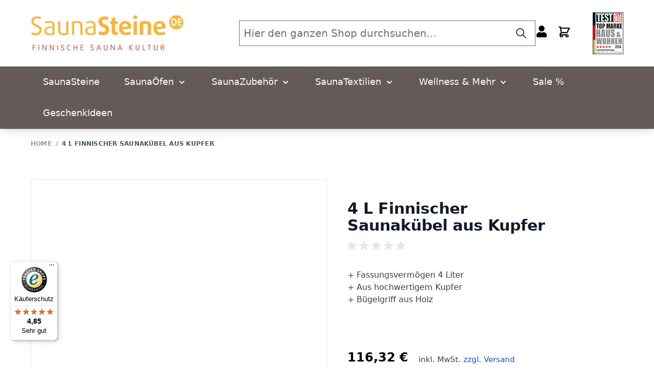

--- FILE ---
content_type: text/html; charset=UTF-8
request_url: https://www.saunasteine.de/4l-saunakubel-aus-kupfer.html
body_size: 60139
content:
<!doctype html>
<html lang="de">
<head prefix="og: http://ogp.me/ns# fb: http://ogp.me/ns/fb# product: http://ogp.me/ns/product#">
    <meta charset="utf-8"/>
<meta name="title" content="4 l Saunaeimer aus Kupfer | SaunaSteine.de"/>
<meta name="description" content="Hochwertiger Saunaeimer aus Kupfer mit einem Fassungsvermögen von 5 Litern. Jetzt bequem online kaufen."/>
<meta name="keywords" content="Saunaeimer, Saunakübel, Sauna-Aufguss-Set"/>
<meta name="robots" content="INDEX,FOLLOW"/>
<meta name="viewport" content="width=device-width, initial-scale=1, maximum-scale=1.0, user-scalable=no"/>
<title>4 l Saunaeimer aus Kupfer | SaunaSteine.de - SaunaSteine.de</title>
<link  rel="stylesheet" type="text/css"  media="all" href="https://www.saunasteine.de/static/version1764426130/_cache/merged/91b2fb03dc05fa042a35bea4c65ee4d4.min.css" />

<link  rel="canonical" href="https://www.saunasteine.de/4l-saunakubel-aus-kupfer.html" />
<link  rel="icon" type="image/x-icon" href="https://media.saunasteine.de/favicon/stores/1/sauna-steine-favicon-512x512.png" />
<link  rel="shortcut icon" type="image/x-icon" href="https://media.saunasteine.de/favicon/stores/1/sauna-steine-favicon-512x512.png" />






<!-- Smartsupp Live Chat script -->

<style>
#minimized-trustbadge-98e3dadd90eb493088abdc5597a70810 { bottom: 100px !important; } 
.catalog-product-view .product.info .custom-holz .produktbild-fintec{background-repeat: no-repeat;}
.catalog-product-view .custom-holz + br + img {width: 100%;}


@media screen and (min-width: 769px) {
.product-info-main div[x-show*="tab === 'produktbeschreibung'"] .custom-sauna .whitespace-normal:not(.custom-granit) {
    display: grid;
    grid-template-columns: 50px 1fr;
    grid-column-gap: 30px;
}
.product-info-main  div[x-show*="tab === 'produktbeschreibung'"] .custom-sauna .whitespace-normal 
 .beschreibung.textleft ~  * {
    grid-column: 2 / -1;
}

}
.product-info-main .custom-sauna .whitespace-normal img{    object-fit: contain;}


.custom_popup {position: fixed;top: 0;left: 0; width: 100%; height: 100%; background-color: rgba(0, 0, 0, 0.8); display: flex; align-items: center; justify-content: center; z-index: 9999; }
.custom_popup_content {max-width: 800px; max-height: 600px; overflow: auto; padding: 20px; position: relative; }
.video_close {position: absolute; top: 15px; right: 25px; font-size: 24px; color: #fff; cursor: pointer; }
.video_row {width: 640px; height: 480px; }
.catalog-product-view .product-info-main .product-slider {margin-top: 10px;}
.catalog-product-view .product-info-main .additional-img {background: #f2f2f2;}
.catalog-product-view .product-info-main .additional-img picture {display: flex;justify-content: center;align-items: center;}
@media screen and (min-width: 769px) {
.empty-element .custom-kaminanschluss, .empty-element .custom-mit{display: flex; flex-wrap: wrap; justify-content: space-between; }
.empty-element .custom-kaminanschluss > div:nth-last-child(1), .empty-element .custom-kaminanschluss > div:nth-last-child(2){width: 49.2% }
.empty-element .custom-mit > div{width: 49.2%; }
.empty-element .custom-mit > div:nth-child(1){width: 100%; }
.empty-element .custom-technik .slider-content-technik{display: flex; align-items: center; gap:30px; }
.empty-element .custom-technik .slider-content-technik .imgcol{width: 35%; margin-bottom: 0; }
.empty-element .custom-technik .slider-content-technik .imgcol img{max-height: 390px; object-fit: cover; }
.empty-element .custom-technik .slider-content-technik .cntcol{width: 70%; }
.custom-holz.empty-element .custom-mit .whitespace-normal.custom-technik {width: 100%; }
.product-info-main #tab_wrapper .produktbild img {grid-column: 2;grid-row: 1;}
}
</style>    

<!-- Google Tag Manager -->
<script type="text&#x2F;javascript">function callAmGA4GTM () {
(function(w,d,s,l,i){w[l]=w[l]||[];w[l].push({'gtm.start':
new Date().getTime(),event:'gtm.js'});var f=d.getElementsByTagName(s)[0],
j=d.createElement(s),dl=l!='dataLayer'?'&l='+l:'';j.async=true;j.src=
'https://www.googletagmanager.com/gtm.js?id='+i+dl;f.parentNode.insertBefore(j,f);
})(window,document,'script','dataLayer', 'GTM-N4LL28ZJ');
}
</script><!-- End Google Tag Manager -->
<script type="text&#x2F;javascript">(function () {
            callAmGA4GTM();
    })();
</script>    
<!-- added by Trusted Shops app: Start -->

<!-- End -->



<meta property="og:type" content="product" />
<meta property="og:title"
      content="4&#x20;L&#x20;Finnischer&#x20;Saunak&#xFC;bel&#x20;aus&#x20;Kupfer" />
<meta property="og:image"
      content="https://media.saunasteine.de/catalog/product/cache/23d1f19391438b530858fdb3389a9fc3/s/a/saunaeimer-i_small_.png" />
<meta property="og:description"
      content="&#x2B;&#x20;Fassungsverm&amp;ouml&#x3B;gen&#x20;4&#x20;Liter&#x2B;&#x20;Aus&#x20;hochwertigem&#x20;Kupfer&#x2B;&#x20;B&amp;uuml&#x3B;gelgriff&#x20;aus&#x20;Holz" />
<meta property="og:url" content="https://www.saunasteine.de/4l-saunakubel-aus-kupfer.html" />
    <meta property="product:price:amount" content="116.32"/>
    <meta property="product:price:currency"
      content="EUR"/>
</head>
<body id="html-body" itemtype="http://schema.org/Product" itemscope="itemscope" class="catalog-product-view product-4l-saunakubel-aus-kupfer page-layout-1column">

<!-- Google Tag Manager (noscript) -->
<noscript>
    <iframe src="https://www.googletagmanager.com/ns.html?id=GTM-N4LL28ZJ"
            height="0" width="0" style="display:none;visibility:hidden"></iframe>
</noscript>
<!-- End Google Tag Manager (noscript) -->





<input name="form_key" type="hidden" value="x9gEkw6euJbQl61h" /><div class="page-wrapper"><header class="page-header bg-white z-50 top-0 md:sticky"><div class="head_topline p-0"><style>#html-body [data-pb-style=PI8T604]{justify-content:flex-start;display:flex;flex-direction:column;background-position:left top;background-size:cover;background-repeat:no-repeat;background-attachment:scroll}#html-body [data-pb-style=FHK75M6],#html-body [data-pb-style=PI8T604]{border-style:none;margin:0;padding:0}</style><div data-content-type="row" data-appearance="contained" data-element="main"><div class="p-0 m-0 bg-black mb-0 pb-0 pt-0" data-enable-parallax="0" data-parallax-speed="0.5" data-background-images="{}" data-background-type="image" data-video-loop="true" data-video-play-only-visible="true" data-video-lazy-load="true" data-video-fallback-src="" data-element="inner" data-pb-style="PI8T604"><div class="p-0 m-0 text-white" data-content-type="text" data-appearance="default" data-element="main" data-pb-style="FHK75M6"></div></div></div></div><a class="action skip sr-only contentarea"
   href="#contentarea">
    <span>
        Direkt zum Inhalt    </span>
</a>

<nav id="header"
     class="z-30 w-full shadow-lg border-container-lighter"
     x-data="initHeader()"
     @keydown.window.escape="searchOpen = false;"
     @private-content-loaded.window="getData(event.detail.data)"
>
    <div class="container bg-white flex flex-wrap items-center justify-between w-full px-6 py-3 mx-auto mt-0">
        <!--Logo-->
        
<div class="order-1 sm:order-2 lg:order-1 w-full pb-2 sm:w-auto sm:pb-0">
    <a class="flex items-center justify-center text-xl font-medium tracking-wide text-gray-800
        no-underline hover:no-underline font-title"
       href="https://www.saunasteine.de/"
       title="Saunasteine"
       aria-label="store logo">
	   <img src="https://www.saunasteine.de/static/version1764426130/frontend/saunasteine/default/de_DE/images/logo.svg"
             title="Saunasteine"
             alt="Saunasteine"
            width="300"            height="150"        />
    </a>
</div>

        <!--Search-->
        <div class="z-20 order-2 lg:order-2 hidden md:block"
         id="search-content"
         :class="{ 'block': searchOpen, 'hidden': !searchOpen }"
         x-show="true">
         

<div id="search-content" x-show="true">

<div class="container py-2 mx-auto text-black ml-12" x-data="initMiniSearchComponent()" @click.away="show = false">
    <form class="form minisearch" id="search_mini_form" action="https://www.saunasteine.de/catalogsearch/result/" method="get">
        <div class="relative">
            <label class="sr-only" for="search">
                Hier&#x20;den&#x20;ganzen&#x20;Shop&#x20;durchsuchen...            </label>
            <input id="search"
                   x-on:input.debounce="getSearchResults()"
                   x-ref="searchInput"
                   type="search"
                   class="w-full p-2 text-lg leading-normal transition appearance-none text-grey-800
                    focus:outline-none focus:border-transparent lg:text-xl"
                   autocapitalize="off" autocomplete="off" autocorrect="off"
                   name="q"
                   value=""
                   placeholder="Hier&#x20;den&#x20;ganzen&#x20;Shop&#x20;durchsuchen..."
                   maxlength="128"
            />
            <!-- <div class="absolute inset-y-0 right-0 items-center mr-2 flex">
                            </div> -->

			  
            <button type="submit" title="Suche" class="action search cursor-pointer absolute inset-y-0 right-0 items-center mr-2 flex text-primary-lighter xl:right-2 xl:text-default cursor-pointer" aria-label="Search">
<svg xmlns="http://www.w3.org/2000/svg" class="h-6 w-6 inline-block" fill="none" viewBox="0 0 24 24" stroke="currentColor" stroke-width="2">
  <path stroke-linecap="round" stroke-linejoin="round" d="M21 21l-6-6m2-5a7 7 0 11-14 0 7 7 0 0114 0z" />
</svg>
		  </button>
        </div>
        <div id="search_autocomplete" class="search-autocomplete relative w-full" x-show="show" style="display:none;">
            <div class="absolute bg-white border border-solid border-black z-50 w-full">
                <template x-for="searchResult in searchResults">
                    <div>
                        <template x-if="searchResult.url">
                            <a class="w-full block hover:bg-gray-light" :href="searchResult.url" :title="searchResult.title">
                                <div class="grid grid-cols-4 gap-4 p-3">
                                    <div class="">
                                        <img :src="searchResult.image" class="inline-block" />
                                    </div>
                                    <div class="col-span-3">
                                        <span class="text-sm" x-text="searchResult.title"></span>
                                    </div>
                                </div>
                            </a>
                        </template>
                        <template x-if="searchResult.type == 'term'">
                            <a class="w-full block hover:bg-gray-light"
                               x-bind:href="'https://www.saunasteine.de/catalogsearch/result/?q=' + searchResult.title"
                               :title="searchResult.title">
                                <div class="grid grid-cols-4 gap-4 p-2">
                                    <div class=""></div>
                                    <div class="col-span-3">
                                        <span class="text-sm" x-text="searchResult.title"></span>
                                        <span class="text-sm" x-text="searchResult.results"></span>
                                    </div>
                                </div>
                            </a>
                        </template>
                    </div>
                </template>
            </div>
        </div>
            </form>
</div>
</div>
        </div>

	   
	   
	   	   

        <div class="flex items-center order-3 rightpanel ml-12" style="padding-right:0">

            <!--Compare Icon-->
<!--
            <a id="compare-link"
               class="relative invisible inline-block mx-1 no-underline sm:ml-3 hover:text-black"
               :class="{ 'invisible': !(itemCount > 0) }"
               href="https://www.saunasteine.de/catalog/product_compare/index/"
               title="Produkte vergleichen"
               x-data="initCompareHeader()"
               @private-content-loaded.window="receiveCompareData($event.detail.data)"
            >
                <svg xmlns="http://www.w3.org/2000/svg" fill="none" stroke="currentColor" viewBox="0 0 24 24" class="w-8 h-8 md:h-6 md:w-6 hover:text-black" width="25" height="25" role="img"><path stroke-linecap="round" stroke-linejoin="round" stroke-width="2" d="m3 6 3 1m0 0-3 9a5.002 5.002 0 0 0 6.001 0M6 7l3 9M6 7l6-2m6 2 3-1m-3 1-3 9a5.002 5.002 0 0 0 6.001 0M18 7l3 9m-3-9-6-2m0-2v2m0 16V5m0 16H9m3 0h3"/><title>scale</title></svg>

                <span class="sr-only label">
                   Produkte vergleichen                </span>

                <span class="absolute top-0 right-0 h-5 px-2 py-1 -mt-5 -mr-4 text-xs font-semibold
                    leading-none text-center text-white uppercase transform -translate-x-1
                    translate-y-1/2 bg-yellow-500 rounded-full"
                >
                    <span x-text="itemCount"></span>
                    <span x-show="itemCount === 1" class="sr-only">
                        Artikel                    </span>
                    <span x-show="itemCount > 1" class="sr-only">
                        Artikel                    </span>
                </span>
            </a>
-->
            <!--Search Icon-->
            <a id="menu-search-icon"
               class=" ml-1 no-underline sm:ml-3 hover:text-black block lg:hidden"
               href="#"
               @click.prevent="searchOpen = !searchOpen; $nextTick(function () { document.querySelector('#search').select(); });"
		 	:class="{ 'block': !searchOpen, 'hidden': searchOpen }"
        	  	x-show="true"
            >
                <span class="sr-only label">
                    Suche                </span>

                <svg xmlns="http://www.w3.org/2000/svg" fill="none" stroke="currentColor" viewBox="0 0 24 24" class="w-8 h-8 md:h-6 md:w-6 hover:text-black" width="25" height="25" role="img"><path stroke-linecap="round" stroke-linejoin="round" stroke-width="2" d="m21 21-6-6m2-5a7 7 0 1 1-14 0 7 7 0 0 1 14 0Z"/><title>search</title></svg>
            </a>

            <!--Customer Icon & Dropdown-->
            
<div x-data="{ open: false }" class="relative inline-block ml-1 sm:ml-3">
    <a
        href="https&#x3A;&#x2F;&#x2F;www.saunasteine.de&#x2F;customer&#x2F;account&#x2F;"
        id="customer-menu"
        class="block hover:text-black"
        @click.prevent="open = true"
        :aria-expanded="open ? 'true' : 'false'"
        aria-label="Mein&#x20;Konto"
    >
        <svg xmlns="http://www.w3.org/2000/svg" fill="none" stroke="currentColor" viewBox="0 0 24 24" class="md:h-6 md:w-6" width="32" height="32" aria-hidden="true"><path stroke-linecap="round" stroke-linejoin="round" stroke-width="2" d="M16 7a4 4 0 1 1-8 0 4 4 0 0 1 8 0ZM12 14a7 7 0 0 0-7 7h14a7 7 0 0 0-7-7Z"/></svg>
    </a>
    <nav class="absolute right-0 z-20 w-40 py-2 mt-2 -mr-4 px-1 overflow-auto origin-top-right rounded-sm
        shadow-lg sm:w-48 lg:mt-3 bg-container-lighter"
         x-cloak x-show="open"
         @click.outside="open = false"
         aria-labelledby="customer-menu"
    >
                    <a class="block px-4 py-2 lg:px-5 lg:py-2 hover:bg-gray-100"
               onclick="hyva.setCookie && hyva.setCookie(
                   'login_redirect',
                   window.location.href,
                   1
               )"
               href="https://www.saunasteine.de/customer/account/index/">
                Anmelden            </a>
                            <a class="block px-4 py-2 lg:px-5 lg:py-2 hover:bg-gray-100"
                   href="https://www.saunasteine.de/customer/account/create/"
                >
                    Ein Konto erstellen                </a>
                        </nav>
</div>

            <!--Cart Icon-->
            <a id="menu-cart-icon"
               @click.prevent.stop="$dispatch('toggle-cart',{});"               class="relative inline-block ml-1 no-underline sm:ml-5 hover:text-black"
               href="https://www.saunasteine.de/checkout/cart/index/"
            >
                <span class="sr-only label">
                    Warenkorb                </span>

                <svg xmlns="http://www.w3.org/2000/svg" fill="none" stroke="currentColor" viewBox="0 0 24 24" class="w-8 h-8 md:h-6 md:w-6 hover:text-black" width="25" height="25" role="img"><path stroke-linecap="round" stroke-linejoin="round" stroke-width="2" d="M3 3h2l.4 2M7 13h10l4-8H5.4M7 13 5.4 5M7 13l-2.293 2.293c-.63.63-.184 1.707.707 1.707H17m0 0a2 2 0 1 0 0 4 2 2 0 0 0 0-4Zm-8 2a2 2 0 1 1-4 0 2 2 0 0 1 4 0Z"/><title>shopping-cart</title></svg>

                <span x-text="cart.summary_count"
                      class="absolute top-0 right-0 hidden h-5 px-2 py-1 -mt-5 -mr-4 text-xs font-semibold
                        leading-none text-center text-white uppercase transform -translate-x-1
                        translate-y-1/2 rounded-full bg-primary"
                      :class="{
                        'hidden': !cart.summary_count,
                        'block': cart.summary_count }"
                ></span>
            </a>

	   
	   
	   
	   <!-- TESTBILD -->
        <div class="relative flex ml-auto hidden md:block" id="testbild">
         
<picture>
            <source type="image/webp" srcset="https://www.saunasteine.de/static/version1764426130/frontend/saunasteine/default/de_DE/images/testbild-hausundwohnen-fintec.webp">
        <img src="https://www.saunasteine.de/static/version1764426130/frontend/saunasteine/default/de_DE/images/testbild-hausundwohnen-fintec.jpg" height="82" width="60" alt="TESTBILD - Topmarke Haus & Wohnen in der Kategorie Saunaöfen und Zubehör 2024."  loading="lazy" ></picture>

        </div>


        </div>

	   	   
	   
    </div>

	   
	    <!--Main Navigation -->
	   <div x-data="initMenuMobile_696bb2993e88a()"
     class="absolute z-20 order-2 sm:order-1 lg:order-2 navigation lg:hidden"
>
    <!-- mobile -->
    <div @load.window="setActiveMenu($el)"
         class="bg-container-lighter"
         :class="{'min-h-screen fixed top-0 left-0 w-full' : open}"
         @toggle-mobile-menu.window="open = !open"
         @keydown.window.escape="open=false"
    >
        <div class="flex items-baseline justify-between menu-icon">
            <div class="flex justify-end w-full">
                <a @click="$dispatch('toggle-mobile-menu')"
                       class="flex items-center justify-center cursor-pointer"
                       :class="{ 'ml-auto': open }">
                    <svg class="hidden w-16 h-16 p-4 fill-current"
                         :class="{ 'hidden' : !open, 'block': open }"
                         xmlns="http://www.w3.org/2000/svg" width="20" height="20"
                         viewBox="0 0 20 20">
                        <path fill-rule="evenodd" clip-rule="evenodd"
                              d="M18.278 16.864a1 1 0 0 1-1.414 1.414l-4.829-4.828-4.828 4.828a1 1 0 0
                          1-1.414-1.414l4.828-4.829-4.828-4.828a1 1 0 0 1 1.414-1.414l4.829 4.828
                          4.828-4.828a1 1 0 1 1 1.414 1.414l-4.828 4.829 4.828 4.828z">
                        </path>
                    </svg>
                    <svg class="block w-12 h-12 p-3 fill-current"
                         :class="{ 'hidden' : open, 'block': !open }"
                         xmlns="http://www.w3.org/2000/svg" width="20" height="20"
                         viewBox="0 0 20 20">
                        <path
                              d="M0 3h20v2H0V3zm0 6h20v2H0V9zm0 6h20v2H0v-2z">
                        </path>
                    </svg>
                </a>
            </div>
        </div>

        <nav
            class="hidden w-full duration-150 ease-in-out transform border-t transition-display border-container"
            :class="{ 'hidden' : !open }"
        >
                    <div class="level-0">
                <span
                    class="flex items-center transition-transform duration-150 ease-in-out transform"
                    :class="{
                        '-translate-x-full' : mobilePanelActiveId,
                        'translate-x-0' : !mobilePanelActiveId
                    }"
                >
                    <a class="flex items-center w-full px-8 py-4 border-b cursor-pointer
                        bg-container-lighter border-container hover:bg-container-darker hover:underline level-0"
                       href="https://www.saunasteine.de/saunasteine"
                       title="SaunaSteine">
                        SaunaSteine                    </a>
                                    </span>
                            </div>
                    <div class="level-0">
                <span
                    class="flex items-center transition-transform duration-150 ease-in-out transform"
                    :class="{
                        '-translate-x-full' : mobilePanelActiveId,
                        'translate-x-0' : !mobilePanelActiveId
                    }"
                >
                    <a class="flex items-center w-full px-8 py-4 border-b cursor-pointer
                        bg-container-lighter border-container hover:bg-container-darker hover:underline level-0"
                       href="https://www.saunasteine.de/saunaofen"
                       title="Sauna&#xD6;fen">
                        SaunaÖfen                    </a>
                                        <a class="absolute right-0 flex w-8 h-8 mr-8 cursor-pointer"
                          @click="mobilePanelActiveId =
                          mobilePanelActiveId === 'category-node-9' ?
                           0 : 'category-node-9'"
                    >
                        <svg xmlns="http://www.w3.org/2000/svg" fill="none" viewBox="0 0 24 24" height="24" width="24"
                             stroke="currentColor"
                             class="w-full h-full p-1"
                        >
                          <path stroke-linecap="round" stroke-linejoin="round" stroke-width="2" d="M9 5l7 7-7 7"/>
                        </svg>
                    </a>
                                    </span>
                                    <div
                        class="absolute top-0 right-0 z-10 w-full h-full transition-transform duration-200 ease-in-out
                            translate-x-full transform bg-container-lighter"
                        :class="{
                            'translate-x-full' : mobilePanelActiveId !== 'category-node-9',
                            'translate-x-0' : mobilePanelActiveId === 'category-node-9',
                        }"
                    >
                        <a class="flex items-center px-8 py-4 border-b cursor-pointer bg-container border-container"
                              @click="mobilePanelActiveId = 0"
                        >
                            <svg xmlns="http://www.w3.org/2000/svg" fill="none" viewBox="0 0 24 24" height="24"
                                 width="24"
                                 stroke="currentColor">
                              <path stroke-linecap="round" stroke-linejoin="round" stroke-width="2"
                                    d="M15 19l-7-7 7-7"/>
                            </svg>
                            <span class="ml-4">
                                SaunaÖfen                            </span>
                        </a>
                        <a href="https://www.saunasteine.de/saunaofen" title="Sauna&#xD6;fen"
                           class="flex items-center w-full px-8 py-4 border-b cursor-pointer
                            bg-container-lighter border-container hover:bg-container-darker hover:underline"
                        >
                            <svg xmlns="http://www.w3.org/2000/svg" fill="none"
                                 viewBox="0 0 24 24" height="24"
                                 width="24"></svg>
                            <span class="ml-4">Alle anzeigen</span></a>
                        
                            <a href="https://www.saunasteine.de/saunaofen/elektro-saunaofen"
                               title="Elektro-Sauna&#xF6;fen"
                               class="flex items-center w-full px-8 py-4 border-b cursor-pointer
                                bg-container-lighter border-container hover:bg-container-darker hover:underline"
                            >
                                <svg xmlns="http://www.w3.org/2000/svg" fill="none"
                                     viewBox="0 0 24 24" height="24"
                                     width="24"></svg>
                                <span class="ml-4 text-base text-gray-700 lg:ml-0">
                                    Elektro-Saunaöfen                                </span>
                            </a>
                        
                            <a href="https://www.saunasteine.de/saunaofen/holz-saunaofen"
                               title="Holz-Sauna&#xF6;fen"
                               class="flex items-center w-full px-8 py-4 border-b cursor-pointer
                                bg-container-lighter border-container hover:bg-container-darker hover:underline"
                            >
                                <svg xmlns="http://www.w3.org/2000/svg" fill="none"
                                     viewBox="0 0 24 24" height="24"
                                     width="24"></svg>
                                <span class="ml-4 text-base text-gray-700 lg:ml-0">
                                    Holz-Saunaöfen                                </span>
                            </a>
                        
                            <a href="https://www.saunasteine.de/saunaofen/sauna-saunaofen-steuerungen"
                               title="Steuerungen"
                               class="flex items-center w-full px-8 py-4 border-b cursor-pointer
                                bg-container-lighter border-container hover:bg-container-darker hover:underline"
                            >
                                <svg xmlns="http://www.w3.org/2000/svg" fill="none"
                                     viewBox="0 0 24 24" height="24"
                                     width="24"></svg>
                                <span class="ml-4 text-base text-gray-700 lg:ml-0">
                                    Steuerungen                                </span>
                            </a>
                        
                            <a href="https://www.saunasteine.de/saunaofen/sauna-saunaofen-zubehor"
                               title="Zubeh&#xF6;r"
                               class="flex items-center w-full px-8 py-4 border-b cursor-pointer
                                bg-container-lighter border-container hover:bg-container-darker hover:underline"
                            >
                                <svg xmlns="http://www.w3.org/2000/svg" fill="none"
                                     viewBox="0 0 24 24" height="24"
                                     width="24"></svg>
                                <span class="ml-4 text-base text-gray-700 lg:ml-0">
                                    Zubehör                                </span>
                            </a>
                        
                            <a href="https://www.saunasteine.de/saunaofen/schornsteine"
                               title="Schornsteine"
                               class="flex items-center w-full px-8 py-4 border-b cursor-pointer
                                bg-container-lighter border-container hover:bg-container-darker hover:underline"
                            >
                                <svg xmlns="http://www.w3.org/2000/svg" fill="none"
                                     viewBox="0 0 24 24" height="24"
                                     width="24"></svg>
                                <span class="ml-4 text-base text-gray-700 lg:ml-0">
                                    Schornsteine                                </span>
                            </a>
                        
                            <a href="https://www.saunasteine.de/saunaofen/rauchrohre"
                               title="Rauchrohre"
                               class="flex items-center w-full px-8 py-4 border-b cursor-pointer
                                bg-container-lighter border-container hover:bg-container-darker hover:underline"
                            >
                                <svg xmlns="http://www.w3.org/2000/svg" fill="none"
                                     viewBox="0 0 24 24" height="24"
                                     width="24"></svg>
                                <span class="ml-4 text-base text-gray-700 lg:ml-0">
                                    Rauchrohre                                </span>
                            </a>
                                            </div>
                            </div>
                    <div class="level-0">
                <span
                    class="flex items-center transition-transform duration-150 ease-in-out transform"
                    :class="{
                        '-translate-x-full' : mobilePanelActiveId,
                        'translate-x-0' : !mobilePanelActiveId
                    }"
                >
                    <a class="flex items-center w-full px-8 py-4 border-b cursor-pointer
                        bg-container-lighter border-container hover:bg-container-darker hover:underline level-0"
                       href="https://www.saunasteine.de/saunazubehoer"
                       title="SaunaZubeh&#xF6;r">
                        SaunaZubehör                    </a>
                                        <a class="absolute right-0 flex w-8 h-8 mr-8 cursor-pointer"
                          @click="mobilePanelActiveId =
                          mobilePanelActiveId === 'category-node-5' ?
                           0 : 'category-node-5'"
                    >
                        <svg xmlns="http://www.w3.org/2000/svg" fill="none" viewBox="0 0 24 24" height="24" width="24"
                             stroke="currentColor"
                             class="w-full h-full p-1"
                        >
                          <path stroke-linecap="round" stroke-linejoin="round" stroke-width="2" d="M9 5l7 7-7 7"/>
                        </svg>
                    </a>
                                    </span>
                                    <div
                        class="absolute top-0 right-0 z-10 w-full h-full transition-transform duration-200 ease-in-out
                            translate-x-full transform bg-container-lighter"
                        :class="{
                            'translate-x-full' : mobilePanelActiveId !== 'category-node-5',
                            'translate-x-0' : mobilePanelActiveId === 'category-node-5',
                        }"
                    >
                        <a class="flex items-center px-8 py-4 border-b cursor-pointer bg-container border-container"
                              @click="mobilePanelActiveId = 0"
                        >
                            <svg xmlns="http://www.w3.org/2000/svg" fill="none" viewBox="0 0 24 24" height="24"
                                 width="24"
                                 stroke="currentColor">
                              <path stroke-linecap="round" stroke-linejoin="round" stroke-width="2"
                                    d="M15 19l-7-7 7-7"/>
                            </svg>
                            <span class="ml-4">
                                SaunaZubehör                            </span>
                        </a>
                        <a href="https://www.saunasteine.de/saunazubehoer" title="SaunaZubeh&#xF6;r"
                           class="flex items-center w-full px-8 py-4 border-b cursor-pointer
                            bg-container-lighter border-container hover:bg-container-darker hover:underline"
                        >
                            <svg xmlns="http://www.w3.org/2000/svg" fill="none"
                                 viewBox="0 0 24 24" height="24"
                                 width="24"></svg>
                            <span class="ml-4">Alle anzeigen</span></a>
                        
                            <a href="https://www.saunasteine.de/saunazubehoer/eimer-kellen"
                               title="Eimer&#x20;&amp;&#x20;Kellen"
                               class="flex items-center w-full px-8 py-4 border-b cursor-pointer
                                bg-container-lighter border-container hover:bg-container-darker hover:underline"
                            >
                                <svg xmlns="http://www.w3.org/2000/svg" fill="none"
                                     viewBox="0 0 24 24" height="24"
                                     width="24"></svg>
                                <span class="ml-4 text-base text-gray-700 lg:ml-0">
                                    Eimer &amp; Kellen                                </span>
                            </a>
                        
                            <a href="https://www.saunasteine.de/saunazubehoer/sauna-selbstbau"
                               title="Sauna-Selbstbau"
                               class="flex items-center w-full px-8 py-4 border-b cursor-pointer
                                bg-container-lighter border-container hover:bg-container-darker hover:underline"
                            >
                                <svg xmlns="http://www.w3.org/2000/svg" fill="none"
                                     viewBox="0 0 24 24" height="24"
                                     width="24"></svg>
                                <span class="ml-4 text-base text-gray-700 lg:ml-0">
                                    Sauna-Selbstbau                                </span>
                            </a>
                        
                            <a href="https://www.saunasteine.de/saunazubehoer/sauna-messinstrumente"
                               title="Sauna-Messinstrumente"
                               class="flex items-center w-full px-8 py-4 border-b cursor-pointer
                                bg-container-lighter border-container hover:bg-container-darker hover:underline"
                            >
                                <svg xmlns="http://www.w3.org/2000/svg" fill="none"
                                     viewBox="0 0 24 24" height="24"
                                     width="24"></svg>
                                <span class="ml-4 text-base text-gray-700 lg:ml-0">
                                    Sauna-Messinstrumente                                </span>
                            </a>
                        
                            <a href="https://www.saunasteine.de/saunazubehoer/saunabeleuchtung"
                               title="Sauna-Beleuchtung"
                               class="flex items-center w-full px-8 py-4 border-b cursor-pointer
                                bg-container-lighter border-container hover:bg-container-darker hover:underline"
                            >
                                <svg xmlns="http://www.w3.org/2000/svg" fill="none"
                                     viewBox="0 0 24 24" height="24"
                                     width="24"></svg>
                                <span class="ml-4 text-base text-gray-700 lg:ml-0">
                                    Sauna-Beleuchtung                                </span>
                            </a>
                        
                            <a href="https://www.saunasteine.de/saunazubehoer/sauna-aufguss-stein"
                               title="Aufgusssteine"
                               class="flex items-center w-full px-8 py-4 border-b cursor-pointer
                                bg-container-lighter border-container hover:bg-container-darker hover:underline"
                            >
                                <svg xmlns="http://www.w3.org/2000/svg" fill="none"
                                     viewBox="0 0 24 24" height="24"
                                     width="24"></svg>
                                <span class="ml-4 text-base text-gray-700 lg:ml-0">
                                    Aufgusssteine                                </span>
                            </a>
                        
                            <a href="https://www.saunasteine.de/saunazubehoer/sauna-quaste"
                               title="Quaste&#x20;&amp;&#x20;Wenik"
                               class="flex items-center w-full px-8 py-4 border-b cursor-pointer
                                bg-container-lighter border-container hover:bg-container-darker hover:underline"
                            >
                                <svg xmlns="http://www.w3.org/2000/svg" fill="none"
                                     viewBox="0 0 24 24" height="24"
                                     width="24"></svg>
                                <span class="ml-4 text-base text-gray-700 lg:ml-0">
                                    Quaste &amp; Wenik                                </span>
                            </a>
                        
                            <a href="https://www.saunasteine.de/saunazubehoer/saunabank"
                               title="Saunabank&#x20;&#x2F;&#x20;Saunaliege"
                               class="flex items-center w-full px-8 py-4 border-b cursor-pointer
                                bg-container-lighter border-container hover:bg-container-darker hover:underline"
                            >
                                <svg xmlns="http://www.w3.org/2000/svg" fill="none"
                                     viewBox="0 0 24 24" height="24"
                                     width="24"></svg>
                                <span class="ml-4 text-base text-gray-700 lg:ml-0">
                                    Saunabank / Saunaliege                                </span>
                            </a>
                        
                            <a href="https://www.saunasteine.de/saunazubehoer/saunakopfstuetzen"
                               title="Kopfst&#xFC;tzen"
                               class="flex items-center w-full px-8 py-4 border-b cursor-pointer
                                bg-container-lighter border-container hover:bg-container-darker hover:underline"
                            >
                                <svg xmlns="http://www.w3.org/2000/svg" fill="none"
                                     viewBox="0 0 24 24" height="24"
                                     width="24"></svg>
                                <span class="ml-4 text-base text-gray-700 lg:ml-0">
                                    Kopfstützen                                </span>
                            </a>
                        
                            <a href="https://www.saunasteine.de/saunazubehoer/ruckenstutze-ruckenlehne"
                               title="R&#xFC;ckenlehne"
                               class="flex items-center w-full px-8 py-4 border-b cursor-pointer
                                bg-container-lighter border-container hover:bg-container-darker hover:underline"
                            >
                                <svg xmlns="http://www.w3.org/2000/svg" fill="none"
                                     viewBox="0 0 24 24" height="24"
                                     width="24"></svg>
                                <span class="ml-4 text-base text-gray-700 lg:ml-0">
                                    Rückenlehne                                </span>
                            </a>
                        
                            <a href="https://www.saunasteine.de/saunazubehoer/sauna-typisch-finnisch"
                               title="Typisch&#x20;Finnisch"
                               class="flex items-center w-full px-8 py-4 border-b cursor-pointer
                                bg-container-lighter border-container hover:bg-container-darker hover:underline"
                            >
                                <svg xmlns="http://www.w3.org/2000/svg" fill="none"
                                     viewBox="0 0 24 24" height="24"
                                     width="24"></svg>
                                <span class="ml-4 text-base text-gray-700 lg:ml-0">
                                    Typisch Finnisch                                </span>
                            </a>
                        
                            <a href="https://www.saunasteine.de/saunazubehoer/sauna-accessoires"
                               title="weitere&#x20;Accessoires"
                               class="flex items-center w-full px-8 py-4 border-b cursor-pointer
                                bg-container-lighter border-container hover:bg-container-darker hover:underline"
                            >
                                <svg xmlns="http://www.w3.org/2000/svg" fill="none"
                                     viewBox="0 0 24 24" height="24"
                                     width="24"></svg>
                                <span class="ml-4 text-base text-gray-700 lg:ml-0">
                                    weitere Accessoires                                </span>
                            </a>
                                            </div>
                            </div>
                    <div class="level-0">
                <span
                    class="flex items-center transition-transform duration-150 ease-in-out transform"
                    :class="{
                        '-translate-x-full' : mobilePanelActiveId,
                        'translate-x-0' : !mobilePanelActiveId
                    }"
                >
                    <a class="flex items-center w-full px-8 py-4 border-b cursor-pointer
                        bg-container-lighter border-container hover:bg-container-darker hover:underline level-0"
                       href="https://www.saunasteine.de/saunatextilien"
                       title="SaunaTextilien">
                        SaunaTextilien                    </a>
                                        <a class="absolute right-0 flex w-8 h-8 mr-8 cursor-pointer"
                          @click="mobilePanelActiveId =
                          mobilePanelActiveId === 'category-node-66' ?
                           0 : 'category-node-66'"
                    >
                        <svg xmlns="http://www.w3.org/2000/svg" fill="none" viewBox="0 0 24 24" height="24" width="24"
                             stroke="currentColor"
                             class="w-full h-full p-1"
                        >
                          <path stroke-linecap="round" stroke-linejoin="round" stroke-width="2" d="M9 5l7 7-7 7"/>
                        </svg>
                    </a>
                                    </span>
                                    <div
                        class="absolute top-0 right-0 z-10 w-full h-full transition-transform duration-200 ease-in-out
                            translate-x-full transform bg-container-lighter"
                        :class="{
                            'translate-x-full' : mobilePanelActiveId !== 'category-node-66',
                            'translate-x-0' : mobilePanelActiveId === 'category-node-66',
                        }"
                    >
                        <a class="flex items-center px-8 py-4 border-b cursor-pointer bg-container border-container"
                              @click="mobilePanelActiveId = 0"
                        >
                            <svg xmlns="http://www.w3.org/2000/svg" fill="none" viewBox="0 0 24 24" height="24"
                                 width="24"
                                 stroke="currentColor">
                              <path stroke-linecap="round" stroke-linejoin="round" stroke-width="2"
                                    d="M15 19l-7-7 7-7"/>
                            </svg>
                            <span class="ml-4">
                                SaunaTextilien                            </span>
                        </a>
                        <a href="https://www.saunasteine.de/saunatextilien" title="SaunaTextilien"
                           class="flex items-center w-full px-8 py-4 border-b cursor-pointer
                            bg-container-lighter border-container hover:bg-container-darker hover:underline"
                        >
                            <svg xmlns="http://www.w3.org/2000/svg" fill="none"
                                 viewBox="0 0 24 24" height="24"
                                 width="24"></svg>
                            <span class="ml-4">Alle anzeigen</span></a>
                        
                            <a href="https://www.saunasteine.de/saunatextilien/saunatuecher-saunatuch"
                               title="Saunat&#xFC;cher"
                               class="flex items-center w-full px-8 py-4 border-b cursor-pointer
                                bg-container-lighter border-container hover:bg-container-darker hover:underline"
                            >
                                <svg xmlns="http://www.w3.org/2000/svg" fill="none"
                                     viewBox="0 0 24 24" height="24"
                                     width="24"></svg>
                                <span class="ml-4 text-base text-gray-700 lg:ml-0">
                                    Saunatücher                                </span>
                            </a>
                        
                            <a href="https://www.saunasteine.de/saunatextilien/saunahut"
                               title="Saunah&#xFC;te"
                               class="flex items-center w-full px-8 py-4 border-b cursor-pointer
                                bg-container-lighter border-container hover:bg-container-darker hover:underline"
                            >
                                <svg xmlns="http://www.w3.org/2000/svg" fill="none"
                                     viewBox="0 0 24 24" height="24"
                                     width="24"></svg>
                                <span class="ml-4 text-base text-gray-700 lg:ml-0">
                                    Saunahüte                                </span>
                            </a>
                        
                            <a href="https://www.saunasteine.de/saunatextilien/saunabekleidung"
                               title="Saunabekleidung"
                               class="flex items-center w-full px-8 py-4 border-b cursor-pointer
                                bg-container-lighter border-container hover:bg-container-darker hover:underline"
                            >
                                <svg xmlns="http://www.w3.org/2000/svg" fill="none"
                                     viewBox="0 0 24 24" height="24"
                                     width="24"></svg>
                                <span class="ml-4 text-base text-gray-700 lg:ml-0">
                                    Saunabekleidung                                </span>
                            </a>
                        
                            <a href="https://www.saunasteine.de/saunatextilien/saunakissen"
                               title="Saunakissen"
                               class="flex items-center w-full px-8 py-4 border-b cursor-pointer
                                bg-container-lighter border-container hover:bg-container-darker hover:underline"
                            >
                                <svg xmlns="http://www.w3.org/2000/svg" fill="none"
                                     viewBox="0 0 24 24" height="24"
                                     width="24"></svg>
                                <span class="ml-4 text-base text-gray-700 lg:ml-0">
                                    Saunakissen                                </span>
                            </a>
                                            </div>
                            </div>
                    <div class="level-0">
                <span
                    class="flex items-center transition-transform duration-150 ease-in-out transform"
                    :class="{
                        '-translate-x-full' : mobilePanelActiveId,
                        'translate-x-0' : !mobilePanelActiveId
                    }"
                >
                    <a class="flex items-center w-full px-8 py-4 border-b cursor-pointer
                        bg-container-lighter border-container hover:bg-container-darker hover:underline level-0"
                       href="https://www.saunasteine.de/saunaaufguss-konzentrate"
                       title="Wellness&#x20;&amp;&#x20;Mehr">
                        Wellness &amp; Mehr                    </a>
                                        <a class="absolute right-0 flex w-8 h-8 mr-8 cursor-pointer"
                          @click="mobilePanelActiveId =
                          mobilePanelActiveId === 'category-node-6' ?
                           0 : 'category-node-6'"
                    >
                        <svg xmlns="http://www.w3.org/2000/svg" fill="none" viewBox="0 0 24 24" height="24" width="24"
                             stroke="currentColor"
                             class="w-full h-full p-1"
                        >
                          <path stroke-linecap="round" stroke-linejoin="round" stroke-width="2" d="M9 5l7 7-7 7"/>
                        </svg>
                    </a>
                                    </span>
                                    <div
                        class="absolute top-0 right-0 z-10 w-full h-full transition-transform duration-200 ease-in-out
                            translate-x-full transform bg-container-lighter"
                        :class="{
                            'translate-x-full' : mobilePanelActiveId !== 'category-node-6',
                            'translate-x-0' : mobilePanelActiveId === 'category-node-6',
                        }"
                    >
                        <a class="flex items-center px-8 py-4 border-b cursor-pointer bg-container border-container"
                              @click="mobilePanelActiveId = 0"
                        >
                            <svg xmlns="http://www.w3.org/2000/svg" fill="none" viewBox="0 0 24 24" height="24"
                                 width="24"
                                 stroke="currentColor">
                              <path stroke-linecap="round" stroke-linejoin="round" stroke-width="2"
                                    d="M15 19l-7-7 7-7"/>
                            </svg>
                            <span class="ml-4">
                                Wellness &amp; Mehr                            </span>
                        </a>
                        <a href="https://www.saunasteine.de/saunaaufguss-konzentrate" title="Wellness&#x20;&amp;&#x20;Mehr"
                           class="flex items-center w-full px-8 py-4 border-b cursor-pointer
                            bg-container-lighter border-container hover:bg-container-darker hover:underline"
                        >
                            <svg xmlns="http://www.w3.org/2000/svg" fill="none"
                                 viewBox="0 0 24 24" height="24"
                                 width="24"></svg>
                            <span class="ml-4">Alle anzeigen</span></a>
                        
                            <a href="https://www.saunasteine.de/saunaaufguss-konzentrate/saunaaufguss"
                               title="Saunaaufguss"
                               class="flex items-center w-full px-8 py-4 border-b cursor-pointer
                                bg-container-lighter border-container hover:bg-container-darker hover:underline"
                            >
                                <svg xmlns="http://www.w3.org/2000/svg" fill="none"
                                     viewBox="0 0 24 24" height="24"
                                     width="24"></svg>
                                <span class="ml-4 text-base text-gray-700 lg:ml-0">
                                    Saunaaufguss                                </span>
                            </a>
                        
                            <a href="https://www.saunasteine.de/saunaaufguss-konzentrate/dampfbad-emulsionen"
                               title="Dampfbad-Emulsion"
                               class="flex items-center w-full px-8 py-4 border-b cursor-pointer
                                bg-container-lighter border-container hover:bg-container-darker hover:underline"
                            >
                                <svg xmlns="http://www.w3.org/2000/svg" fill="none"
                                     viewBox="0 0 24 24" height="24"
                                     width="24"></svg>
                                <span class="ml-4 text-base text-gray-700 lg:ml-0">
                                    Dampfbad-Emulsion                                </span>
                            </a>
                        
                            <a href="https://www.saunasteine.de/saunaaufguss-konzentrate/sauna-salz-pelling-salz"
                               title="Peeling-&#x20;&amp;&#x20;SaunaSalz"
                               class="flex items-center w-full px-8 py-4 border-b cursor-pointer
                                bg-container-lighter border-container hover:bg-container-darker hover:underline"
                            >
                                <svg xmlns="http://www.w3.org/2000/svg" fill="none"
                                     viewBox="0 0 24 24" height="24"
                                     width="24"></svg>
                                <span class="ml-4 text-base text-gray-700 lg:ml-0">
                                    Peeling- &amp; SaunaSalz                                </span>
                            </a>
                        
                            <a href="https://www.saunasteine.de/saunaaufguss-konzentrate/quaste"
                               title="Quaste&#x20;&amp;&#x20;Wenik"
                               class="flex items-center w-full px-8 py-4 border-b cursor-pointer
                                bg-container-lighter border-container hover:bg-container-darker hover:underline"
                            >
                                <svg xmlns="http://www.w3.org/2000/svg" fill="none"
                                     viewBox="0 0 24 24" height="24"
                                     width="24"></svg>
                                <span class="ml-4 text-base text-gray-700 lg:ml-0">
                                    Quaste &amp; Wenik                                </span>
                            </a>
                        
                            <a href="https://www.saunasteine.de/saunaaufguss-konzentrate/mentholkristalle"
                               title="Mentholkristalle"
                               class="flex items-center w-full px-8 py-4 border-b cursor-pointer
                                bg-container-lighter border-container hover:bg-container-darker hover:underline"
                            >
                                <svg xmlns="http://www.w3.org/2000/svg" fill="none"
                                     viewBox="0 0 24 24" height="24"
                                     width="24"></svg>
                                <span class="ml-4 text-base text-gray-700 lg:ml-0">
                                    Mentholkristalle                                </span>
                            </a>
                        
                            <a href="https://www.saunasteine.de/saunaaufguss-konzentrate/saunasets"
                               title="SaunaSets"
                               class="flex items-center w-full px-8 py-4 border-b cursor-pointer
                                bg-container-lighter border-container hover:bg-container-darker hover:underline"
                            >
                                <svg xmlns="http://www.w3.org/2000/svg" fill="none"
                                     viewBox="0 0 24 24" height="24"
                                     width="24"></svg>
                                <span class="ml-4 text-base text-gray-700 lg:ml-0">
                                    SaunaSets                                </span>
                            </a>
                                            </div>
                            </div>
                    <div class="level-0">
                <span
                    class="flex items-center transition-transform duration-150 ease-in-out transform"
                    :class="{
                        '-translate-x-full' : mobilePanelActiveId,
                        'translate-x-0' : !mobilePanelActiveId
                    }"
                >
                    <a class="flex items-center w-full px-8 py-4 border-b cursor-pointer
                        bg-container-lighter border-container hover:bg-container-darker hover:underline level-0"
                       href="https://www.saunasteine.de/sauna-sale"
                       title="Sale&#x20;&#x25;">
                        Sale %                    </a>
                                    </span>
                            </div>
                    <div class="level-0">
                <span
                    class="flex items-center transition-transform duration-150 ease-in-out transform"
                    :class="{
                        '-translate-x-full' : mobilePanelActiveId,
                        'translate-x-0' : !mobilePanelActiveId
                    }"
                >
                    <a class="flex items-center w-full px-8 py-4 border-b cursor-pointer
                        bg-container-lighter border-container hover:bg-container-darker hover:underline level-0"
                       href="https://www.saunasteine.de/gutscheine"
                       title="GeschenkIdeen">
                        GeschenkIdeen                    </a>
                                    </span>
                            </div>
                </nav>
    </div>
</div>

<div x-data="initMenuDesktop_696bb29947376()"
     class="z-20 order-2 sm:order-1 lg:order-2 navigation hidden lg:flex bg-newsletter"
>
    <!-- desktop -->
    <div x-ref="nav-desktop"
         @load.window="setActiveMenu($root)"
         class="justify-between items-center mx-auto container"
    >
        <nav aria-label="Main&#x20;menu">
            <ul class="flex flex-wrap">
                                                        <li class="level-0 flex items-center p-1 mx-1 border-b-2 border-transparent transition transition-colors duration-500 group xl:p-2 xl:mx-2 hover:border-yellow-500 focus-within:border-yellow-500"
                         @mouseover.stop="hoverTopPosition = $event.currentTarget.offsetTop + $event.currentTarget.getBoundingClientRect().height"
                    >
                        <a href="https://www.saunasteine.de/saunasteine"
                           @focus="hoverTopPosition = $event.currentTarget.parentNode.offsetTop + $event.currentTarget.parentNode.getBoundingClientRect().height"
                           title="SaunaSteine"
                           class="level-0 block p-2 text-lg text-white whitespace-nowrap">
                            <span>SaunaSteine</span>
                                                    </a>
                                            </li>
                                                        <li class="level-0 flex items-center p-1 mx-1 border-b-2 border-transparent transition transition-colors duration-500 group xl:p-2 xl:mx-2 hover:border-yellow-500 focus-within:border-yellow-500"
                         @mouseover.stop="hoverTopPosition = $event.currentTarget.offsetTop + $event.currentTarget.getBoundingClientRect().height"
                    >
                        <a href="https://www.saunasteine.de/saunaofen"
                           @focus="hoverTopPosition = $event.currentTarget.parentNode.offsetTop + $event.currentTarget.parentNode.getBoundingClientRect().height"
                           title="Sauna&#xD6;fen"
                           class="level-0 block p-2 text-lg text-white whitespace-nowrap">
                            <span>SaunaÖfen</span>
                                                            <span class="inline items-center">
                                    <svg xmlns="http://www.w3.org/2000/svg" fill="currentColor" viewBox="0 0 20 20" class="w-5 h-5 inline" width="25" height="25" aria-hidden="true"><path fill-rule="evenodd" d="M5.293 7.293a1 1 0 0 1 1.414 0L10 10.586l3.293-3.293a1 1 0 1 1 1.414 1.414l-4 4a1 1 0 0 1-1.414 0l-4-4a1 1 0 0 1 0-1.414Z" clip-rule="evenodd"/></svg>
                                </span>
                                                    </a>
                                                    <div class="absolute left-0 z-10 mt-2 w-full shadow-lg bg-container-lighter opacity-0 transition-opacity ease-out pointer-events-none group-hover:opacity-100 focus-within:opacity-100 group-hover:pointer-events-auto"
                                 :style="`margin-top: 0; top: ${hoverTopPosition}px;`"
                            >
                                <div class="flex container mx-auto justify-between mt-4 mb-8">
                                                                        <div class="">
                                        <ul class="grid flex-1 grid-cols-4 gap-y-4 gap-x-8 p-4">
                                                                                                                                            <li class="level-1 min-w-48">
                                                    <a href="https://www.saunasteine.de/saunaofen/elektro-saunaofen"
                                                       title="Elektro-Sauna&#xF6;fen"
                                                       class="level-1 p-1 block text-lg text-black font-semibold hover:underline">
                                                        Elektro-Saunaöfen                                                    </a>

                                                    <ul class="z-10 w-full border-t-2 border-yellow-400">
                                                                                                                    <li class="level-2">
                                                                <a href="https://www.saunasteine.de/saunaofen/elektro-saunaofen/fintec-elektro-sauna-ofen"
                                                                   title="FinTec&#x20;Sauna&#xF6;fen"
                                                                   class="level-2 p-1 block text-lg md:text-sm hover:underline">FinTec Saunaöfen</a>
                                                            </li>
                                                                                                                    <li class="level-2">
                                                                <a href="https://www.saunasteine.de/saunaofen/elektro-saunaofen/iki-kiuas-saunaofen"
                                                                   title="IKI&#x20;KIUAS"
                                                                   class="level-2 p-1 block text-lg md:text-sm hover:underline">IKI KIUAS</a>
                                                            </li>
                                                                                                            </ul>

                                                </li>
                                                                                                                                            <li class="level-1 min-w-48">
                                                    <a href="https://www.saunasteine.de/saunaofen/holz-saunaofen"
                                                       title="Holz-Sauna&#xF6;fen"
                                                       class="level-1 p-1 block text-lg text-black font-semibold hover:underline">
                                                        Holz-Saunaöfen                                                    </a>

                                                    <ul class="z-10 w-full border-t-2 border-yellow-400">
                                                                                                                    <li class="level-2">
                                                                <a href="https://www.saunasteine.de/saunaofen/holz-saunaofen/fintec-saunaofen"
                                                                   title="FinTec&#x20;Sauna&#xF6;fen"
                                                                   class="level-2 p-1 block text-lg md:text-sm hover:underline">FinTec Saunaöfen</a>
                                                            </li>
                                                                                                                    <li class="level-2">
                                                                <a href="https://www.saunasteine.de/saunaofen/holz-saunaofen/iki-kiuas-saunaofen"
                                                                   title="IKI&#x20;KIUAS&#x20;Sauna&#xF6;fen"
                                                                   class="level-2 p-1 block text-lg md:text-sm hover:underline">IKI KIUAS Saunaöfen</a>
                                                            </li>
                                                                                                            </ul>

                                                </li>
                                                                                                                                            <li class="level-1 min-w-48">
                                                    <a href="https://www.saunasteine.de/saunaofen/sauna-saunaofen-steuerungen"
                                                       title="Steuerungen"
                                                       class="level-1 p-1 block text-lg text-black font-semibold hover:underline">
                                                        Steuerungen                                                    </a>

                                                    <ul class="z-10 w-full border-t-2 border-yellow-400">
                                                                                                                    <li class="level-2">
                                                                <a href="https://www.saunasteine.de/saunaofen/sauna-saunaofen-steuerungen/saunasteuerungen"
                                                                   title="Steuerungen"
                                                                   class="level-2 p-1 block text-lg md:text-sm hover:underline">Steuerungen</a>
                                                            </li>
                                                                                                                    <li class="level-2">
                                                                <a href="https://www.saunasteine.de/saunaofen/sauna-saunaofen-steuerungen/profi-steuerungen"
                                                                   title="Zubeh&#xF6;r&#x20;f&#xFC;r&#x20;Steuerungen"
                                                                   class="level-2 p-1 block text-lg md:text-sm hover:underline">Zubehör für Steuerungen</a>
                                                            </li>
                                                                                                                    <li class="level-2">
                                                                <a href="https://www.saunasteine.de/saunaofen/sauna-saunaofen-steuerungen/silikonkabel"
                                                                   title="Silikonkabel"
                                                                   class="level-2 p-1 block text-lg md:text-sm hover:underline">Silikonkabel</a>
                                                            </li>
                                                                                                            </ul>

                                                </li>
                                                                                                                                            <li class="level-1 min-w-48">
                                                    <a href="https://www.saunasteine.de/saunaofen/sauna-saunaofen-zubehor"
                                                       title="Zubeh&#xF6;r"
                                                       class="level-1 p-1 block text-lg text-black font-semibold hover:underline">
                                                        Zubehör                                                    </a>

                                                    <ul class="z-10 w-full border-t-2 border-yellow-400">
                                                                                                                    <li class="level-2">
                                                                <a href="https://www.saunasteine.de/saunaofen/sauna-saunaofen-zubehor/fintec-zubehor"
                                                                   title="FinTec&#x20;Zubeh&#xF6;r"
                                                                   class="level-2 p-1 block text-lg md:text-sm hover:underline">FinTec Zubehör</a>
                                                            </li>
                                                                                                                    <li class="level-2">
                                                                <a href="https://www.saunasteine.de/saunaofen/sauna-saunaofen-zubehor/iki-zubehor"
                                                                   title="IKI&#x20;Zubeh&#xF6;r"
                                                                   class="level-2 p-1 block text-lg md:text-sm hover:underline">IKI Zubehör</a>
                                                            </li>
                                                                                                                    <li class="level-2">
                                                                <a href="https://www.saunasteine.de/saunaofen/sauna-saunaofen-zubehor/heizelemente-ersatz"
                                                                   title="Heizelemente&#x20;&#x28;Ersatz&#x29;"
                                                                   class="level-2 p-1 block text-lg md:text-sm hover:underline">Heizelemente (Ersatz)</a>
                                                            </li>
                                                                                                                    <li class="level-2">
                                                                <a href="https://www.saunasteine.de/saunaofen/sauna-saunaofen-zubehor/fuehlerkabel"
                                                                   title="F&#xFC;hlerkabel"
                                                                   class="level-2 p-1 block text-lg md:text-sm hover:underline">Fühlerkabel</a>
                                                            </li>
                                                                                                                    <li class="level-2">
                                                                <a href="https://www.saunasteine.de/saunaofen/sauna-saunaofen-zubehor/silikonkabel"
                                                                   title="Silikonkabel"
                                                                   class="level-2 p-1 block text-lg md:text-sm hover:underline">Silikonkabel</a>
                                                            </li>
                                                                                                                    <li class="level-2">
                                                                <a href="https://www.saunasteine.de/saunaofen/sauna-saunaofen-zubehor/strahlschutzbleche"
                                                                   title="Strahlschutzbleche"
                                                                   class="level-2 p-1 block text-lg md:text-sm hover:underline">Strahlschutzbleche</a>
                                                            </li>
                                                                                                            </ul>

                                                </li>
                                                                                                                                            <li class="level-1 min-w-48">
                                                    <a href="https://www.saunasteine.de/saunaofen/schornsteine"
                                                       title="Schornsteine"
                                                       class="level-1 p-1 block text-lg text-black font-semibold hover:underline">
                                                        Schornsteine                                                    </a>

                                                    <ul class="z-10 w-full border-t-2 border-yellow-400">
                                                                                                                    <li class="level-2">
                                                                <a href="https://www.saunasteine.de/saunaofen/schornsteine/isolierte-schornsteinrohre"
                                                                   title="Isolierte&#x20;Schornsteinrohre"
                                                                   class="level-2 p-1 block text-lg md:text-sm hover:underline">Isolierte Schornsteinrohre</a>
                                                            </li>
                                                                                                                    <li class="level-2">
                                                                <a href="https://www.saunasteine.de/saunaofen/schornsteine/edelstahlkamin"
                                                                   title="Schornstein-Systeme"
                                                                   class="level-2 p-1 block text-lg md:text-sm hover:underline">Schornstein-Systeme</a>
                                                            </li>
                                                                                                                    <li class="level-2">
                                                                <a href="https://www.saunasteine.de/saunaofen/schornsteine/wassertanks-boiler"
                                                                   title="Wassertanks&#x20;&#x28;BOILER&#x29;"
                                                                   class="level-2 p-1 block text-lg md:text-sm hover:underline">Wassertanks (BOILER)</a>
                                                            </li>
                                                                                                                    <li class="level-2">
                                                                <a href="https://www.saunasteine.de/saunaofen/schornsteine/wanddurchfuhrungen"
                                                                   title="Wanddurchf&#xFC;hrungen"
                                                                   class="level-2 p-1 block text-lg md:text-sm hover:underline">Wanddurchführungen</a>
                                                            </li>
                                                                                                                    <li class="level-2">
                                                                <a href="https://www.saunasteine.de/saunaofen/schornsteine/zubehor"
                                                                   title="Zubeh&#xF6;r"
                                                                   class="level-2 p-1 block text-lg md:text-sm hover:underline">Zubehör</a>
                                                            </li>
                                                                                                            </ul>

                                                </li>
                                                                                                                                            <li class="level-1 min-w-48">
                                                    <a href="https://www.saunasteine.de/saunaofen/rauchrohre"
                                                       title="Rauchrohre"
                                                       class="level-1 p-1 block text-lg text-black font-semibold hover:underline">
                                                        Rauchrohre                                                    </a>

                                                    <ul class="z-10 w-full border-t-2 border-yellow-400">
                                                                                                                    <li class="level-2">
                                                                <a href="https://www.saunasteine.de/saunaofen/rauchrohre/rauchrohre-einwandig"
                                                                   title="Einwandige&#x20;Rauchrohre"
                                                                   class="level-2 p-1 block text-lg md:text-sm hover:underline">Einwandige Rauchrohre</a>
                                                            </li>
                                                                                                                    <li class="level-2">
                                                                <a href="https://www.saunasteine.de/saunaofen/rauchrohre/isolierte-rauchrohre"
                                                                   title="Isolierte&#x20;Rauchrohre"
                                                                   class="level-2 p-1 block text-lg md:text-sm hover:underline">Isolierte Rauchrohre</a>
                                                            </li>
                                                                                                                    <li class="level-2">
                                                                <a href="https://www.saunasteine.de/saunaofen/rauchrohre/rauchrohr-adapter"
                                                                   title="Adapter"
                                                                   class="level-2 p-1 block text-lg md:text-sm hover:underline">Adapter</a>
                                                            </li>
                                                                                                            </ul>

                                                </li>
                                                                                                                                </ul>
                                    </div>
                                                                        <div class="max-w-xs 2xl:block">
                                        <style>#html-body [data-pb-style=THDB68S]{justify-content:flex-start;display:flex;flex-direction:column;background-position:left top;background-size:cover;background-repeat:no-repeat;background-attachment:scroll}#html-body [data-pb-style=WNUQUSP]{border-style:none}#html-body [data-pb-style=IPCVXGR],#html-body [data-pb-style=WRSJYAK]{max-width:100%;height:auto}@media only screen and (max-width: 768px) { #html-body [data-pb-style=WNUQUSP]{border-style:none} }</style><div data-content-type="row" data-appearance="contained" data-element="main"><div data-enable-parallax="0" data-parallax-speed="0.5" data-background-images="{}" data-background-type="image" data-video-loop="true" data-video-play-only-visible="true" data-video-lazy-load="true" data-video-fallback-src="" data-element="inner" data-pb-style="THDB68S"><figure data-content-type="image" data-appearance="full-width" data-element="main" data-pb-style="WNUQUSP">
<picture class="pagebuilder-mobile-hidden">
            <source type="image/webp" srcset="https://media.saunasteine.de/wysiwyg/Neues_Projekt.webp">
        <img class="pagebuilder-mobile-hidden" src="https://media.saunasteine.de/wysiwyg/Neues_Projekt.jpg" alt="" title="" data-element="desktop_image" data-pb-style="WRSJYAK" loading="lazy" ></picture>

<picture class="pagebuilder-mobile-only">
            <source type="image/webp" srcset="https://media.saunasteine.de/wysiwyg/Neues_Projekt.webp">
        <img class="pagebuilder-mobile-only" src="https://media.saunasteine.de/wysiwyg/Neues_Projekt.jpg" alt="" title="" data-element="mobile_image" data-pb-style="IPCVXGR" loading="lazy" ></picture>
</figure></div></div>                                    </div>
                                                                    </div>
                            </div>
                                            </li>
                                                        <li class="level-0 flex items-center p-1 mx-1 border-b-2 border-transparent transition transition-colors duration-500 group xl:p-2 xl:mx-2 hover:border-yellow-500 focus-within:border-yellow-500"
                         @mouseover.stop="hoverTopPosition = $event.currentTarget.offsetTop + $event.currentTarget.getBoundingClientRect().height"
                    >
                        <a href="https://www.saunasteine.de/saunazubehoer"
                           @focus="hoverTopPosition = $event.currentTarget.parentNode.offsetTop + $event.currentTarget.parentNode.getBoundingClientRect().height"
                           title="SaunaZubeh&#xF6;r"
                           class="level-0 block p-2 text-lg text-white whitespace-nowrap">
                            <span>SaunaZubehör</span>
                                                            <span class="inline items-center">
                                    <svg xmlns="http://www.w3.org/2000/svg" fill="currentColor" viewBox="0 0 20 20" class="w-5 h-5 inline" width="25" height="25" aria-hidden="true"><path fill-rule="evenodd" d="M5.293 7.293a1 1 0 0 1 1.414 0L10 10.586l3.293-3.293a1 1 0 1 1 1.414 1.414l-4 4a1 1 0 0 1-1.414 0l-4-4a1 1 0 0 1 0-1.414Z" clip-rule="evenodd"/></svg>
                                </span>
                                                    </a>
                                                    <div class="absolute left-0 z-10 mt-2 w-full shadow-lg bg-container-lighter opacity-0 transition-opacity ease-out pointer-events-none group-hover:opacity-100 focus-within:opacity-100 group-hover:pointer-events-auto"
                                 :style="`margin-top: 0; top: ${hoverTopPosition}px;`"
                            >
                                <div class="flex container mx-auto justify-between mt-4 mb-8">
                                                                        <div class="">
                                        <ul class="grid flex-1 grid-cols-4 gap-y-4 gap-x-8 p-4">
                                                                                                                                            <li class="level-1 min-w-48">
                                                    <a href="https://www.saunasteine.de/saunazubehoer/eimer-kellen"
                                                       title="Eimer&#x20;&amp;&#x20;Kellen"
                                                       class="level-1 p-1 block text-lg text-black font-semibold hover:underline">
                                                        Eimer &amp; Kellen                                                    </a>

                                                    <ul class="z-10 w-full border-t-2 border-yellow-400">
                                                                                                                    <li class="level-2">
                                                                <a href="https://www.saunasteine.de/saunazubehoer/eimer-kellen/saunaeimer"
                                                                   title="Aufgusseimer"
                                                                   class="level-2 p-1 block text-lg md:text-sm hover:underline">Aufgusseimer</a>
                                                            </li>
                                                                                                                    <li class="level-2">
                                                                <a href="https://www.saunasteine.de/saunazubehoer/eimer-kellen/saunakelle"
                                                                   title="Aufgusskellen"
                                                                   class="level-2 p-1 block text-lg md:text-sm hover:underline">Aufgusskellen</a>
                                                            </li>
                                                                                                                    <li class="level-2">
                                                                <a href="https://www.saunasteine.de/saunazubehoer/eimer-kellen/fusswannen"
                                                                   title="Fu&#xDF;wannen"
                                                                   class="level-2 p-1 block text-lg md:text-sm hover:underline">Fußwannen</a>
                                                            </li>
                                                                                                                    <li class="level-2">
                                                                <a href="https://www.saunasteine.de/saunazubehoer/eimer-kellen/saunaset"
                                                                   title="SaunaSet"
                                                                   class="level-2 p-1 block text-lg md:text-sm hover:underline">SaunaSet</a>
                                                            </li>
                                                                                                            </ul>

                                                </li>
                                                                                                                                            <li class="level-1 min-w-48">
                                                    <a href="https://www.saunasteine.de/saunazubehoer/sauna-selbstbau"
                                                       title="Sauna-Selbstbau"
                                                       class="level-1 p-1 block text-lg text-black font-semibold hover:underline">
                                                        Sauna-Selbstbau                                                    </a>

                                                    <ul class="z-10 w-full border-t-2 border-yellow-400">
                                                                                                                    <li class="level-2">
                                                                <a href="https://www.saunasteine.de/saunazubehoer/sauna-selbstbau/saunatuer"
                                                                   title="Sauna-T&#xFC;ren"
                                                                   class="level-2 p-1 block text-lg md:text-sm hover:underline">Sauna-Türen</a>
                                                            </li>
                                                                                                                    <li class="level-2">
                                                                <a href="https://www.saunasteine.de/saunazubehoer/sauna-selbstbau/saunafenster"
                                                                   title="Sauna-Fenster"
                                                                   class="level-2 p-1 block text-lg md:text-sm hover:underline">Sauna-Fenster</a>
                                                            </li>
                                                                                                                    <li class="level-2">
                                                                <a href="https://www.saunasteine.de/saunazubehoer/sauna-selbstbau/schwalldusche"
                                                                   title="Schwalldusche"
                                                                   class="level-2 p-1 block text-lg md:text-sm hover:underline">Schwalldusche</a>
                                                            </li>
                                                                                                                    <li class="level-2">
                                                                <a href="https://www.saunasteine.de/saunazubehoer/sauna-selbstbau/bodenbelaege"
                                                                   title="Bodenbel&#xE4;ge"
                                                                   class="level-2 p-1 block text-lg md:text-sm hover:underline">Bodenbeläge</a>
                                                            </li>
                                                                                                                    <li class="level-2">
                                                                <a href="https://www.saunasteine.de/saunazubehoer/sauna-selbstbau/luftungsgitter"
                                                                   title="L&#xFC;ftungsgitter"
                                                                   class="level-2 p-1 block text-lg md:text-sm hover:underline">Lüftungsgitter</a>
                                                            </li>
                                                                                                            </ul>

                                                </li>
                                                                                                                                            <li class="level-1 min-w-48">
                                                    <a href="https://www.saunasteine.de/saunazubehoer/sauna-messinstrumente"
                                                       title="Sauna-Messinstrumente"
                                                       class="level-1 p-1 block text-lg text-black font-semibold hover:underline">
                                                        Sauna-Messinstrumente                                                    </a>

                                                    <ul class="z-10 w-full border-t-2 border-yellow-400">
                                                                                                                    <li class="level-2">
                                                                <a href="https://www.saunasteine.de/saunazubehoer/sauna-messinstrumente/saunauhr"
                                                                   title="Zeitmesser"
                                                                   class="level-2 p-1 block text-lg md:text-sm hover:underline">Zeitmesser</a>
                                                            </li>
                                                                                                                    <li class="level-2">
                                                                <a href="https://www.saunasteine.de/saunazubehoer/sauna-messinstrumente/saunathermometer"
                                                                   title="Thermo-Hygrometer"
                                                                   class="level-2 p-1 block text-lg md:text-sm hover:underline">Thermo-Hygrometer</a>
                                                            </li>
                                                                                                            </ul>

                                                </li>
                                                                                                                                            <li class="level-1 min-w-48">
                                                    <a href="https://www.saunasteine.de/saunazubehoer/saunabeleuchtung"
                                                       title="Sauna-Beleuchtung"
                                                       class="level-1 p-1 block text-lg text-black font-semibold hover:underline">
                                                        Sauna-Beleuchtung                                                    </a>

                                                    <ul class="z-10 w-full border-t-2 border-yellow-400">
                                                                                                                    <li class="level-2">
                                                                <a href="https://www.saunasteine.de/saunazubehoer/saunabeleuchtung/saunalampe"
                                                                   title="Sauna-Lampen"
                                                                   class="level-2 p-1 block text-lg md:text-sm hover:underline">Sauna-Lampen</a>
                                                            </li>
                                                                                                                    <li class="level-2">
                                                                <a href="https://www.saunasteine.de/saunazubehoer/saunabeleuchtung/saunalmape-lapenschirm"
                                                                   title="Lampenschirme"
                                                                   class="level-2 p-1 block text-lg md:text-sm hover:underline">Lampenschirme</a>
                                                            </li>
                                                                                                                    <li class="level-2">
                                                                <a href="https://www.saunasteine.de/saunazubehoer/saunabeleuchtung/saunalampe-feuchtraumfassung"
                                                                   title="Sauna-Lampen-Sets"
                                                                   class="level-2 p-1 block text-lg md:text-sm hover:underline">Sauna-Lampen-Sets</a>
                                                            </li>
                                                                                                                    <li class="level-2">
                                                                <a href="https://www.saunasteine.de/saunazubehoer/saunabeleuchtung/leuchtmittel"
                                                                   title="Leuchtmittel"
                                                                   class="level-2 p-1 block text-lg md:text-sm hover:underline">Leuchtmittel</a>
                                                            </li>
                                                                                                            </ul>

                                                </li>
                                                                                                                                                                                                                                                                                                                                                                                                                                                                                                                                                                                                                                                                                                                                                                                                                                                                                                                                                                                                                                                                                                                                                                                                                                                <li class="level-1 min-w-48">
                                                                                                            <a href="https://www.saunasteine.de/saunazubehoer/sauna-aufguss-stein"
                                                           title="Aufgusssteine"
                                                           class="level-1 p-1 block text-lg text-yellow-500 font-semibold leading-loose hover:underline">
                                                            Aufgusssteine                                                        </a>
                                                                                                            <a href="https://www.saunasteine.de/saunazubehoer/sauna-quaste"
                                                           title="Quaste&#x20;&amp;&#x20;Wenik"
                                                           class="level-1 p-1 block text-lg text-yellow-500 font-semibold leading-loose hover:underline">
                                                            Quaste &amp; Wenik                                                        </a>
                                                                                                            <a href="https://www.saunasteine.de/saunazubehoer/saunabank"
                                                           title="Saunabank&#x20;&#x2F;&#x20;Saunaliege"
                                                           class="level-1 p-1 block text-lg text-yellow-500 font-semibold leading-loose hover:underline">
                                                            Saunabank / Saunaliege                                                        </a>
                                                                                                            <a href="https://www.saunasteine.de/saunazubehoer/saunakopfstuetzen"
                                                           title="Kopfst&#xFC;tzen"
                                                           class="level-1 p-1 block text-lg text-yellow-500 font-semibold leading-loose hover:underline">
                                                            Kopfstützen                                                        </a>
                                                                                                            <a href="https://www.saunasteine.de/saunazubehoer/ruckenstutze-ruckenlehne"
                                                           title="R&#xFC;ckenlehne"
                                                           class="level-1 p-1 block text-lg text-yellow-500 font-semibold leading-loose hover:underline">
                                                            Rückenlehne                                                        </a>
                                                                                                            <a href="https://www.saunasteine.de/saunazubehoer/sauna-typisch-finnisch"
                                                           title="Typisch&#x20;Finnisch"
                                                           class="level-1 p-1 block text-lg text-yellow-500 font-semibold leading-loose hover:underline">
                                                            Typisch Finnisch                                                        </a>
                                                                                                            <a href="https://www.saunasteine.de/saunazubehoer/sauna-accessoires"
                                                           title="weitere&#x20;Accessoires"
                                                           class="level-1 p-1 block text-lg text-yellow-500 font-semibold leading-loose hover:underline">
                                                            weitere Accessoires                                                        </a>
                                                                                                    </li>
                                                                                    </ul>
                                    </div>
                                                                        <div class="max-w-xs 2xl:block">
                                        <style>#html-body [data-pb-style=EVMW6QU]{justify-content:flex-start;display:flex;flex-direction:column;background-position:left top;background-size:cover;background-repeat:no-repeat;background-attachment:scroll}#html-body [data-pb-style=AB37NFT]{border-style:none}#html-body [data-pb-style=GAOU5WV],#html-body [data-pb-style=RGEUW0X]{max-width:100%;height:auto}@media only screen and (max-width: 768px) { #html-body [data-pb-style=AB37NFT]{border-style:none} }</style><div data-content-type="row" data-appearance="contained" data-element="main"><div data-enable-parallax="0" data-parallax-speed="0.5" data-background-images="{}" data-background-type="image" data-video-loop="true" data-video-play-only-visible="true" data-video-lazy-load="true" data-video-fallback-src="" data-element="inner" data-pb-style="EVMW6QU"><figure data-content-type="image" data-appearance="full-width" data-element="main" data-pb-style="AB37NFT">
<picture class="pagebuilder-mobile-hidden">
            <source type="image/webp" srcset="https://media.saunasteine.de/.renditions/catalog/category/MHD_6495-1_small_.webp">
        <img class="pagebuilder-mobile-hidden" src="https://media.saunasteine.de/.renditions/catalog/category/MHD_6495-1_small_.jpg" alt="" title="" data-element="desktop_image" data-pb-style="GAOU5WV" loading="lazy" ></picture>

<picture class="pagebuilder-mobile-only">
            <source type="image/webp" srcset="https://media.saunasteine.de/.renditions/catalog/category/MHD_6495-1_small_.webp">
        <img class="pagebuilder-mobile-only" src="https://media.saunasteine.de/.renditions/catalog/category/MHD_6495-1_small_.jpg" alt="" title="" data-element="mobile_image" data-pb-style="RGEUW0X" loading="lazy" ></picture>
</figure></div></div>                                    </div>
                                                                    </div>
                            </div>
                                            </li>
                                                        <li class="level-0 flex items-center p-1 mx-1 border-b-2 border-transparent transition transition-colors duration-500 group xl:p-2 xl:mx-2 hover:border-yellow-500 focus-within:border-yellow-500"
                         @mouseover.stop="hoverTopPosition = $event.currentTarget.offsetTop + $event.currentTarget.getBoundingClientRect().height"
                    >
                        <a href="https://www.saunasteine.de/saunatextilien"
                           @focus="hoverTopPosition = $event.currentTarget.parentNode.offsetTop + $event.currentTarget.parentNode.getBoundingClientRect().height"
                           title="SaunaTextilien"
                           class="level-0 block p-2 text-lg text-white whitespace-nowrap">
                            <span>SaunaTextilien</span>
                                                            <span class="inline items-center">
                                    <svg xmlns="http://www.w3.org/2000/svg" fill="currentColor" viewBox="0 0 20 20" class="w-5 h-5 inline" width="25" height="25" aria-hidden="true"><path fill-rule="evenodd" d="M5.293 7.293a1 1 0 0 1 1.414 0L10 10.586l3.293-3.293a1 1 0 1 1 1.414 1.414l-4 4a1 1 0 0 1-1.414 0l-4-4a1 1 0 0 1 0-1.414Z" clip-rule="evenodd"/></svg>
                                </span>
                                                    </a>
                                                    <div class="absolute left-0 z-10 mt-2 w-full shadow-lg bg-container-lighter opacity-0 transition-opacity ease-out pointer-events-none group-hover:opacity-100 focus-within:opacity-100 group-hover:pointer-events-auto"
                                 :style="`margin-top: 0; top: ${hoverTopPosition}px;`"
                            >
                                <div class="flex container mx-auto justify-between mt-4 mb-8">
                                                                        <div class="">
                                        <ul class="grid flex-1 grid-cols-4 gap-y-4 gap-x-8 p-4">
                                                                                                                                                                                                                                                                                                                                                                                                                                                                                                                                                                                                                                                                                                                                                                        <li class="level-1 min-w-48">
                                                                                                            <a href="https://www.saunasteine.de/saunatextilien/saunatuecher-saunatuch"
                                                           title="Saunat&#xFC;cher"
                                                           class="level-1 p-1 block text-lg text-yellow-500 font-semibold leading-loose hover:underline">
                                                            Saunatücher                                                        </a>
                                                                                                            <a href="https://www.saunasteine.de/saunatextilien/saunahut"
                                                           title="Saunah&#xFC;te"
                                                           class="level-1 p-1 block text-lg text-yellow-500 font-semibold leading-loose hover:underline">
                                                            Saunahüte                                                        </a>
                                                                                                            <a href="https://www.saunasteine.de/saunatextilien/saunabekleidung"
                                                           title="Saunabekleidung"
                                                           class="level-1 p-1 block text-lg text-yellow-500 font-semibold leading-loose hover:underline">
                                                            Saunabekleidung                                                        </a>
                                                                                                            <a href="https://www.saunasteine.de/saunatextilien/saunakissen"
                                                           title="Saunakissen"
                                                           class="level-1 p-1 block text-lg text-yellow-500 font-semibold leading-loose hover:underline">
                                                            Saunakissen                                                        </a>
                                                                                                    </li>
                                                                                    </ul>
                                    </div>
                                                                        <div class="max-w-xs 2xl:block">
                                        <style>#html-body [data-pb-style=K9KH2JY]{justify-content:flex-start;display:flex;flex-direction:column;background-position:left top;background-size:cover;background-repeat:no-repeat;background-attachment:scroll}#html-body [data-pb-style=O7SBNXB]{border-style:none}#html-body [data-pb-style=JHPWPOD],#html-body [data-pb-style=PKR3SQS]{max-width:100%;height:auto}@media only screen and (max-width: 768px) { #html-body [data-pb-style=O7SBNXB]{border-style:none} }</style><div data-content-type="row" data-appearance="contained" data-element="main"><div data-enable-parallax="0" data-parallax-speed="0.5" data-background-images="{}" data-background-type="image" data-video-loop="true" data-video-play-only-visible="true" data-video-lazy-load="true" data-video-fallback-src="" data-element="inner" data-pb-style="K9KH2JY"><figure data-content-type="image" data-appearance="full-width" data-element="main" data-pb-style="O7SBNXB">
<picture class="pagebuilder-mobile-hidden">
            <source type="image/webp" srcset="https://media.saunasteine.de/.renditions/catalog/category/MH8_0344.webp">
        <img class="pagebuilder-mobile-hidden" src="https://media.saunasteine.de/.renditions/catalog/category/MH8_0344.png" alt="" title="" data-element="desktop_image" data-pb-style="JHPWPOD" loading="lazy" ></picture>

<picture class="pagebuilder-mobile-only">
            <source type="image/webp" srcset="https://media.saunasteine.de/.renditions/catalog/category/MH8_0344.webp">
        <img class="pagebuilder-mobile-only" src="https://media.saunasteine.de/.renditions/catalog/category/MH8_0344.png" alt="" title="" data-element="mobile_image" data-pb-style="PKR3SQS" loading="lazy" ></picture>
</figure></div></div>                                    </div>
                                                                    </div>
                            </div>
                                            </li>
                                                        <li class="level-0 flex items-center p-1 mx-1 border-b-2 border-transparent transition transition-colors duration-500 group xl:p-2 xl:mx-2 hover:border-yellow-500 focus-within:border-yellow-500"
                         @mouseover.stop="hoverTopPosition = $event.currentTarget.offsetTop + $event.currentTarget.getBoundingClientRect().height"
                    >
                        <a href="https://www.saunasteine.de/saunaaufguss-konzentrate"
                           @focus="hoverTopPosition = $event.currentTarget.parentNode.offsetTop + $event.currentTarget.parentNode.getBoundingClientRect().height"
                           title="Wellness&#x20;&amp;&#x20;Mehr"
                           class="level-0 block p-2 text-lg text-white whitespace-nowrap">
                            <span>Wellness &amp; Mehr</span>
                                                            <span class="inline items-center">
                                    <svg xmlns="http://www.w3.org/2000/svg" fill="currentColor" viewBox="0 0 20 20" class="w-5 h-5 inline" width="25" height="25" aria-hidden="true"><path fill-rule="evenodd" d="M5.293 7.293a1 1 0 0 1 1.414 0L10 10.586l3.293-3.293a1 1 0 1 1 1.414 1.414l-4 4a1 1 0 0 1-1.414 0l-4-4a1 1 0 0 1 0-1.414Z" clip-rule="evenodd"/></svg>
                                </span>
                                                    </a>
                                                    <div class="absolute left-0 z-10 mt-2 w-full shadow-lg bg-container-lighter opacity-0 transition-opacity ease-out pointer-events-none group-hover:opacity-100 focus-within:opacity-100 group-hover:pointer-events-auto"
                                 :style="`margin-top: 0; top: ${hoverTopPosition}px;`"
                            >
                                <div class="flex container mx-auto justify-between mt-4 mb-8">
                                                                        <div class="">
                                        <ul class="grid flex-1 grid-cols-4 gap-y-4 gap-x-8 p-4">
                                                                                                                                                                                                                                                                                                                                                                                                                                                                                                                                                                                                                                                                                                                                                                                                                                                                                                                                                                                                                                                                                        <li class="level-1 min-w-48">
                                                                                                            <a href="https://www.saunasteine.de/saunaaufguss-konzentrate/saunaaufguss"
                                                           title="Saunaaufguss"
                                                           class="level-1 p-1 block text-lg text-yellow-500 font-semibold leading-loose hover:underline">
                                                            Saunaaufguss                                                        </a>
                                                                                                            <a href="https://www.saunasteine.de/saunaaufguss-konzentrate/dampfbad-emulsionen"
                                                           title="Dampfbad-Emulsion"
                                                           class="level-1 p-1 block text-lg text-yellow-500 font-semibold leading-loose hover:underline">
                                                            Dampfbad-Emulsion                                                        </a>
                                                                                                            <a href="https://www.saunasteine.de/saunaaufguss-konzentrate/sauna-salz-pelling-salz"
                                                           title="Peeling-&#x20;&amp;&#x20;SaunaSalz"
                                                           class="level-1 p-1 block text-lg text-yellow-500 font-semibold leading-loose hover:underline">
                                                            Peeling- &amp; SaunaSalz                                                        </a>
                                                                                                            <a href="https://www.saunasteine.de/saunaaufguss-konzentrate/quaste"
                                                           title="Quaste&#x20;&amp;&#x20;Wenik"
                                                           class="level-1 p-1 block text-lg text-yellow-500 font-semibold leading-loose hover:underline">
                                                            Quaste &amp; Wenik                                                        </a>
                                                                                                            <a href="https://www.saunasteine.de/saunaaufguss-konzentrate/mentholkristalle"
                                                           title="Mentholkristalle"
                                                           class="level-1 p-1 block text-lg text-yellow-500 font-semibold leading-loose hover:underline">
                                                            Mentholkristalle                                                        </a>
                                                                                                            <a href="https://www.saunasteine.de/saunaaufguss-konzentrate/saunasets"
                                                           title="SaunaSets"
                                                           class="level-1 p-1 block text-lg text-yellow-500 font-semibold leading-loose hover:underline">
                                                            SaunaSets                                                        </a>
                                                                                                    </li>
                                                                                    </ul>
                                    </div>
                                                                        <div class="max-w-xs 2xl:block">
                                        <style>#html-body [data-pb-style=DSQ5LW6]{justify-content:flex-start;display:flex;flex-direction:column;background-position:left top;background-size:cover;background-repeat:no-repeat;background-attachment:scroll}#html-body [data-pb-style=YXJR2NG]{border-style:none}#html-body [data-pb-style=BYEAG01],#html-body [data-pb-style=J9KXOW1]{max-width:100%;height:auto}@media only screen and (max-width: 768px) { #html-body [data-pb-style=YXJR2NG]{border-style:none} }</style><div data-content-type="row" data-appearance="contained" data-element="main"><div data-enable-parallax="0" data-parallax-speed="0.5" data-background-images="{}" data-background-type="image" data-video-loop="true" data-video-play-only-visible="true" data-video-lazy-load="true" data-video-fallback-src="" data-element="inner" data-pb-style="DSQ5LW6"><figure data-content-type="image" data-appearance="full-width" data-element="main" data-pb-style="YXJR2NG">
<picture class="pagebuilder-mobile-hidden">
            <source type="image/webp" srcset="https://media.saunasteine.de/.renditions/catalog/category/Fotolia_10508504_S.webp">
        <img class="pagebuilder-mobile-hidden" src="https://media.saunasteine.de/.renditions/catalog/category/Fotolia_10508504_S.jpg" alt="" title="" data-element="desktop_image" data-pb-style="J9KXOW1" loading="lazy" ></picture>

<picture class="pagebuilder-mobile-only">
            <source type="image/webp" srcset="https://media.saunasteine.de/.renditions/catalog/category/Fotolia_10508504_S.webp">
        <img class="pagebuilder-mobile-only" src="https://media.saunasteine.de/.renditions/catalog/category/Fotolia_10508504_S.jpg" alt="" title="" data-element="mobile_image" data-pb-style="BYEAG01" loading="lazy" ></picture>
</figure></div></div>                                    </div>
                                                                    </div>
                            </div>
                                            </li>
                                                        <li class="level-0 flex items-center p-1 mx-1 border-b-2 border-transparent transition transition-colors duration-500 group xl:p-2 xl:mx-2 hover:border-yellow-500 focus-within:border-yellow-500"
                         @mouseover.stop="hoverTopPosition = $event.currentTarget.offsetTop + $event.currentTarget.getBoundingClientRect().height"
                    >
                        <a href="https://www.saunasteine.de/sauna-sale"
                           @focus="hoverTopPosition = $event.currentTarget.parentNode.offsetTop + $event.currentTarget.parentNode.getBoundingClientRect().height"
                           title="Sale&#x20;&#x25;"
                           class="level-0 block p-2 text-lg text-white whitespace-nowrap">
                            <span>Sale %</span>
                                                    </a>
                                            </li>
                                                        <li class="level-0 flex items-center p-1 mx-1 border-b-2 border-transparent transition transition-colors duration-500 group xl:p-2 xl:mx-2 hover:border-yellow-500 focus-within:border-yellow-500"
                         @mouseover.stop="hoverTopPosition = $event.currentTarget.offsetTop + $event.currentTarget.getBoundingClientRect().height"
                    >
                        <a href="https://www.saunasteine.de/gutscheine"
                           @focus="hoverTopPosition = $event.currentTarget.parentNode.offsetTop + $event.currentTarget.parentNode.getBoundingClientRect().height"
                           title="GeschenkIdeen"
                           class="level-0 block p-2 text-lg text-white whitespace-nowrap">
                            <span>GeschenkIdeen</span>
                                                    </a>
                                            </li>
                            </ul>
        </nav>
    </div>

</div>



    <!--Cart Drawer-->
    
<section id="cart-drawer"
         x-data="initCartDrawer()"
         @private-content-loaded.window="getData($event.detail.data)"
         @toggle-cart.window="open=true"
         @keydown.window.escape="open=false"
>
    <template x-if="cart && cart.summary_count">
        <div role="dialog"
             aria-labelledby="cart-drawer-title"
             aria-modal="true"
             @click.outside="open=false"
             class="fixed inset-y-0 right-0 z-30 flex max-w-full">
            <div class="backdrop"
                 x-show="open"
                 x-transition:enter="ease-in-out duration-500"
                 x-transition:enter-start="opacity-0"
                 x-transition:enter-end="opacity-100"
                 x-transition:leave="ease-in-out duration-500"
                 x-transition:leave-start="opacity-100"
                 x-transition:leave-end="opacity-0"
                 @click="open=false"
                 aria-label="Close panel"></div>
            <div class="relative w-screen max-w-md shadow-2xl"
                 x-show="open"
                 x-transition:enter="transform transition ease-in-out duration-500 sm:duration-700"
                 x-transition:enter-start="translate-x-full"
                 x-transition:enter-end="translate-x-0"
                 x-transition:leave="transform transition ease-in-out duration-500 sm:duration-700"
                 x-transition:leave-start="translate-x-0"
                 x-transition:leave-end="translate-x-full"
            >
                <div
                    x-show="open"
                    x-transition:enter="ease-in-out duration-500"
                    x-transition:enter-start="opacity-0"
                    x-transition:enter-end="opacity-100"
                    x-transition:leave="ease-in-out duration-500"
                    x-transition:leave-start="opacity-100"
                    x-transition:leave-end="opacity-0" class="absolute top-0 right-0 flex p-2 mt-2">
                    <button @click="open=false" aria-label="Close panel"
                            class="p-2 text-gray-300 transition duration-150 ease-in-out hover:text-black">
                        <svg xmlns="http://www.w3.org/2000/svg" fill="none" stroke="currentColor" viewBox="0 0 24 24" width="24" height="24" role="img"><path stroke-linecap="round" stroke-linejoin="round" stroke-width="2" d="M6 18 18 6M6 6l12 12"/><title>x</title></svg>
                    </button>
                </div>
                <div class="flex flex-col h-full py-6 space-y-6 bg-white shadow-xl">
                    
                    <header class="px-4 sm:px-6">
                        <h2 id="cart-drawer-title" class="text-lg font-medium leading-7 text-gray-900">
                            Mein Warenkorb                            <span class="items-total text-xs"
                                  x-show="maxItemsToDisplay && maxItemsToDisplay < itemsCount"
                                  x-text="getItemCountTitle()">
                            </span>
                        </h2>
                    </header>

                    
                    <div class="relative grid gap-6 px-4 py-6 overflow-y-auto bg-white border-b
                        sm:gap-8 sm:px-6 border-container">
                        <template x-for="item in cartItems">
                            <div class="flex items-start p-3 -m-3 space-x-4 transition duration-150
                                ease-in-out rounded-lg hover:bg-gray-100">
                                <a :href="item.product_url" class="w-1/4">
                                    <img
                                        :src="item.product_image.src"
                                        :width="item.product_image.width"
                                        :height="item.product_image.height"
                                        loading="lazy"
                                    />
                                </a>
                                <div class="w-3/4 space-y-2">
                                    <div>
                                        <p class="text-xl">
                                            <span x-html="item.qty"></span> x <span x-html="item.product_name"></span>
                                        </p>
                                        <p class="text-sm"><span x-html="item.product_sku"></span></p>
                                    </div>
                                    <template x-for="option in item.options">
                                        <div class="pt-2">
                                            <p class="font-semibold" x-text="option.label + ':'"></p>
                                            <p class="text-secondary" x-html="option.value"></p>
                                        </div>
                                    </template>
                                    <p><span x-html="item.product_price"></span></p>
                                    <div class="pt-4">
                                        <a :href="item.configure_url"
                                           x-show="item.product_type !== 'grouped'"
                                           class="inline-flex p-2 mr-2 btn btn-primary">
                                            <svg xmlns="http://www.w3.org/2000/svg" fill="none" stroke="currentColor" viewBox="0 0 24 24" width="20" height="20" role="img"><path stroke-linecap="round" stroke-linejoin="round" stroke-width="2" d="m15.232 5.232 3.536 3.536m-2.036-5.036a2.5 2.5 0 1 1 3.536 3.536L6.5 21.036H3v-3.572L16.732 3.732Z"/><title>pencil</title></svg>
                                        </a>
                                        <button class="inline-flex p-2 btn btn-primary"
                                                @click="deleteItemFromCart(item.item_id)"
                                        >
                                            <svg xmlns="http://www.w3.org/2000/svg" fill="none" stroke="currentColor" viewBox="0 0 24 24" width="20" height="20" role="img"><path stroke-linecap="round" stroke-linejoin="round" stroke-width="2" d="m19 7-.867 12.142A2 2 0 0 1 16.138 21H7.862a2 2 0 0 1-1.995-1.858L5 7m5 4v6m4-6v6m1-10V4a1 1 0 0 0-1-1h-4a1 1 0 0 0-1 1v3M4 7h16"/><title>trash</title></svg>
                                        </button>
                                    </div>

                                </div>
                            </div>
                        </template>
                    </div>

                    
                    <div class="relative grid gap-6 px-4 py-6 bg-white sm:gap-8 sm:px-6">
                        <div class="w-full p-3 -m-3 space-x-4 transition duration-150 ease-in-out rounded-lg
                            hover:bg-gray-100">
                            <p>Zwischensumme: <span x-html="cart.subtotal"></span></p>
                        </div>
                        <div class="w-full p-3 -m-3 space-x-4 transition duration-150 ease-in-out
                            rounded-lg hover:bg-gray-100">
                            <a @click.prevent.stop="$dispatch('toggle-authentication',
                                {url: 'https://www.saunasteine.de/checkout/'});"
                               href="https://www.saunasteine.de/checkout/"
                               class="inline-flex btn btn-primary">
                                Kasse                            </a>
                            <span>oder</span>
                            <a href="https://www.saunasteine.de/checkout/cart/"
                               class="underline">
                                Warenkorb ansehen und bearbeiten                            </a>
                        </div>
                                            </div>

                                    </div>
            </div>
            
<div class="flex-row justify-center items-center w-full h-full fixed select-none z-50"
     style="left: 50%;top: 50%;transform: translateX(-50%) translateY(-50%);background: rgba(255,255,255,0.7);"
     x-show="isLoading"
     x-transition:enter="ease-out duration-200"
     x-transition:enter-start="opacity-0"
     x-transition:enter-end="opacity-100"
     x-transition:leave="ease-in duration-200"
     x-transition:leave-start="opacity-100"
     x-transition:leave-end="opacity-0">
    <!-- By Sam Herbert (@sherb), for everyone. More @ http://goo.gl/7AJzbL -->
<svg xmlns="http://www.w3.org/2000/svg" viewBox="0 0 57 57" stroke="currentColor" class="text-primary" width="57" height="57" role="img">
    <g fill="none" fill-rule="evenodd">
        <g transform="translate(1 1)" stroke-width="2">
            <circle cx="5" cy="50" r="5">
                <animate attributeName="cy" begin="0s" dur="2.2s" values="50;5;50;50" calcMode="linear" repeatCount="indefinite"/>
                <animate attributeName="cx" begin="0s" dur="2.2s" values="5;27;49;5" calcMode="linear" repeatCount="indefinite"/>
            </circle>
            <circle cx="27" cy="5" r="5">
                <animate attributeName="cy" begin="0s" dur="2.2s" from="5" to="5" values="5;50;50;5" calcMode="linear" repeatCount="indefinite"/>
                <animate attributeName="cx" begin="0s" dur="2.2s" from="27" to="27" values="27;49;5;27" calcMode="linear" repeatCount="indefinite"/>
            </circle>
            <circle cx="49" cy="50" r="5">
                <animate attributeName="cy" begin="0s" dur="2.2s" values="50;50;5;50" calcMode="linear" repeatCount="indefinite"/>
                <animate attributeName="cx" from="49" to="49" begin="0s" dur="2.2s" values="49;5;27;49" calcMode="linear" repeatCount="indefinite"/>
            </circle>
        </g>
    </g>
<title>loader</title></svg>
    <div class="ml-10 text-primary text-xl">
        Laden...    </div>
</div>
        </div>
    </template>
</section>

    <!--Authentication Pop-Up-->
    
<section id="authentication-popup"
         x-data="initAuthentication()"
         @private-content-loaded.window="onPrivateContentLoaded($event.detail.data)"
         @toggle-authentication.window="open = forceAuthentication; redirectIfAuthenticated(event)"
         @keydown.window.escape="open = false"
>
        <div role="dialog"
             aria-modal="true"
             @click.outside="open = false"
             class="inset-y-0 right-0 z-30 flex max-w-full"
             :class="{'fixed': open }" x-cloak x-show="open"
        >
            <div class="relative w-screen max-w-md pt-16 bg-container-lighter"
                 x-show="open"
                 x-cloak=""
                 x-transition:enter="transform transition ease-in-out duration-500 sm:duration-700"
                 x-transition:enter-start="translate-x-full"
                 x-transition:enter-end="translate-x-0"
                 x-transition:leave="transform transition ease-in-out duration-500 sm:duration-700"
                 x-transition:leave-start="translate-x-0"
                 x-transition:leave-end="translate-x-full"
            >
                <div
                    x-show="open"
                    x-cloak=""
                    x-transition:enter="ease-in-out duration-500"
                    x-transition:enter-start="opacity-0"
                    x-transition:enter-end="opacity-100"
                    x-transition:leave="ease-in-out duration-500"
                    x-transition:leave-start="opacity-100"
                    x-transition:leave-end="opacity-0" class="absolute top-0 right-0 flex p-2 mt-2">
                    <button @click="open = false;" aria-label="Close panel"
                            class="p-2 text-gray-300 transition duration-150 ease-in-out hover:text-black">
                        <svg xmlns="http://www.w3.org/2000/svg" fill="none" stroke="currentColor" viewBox="0 0 24 24" width="24" height="24" role="img"><path stroke-linecap="round" stroke-linejoin="round" stroke-width="2" d="M6 18 18 6M6 6l12 12"/><title>x</title></svg>
                    </button>
                </div>
                <div class="flex flex-col h-full py-6 space-y-6 bg-white shadow-xl overflow-y-auto">
                    <div class="block-customer-login bg-container border border-container mx-4 p-4 shadow-sm">
                        <p id="authenticate-customer-login" class="text-lg leading-7 text-gray-900">
                            <strong class="font-medium">Auschecken über Ihr Konto</strong>
                        </p>

                        <form class="form form-login"
                              method="post"
                              @submit.prevent="submitForm();"
                              id="login-form"
                        >
                                                        <div class="fieldset login">
                                <div class="field email required">
                                    <label class="label" for="form-login-username" form="login-form" >
                                        <span>E-Mail-Adresse</span>
                                    </label>
                                    <div class="control">
                                        <input name="username"
                                               id="form-login-username"
                                               x-ref="customer-email"
                                               @change="errors = 0"
                                               type="email"
                                               required
                                               class="form-input input-text"
                                        >
                                    </div>
                                </div>
                                <div class="field password required">
                                    <label for="form-login-password" class="label" form="login-form">
                                        <span>Passwort</span>
                                    </label>
                                    <div class="control">
                                        <input name="password"
                                               id="form-login-password"
                                               type="password"
                                               class="form-input input-text"
                                               required
                                               x-ref="customer-password"
                                               @change="errors = 0"
                                        >
                                    </div>
                                </div>

                                <input name="context" type="hidden" value="checkout" />
                                <div class="actions-toolbar flex justify-between pt-6 pb-2 items-center">
                                    <button type="submit"                                            class="inline-flex btn btn-primary disabled:opacity-75"
                                    >
                                        Anmelden                                    </button>
                                    <a href="https://www.saunasteine.de/customer/account/forgotpassword/"
                                    >
                                        Passwort vergessen?                                    </a>
                                </div>

                            </div>
                        </form>
                    </div>
                    <div class="mx-4">
                                            </div>
                    <div class="block-new-customer bg-container border border-container mx-4 p-4 shadow-sm">
                        <p id="authenticate-new-customer" class="text-lg mb-2 leading-7 text-gray-900">
                            <strong class="font-medium">Als Neukunde auschecken</strong>
                        </p>

                        <div class="block-content">
                            <p class="mb-1">
                                Ein Konto zu erstellen hat viele Vorteile:                            </p>
                            <ul class="list-disc pl-5">
                                <li> Bestellungen und Sendungen verfolgen</li>
                                <li> Alte Bestellungen einsehen</li>
                                <li> Schneller zur Kasse gehen</li>
                            </ul>
                            <div class="actions-toolbar flex justify-between mt-6 mb-2 items-center">
                                <a href="https://www.saunasteine.de/customer/account/create/"
                                   class="inline-flex btn btn-primary">
                                    Ein Konto erstellen                                </a>
                            </div>
                        </div>
                    </div>
                </div>
            </div>
        </div>
</section>
</nav>

</header><div class="top-container"><nav class="breadcrumbs" aria-label="Breadcrumb">
    <div class="container m-auto">
        <ul class="items list-reset pb-1 rounded flex flex-wrap text-gray-400 text-sm">
                            <li class="item flex home">
                                                    <a href="https://www.saunasteine.de/"
                       class="no-underline"
                       title="Zur&#x20;Homepage"
                    >Home</a>
                                </li>
                            <li class="item flex product">
                                    <span aria-hidden="true" class="separator text-gray-400 px-2">/</span>
                                                    <span class="text-gray-600"
                          aria-current="page"
                    >4 L Finnischer Saunakübel aus Kupfer</span>
                                </li>
                    </ul>
    </div>
</nav>
</div><main id="maincontent" class="page-main"><div id="contentarea" tabindex="-1"></div>
<div class="page messages">
<section id="messages"
         x-data="initMessages()"
         x-bind="eventListeners"
>
    <template x-if="!isEmpty()">
        <div class="w-full">
            <div role="alert" class="messages container mx-auto py-3">
                <template x-for="(message, index) in messages" :key="index">
                    <div>
                        <template x-if="message">
                            <div class="message" :class="message.type"
                                 :ui-id="'message-' + message.type"
                            >
                                <span x-html="message.text"></span>
                                <a href="#" class="close cursor-pointer" title="close"
                                   @click.prevent="removeMessage(index)">
                                    <svg xmlns="http://www.w3.org/2000/svg" fill="none" stroke="currentColor" viewBox="0 0 24 24" class="text-white" width="18" height="18" role="img"><path stroke-linecap="round" stroke-linejoin="round" stroke-width="2" d="M6 18 18 6M6 6l12 12"/><title>x</title></svg>
                                </a>
                            </div>
                        </template>
                    </div>
                </template>
            </div>
        </div>
    </template>
</section>
</div><div class="flex flex-col md:flex-row flex-wrap  product md:hidden text-3xl font-semibold text-center">
    <h1 class="text-gray-900 page-title title-font"
        >
        <span class="base" data-ui-id="page-title-wrapper" itemprop="name">4 L Finnischer Saunakübel aus Kupfer</span>  
    </h1>
    </div>
<div class="columns px-0"><div class="column main"><div class="product-info-main"><section class="text-gray-700 body-font">
    <div class="flex py-6 lg:flex-row flex-col items-center">
        <div class="flex flex-wrap order-first w-full">
            
<div id="gallery"
     x-data="initGallery()"
     x-init="initActive(); $nextTick(() => calcPageSize())"
     x-bind="eventListeners"
     class="order-1 w-full md:w-5/12 lg:w-1/2 md:h-auto"
    >
    <div :class="{'w-full h-full fixed block top-0 left-0 bg-white z-50 flex': fullscreen}">
        <div class="absolute top-0 right-0 pt-4 pr-4">
            <button @click="fullscreen = false; $nextTick(() => calcPageSize())"
                    type="button"
                    class="hidden text-gray-400 hover:text-gray-500 focus:outline-none focus:text-gray-500
                        transition ease-in-out duration-150"
                    :class="{ 'hidden': !fullscreen, 'block': fullscreen }"
                    aria-label="Close"
            >
                <svg xmlns="http://www.w3.org/2000/svg" fill="none" stroke="currentColor" viewBox="0 0 24 24" width="24" height="24" role="img"><path stroke-linecap="round" stroke-linejoin="round" stroke-width="2" d="M6 18 18 6M6 6l12 12"/><title>x</title></svg>
            </button>
        </div>
        <div class="relative self-center w-full"
             x-transition:enter="ease-out duration-500"
             x-transition:enter-start="opacity-0"
             x-transition:enter-end="opacity-100"
        >
            <div class="relative mb-6">
                                <img
                    alt="main product photo"
                    title="4&#x20;L&#x20;Finnischer&#x20;Saunak&#xFC;bel&#x20;aus&#x20;Kupfer"
                    class="object-contain object-center w-full h-auto max-h-screen-75"
                    :class="'opacity-0'"
                    src="https://media.saunasteine.de/catalog/product/cache/80ee975dc329e372cb6f999179a64e68/s/a/saunaeimer-i_small_.png"
                    width="700"
                    height="700"
                    itemprop="image"
                    @click="fullscreen = true; $nextTick(() => calcPageSize())"
                />
                <template x-for="(image, index) in images" :key="index">
                    
<picture class="absolute inset-0 object-contain object-center w-full m-auto max-h-screen-75">
            <source type="image/webp" :srcset="fullscreen ? image.full_webp : image.img_webp">
        <source type="" :srcset="fullscreen ? image.full : image.img">
    <img
                        :alt="image.caption || '4\u0020L\u0020Finnischer\u0020Saunak\u00FCbel\u0020aus\u0020Kupfer'"
                        :title="image.caption || '4\u0020L\u0020Finnischer\u0020Saunak\u00FCbel\u0020aus\u0020Kupfer'"
                        @click="fullscreen = true;"
                        class="absolute inset-0 object-contain object-center w-full m-auto max-h-screen-75"
                        :class="{ 'cursor-pointer': !fullscreen }"
                        width="700"
                        height="700"
                        :loading="active!==index ? 'lazy' : 'eager'"
                        :src="fullscreen ? image.full : image.img"
                        x-transition.opacity.duration.500ms x-show="active===index"
                     loading="lazy" /></picture>
</template>
                <div class="absolute inset-0 hidden w-full h-full bg-white nonmobile"
                     :class="{ 'hidden': activeVideoType !== 'youtube' }"
                     x-transition.opacity.duration.500ms x-show="
                         images[active].type === 'video' && activeVideoType === 'youtube'
                     "
                >
                    <div id="youtube-player" class="w-full h-full"></div>
                </div>
                <div class="absolute inset-0 hidden w-full h-full bg-white"
                     :class="{ 'hidden': activeVideoType !== 'vimeo' }"
                     x-transition.opacity.duration.500ms x-show="
                         images[active].type === 'video' && activeVideoType === 'vimeo'
                     "
                >
                    <div id="vimeo-player" class="w-full h-full"></div>
                </div>
            </div>
        </div>
        <div @resize.window.debounce="calcPageSize(); $nextTick(() => calcActive())">
            <div
                id="thumbs"
                class="flex items-center"
                :class="{ 'fixed justify-center bottom-0 left-0 right-0 mx-6': fullscreen }"
                style="min-height: 100px;"
            >
                <button
                    aria-label="Zurück"
                    tabindex="-1"
                    class="mr-4 text-black rounded-full outline-none focus:outline-none flex-none"
                    :class="{ 'opacity-25 pointer-events-none' : activeSlide === 0, 'hidden' : !isSlider }"
                    @click="scrollPrevious"
                ><svg xmlns="http://www.w3.org/2000/svg" fill="none" stroke="currentColor" viewBox="0 0 24 24" width="24" height="24" role="img"><path stroke-linecap="round" stroke-linejoin="round" stroke-width="2" d="m15 19-7-7 7-7"/><title>chevron-left</title></svg>
</button>
                <div class="js_thumbs_slides thumbs-wrapper relative flex flex-nowrap w-full overflow-auto js_slides snap md:px-1 xl:px-2"
                     x-ref="jsThumbSlides"
                     @scroll.debounce="calcPageSize(); calcActive()"
                >
                    <template x-for="(image, index) in images" :key="index">
                        <div class="js_thumbs_slide flex shrink-0 mb-2 mr-2 lg:mr-4 last:mr-0">
                            <a href="#" @click.prevent="setActive(index);"
                               class="block border border-gray-300 hover:border-primary focus:border-primary"
                               :class="{'border-primary': active === index}"
                            >
                                
<picture>
            <source type="image/webp" :srcset="image.thumb_webp">
        <source type="" :srcset="image.thumb">
    <img :src="image.thumb"
                                     :alt="image.caption || '4\u0020L\u0020Finnischer\u0020Saunak\u00FCbel\u0020aus\u0020Kupfer'"
                                     :title="image.caption || '4\u0020L\u0020Finnischer\u0020Saunak\u00FCbel\u0020aus\u0020Kupfer'"
                                     width="90"
                                     height="90"
                                 loading="lazy" /></picture>
</a>
                        </div>
                    </template>
                </div>
                <button
                    aria-label="Weiter"
                    tabindex="-1"
                    class="ml-4 text-black rounded-full outline-none focus:outline-none flex-none"
                    :class="{ 'opacity-25 pointer-events-none' : activeSlide >= itemCount-pageSize, 'hidden' : !isSlider }"
                    @click="scrollNext"
                ><svg xmlns="http://www.w3.org/2000/svg" fill="none" stroke="currentColor" viewBox="0 0 24 24" width="24" height="24" role="img"><path stroke-linecap="round" stroke-linejoin="round" stroke-width="2" d="m9 5 7 7-7 7"/><title>chevron-right</title></svg>
</button>
            </div>
        </div>
    </div>
</div>

            <div class="custom-info order-2 w-full mb-6 md:w-7/12 md:pl-5 lg:pl-10 md:py-6 lg:w-1/2 md:mb-0">
    <h1 class="text-xl mt-4 mb-3 md:text-3xl font-semibold md:font-bold text-gray-900 title-font">
                <div class="product-name">4 L Finnischer Saunakübel aus Kupfer</div>
        <div class="erfuellt">        </div>
    </h1>

    <div x-data="initReviewContainer()">
    <div class="my-2 cursor-pointer" @click="scrollUptoReview()">
            <div class="rating-summary flex cursor-pointer"
         onclick="(
              document.getElementById('customer-review-list') ||
              document.getElementById('customer-reviews') ||
              document.getElementById('review-form')).scrollIntoView({behavior: 'smooth'}
              )"
                 title="Seien&#x20;Sie&#x20;der&#x20;erste,&#x20;der&#x20;dieses&#x20;Produkt&#x20;bewertet"
         >
                                                        <svg xmlns="http://www.w3.org/2000/svg"
                     class="fill-current text-gray-200 w-6 h-6"
                     viewBox="3 0 20 20"
                     fill="currentColor">
                    <path
                        d="M9.049 2.927c.3-.921 1.603-.921 1.902 0l1.07 3.292a1 1 0 00.95.69h3.462c.969 0 1.371
                        1.24.588 1.81l-2.8 2.034a1 1 0 00-.364 1.118l1.07 3.292c.3.921-.755 1.688-1.54
                        1.118l-2.8-2.034a1 1 0 00-1.175 0l-2.8 2.034c-.784.57-1.838-.197-1.539-1.118l1.07-3.292a1
                        1 0 00-.364-1.118L2.98 8.72c-.783-.57-.38-1.81.588-1.81h3.461a1 1 0 00.951-.69l1.07-3.292z"
                    />
                </svg>
                                            <svg xmlns="http://www.w3.org/2000/svg"
                     class="fill-current text-gray-200 w-6 h-6"
                     viewBox="3 0 20 20"
                     fill="currentColor">
                    <path
                        d="M9.049 2.927c.3-.921 1.603-.921 1.902 0l1.07 3.292a1 1 0 00.95.69h3.462c.969 0 1.371
                        1.24.588 1.81l-2.8 2.034a1 1 0 00-.364 1.118l1.07 3.292c.3.921-.755 1.688-1.54
                        1.118l-2.8-2.034a1 1 0 00-1.175 0l-2.8 2.034c-.784.57-1.838-.197-1.539-1.118l1.07-3.292a1
                        1 0 00-.364-1.118L2.98 8.72c-.783-.57-.38-1.81.588-1.81h3.461a1 1 0 00.951-.69l1.07-3.292z"
                    />
                </svg>
                                            <svg xmlns="http://www.w3.org/2000/svg"
                     class="fill-current text-gray-200 w-6 h-6"
                     viewBox="3 0 20 20"
                     fill="currentColor">
                    <path
                        d="M9.049 2.927c.3-.921 1.603-.921 1.902 0l1.07 3.292a1 1 0 00.95.69h3.462c.969 0 1.371
                        1.24.588 1.81l-2.8 2.034a1 1 0 00-.364 1.118l1.07 3.292c.3.921-.755 1.688-1.54
                        1.118l-2.8-2.034a1 1 0 00-1.175 0l-2.8 2.034c-.784.57-1.838-.197-1.539-1.118l1.07-3.292a1
                        1 0 00-.364-1.118L2.98 8.72c-.783-.57-.38-1.81.588-1.81h3.461a1 1 0 00.951-.69l1.07-3.292z"
                    />
                </svg>
                                            <svg xmlns="http://www.w3.org/2000/svg"
                     class="fill-current text-gray-200 w-6 h-6"
                     viewBox="3 0 20 20"
                     fill="currentColor">
                    <path
                        d="M9.049 2.927c.3-.921 1.603-.921 1.902 0l1.07 3.292a1 1 0 00.95.69h3.462c.969 0 1.371
                        1.24.588 1.81l-2.8 2.034a1 1 0 00-.364 1.118l1.07 3.292c.3.921-.755 1.688-1.54
                        1.118l-2.8-2.034a1 1 0 00-1.175 0l-2.8 2.034c-.784.57-1.838-.197-1.539-1.118l1.07-3.292a1
                        1 0 00-.364-1.118L2.98 8.72c-.783-.57-.38-1.81.588-1.81h3.461a1 1 0 00.951-.69l1.07-3.292z"
                    />
                </svg>
                                            <svg xmlns="http://www.w3.org/2000/svg"
                     class="fill-current text-gray-200 w-6 h-6"
                     viewBox="3 0 20 20"
                     fill="currentColor">
                    <path
                        d="M9.049 2.927c.3-.921 1.603-.921 1.902 0l1.07 3.292a1 1 0 00.95.69h3.462c.969 0 1.371
                        1.24.588 1.81l-2.8 2.034a1 1 0 00-.364 1.118l1.07 3.292c.3.921-.755 1.688-1.54
                        1.118l-2.8-2.034a1 1 0 00-1.175 0l-2.8 2.034c-.784.57-1.838-.197-1.539-1.118l1.07-3.292a1
                        1 0 00-.364-1.118L2.98 8.72c-.783-.57-.38-1.81.588-1.81h3.461a1 1 0 00.951-.69l1.07-3.292z"
                    />
                </svg>
                                        </div>

    </div>
    </div>
    

                <div class="short-description w-3/4">
                <div class="std">+ Fassungsverm&ouml;gen 4 Liter<br />+ Aus hochwertigem Kupfer<br />+ B&uuml;gelgriff aus Holz</div>
            </div>
    
    <div class="flex flex-col sm:flex-row justify-between my-4">
            </div>

    <div>
            </div>

    <div class="product-price">
        
<div x-data="initPrice2171()"
     x-bind="eventListeners"
     class="price-box price-final_price"
>
    <template x-if="!activeProductsPriceData && !isPriceHidden()">
        <div class="price-container">
            
            <div class="final-price inline-block" itemprop="offers" itemscope="" itemtype="http://schema.org/Offer">
                    <span class="price-label block">
                        &nbsp;                    </span>
                <span id="product-price-2171"
                      class="price-wrapper title-font font-medium text-2xl text-gray-900">
                    <span class="price font-bold" x-html="getFormattedFinalPrice()">
                        <span class="price">116,32 €</span>                    </span>
                </span>
                <span class="baseprice" x-html="getBasePriceLabel()"></span>
                <meta itemprop="price" content="116.32">
                <meta itemprop="priceCurrency"
                      content="EUR">
            </div>
        </div>
    </template>
    <template x-if="activeProductsPriceData &&
        activeProductsPriceData.oldPrice &&
        activeProductsPriceData[finalPriceKey].amount < activeProductsPriceData[regularPriceKey].amount
    ">
        <div class="old-price flex mr-2">
            <span id="product-price-2171"
                  class="price-wrapper title-font font-regular text-xl line-through text-gray-900">
                <span class="price" x-html="hyva.formatPrice(activeProductsPriceData[regularPriceKey].amount)"></span>
            </span>
        </div>
    </template>
    <template x-if="activeProductsPriceData">
        <div class="final-price inline-block">
                        <span id="product-price-2171"
                  class="price-wrapper title-font font-medium text-2xl text-gray-900">
                <span class="price font-bold" x-html="getFormattedFinalPrice()"></span>
            </span>
            <span class="baseprice" x-html="getBasePriceLabel()"></span>
        </div>
    </template>
</div>
        <span class="label-vat">inkl. MwSt. <a href="https://www.saunasteine.de/lieferkosten-und-versandkosten" title="zzgl. Versand">zzgl. Versand</a></span>

                <!-- script>
            function initReadyToShip()
            {
                return {
                    updateDeliveryInfo(deliveryData) {
                        if (deliveryData.deliveryTimeDaysLocal) {
                            this.$el.style.display = 'inline';
                            this.$el.innerText = deliveryData.deliveryTimeDaysLocal;
                        } else {
                            //this.$el.style.display = 'none';
                        }
                    }
                }
            }
        </script -->
        
            </div>
    <div class="flex flex-col sm:flex-row justify-start	mb-4">
        <div class="mr-7">
            <div class="product-price w-full">
<div class="ready2ship" x-data="initReadyToShip()">
    <svg xmlns="http://www.w3.org/2000/svg" viewBox="0 0 640 512"><path d="M48 0C21.5 0 0 21.5 0 48V368c0 26.5 21.5 48 48 48H64c0 53 43 96 96 96s96-43 96-96H384c0 53 43 96 96 96s96-43 96-96h32c17.7 0 32-14.3 32-32s-14.3-32-32-32V288 256 237.3c0-17-6.7-33.3-18.7-45.3L512 114.7c-12-12-28.3-18.7-45.3-18.7H416V48c0-26.5-21.5-48-48-48H48zM416 160h50.7L544 237.3V256H416V160zM208 416c0 26.5-21.5 48-48 48s-48-21.5-48-48s21.5-48 48-48s48 21.5 48 48zm272 48c-26.5 0-48-21.5-48-48s21.5-48 48-48s48 21.5 48 48s-21.5 48-48 48z"/></svg>
    Lieferzeit:
    <span class="delivery-days" @update-delivery-info-local.window="updateDeliveryInfo(event.detail);">2-5 Werktage</span>
</div>
</div>

    <div class="text-left">
                    <p class="flex items-center justify-start align-middle available gap-x-2 stock"
               title="Verf&#xFC;gbarkeit" x-data="initReadyQty()">
                <span class="w-3 h-3 bg-green-500 rounded-full shrink-0"></span>
                <span @update-delivery-info-local.window="updateQty(event.detail);">Auf Lager</span>
            </p>
            </div>

        </div>
        <div class="delivery">
                    </div>
    </div>
    
    <form method="post"
          action="https://www.saunasteine.de/checkout/cart/add/uenc/aHR0cHM6Ly93d3cuc2F1bmFzdGVpbmUuZGUvNGwtc2F1bmFrdWJlbC1hdXMta3VwZmVyLmh0bWw~/product/2171/"
          class="mb-6"
          id="product_addtocart_form"    >
        <input type="hidden" name="product" value="2171" />
        <input type="hidden" name="selected_configurable_option" value=""  />
        <input type="hidden" name="related_product" id="related-products-field" value="" />
        <input type="hidden" name="item"  value="2171">
        <input name="form_key" type="hidden" value="x9gEkw6euJbQl61h" />
        <div class="product-options-wrapper" id="product-options-wrapper">
    <div class="fieldset" tabindex="0">
            </div>
</div>

    </form>

    <div class="item-qty-cart">
        <div class="flex flex-col sm:flex-row items-end my-4">
            <div class="flex mt-4 ml-auto sm:mt-0">
                                        
    <div x-data="initQtyField()"
        class="w-auto">
                    <div class="mr-2">
                <label for="qty[2171]"
                    class="sr-only"
                >
                    Menge                </label>
                <input name="qty"
                    @private-content-loaded.window="onGetCartData($event.detail, $dispatch)"
                    id="qty[2171]"
                    form="product_addtocart_form"
                                        type="number"
                    pattern="[0-9]{0,5}"
                    inputmode="numeric"
                    min="1"
                    max="10000"                                                            :value="qty"
                    class="form-input px-2 py-2 w-20 text-center invalid:ring-2 invalid:ring-red-500"
                    x-model.number="qty"
                    @change="$dispatch('update-qty-2171', qty)"
                />
            </div>
            </div>
                    
<button type="submit"
        form="product_addtocart_form"
        title="In&#x20;den&#x20;Warenkorb"
        class="btn btn-primary"
        id="product-addtocart-button"
>
    <svg xmlns="http://www.w3.org/2000/svg" fill="none" stroke="currentColor" viewBox="0 0 24 24" class="border-current" width="24" height="24" role="img"><path stroke-linecap="round" stroke-linejoin="round" stroke-width="2" d="M3 3h2l.4 2M7 13h10l4-8H5.4M7 13 5.4 5M7 13l-2.293 2.293c-.63.63-.184 1.707.707 1.707H17m0 0a2 2 0 1 0 0 4 2 2 0 0 0 0-4Zm-8 2a2 2 0 1 1-4 0 2 2 0 0 1 4 0Z"/><title>shopping-cart</title></svg>
    <span class="hidden sm:block md:hidden lg:block">In den Warenkorb    </span>
</button>

                            </div>

        </div>
    </div>

            <div class="flex mt-4 justify-end">
                    </div>
    
    <div class="flex mt-4 justify-end">
                            </div>

            <div class="py-4 my-2 tier-price-container">
            
        </div>
    
    



                        
</div>
        </div>
    </div>
</section>
<section>
    <div class="product-options-bottom container flex flex-col md:flex-row flex-no-wrap gap-4">
    </div>
</section>

    <div class="product info detailed">
                <div class="product data items" data-mage-init='{"tabs":{"openedState":"active"}}'>
                                                        <div class="data item title active"
                     data-role="collapsible" id="tab-label-custom.tab">
                    <a class="data switch"
                       tabindex="-1"
                       data-toggle="trigger"
                       href="#custom.tab"
                       id="tab-label-custom.tab-title">
                                            </a>
                </div>
                <div class="data item content"
                     aria-labelledby="tab-label-custom.tab-title"
                     id="custom.tab" data-role="content">
                    
<div x-data="initTabsSection()" x-bind="eventListeners" id="tab_wrapper">
    <div class="hidden md:block">
        <a :class="{ 'active': tab === 'produktbeschreibung' }" @click.prevent="tab = 'produktbeschreibung'" href="#" style="letter-spacing:0" class="tracking-normal px-3 border-transparent md:uppercase tab-a">Produktbeschreibung</a>
        <a :class="{ 'active': tab === 'wirempfehlenauch' }" @click.prevent="tab = 'wirempfehlenauch'" href="#" style="letter-spacing:0" class="tracking-normal px-3 border-transparent  md:uppercase tab-b">Wir empfehlen auch</a>
        <a :class="{ 'active': tab === 'bewertungen' }" @click.prevent="tab = 'bewertungen'" href="#" style="letter-spacing:0" class="tracking-normal px-3 border-transparent md:uppercase tab-c">Bewertungen</a>
	   <a :class="{ 'active': tab === 'produktsicherheit' }" @click.prevent="tab = 'produktsicherheit'" href="#" style="letter-spacing:0" class="tracking-normal px-3 border-transparent tracking-normal px-3 border-transparent md:uppercase tab-d">Produktsicherheit</a>
        <a :class="{ 'active': tab === 'zusatzinformation' }" @click.prevent="tab = 'zusatzinformation'" href="#" style="letter-spacing:0" class="tracking-normal px-3 border-transparent md:uppercase tab-e">Zusatzinformation</a>

        
                        <a :class="{ 'active': tab === 'faq' }" @click.prevent="tab = 'faq'" href="#" style="letter-spacing:0" class="tracking-normal px-3 border-transparent md:uppercase tab-h">Faq</a>
            </div>
    <div>
        <div class="md:hidden cursor-pointer p-2 produkt"
        @click="tab = 'produktbeschreibung'"
        :class="{ 'active': tab === 'produktbeschreibung' }">
        Produktbeschreibung
        </div>
        <div x-show="tab === 'produktbeschreibung'">
                        <h3>Sie lieben das ganz besondere? Dann ist dieser Saunaeimer genau das richtige f&uuml;r Sie!</h3>
<p>Perfekt gearbeitet aus Kupfer in Verbindung mit einem Tragegriff aus hochwertigem Holz hebt sich dieser Saunaeimer klar ab.</p>
<p><strong>Abmessungen:<br /></strong>Durchmesser oben: 220 mm<br />Durchmesser unten: 165 mm<br />H&ouml;he ohne Griff: 150 mm<br />H&ouml;he mit Griff: 315 mm</p>
<p><strong>Tipp:<br /></strong>F&uuml;r diesen Saunaeimer empfehlen wir Ihnen unsere dazu passenden Saunakellen aus Kupfer.</p></div></p>
                </div>

        <div class="md:hidden cursor-pointer p-2 bg-gray-100" @click="tab = 'wirempfehlenauch'" :class="{ 'active': tab === 'wirempfehlenauch' }">Wir empfehlen auch</div>
        	<div x-show="tab === 'wirempfehlenauch'" class="custom-wire">
            <div><div class="product-slider upsell-product-slider px-5">
    <div>
        
<section
    class="my-12 text-gray-700 body-font"
    x-data="initSliderComponent()"
    x-init="calcPageSize();"
    x-id="['slider-nav', 'slider-end', 'slider-desc', 'slider-id']"
    @resize.window.debounce="calcPageSize(); $nextTick( function() { calcActive() })"
    role="group"
    aria-roledescription="Carousel"
    aria-label="Carousel&#x20;"
    :aria-describedby="$id('slider-desc')"
>
            <div class="relative">
                        <span
                class="sr-only"
                :id="$id('slider-desc')"
                tabindex="-1"
            >
                Navigating through the elements of the carousel is possible using the tab key. You can skip the carousel or go straight to carousel navigation using the skip links.            </span>

            <a
                :href="`#${$id('slider-end')}`"
                class="action skip sr-only focus:not-sr-only focus:absolute focus:z-30 focus:bg-white"
            >
                Press to skip carousel            </a>
            <button
                x-show="itemCount > pageSize"
                type="button"
                class="action skip sr-only focus:not-sr-only focus:absolute focus:z-30 focus:bg-white"
                @click.prevent="skipCarouselToNavigation($id('slider-nav'))"
            >
                Press to go to carousel navigation            </button>
            <div class="flex-none relative w-full overflow-x-hidden">
                <div class="relative flex flex-nowrap w-full overflow-auto js_slides snap md:px-1 xl:px-2"
                     @scroll.debounce="calcActive"
                >
                                            <div class="flex flex-shrink-0 w-full mr-1 p-1 js_slide md:w-1/2 lg:w-1/3 xl:w-1/4"
                             role="group"
                             :aria-hidden="1 > active && 1 <= (active + pageSize) ? 'false' : 'true'"
                             aria-label="Item&#x20;1"
                             :aria-describedby="`slide-desc-559-${$id('slider-id')}`"
                        >
                            
<form method="post"
    action="https://www.saunasteine.de/checkout/cart/add/uenc/aHR0cHM6Ly93d3cuc2F1bmFzdGVpbmUuZGUvNGwtc2F1bmFrdWJlbC1hdXMta3VwZmVyLmh0bWw~/product/559/"
    class="p-0 item border product product-item product_addtocart_form card card-interactive flex flex-col "
    >
    <input name="form_key" type="hidden" value="x9gEkw6euJbQl61h" />    <input type="hidden" name="product" value="559"/>
            <a href="https://www.saunasteine.de/saunawandboard-brillenablage-handyablage.html"
        class="product photo product-item-photo block mx-auto "
        tabindex="-1">
        
<picture class="object-contain">
            <source type="image/webp" srcset="https://media.saunasteine.de/catalog/product/cache/c3e11c1341b79f7173e27e46f2323236/8/0/800.700.130_sauna-handy-brillenablage_i.webp">
        <img class="object-contain"
             loading="lazy"
             x-data=""
             @update-gallery-559.window="$el.src = event.detail"
             alt="Sauna-Handy-Brillenablage"
             title="Sauna-Handy-Brillenablage"
             src="https://media.saunasteine.de/catalog/product/cache/c3e11c1341b79f7173e27e46f2323236/8/0/800.700.130_sauna-handy-brillenablage_i.jpg"
             width="360"
             height="360"
         loading="lazy" /></picture>

    </a>
    <div class="product-info flex flex-col flex-grow">
                <div class="text-primary text-base overflow-auto h-24 ">
            <a class="product-item-link"
               href="https://www.saunasteine.de/saunawandboard-brillenablage-handyablage.html">
                Sauna-Handy-Brillenablage            </a>
        </div>

        <!-- <div class="mx-auto ">
                <div class="rating-summary flex"
        >
                                                <svg xmlns="http://www.w3.org/2000/svg" class="fill-current w-4 h-4" viewBox="3 0 20 20"
                     style="color: #f6e05e"
                     fill="currentColor">
                    <path
                        d="M9.049 2.927c.3-.921 1.603-.921 1.902 0l1.07 3.292a1 1 0 00.95.69h3.462c.969 0 1.371
                        1.24.588 1.81l-2.8 2.034a1 1 0 00-.364 1.118l1.07 3.292c.3.921-.755 1.688-1.54
                        1.118l-2.8-2.034a1 1 0 00-1.175 0l-2.8 2.034c-.784.57-1.838-.197-1.539-1.118l1.07-3.292a1
                        1 0 00-.364-1.118L2.98 8.72c-.783-.57-.38-1.81.588-1.81h3.461a1 1 0 00.951-.69l1.07-3.292z"/>
                </svg>
                                            <svg xmlns="http://www.w3.org/2000/svg" class="fill-current w-4 h-4" viewBox="3 0 20 20"
                     style="color: #f6e05e"
                     fill="currentColor">
                    <path
                        d="M9.049 2.927c.3-.921 1.603-.921 1.902 0l1.07 3.292a1 1 0 00.95.69h3.462c.969 0 1.371
                        1.24.588 1.81l-2.8 2.034a1 1 0 00-.364 1.118l1.07 3.292c.3.921-.755 1.688-1.54
                        1.118l-2.8-2.034a1 1 0 00-1.175 0l-2.8 2.034c-.784.57-1.838-.197-1.539-1.118l1.07-3.292a1
                        1 0 00-.364-1.118L2.98 8.72c-.783-.57-.38-1.81.588-1.81h3.461a1 1 0 00.951-.69l1.07-3.292z"/>
                </svg>
                                            <svg xmlns="http://www.w3.org/2000/svg" class="fill-current w-4 h-4" viewBox="3 0 20 20"
                     style="color: #f6e05e"
                     fill="currentColor">
                    <path
                        d="M9.049 2.927c.3-.921 1.603-.921 1.902 0l1.07 3.292a1 1 0 00.95.69h3.462c.969 0 1.371
                        1.24.588 1.81l-2.8 2.034a1 1 0 00-.364 1.118l1.07 3.292c.3.921-.755 1.688-1.54
                        1.118l-2.8-2.034a1 1 0 00-1.175 0l-2.8 2.034c-.784.57-1.838-.197-1.539-1.118l1.07-3.292a1
                        1 0 00-.364-1.118L2.98 8.72c-.783-.57-.38-1.81.588-1.81h3.461a1 1 0 00.951-.69l1.07-3.292z"/>
                </svg>
                                            <svg xmlns="http://www.w3.org/2000/svg" class="fill-current w-4 h-4" viewBox="3 0 20 20"
                     style="color: #f6e05e"
                     fill="currentColor">
                    <path
                        d="M9.049 2.927c.3-.921 1.603-.921 1.902 0l1.07 3.292a1 1 0 00.95.69h3.462c.969 0 1.371
                        1.24.588 1.81l-2.8 2.034a1 1 0 00-.364 1.118l1.07 3.292c.3.921-.755 1.688-1.54
                        1.118l-2.8-2.034a1 1 0 00-1.175 0l-2.8 2.034c-.784.57-1.838-.197-1.539-1.118l1.07-3.292a1
                        1 0 00-.364-1.118L2.98 8.72c-.783-.57-.38-1.81.588-1.81h3.461a1 1 0 00.951-.69l1.07-3.292z"/>
                </svg>
                                            <svg xmlns="http://www.w3.org/2000/svg" class="fill-current w-4 h-4" viewBox="3 0 20 20"
                     style="color: #f6e05e"
                     fill="currentColor">
                    <path
                        d="M9.049 2.927c.3-.921 1.603-.921 1.902 0l1.07 3.292a1 1 0 00.95.69h3.462c.969 0 1.371
                        1.24.588 1.81l-2.8 2.034a1 1 0 00-.364 1.118l1.07 3.292c.3.921-.755 1.688-1.54
                        1.118l-2.8-2.034a1 1 0 00-1.175 0l-2.8 2.034c-.784.57-1.838-.197-1.539-1.118l1.07-3.292a1
                        1 0 00-.364-1.118L2.98 8.72c-.783-.57-.38-1.81.588-1.81h3.461a1 1 0 00.951-.69l1.07-3.292z"/>
                </svg>
                                                                                </div>
        </div> -->

                            
        
        <div class="pt-1 text-xl"
             x-data="initPriceBox__696bb299870c5()"
             @update-prices-559.window="updatePrice(event.detail);"
        >
            <div class="price-box price-final_price" data-role="priceBox" data-product-id="559" data-price-box="product-id-559">
    

<span class="price-container "
        >
        <span  id="product-price-559"                data-price-amount="51.18"
        data-price-type="finalPrice"
        class="price-wrapper "
    ><span class="price">51,18 €</span></span>
        </span>

</div>        </div>


        <div class="mt-auto pt-3 flex flex-wrap justify-center items-center">
		  <!--
                        <button class="w-auto btn btn-primary justify-center text-sm mr-auto px-4 md:px-2 xl:px-4
                        mr-auto"
                    aria-label="In&#x20;den&#x20;Warenkorb"
            >
                <svg xmlns="http://www.w3.org/2000/svg" fill="none" stroke="currentColor" viewBox="0 0 24 24" class="h-6 w-6 border-current inline" width="25" height="25" role="img"><path stroke-linecap="round" stroke-linejoin="round" stroke-width="2" d="M3 3h2l.4 2M7 13h10l4-8H5.4M7 13 5.4 5M7 13l-2.293 2.293c-.63.63-.184 1.707.707 1.707H17m0 0a2 2 0 1 0 0 4 2 2 0 0 0 0-4Zm-8 2a2 2 0 1 1-4 0 2 2 0 0 1 4 0Z"/><title>shopping-cart</title></svg>
                <span class="ml-2 inline md:ml-0 md:hidden lg:ml-2 lg:inline">
                    In den Warenkorb                </span>
            </button>
            		   -->

                                </div>

    </div>
</form>
                        </div>
                                            <div class="flex flex-shrink-0 w-full mr-1 p-1 js_slide md:w-1/2 lg:w-1/3 xl:w-1/4"
                             role="group"
                             :aria-hidden="2 > active && 2 <= (active + pageSize) ? 'false' : 'true'"
                             aria-label="Item&#x20;2"
                             :aria-describedby="`slide-desc-549-${$id('slider-id')}`"
                        >
                            
<form method="post"
    action="https://www.saunasteine.de/checkout/cart/add/uenc/aHR0cHM6Ly93d3cuc2F1bmFzdGVpbmUuZGUvNGwtc2F1bmFrdWJlbC1hdXMta3VwZmVyLmh0bWw~/product/549/"
    class="p-0 item border product product-item product_addtocart_form card card-interactive flex flex-col "
    >
    <input name="form_key" type="hidden" value="x9gEkw6euJbQl61h" />    <input type="hidden" name="product" value="549"/>
            <a href="https://www.saunasteine.de/kelowine.html"
        class="product photo product-item-photo block mx-auto "
        tabindex="-1">
        
<picture class="object-contain">
            <source type="image/webp" srcset="https://media.saunasteine.de/catalog/product/cache/c3e11c1341b79f7173e27e46f2323236/8/0/800.700.901_finn._kelowine_wein-_bierflaschenhalter_2_.webp">
        <img class="object-contain"
             loading="lazy"
             x-data=""
             @update-gallery-549.window="$el.src = event.detail"
             alt="Finn.&#x20;Kelowine&#x20;&#x28;Wein-&#x20;&#x2F;&#x20;Bierflaschenhalter&#x29;"
             title="Finn.&#x20;Kelowine&#x20;&#x28;Wein-&#x20;&#x2F;&#x20;Bierflaschenhalter&#x29;"
             src="https://media.saunasteine.de/catalog/product/cache/c3e11c1341b79f7173e27e46f2323236/8/0/800.700.901_finn._kelowine_wein-_bierflaschenhalter_2_.jpg"
             width="360"
             height="360"
         loading="lazy" /></picture>

    </a>
    <div class="product-info flex flex-col flex-grow">
                <div class="text-primary text-base overflow-auto h-24 ">
            <a class="product-item-link"
               href="https://www.saunasteine.de/kelowine.html">
                Finn. Kelowine (Wein- / Bierflaschenhalter)            </a>
        </div>

        <!-- <div class="mx-auto ">
                <div class="rating-summary flex"
                 title="Seien&#x20;Sie&#x20;der&#x20;erste,&#x20;der&#x20;dieses&#x20;Produkt&#x20;bewertet"
        >
                                                <svg xmlns="http://www.w3.org/2000/svg"
                     class="fill-current text-gray-200 w-4 h-4"
                     viewBox="3 0 20 20"
                     fill="currentColor">
                    <path
                        d="M9.049 2.927c.3-.921 1.603-.921 1.902 0l1.07 3.292a1 1 0 00.95.69h3.462c.969 0 1.371
                        1.24.588 1.81l-2.8 2.034a1 1 0 00-.364 1.118l1.07 3.292c.3.921-.755 1.688-1.54
                        1.118l-2.8-2.034a1 1 0 00-1.175 0l-2.8 2.034c-.784.57-1.838-.197-1.539-1.118l1.07-3.292a1
                        1 0 00-.364-1.118L2.98 8.72c-.783-.57-.38-1.81.588-1.81h3.461a1 1 0 00.951-.69l1.07-3.292z"
                    />
                </svg>
                                            <svg xmlns="http://www.w3.org/2000/svg"
                     class="fill-current text-gray-200 w-4 h-4"
                     viewBox="3 0 20 20"
                     fill="currentColor">
                    <path
                        d="M9.049 2.927c.3-.921 1.603-.921 1.902 0l1.07 3.292a1 1 0 00.95.69h3.462c.969 0 1.371
                        1.24.588 1.81l-2.8 2.034a1 1 0 00-.364 1.118l1.07 3.292c.3.921-.755 1.688-1.54
                        1.118l-2.8-2.034a1 1 0 00-1.175 0l-2.8 2.034c-.784.57-1.838-.197-1.539-1.118l1.07-3.292a1
                        1 0 00-.364-1.118L2.98 8.72c-.783-.57-.38-1.81.588-1.81h3.461a1 1 0 00.951-.69l1.07-3.292z"
                    />
                </svg>
                                            <svg xmlns="http://www.w3.org/2000/svg"
                     class="fill-current text-gray-200 w-4 h-4"
                     viewBox="3 0 20 20"
                     fill="currentColor">
                    <path
                        d="M9.049 2.927c.3-.921 1.603-.921 1.902 0l1.07 3.292a1 1 0 00.95.69h3.462c.969 0 1.371
                        1.24.588 1.81l-2.8 2.034a1 1 0 00-.364 1.118l1.07 3.292c.3.921-.755 1.688-1.54
                        1.118l-2.8-2.034a1 1 0 00-1.175 0l-2.8 2.034c-.784.57-1.838-.197-1.539-1.118l1.07-3.292a1
                        1 0 00-.364-1.118L2.98 8.72c-.783-.57-.38-1.81.588-1.81h3.461a1 1 0 00.951-.69l1.07-3.292z"
                    />
                </svg>
                                            <svg xmlns="http://www.w3.org/2000/svg"
                     class="fill-current text-gray-200 w-4 h-4"
                     viewBox="3 0 20 20"
                     fill="currentColor">
                    <path
                        d="M9.049 2.927c.3-.921 1.603-.921 1.902 0l1.07 3.292a1 1 0 00.95.69h3.462c.969 0 1.371
                        1.24.588 1.81l-2.8 2.034a1 1 0 00-.364 1.118l1.07 3.292c.3.921-.755 1.688-1.54
                        1.118l-2.8-2.034a1 1 0 00-1.175 0l-2.8 2.034c-.784.57-1.838-.197-1.539-1.118l1.07-3.292a1
                        1 0 00-.364-1.118L2.98 8.72c-.783-.57-.38-1.81.588-1.81h3.461a1 1 0 00.951-.69l1.07-3.292z"
                    />
                </svg>
                                            <svg xmlns="http://www.w3.org/2000/svg"
                     class="fill-current text-gray-200 w-4 h-4"
                     viewBox="3 0 20 20"
                     fill="currentColor">
                    <path
                        d="M9.049 2.927c.3-.921 1.603-.921 1.902 0l1.07 3.292a1 1 0 00.95.69h3.462c.969 0 1.371
                        1.24.588 1.81l-2.8 2.034a1 1 0 00-.364 1.118l1.07 3.292c.3.921-.755 1.688-1.54
                        1.118l-2.8-2.034a1 1 0 00-1.175 0l-2.8 2.034c-.784.57-1.838-.197-1.539-1.118l1.07-3.292a1
                        1 0 00-.364-1.118L2.98 8.72c-.783-.57-.38-1.81.588-1.81h3.461a1 1 0 00.951-.69l1.07-3.292z"
                    />
                </svg>
                                        </div>
        </div> -->

                            
        
        <div class="pt-1 text-xl"
             x-data="initPriceBox__696bb29989fc5()"
             @update-prices-549.window="updatePrice(event.detail);"
        >
            <div class="price-box price-final_price" data-role="priceBox" data-product-id="549" data-price-box="product-id-549">
    

<span class="price-container "
        >
        <span  id="product-price-549"                data-price-amount="22.61"
        data-price-type="finalPrice"
        class="price-wrapper "
    ><span class="price">22,61 €</span></span>
        </span>

</div>        </div>


        <div class="mt-auto pt-3 flex flex-wrap justify-center items-center">
		  <!--
                        <button class="w-auto btn btn-primary justify-center text-sm mr-auto px-4 md:px-2 xl:px-4
                        mr-auto"
                    aria-label="In&#x20;den&#x20;Warenkorb"
            >
                <svg xmlns="http://www.w3.org/2000/svg" fill="none" stroke="currentColor" viewBox="0 0 24 24" class="h-6 w-6 border-current inline" width="25" height="25" role="img"><path stroke-linecap="round" stroke-linejoin="round" stroke-width="2" d="M3 3h2l.4 2M7 13h10l4-8H5.4M7 13 5.4 5M7 13l-2.293 2.293c-.63.63-.184 1.707.707 1.707H17m0 0a2 2 0 1 0 0 4 2 2 0 0 0 0-4Zm-8 2a2 2 0 1 1-4 0 2 2 0 0 1 4 0Z"/><title>shopping-cart</title></svg>
                <span class="ml-2 inline md:ml-0 md:hidden lg:ml-2 lg:inline">
                    In den Warenkorb                </span>
            </button>
            		   -->

                                </div>

    </div>
</form>
                        </div>
                                        <div :class="{
                        'js_dummy_slide w-full md:w-1/2 lg:w-1/3 xl:w-1/4 flex shrink-0 py-1' : pageFillers > 0
                        }"></div>
                    <div :class="{
                        'js_dummy_slide w-full md:w-1/2 lg:w-1/3 xl:w-1/4 flex shrink-0 py-1' : pageFillers > 1
                        }"></div>
                    <div :class="{
                        'js_dummy_slide w-full md:w-1/2 lg:w-1/3 xl:w-1/4 flex shrink-0 py-1' : pageFillers > 2
                        }"></div>
                </div>
            </div>
            <div style="min-height: 65px">
            <template x-if="itemCount > pageSize">
                <div
                    class="flex items-center justify-center py-4"
                    :id="$id('slider-nav')"
                >
                    <button
                        type="button"
                        aria-label="Previous&#x20;slide"
                        :disabled="active === 0"
                        class="text-black flex-none p-3"
                        :class="{ 'opacity-25 pointer-events-none' : active === 0 }"
                        @click="scrollPrevious"
                    >
                        <svg xmlns="http://www.w3.org/2000/svg" fill="none" stroke="currentColor" viewBox="0 0 24 24" class="w-7 h-7" width="35" height="35" aria-hidden="true"><path stroke-linecap="round" stroke-linejoin="round" stroke-width="2" d="m15 19-7-7 7-7"/></svg>
                    </button>
                    <div class="flex flex-wrap w-full md:w-auto justify-center">
                                            <button
                            type="button"
                            :class="{
                                    'hidden': (pageSize !== 1 && !!(0 % pageSize))
                                }"
                            :aria-current="active === 0"
                            :aria-label="hyva.str('Display\u0020slide\u0020\u00251', (0 / pageSize) + 1)"
                            @click="scrollTo(0)"
                        >
                            <span
                                class="shrink-0 block w-4 h-4 m-4 bg-black bg-opacity-25 rounded-full shadow cursor-pointer"
                                :class="{
                                    'bg-opacity-100': active === 0,
                                    'bg-opacity-25': active !== 0,
                                    'hidden': (pageSize !== 1 && !!(0 % pageSize))
                                }"
                                @click="scrollTo(0)"
                            ></span>
                        </button>
                                            <button
                            type="button"
                            :class="{
                                    'hidden': (pageSize !== 1 && !!(1 % pageSize))
                                }"
                            :aria-current="active === 1"
                            :aria-label="hyva.str('Display\u0020slide\u0020\u00251', (1 / pageSize) + 1)"
                            @click="scrollTo(1)"
                        >
                            <span
                                class="shrink-0 block w-4 h-4 m-4 bg-black bg-opacity-25 rounded-full shadow cursor-pointer"
                                :class="{
                                    'bg-opacity-100': active === 1,
                                    'bg-opacity-25': active !== 1,
                                    'hidden': (pageSize !== 1 && !!(1 % pageSize))
                                }"
                                @click="scrollTo(1)"
                            ></span>
                        </button>
                                        </div>
                    <button
                        aria-label="Next&#x20;slide"
                        :disabled="active >= itemCount-pageSize"
                        class="text-black flex-none p-3"
                        :class="{ 'opacity-25 pointer-events-none' : active >= itemCount-pageSize }"
                        @click="scrollNext"
                     >
                        <svg xmlns="http://www.w3.org/2000/svg" fill="none" stroke="currentColor" viewBox="0 0 24 24" class="w-7 h-7" width="35" height="35" aria-hidden="true"><path stroke-linecap="round" stroke-linejoin="round" stroke-width="2" d="m9 5 7 7-7 7"/></svg>
                    </button>
                </div>
            </template>
            </div>
            <span :id="$id('slider-end')" tabindex="-1"></span>
    </section>
    </div>
    
</div>

</div>
            <!-- <div>Wir empfehlen auch</div> -->
        </div>

        <div class="md:hidden cursor-pointer p-2 bg-gray-100" @click="tab = 'bewertungen'" :class="{ 'active': tab === 'bewertungen' }">Bewertungen</div>
    	   <div x-show="tab === 'bewertungen'">
        		<div>
                                <div class="mx-auto py-6 items-center" id="review-form">
    <div class="card w-full px-6 py-3">
        <div class="text-xl my-3">
            Eigene Bewertung schreiben        </div>
                    <form class="review-form"
                  id="review_form"
                  @submit.prevent="submitForm()"
                  action=""
                  x-data="initReviewForm()"
            >
                                                <fieldset>
                    <legend class="text-xs">
                        <span>
                            Sie bewerten:                        </span>
                        <span class="font-semibold">
                            4 L Finnischer Saunakübel aus Kupfer                        </span>
                    </legend>
                                            <fieldset>
                            <div class="flex flex-col mt-4 mb-3">
                                <div class="text-md ">Ihre Bewertung:</div>
                                <div class="mt-4">
                                    <div id="product-review-table">
                                                                                    <div class="table-row">
                                                <label class="table-cell pr-6 align-middle text-left"
                                                    id="Qualität_rating_label">
                                                    <span>
                                                                                                                    Qualität                                                                                                            </span>
                                                </label>
                                                <div class="flex flex-row grow-0"
                                                     x-data="{ clickedRatingId: 0 }">
                                                                                                                                                                <div class="relative"
                                                             @click="clickedRatingId = 1 || 0">
                                                            <input
                                                                class="absolute opacity-0 bottom-0 left-0 cursor-pointer"
                                                                type="radio"
                                                                required                                                                name="ratings[1]"
                                                                id="Qualit&#xE4;t_1"
                                                                value="1"/>
                                                            <label
                                                                class="rating-1 m-0 cursor-pointer text-gray-400"
                                                                for="Qualit&#xE4;t_1"
                                                                title="1&#x20;star"
                                                                id="Qualit&#xE4;t_1_label">
                                                                <span :class="1 <= clickedRatingId
                                                                    ? 'text-yellow-400'
                                                                    : 'text-gray-400'">
                                                                    <svg xmlns="http://www.w3.org/2000/svg" fill="currentColor" viewBox="0 0 20 20" width="32" height="32" role="img"><path d="M9.049 2.927c.3-.921 1.603-.921 1.902 0l1.07 3.292a1 1 0 0 0 .95.69h3.462c.969 0 1.371 1.24.588 1.81l-2.8 2.034a1 1 0 0 0-.364 1.118l1.07 3.292c.3.921-.755 1.688-1.54 1.118l-2.8-2.034a1 1 0 0 0-1.175 0l-2.8 2.034c-.784.57-1.838-.197-1.539-1.118l1.07-3.292a1 1 0 0 0-.364-1.118L2.98 8.72c-.783-.57-.38-1.81.588-1.81h3.461a1 1 0 0 0 .951-.69l1.07-3.292Z"/><title>star</title></svg>
                                                                </span>
                                                            </label>
                                                        </div>
                                                                                                                                                                    <div class="relative"
                                                             @click="clickedRatingId = 2 || 0">
                                                            <input
                                                                class="absolute opacity-0 bottom-0 left-0 cursor-pointer"
                                                                type="radio"
                                                                                                                                name="ratings[1]"
                                                                id="Qualit&#xE4;t_2"
                                                                value="2"/>
                                                            <label
                                                                class="rating-2 m-0 cursor-pointer text-gray-400"
                                                                for="Qualit&#xE4;t_2"
                                                                title="2&#x20;stars"
                                                                id="Qualit&#xE4;t_2_label">
                                                                <span :class="2 <= clickedRatingId
                                                                    ? 'text-yellow-400'
                                                                    : 'text-gray-400'">
                                                                    <svg xmlns="http://www.w3.org/2000/svg" fill="currentColor" viewBox="0 0 20 20" width="32" height="32" role="img"><path d="M9.049 2.927c.3-.921 1.603-.921 1.902 0l1.07 3.292a1 1 0 0 0 .95.69h3.462c.969 0 1.371 1.24.588 1.81l-2.8 2.034a1 1 0 0 0-.364 1.118l1.07 3.292c.3.921-.755 1.688-1.54 1.118l-2.8-2.034a1 1 0 0 0-1.175 0l-2.8 2.034c-.784.57-1.838-.197-1.539-1.118l1.07-3.292a1 1 0 0 0-.364-1.118L2.98 8.72c-.783-.57-.38-1.81.588-1.81h3.461a1 1 0 0 0 .951-.69l1.07-3.292Z"/><title>star</title></svg>
                                                                </span>
                                                            </label>
                                                        </div>
                                                                                                                                                                    <div class="relative"
                                                             @click="clickedRatingId = 3 || 0">
                                                            <input
                                                                class="absolute opacity-0 bottom-0 left-0 cursor-pointer"
                                                                type="radio"
                                                                                                                                name="ratings[1]"
                                                                id="Qualit&#xE4;t_3"
                                                                value="3"/>
                                                            <label
                                                                class="rating-3 m-0 cursor-pointer text-gray-400"
                                                                for="Qualit&#xE4;t_3"
                                                                title="3&#x20;stars"
                                                                id="Qualit&#xE4;t_3_label">
                                                                <span :class="3 <= clickedRatingId
                                                                    ? 'text-yellow-400'
                                                                    : 'text-gray-400'">
                                                                    <svg xmlns="http://www.w3.org/2000/svg" fill="currentColor" viewBox="0 0 20 20" width="32" height="32" role="img"><path d="M9.049 2.927c.3-.921 1.603-.921 1.902 0l1.07 3.292a1 1 0 0 0 .95.69h3.462c.969 0 1.371 1.24.588 1.81l-2.8 2.034a1 1 0 0 0-.364 1.118l1.07 3.292c.3.921-.755 1.688-1.54 1.118l-2.8-2.034a1 1 0 0 0-1.175 0l-2.8 2.034c-.784.57-1.838-.197-1.539-1.118l1.07-3.292a1 1 0 0 0-.364-1.118L2.98 8.72c-.783-.57-.38-1.81.588-1.81h3.461a1 1 0 0 0 .951-.69l1.07-3.292Z"/><title>star</title></svg>
                                                                </span>
                                                            </label>
                                                        </div>
                                                                                                                                                                    <div class="relative"
                                                             @click="clickedRatingId = 4 || 0">
                                                            <input
                                                                class="absolute opacity-0 bottom-0 left-0 cursor-pointer"
                                                                type="radio"
                                                                                                                                name="ratings[1]"
                                                                id="Qualit&#xE4;t_4"
                                                                value="4"/>
                                                            <label
                                                                class="rating-4 m-0 cursor-pointer text-gray-400"
                                                                for="Qualit&#xE4;t_4"
                                                                title="4&#x20;stars"
                                                                id="Qualit&#xE4;t_4_label">
                                                                <span :class="4 <= clickedRatingId
                                                                    ? 'text-yellow-400'
                                                                    : 'text-gray-400'">
                                                                    <svg xmlns="http://www.w3.org/2000/svg" fill="currentColor" viewBox="0 0 20 20" width="32" height="32" role="img"><path d="M9.049 2.927c.3-.921 1.603-.921 1.902 0l1.07 3.292a1 1 0 0 0 .95.69h3.462c.969 0 1.371 1.24.588 1.81l-2.8 2.034a1 1 0 0 0-.364 1.118l1.07 3.292c.3.921-.755 1.688-1.54 1.118l-2.8-2.034a1 1 0 0 0-1.175 0l-2.8 2.034c-.784.57-1.838-.197-1.539-1.118l1.07-3.292a1 1 0 0 0-.364-1.118L2.98 8.72c-.783-.57-.38-1.81.588-1.81h3.461a1 1 0 0 0 .951-.69l1.07-3.292Z"/><title>star</title></svg>
                                                                </span>
                                                            </label>
                                                        </div>
                                                                                                                                                                    <div class="relative"
                                                             @click="clickedRatingId = 5 || 0">
                                                            <input
                                                                class="absolute opacity-0 bottom-0 left-0 cursor-pointer"
                                                                type="radio"
                                                                                                                                name="ratings[1]"
                                                                id="Qualit&#xE4;t_5"
                                                                value="5"/>
                                                            <label
                                                                class="rating-5 m-0 cursor-pointer text-gray-400"
                                                                for="Qualit&#xE4;t_5"
                                                                title="5&#x20;stars"
                                                                id="Qualit&#xE4;t_5_label">
                                                                <span :class="5 <= clickedRatingId
                                                                    ? 'text-yellow-400'
                                                                    : 'text-gray-400'">
                                                                    <svg xmlns="http://www.w3.org/2000/svg" fill="currentColor" viewBox="0 0 20 20" width="32" height="32" role="img"><path d="M9.049 2.927c.3-.921 1.603-.921 1.902 0l1.07 3.292a1 1 0 0 0 .95.69h3.462c.969 0 1.371 1.24.588 1.81l-2.8 2.034a1 1 0 0 0-.364 1.118l1.07 3.292c.3.921-.755 1.688-1.54 1.118l-2.8-2.034a1 1 0 0 0-1.175 0l-2.8 2.034c-.784.57-1.838-.197-1.539-1.118l1.07-3.292a1 1 0 0 0-.364-1.118L2.98 8.72c-.783-.57-.38-1.81.588-1.81h3.461a1 1 0 0 0 .951-.69l1.07-3.292Z"/><title>star</title></svg>
                                                                </span>
                                                            </label>
                                                        </div>
                                                                                                                                                            </div>
                                            </div>
                                                                                    <div class="table-row">
                                                <label class="table-cell pr-6 align-middle text-left"
                                                    id="Produktbeschreibung_rating_label">
                                                    <span>
                                                                                                                    Produktbeschreibung                                                                                                            </span>
                                                </label>
                                                <div class="flex flex-row grow-0"
                                                     x-data="{ clickedRatingId: 0 }">
                                                                                                                                                                <div class="relative"
                                                             @click="clickedRatingId = 1 || 0">
                                                            <input
                                                                class="absolute opacity-0 bottom-0 left-0 cursor-pointer"
                                                                type="radio"
                                                                required                                                                name="ratings[3]"
                                                                id="Produktbeschreibung_1"
                                                                value="11"/>
                                                            <label
                                                                class="rating-1 m-0 cursor-pointer text-gray-400"
                                                                for="Produktbeschreibung_1"
                                                                title="1&#x20;star"
                                                                id="Produktbeschreibung_1_label">
                                                                <span :class="1 <= clickedRatingId
                                                                    ? 'text-yellow-400'
                                                                    : 'text-gray-400'">
                                                                    <svg xmlns="http://www.w3.org/2000/svg" fill="currentColor" viewBox="0 0 20 20" width="32" height="32" role="img"><path d="M9.049 2.927c.3-.921 1.603-.921 1.902 0l1.07 3.292a1 1 0 0 0 .95.69h3.462c.969 0 1.371 1.24.588 1.81l-2.8 2.034a1 1 0 0 0-.364 1.118l1.07 3.292c.3.921-.755 1.688-1.54 1.118l-2.8-2.034a1 1 0 0 0-1.175 0l-2.8 2.034c-.784.57-1.838-.197-1.539-1.118l1.07-3.292a1 1 0 0 0-.364-1.118L2.98 8.72c-.783-.57-.38-1.81.588-1.81h3.461a1 1 0 0 0 .951-.69l1.07-3.292Z"/><title>star</title></svg>
                                                                </span>
                                                            </label>
                                                        </div>
                                                                                                                                                                    <div class="relative"
                                                             @click="clickedRatingId = 2 || 0">
                                                            <input
                                                                class="absolute opacity-0 bottom-0 left-0 cursor-pointer"
                                                                type="radio"
                                                                                                                                name="ratings[3]"
                                                                id="Produktbeschreibung_2"
                                                                value="12"/>
                                                            <label
                                                                class="rating-2 m-0 cursor-pointer text-gray-400"
                                                                for="Produktbeschreibung_2"
                                                                title="2&#x20;stars"
                                                                id="Produktbeschreibung_2_label">
                                                                <span :class="2 <= clickedRatingId
                                                                    ? 'text-yellow-400'
                                                                    : 'text-gray-400'">
                                                                    <svg xmlns="http://www.w3.org/2000/svg" fill="currentColor" viewBox="0 0 20 20" width="32" height="32" role="img"><path d="M9.049 2.927c.3-.921 1.603-.921 1.902 0l1.07 3.292a1 1 0 0 0 .95.69h3.462c.969 0 1.371 1.24.588 1.81l-2.8 2.034a1 1 0 0 0-.364 1.118l1.07 3.292c.3.921-.755 1.688-1.54 1.118l-2.8-2.034a1 1 0 0 0-1.175 0l-2.8 2.034c-.784.57-1.838-.197-1.539-1.118l1.07-3.292a1 1 0 0 0-.364-1.118L2.98 8.72c-.783-.57-.38-1.81.588-1.81h3.461a1 1 0 0 0 .951-.69l1.07-3.292Z"/><title>star</title></svg>
                                                                </span>
                                                            </label>
                                                        </div>
                                                                                                                                                                    <div class="relative"
                                                             @click="clickedRatingId = 3 || 0">
                                                            <input
                                                                class="absolute opacity-0 bottom-0 left-0 cursor-pointer"
                                                                type="radio"
                                                                                                                                name="ratings[3]"
                                                                id="Produktbeschreibung_3"
                                                                value="13"/>
                                                            <label
                                                                class="rating-3 m-0 cursor-pointer text-gray-400"
                                                                for="Produktbeschreibung_3"
                                                                title="3&#x20;stars"
                                                                id="Produktbeschreibung_3_label">
                                                                <span :class="3 <= clickedRatingId
                                                                    ? 'text-yellow-400'
                                                                    : 'text-gray-400'">
                                                                    <svg xmlns="http://www.w3.org/2000/svg" fill="currentColor" viewBox="0 0 20 20" width="32" height="32" role="img"><path d="M9.049 2.927c.3-.921 1.603-.921 1.902 0l1.07 3.292a1 1 0 0 0 .95.69h3.462c.969 0 1.371 1.24.588 1.81l-2.8 2.034a1 1 0 0 0-.364 1.118l1.07 3.292c.3.921-.755 1.688-1.54 1.118l-2.8-2.034a1 1 0 0 0-1.175 0l-2.8 2.034c-.784.57-1.838-.197-1.539-1.118l1.07-3.292a1 1 0 0 0-.364-1.118L2.98 8.72c-.783-.57-.38-1.81.588-1.81h3.461a1 1 0 0 0 .951-.69l1.07-3.292Z"/><title>star</title></svg>
                                                                </span>
                                                            </label>
                                                        </div>
                                                                                                                                                                    <div class="relative"
                                                             @click="clickedRatingId = 4 || 0">
                                                            <input
                                                                class="absolute opacity-0 bottom-0 left-0 cursor-pointer"
                                                                type="radio"
                                                                                                                                name="ratings[3]"
                                                                id="Produktbeschreibung_4"
                                                                value="14"/>
                                                            <label
                                                                class="rating-4 m-0 cursor-pointer text-gray-400"
                                                                for="Produktbeschreibung_4"
                                                                title="4&#x20;stars"
                                                                id="Produktbeschreibung_4_label">
                                                                <span :class="4 <= clickedRatingId
                                                                    ? 'text-yellow-400'
                                                                    : 'text-gray-400'">
                                                                    <svg xmlns="http://www.w3.org/2000/svg" fill="currentColor" viewBox="0 0 20 20" width="32" height="32" role="img"><path d="M9.049 2.927c.3-.921 1.603-.921 1.902 0l1.07 3.292a1 1 0 0 0 .95.69h3.462c.969 0 1.371 1.24.588 1.81l-2.8 2.034a1 1 0 0 0-.364 1.118l1.07 3.292c.3.921-.755 1.688-1.54 1.118l-2.8-2.034a1 1 0 0 0-1.175 0l-2.8 2.034c-.784.57-1.838-.197-1.539-1.118l1.07-3.292a1 1 0 0 0-.364-1.118L2.98 8.72c-.783-.57-.38-1.81.588-1.81h3.461a1 1 0 0 0 .951-.69l1.07-3.292Z"/><title>star</title></svg>
                                                                </span>
                                                            </label>
                                                        </div>
                                                                                                                                                                    <div class="relative"
                                                             @click="clickedRatingId = 5 || 0">
                                                            <input
                                                                class="absolute opacity-0 bottom-0 left-0 cursor-pointer"
                                                                type="radio"
                                                                                                                                name="ratings[3]"
                                                                id="Produktbeschreibung_5"
                                                                value="15"/>
                                                            <label
                                                                class="rating-5 m-0 cursor-pointer text-gray-400"
                                                                for="Produktbeschreibung_5"
                                                                title="5&#x20;stars"
                                                                id="Produktbeschreibung_5_label">
                                                                <span :class="5 <= clickedRatingId
                                                                    ? 'text-yellow-400'
                                                                    : 'text-gray-400'">
                                                                    <svg xmlns="http://www.w3.org/2000/svg" fill="currentColor" viewBox="0 0 20 20" width="32" height="32" role="img"><path d="M9.049 2.927c.3-.921 1.603-.921 1.902 0l1.07 3.292a1 1 0 0 0 .95.69h3.462c.969 0 1.371 1.24.588 1.81l-2.8 2.034a1 1 0 0 0-.364 1.118l1.07 3.292c.3.921-.755 1.688-1.54 1.118l-2.8-2.034a1 1 0 0 0-1.175 0l-2.8 2.034c-.784.57-1.838-.197-1.539-1.118l1.07-3.292a1 1 0 0 0-.364-1.118L2.98 8.72c-.783-.57-.38-1.81.588-1.81h3.461a1 1 0 0 0 .951-.69l1.07-3.292Z"/><title>star</title></svg>
                                                                </span>
                                                            </label>
                                                        </div>
                                                                                                                                                            </div>
                                            </div>
                                                                                    <div class="table-row">
                                                <label class="table-cell pr-6 align-middle text-left"
                                                    id="Lieferzeit_rating_label">
                                                    <span>
                                                                                                                    Lieferzeit                                                                                                            </span>
                                                </label>
                                                <div class="flex flex-row grow-0"
                                                     x-data="{ clickedRatingId: 0 }">
                                                                                                                                                                <div class="relative"
                                                             @click="clickedRatingId = 1 || 0">
                                                            <input
                                                                class="absolute opacity-0 bottom-0 left-0 cursor-pointer"
                                                                type="radio"
                                                                required                                                                name="ratings[2]"
                                                                id="Lieferzeit_1"
                                                                value="6"/>
                                                            <label
                                                                class="rating-1 m-0 cursor-pointer text-gray-400"
                                                                for="Lieferzeit_1"
                                                                title="1&#x20;star"
                                                                id="Lieferzeit_1_label">
                                                                <span :class="1 <= clickedRatingId
                                                                    ? 'text-yellow-400'
                                                                    : 'text-gray-400'">
                                                                    <svg xmlns="http://www.w3.org/2000/svg" fill="currentColor" viewBox="0 0 20 20" width="32" height="32" role="img"><path d="M9.049 2.927c.3-.921 1.603-.921 1.902 0l1.07 3.292a1 1 0 0 0 .95.69h3.462c.969 0 1.371 1.24.588 1.81l-2.8 2.034a1 1 0 0 0-.364 1.118l1.07 3.292c.3.921-.755 1.688-1.54 1.118l-2.8-2.034a1 1 0 0 0-1.175 0l-2.8 2.034c-.784.57-1.838-.197-1.539-1.118l1.07-3.292a1 1 0 0 0-.364-1.118L2.98 8.72c-.783-.57-.38-1.81.588-1.81h3.461a1 1 0 0 0 .951-.69l1.07-3.292Z"/><title>star</title></svg>
                                                                </span>
                                                            </label>
                                                        </div>
                                                                                                                                                                    <div class="relative"
                                                             @click="clickedRatingId = 2 || 0">
                                                            <input
                                                                class="absolute opacity-0 bottom-0 left-0 cursor-pointer"
                                                                type="radio"
                                                                                                                                name="ratings[2]"
                                                                id="Lieferzeit_2"
                                                                value="7"/>
                                                            <label
                                                                class="rating-2 m-0 cursor-pointer text-gray-400"
                                                                for="Lieferzeit_2"
                                                                title="2&#x20;stars"
                                                                id="Lieferzeit_2_label">
                                                                <span :class="2 <= clickedRatingId
                                                                    ? 'text-yellow-400'
                                                                    : 'text-gray-400'">
                                                                    <svg xmlns="http://www.w3.org/2000/svg" fill="currentColor" viewBox="0 0 20 20" width="32" height="32" role="img"><path d="M9.049 2.927c.3-.921 1.603-.921 1.902 0l1.07 3.292a1 1 0 0 0 .95.69h3.462c.969 0 1.371 1.24.588 1.81l-2.8 2.034a1 1 0 0 0-.364 1.118l1.07 3.292c.3.921-.755 1.688-1.54 1.118l-2.8-2.034a1 1 0 0 0-1.175 0l-2.8 2.034c-.784.57-1.838-.197-1.539-1.118l1.07-3.292a1 1 0 0 0-.364-1.118L2.98 8.72c-.783-.57-.38-1.81.588-1.81h3.461a1 1 0 0 0 .951-.69l1.07-3.292Z"/><title>star</title></svg>
                                                                </span>
                                                            </label>
                                                        </div>
                                                                                                                                                                    <div class="relative"
                                                             @click="clickedRatingId = 3 || 0">
                                                            <input
                                                                class="absolute opacity-0 bottom-0 left-0 cursor-pointer"
                                                                type="radio"
                                                                                                                                name="ratings[2]"
                                                                id="Lieferzeit_3"
                                                                value="8"/>
                                                            <label
                                                                class="rating-3 m-0 cursor-pointer text-gray-400"
                                                                for="Lieferzeit_3"
                                                                title="3&#x20;stars"
                                                                id="Lieferzeit_3_label">
                                                                <span :class="3 <= clickedRatingId
                                                                    ? 'text-yellow-400'
                                                                    : 'text-gray-400'">
                                                                    <svg xmlns="http://www.w3.org/2000/svg" fill="currentColor" viewBox="0 0 20 20" width="32" height="32" role="img"><path d="M9.049 2.927c.3-.921 1.603-.921 1.902 0l1.07 3.292a1 1 0 0 0 .95.69h3.462c.969 0 1.371 1.24.588 1.81l-2.8 2.034a1 1 0 0 0-.364 1.118l1.07 3.292c.3.921-.755 1.688-1.54 1.118l-2.8-2.034a1 1 0 0 0-1.175 0l-2.8 2.034c-.784.57-1.838-.197-1.539-1.118l1.07-3.292a1 1 0 0 0-.364-1.118L2.98 8.72c-.783-.57-.38-1.81.588-1.81h3.461a1 1 0 0 0 .951-.69l1.07-3.292Z"/><title>star</title></svg>
                                                                </span>
                                                            </label>
                                                        </div>
                                                                                                                                                                    <div class="relative"
                                                             @click="clickedRatingId = 4 || 0">
                                                            <input
                                                                class="absolute opacity-0 bottom-0 left-0 cursor-pointer"
                                                                type="radio"
                                                                                                                                name="ratings[2]"
                                                                id="Lieferzeit_4"
                                                                value="9"/>
                                                            <label
                                                                class="rating-4 m-0 cursor-pointer text-gray-400"
                                                                for="Lieferzeit_4"
                                                                title="4&#x20;stars"
                                                                id="Lieferzeit_4_label">
                                                                <span :class="4 <= clickedRatingId
                                                                    ? 'text-yellow-400'
                                                                    : 'text-gray-400'">
                                                                    <svg xmlns="http://www.w3.org/2000/svg" fill="currentColor" viewBox="0 0 20 20" width="32" height="32" role="img"><path d="M9.049 2.927c.3-.921 1.603-.921 1.902 0l1.07 3.292a1 1 0 0 0 .95.69h3.462c.969 0 1.371 1.24.588 1.81l-2.8 2.034a1 1 0 0 0-.364 1.118l1.07 3.292c.3.921-.755 1.688-1.54 1.118l-2.8-2.034a1 1 0 0 0-1.175 0l-2.8 2.034c-.784.57-1.838-.197-1.539-1.118l1.07-3.292a1 1 0 0 0-.364-1.118L2.98 8.72c-.783-.57-.38-1.81.588-1.81h3.461a1 1 0 0 0 .951-.69l1.07-3.292Z"/><title>star</title></svg>
                                                                </span>
                                                            </label>
                                                        </div>
                                                                                                                                                                    <div class="relative"
                                                             @click="clickedRatingId = 5 || 0">
                                                            <input
                                                                class="absolute opacity-0 bottom-0 left-0 cursor-pointer"
                                                                type="radio"
                                                                                                                                name="ratings[2]"
                                                                id="Lieferzeit_5"
                                                                value="10"/>
                                                            <label
                                                                class="rating-5 m-0 cursor-pointer text-gray-400"
                                                                for="Lieferzeit_5"
                                                                title="5&#x20;stars"
                                                                id="Lieferzeit_5_label">
                                                                <span :class="5 <= clickedRatingId
                                                                    ? 'text-yellow-400'
                                                                    : 'text-gray-400'">
                                                                    <svg xmlns="http://www.w3.org/2000/svg" fill="currentColor" viewBox="0 0 20 20" width="32" height="32" role="img"><path d="M9.049 2.927c.3-.921 1.603-.921 1.902 0l1.07 3.292a1 1 0 0 0 .95.69h3.462c.969 0 1.371 1.24.588 1.81l-2.8 2.034a1 1 0 0 0-.364 1.118l1.07 3.292c.3.921-.755 1.688-1.54 1.118l-2.8-2.034a1 1 0 0 0-1.175 0l-2.8 2.034c-.784.57-1.838-.197-1.539-1.118l1.07-3.292a1 1 0 0 0-.364-1.118L2.98 8.72c-.783-.57-.38-1.81.588-1.81h3.461a1 1 0 0 0 .951-.69l1.07-3.292Z"/><title>star</title></svg>
                                                                </span>
                                                            </label>
                                                        </div>
                                                                                                                                                            </div>
                                            </div>
                                                                            </div>
                                    <input type="hidden" name="validate_rating" value=""/>
                                </div>
                            </div>
                        </fieldset>
                                        <div>
                        <div>
                            <label for="nickname_field" class="sr-only">
                                <span>Nickname</span>
                            </label>
                            <div>
                                <input class="form-input mt-3 block w-full text-sm"
                                       required
                                       title="Nickname"
                                       placeholder="Nickname&#x2A;" type="text"
                                       name="nickname" id="nickname_field"/>
                            </div>
                        </div>
                        <div>
                            <label for="summary_field" class="sr-only">
                                <span>Zusammenfassung</span>
                            </label>
                            <div>
                                <input class="form-input mt-3 block w-full text-sm"
                                       required
                                       title="Zusammenfassung"
                                       placeholder="Zusammenfassung*" type="text"
                                       name="title"
                                       id="summary_field"/>
                            </div>
                        </div>
                        <div>
                            <label for="review_field" class="sr-only">
                                <span>Bewertung</span>
                            </label>
                            <div>
                            <textarea class="form-input mt-3 block w-full text-sm"
                                      required
                                      title="Bewertung"
                                      placeholder="Bewertung*" name="detail"
                                      id="review_field" cols="5"
                                      rows="3"></textarea>
                            </div>
                        </div>
                    </div>
                </fieldset>
                <div class="my-3">
                    <div>
                        <button x-show="!displaySuccessMessage" type="submit"
                                class="btn btn-primary">
                            <span>
                                Bewertung abschicken                            </span>
                        </button>
                        <div class="flex flex-row justify-start items-center w-full"
                             x-show="isLoading">
                            <!-- By Sam Herbert (@sherb), for everyone. More @ http://goo.gl/7AJzbL -->
<svg xmlns="http://www.w3.org/2000/svg" viewBox="0 0 57 57" stroke="currentColor" class="text-primary" width="57" height="57" role="img">
    <g fill="none" fill-rule="evenodd">
        <g transform="translate(1 1)" stroke-width="2">
            <circle cx="5" cy="50" r="5">
                <animate attributeName="cy" begin="0s" dur="2.2s" values="50;5;50;50" calcMode="linear" repeatCount="indefinite"/>
                <animate attributeName="cx" begin="0s" dur="2.2s" values="5;27;49;5" calcMode="linear" repeatCount="indefinite"/>
            </circle>
            <circle cx="27" cy="5" r="5">
                <animate attributeName="cy" begin="0s" dur="2.2s" from="5" to="5" values="5;50;50;5" calcMode="linear" repeatCount="indefinite"/>
                <animate attributeName="cx" begin="0s" dur="2.2s" from="27" to="27" values="27;49;5;27" calcMode="linear" repeatCount="indefinite"/>
            </circle>
            <circle cx="49" cy="50" r="5">
                <animate attributeName="cy" begin="0s" dur="2.2s" values="50;50;5;50" calcMode="linear" repeatCount="indefinite"/>
                <animate attributeName="cx" from="49" to="49" begin="0s" dur="2.2s" values="49;5;27;49" calcMode="linear" repeatCount="indefinite"/>
            </circle>
        </g>
    </g>
<title>loader</title></svg>
                            <div class="ml-4 text-primary">
                                Laden...                            </div>
                        </div>
                        <p x-show="displaySuccessMessage" class="text-green flex items-center">
                            <span class="inline-block w-8 h-8 mr-3">
                                <svg xmlns="http://www.w3.org/2000/svg" fill="none" stroke="currentColor" viewBox="0 0 24 24" width="24" height="24" role="img"><path stroke-linecap="round" stroke-linejoin="round" stroke-width="2" d="m9 12 2 2 4-4m6 2a9 9 0 1 1-18 0 9 9 0 0 1 18 0Z"/><title>check-circle</title></svg>
                            </span>
                            Sie haben Ihre Bewertung für die Moderation übermittelt.                        </p>
                        <template x-if="displayErrorMessage">
                            <p class="text-red flex items-center">
                                <span class="inline-block w-8 h-8 mr-3">
                                    <svg xmlns="http://www.w3.org/2000/svg" fill="none" stroke="currentColor" viewBox="0 0 24 24" width="24" height="24" role="img"><path stroke-linecap="round" stroke-linejoin="round" stroke-width="2" d="M12 8v4m0 4h.01M21 12a9 9 0 1 1-18 0 9 9 0 0 1 18 0Z"/><title>exclamation-circle</title></svg>
                                </span>
                                <template x-for="errorMessage in errorMessages">
                                    <span x-html="errorMessage"></span>
                                </template>
                            </p>
                        </template>
                    </div>
                                                        </div>
            </form>

            
            </div>
</div>
                </div>
    	   </div>
	   
        <div class="md:hidden cursor-pointer p-2 bg-gray-100" @click="tab = 'produktsicherheit'" :class="{ 'active': tab === 'produktsicherheit' }">Produktsicherheit</div>
    	   <div x-show="tab === 'produktsicherheit'">
        	 	<div>
<div class="additional-attributes-wrapper table-wrapper">
    <table class="data table additional-attributes w-full" id="product-attribute-specs-table" width="100%">
        <caption class="table-caption text-left font-bold mb-3">Verantwortlich für dieses Produkt ist der in der EU ansässige Wirtschaftsakteur:</caption>
        <tbody>
            <tr>
                <td class="col data text-left">
                                    </td>
            </tr>
        </tbody>
    </table>
</div>

</div>
        </div>	   

        <div class="md:hidden cursor-pointer p-2 bg-gray-100" @click="tab = 'zusatzinformation'" :class="{ 'active': tab === 'zusatzinformation' }">Zusatzinformation</div>
    	   <div x-show="tab === 'zusatzinformation'">
        	 	<div>    <div class="additional-attributes-wrapper table-wrapper">
        <table class="data table additional-attributes" id="product-attribute-specs-table">
            <tbody>
                            <tr>
                    <th class="col label text-left" scope="row">UPC-Code</th>
                    <td class="col data" data-th="UPC-Code">0702668584068</td>
                </tr>
                            <tr>
                    <th class="col label text-left" scope="row">Gewicht in kg</th>
                    <td class="col data" data-th="Gewicht&#x20;in&#x20;kg">5</td>
                </tr>
                            <tr>
                    <th class="col label text-left" scope="row">Lieferzeit (Shop)</th>
                    <td class="col data" data-th="Lieferzeit&#x20;&#x28;Shop&#x29;">2-5 Werktage</td>
                </tr>
                        </tbody>
        </table>
    </div>
</div>
        </div>

        <div class="md:hidden cursor-pointer p-2 bg-gray-100" @click="tab = 'produktunterlagen'" :class="{ 'active': tab === 'produktunterlagen' }">Produktunterlagen</div>
    		<div x-show="tab === 'produktunterlagen'">
        	  <div></div>
        </div>

	   <div class="md:hidden cursor-pointer p-2 bg-gray-100" @click="tab = 'infotextelektrosaunaöfen'" :class="{ 'active': tab === 'infotextelektrosaunaöfen' }">Infotext Elektro-Saunaöfen</div>
	   <div x-show="tab === 'infotextelektrosaunaöfen'">
	       <div>Infotext Elektro-Saunaöfen</div>
	       	   </div>

       <div class="md:hidden cursor-pointer p-2 bg-gray-100" @click="tab = 'faq'" :class="{ 'active': tab === 'faq' }">Faq</div>
    		<div x-show="tab === 'faq'">
        	  <div><div class="amfaq-product-tab">
    <div class="block-title">
        <strong>Kundenfragen</strong>
    </div>
    <div>
                <div>
            Keine Fragen        </div>
    </div>
    
    <div class="ask-question-form widget" x-data="initFaqForm()">
            <div class="button-container">
            <div class="button-info">
                Bitte beachten Sie, dass nur eingeloggte Benutzer Fragen stellen können.            </div>
        </div>
        <div class="ask-form-container amfaq-hidden" x-show="showFaqForm">
        <form action="https://www.saunasteine.de/faq/index/save/"
              id="amfaq-ask-form-inline"
              method="post">
            <input name="form_key" type="hidden" value="x9gEkw6euJbQl61h" />                            <input name="product_ids"
                       type="hidden"
                       value="2171" />
                        <fieldset class="fieldset">
                <div class="field required">
                    <label class="label" for="amfaq-title">
                        Ihre Frage:                    </label>
                    <div class="control">
                        <textarea name="title"
                                  id="amfaq-title"
                                  title="Frage"
                                  class="required-entry input-text w-full"
                                  required
                                  cols="5"
                                  rows="3"
                                  placeholder="Geben Sie ihre Frage hier ein..."></textarea>
                    </div>
                </div>

                                    <div class="field">
                        <label class="label" for="amfaq-name">
                            Ihr Name:                        </label>
                        <div class="control">
                            <input name="name" id="amfaq-name" class="input-text  w-full"
                                   title="Name"
                                   type="text">
                        </div>
                    </div>
                
                                                    <div class="field flex items-center">
                                                <input type="checkbox"
                               name="notification"
                               id="amfaq-notification"
                               title="Benachrichtigung"
                               x-model="showEmailField"
                               value="1">
                        <label class="label m-0 ml-3" for="amfaq-notification">
                            benachrichtigung per E-Mail erhalten, wenn die Antwort fertig ist                        </label>
                                            </div>

                    <div class="field amfaq-hidden email-field required" x-show="showEmailField">
                        <label class="label required" for="amfaq-email">
                            Ihre E-Mail:                        </label>
                        <div class="control">
                            <input name="email" id="amfaq-email" class="required validate-email w-full"
                                   title="E-Mail"
                                   type="text">
                        </div>
                    </div>
                    
                    <button type="submit" class="btn action submit primary mt-2.5">
                        Die Frage senden                    </button>
            </fieldset>
        </form>
    </div>
</div>


    </div>
</div>
        </div>

    </div>

</div>                </div>
                                                                                    </div>
    </div>

<section>
    <div class="product-slider related-product-slider px-5">
    <div>
        
<section
    class="my-12 text-gray-700 body-font"
    x-data="initSliderComponent()"
    x-init="calcPageSize();"
    x-id="['slider-nav', 'slider-end', 'slider-desc', 'slider-id']"
    @resize.window.debounce="calcPageSize(); $nextTick( function() { calcActive() })"
    role="group"
    aria-roledescription="Carousel"
    aria-label="Carousel&#x20;Zubeh&#xF6;r"
    :aria-describedby="$id('slider-desc')"
>
            <div class="relative">
                            <div class="container flex flex-col items-center pt-6 pb-3 mx-auto mb-6 border-b-2
                    border-gray-300 md:flex-row">
                    <h3 class="text-2xl font-medium text-gray-900 title-font">
                        Zubehör                    </h3>
                </div>
                        <span
                class="sr-only"
                :id="$id('slider-desc')"
                tabindex="-1"
            >
                Navigating through the elements of the carousel is possible using the tab key. You can skip the carousel or go straight to carousel navigation using the skip links.            </span>

            <a
                :href="`#${$id('slider-end')}`"
                class="action skip sr-only focus:not-sr-only focus:absolute focus:z-30 focus:bg-white"
            >
                Press to skip carousel            </a>
            <button
                x-show="itemCount > pageSize"
                type="button"
                class="action skip sr-only focus:not-sr-only focus:absolute focus:z-30 focus:bg-white"
                @click.prevent="skipCarouselToNavigation($id('slider-nav'))"
            >
                Press to go to carousel navigation            </button>
            <div class="flex-none relative w-full overflow-x-hidden">
                <div class="relative flex flex-nowrap w-full overflow-auto js_slides snap md:px-1 xl:px-2"
                     @scroll.debounce="calcActive"
                >
                                            <div class="flex flex-shrink-0 w-full mr-1 p-1 js_slide md:w-1/2 lg:w-1/3 xl:w-1/4"
                             role="group"
                             :aria-hidden="1 > active && 1 <= (active + pageSize) ? 'false' : 'true'"
                             aria-label="Item&#x20;1"
                             :aria-describedby="`slide-desc-2173-${$id('slider-id')}`"
                        >
                            
<form method="post"
    action="https://www.saunasteine.de/checkout/cart/add/uenc/aHR0cHM6Ly93d3cuc2F1bmFzdGVpbmUuZGUvNGwtc2F1bmFrdWJlbC1hdXMta3VwZmVyLmh0bWw~/product/2173/"
    class="p-0 item border product product-item product_addtocart_form card card-interactive flex flex-col "
    >
    <input name="form_key" type="hidden" value="x9gEkw6euJbQl61h" />    <input type="hidden" name="product" value="2173"/>
            <a href="https://www.saunasteine.de/aufgusskelle-kupfer.html"
        class="product photo product-item-photo block mx-auto "
        tabindex="-1">
        
<picture class="object-contain">
            <source type="image/webp" srcset="https://media.saunasteine.de/catalog/product/cache/c3e11c1341b79f7173e27e46f2323236/s/a/saunal_ffel-i_small_.webp">
        <img class="object-contain"
             loading="lazy"
             x-data=""
             @update-gallery-2173.window="$el.src = event.detail"
             alt="Saunakelle&#x20;Kupfer"
             title="Saunakelle&#x20;Kupfer"
             src="https://media.saunasteine.de/catalog/product/cache/c3e11c1341b79f7173e27e46f2323236/s/a/saunal_ffel-i_small_.png"
             width="360"
             height="360"
         loading="lazy" /></picture>

    </a>
    <div class="product-info flex flex-col flex-grow">
                <div class="text-primary text-base overflow-auto h-24 ">
            <a class="product-item-link"
               href="https://www.saunasteine.de/aufgusskelle-kupfer.html">
                Finnische Löylykelle (Aufgusskelle, Saunakelle) aus Kupfer  53 cm            </a>
        </div>

        <!-- <div class="mx-auto ">
                <div class="rating-summary flex"
                 title="Seien&#x20;Sie&#x20;der&#x20;erste,&#x20;der&#x20;dieses&#x20;Produkt&#x20;bewertet"
        >
                                                <svg xmlns="http://www.w3.org/2000/svg"
                     class="fill-current text-gray-200 w-4 h-4"
                     viewBox="3 0 20 20"
                     fill="currentColor">
                    <path
                        d="M9.049 2.927c.3-.921 1.603-.921 1.902 0l1.07 3.292a1 1 0 00.95.69h3.462c.969 0 1.371
                        1.24.588 1.81l-2.8 2.034a1 1 0 00-.364 1.118l1.07 3.292c.3.921-.755 1.688-1.54
                        1.118l-2.8-2.034a1 1 0 00-1.175 0l-2.8 2.034c-.784.57-1.838-.197-1.539-1.118l1.07-3.292a1
                        1 0 00-.364-1.118L2.98 8.72c-.783-.57-.38-1.81.588-1.81h3.461a1 1 0 00.951-.69l1.07-3.292z"
                    />
                </svg>
                                            <svg xmlns="http://www.w3.org/2000/svg"
                     class="fill-current text-gray-200 w-4 h-4"
                     viewBox="3 0 20 20"
                     fill="currentColor">
                    <path
                        d="M9.049 2.927c.3-.921 1.603-.921 1.902 0l1.07 3.292a1 1 0 00.95.69h3.462c.969 0 1.371
                        1.24.588 1.81l-2.8 2.034a1 1 0 00-.364 1.118l1.07 3.292c.3.921-.755 1.688-1.54
                        1.118l-2.8-2.034a1 1 0 00-1.175 0l-2.8 2.034c-.784.57-1.838-.197-1.539-1.118l1.07-3.292a1
                        1 0 00-.364-1.118L2.98 8.72c-.783-.57-.38-1.81.588-1.81h3.461a1 1 0 00.951-.69l1.07-3.292z"
                    />
                </svg>
                                            <svg xmlns="http://www.w3.org/2000/svg"
                     class="fill-current text-gray-200 w-4 h-4"
                     viewBox="3 0 20 20"
                     fill="currentColor">
                    <path
                        d="M9.049 2.927c.3-.921 1.603-.921 1.902 0l1.07 3.292a1 1 0 00.95.69h3.462c.969 0 1.371
                        1.24.588 1.81l-2.8 2.034a1 1 0 00-.364 1.118l1.07 3.292c.3.921-.755 1.688-1.54
                        1.118l-2.8-2.034a1 1 0 00-1.175 0l-2.8 2.034c-.784.57-1.838-.197-1.539-1.118l1.07-3.292a1
                        1 0 00-.364-1.118L2.98 8.72c-.783-.57-.38-1.81.588-1.81h3.461a1 1 0 00.951-.69l1.07-3.292z"
                    />
                </svg>
                                            <svg xmlns="http://www.w3.org/2000/svg"
                     class="fill-current text-gray-200 w-4 h-4"
                     viewBox="3 0 20 20"
                     fill="currentColor">
                    <path
                        d="M9.049 2.927c.3-.921 1.603-.921 1.902 0l1.07 3.292a1 1 0 00.95.69h3.462c.969 0 1.371
                        1.24.588 1.81l-2.8 2.034a1 1 0 00-.364 1.118l1.07 3.292c.3.921-.755 1.688-1.54
                        1.118l-2.8-2.034a1 1 0 00-1.175 0l-2.8 2.034c-.784.57-1.838-.197-1.539-1.118l1.07-3.292a1
                        1 0 00-.364-1.118L2.98 8.72c-.783-.57-.38-1.81.588-1.81h3.461a1 1 0 00.951-.69l1.07-3.292z"
                    />
                </svg>
                                            <svg xmlns="http://www.w3.org/2000/svg"
                     class="fill-current text-gray-200 w-4 h-4"
                     viewBox="3 0 20 20"
                     fill="currentColor">
                    <path
                        d="M9.049 2.927c.3-.921 1.603-.921 1.902 0l1.07 3.292a1 1 0 00.95.69h3.462c.969 0 1.371
                        1.24.588 1.81l-2.8 2.034a1 1 0 00-.364 1.118l1.07 3.292c.3.921-.755 1.688-1.54
                        1.118l-2.8-2.034a1 1 0 00-1.175 0l-2.8 2.034c-.784.57-1.838-.197-1.539-1.118l1.07-3.292a1
                        1 0 00-.364-1.118L2.98 8.72c-.783-.57-.38-1.81.588-1.81h3.461a1 1 0 00.951-.69l1.07-3.292z"
                    />
                </svg>
                                        </div>
        </div> -->

                            
        
        <div class="pt-1 text-xl"
             x-data="initPriceBox__696bb29998a18()"
             @update-prices-2173.window="updatePrice(event.detail);"
        >
            <div class="price-box price-final_price" data-role="priceBox" data-product-id="2173" data-price-box="product-id-2173">
    

<span class="price-container "
        >
        <span  id="product-price-2173"                data-price-amount="49.81"
        data-price-type="finalPrice"
        class="price-wrapper "
    ><span class="price">49,81 €</span></span>
        </span>

</div>        </div>


        <div class="mt-auto pt-3 flex flex-wrap justify-center items-center">
		  <!--
                        <button class="w-auto btn btn-primary justify-center text-sm mr-auto px-4 md:px-2 xl:px-4
                        mr-auto"
                    aria-label="In&#x20;den&#x20;Warenkorb"
            >
                <svg xmlns="http://www.w3.org/2000/svg" fill="none" stroke="currentColor" viewBox="0 0 24 24" class="h-6 w-6 border-current inline" width="25" height="25" role="img"><path stroke-linecap="round" stroke-linejoin="round" stroke-width="2" d="M3 3h2l.4 2M7 13h10l4-8H5.4M7 13 5.4 5M7 13l-2.293 2.293c-.63.63-.184 1.707.707 1.707H17m0 0a2 2 0 1 0 0 4 2 2 0 0 0 0-4Zm-8 2a2 2 0 1 1-4 0 2 2 0 0 1 4 0Z"/><title>shopping-cart</title></svg>
                <span class="ml-2 inline md:ml-0 md:hidden lg:ml-2 lg:inline">
                    In den Warenkorb                </span>
            </button>
            		   -->

                                </div>

    </div>
</form>
                        </div>
                                            <div class="flex flex-shrink-0 w-full mr-1 p-1 js_slide md:w-1/2 lg:w-1/3 xl:w-1/4"
                             role="group"
                             :aria-hidden="2 > active && 2 <= (active + pageSize) ? 'false' : 'true'"
                             aria-label="Item&#x20;2"
                             :aria-describedby="`slide-desc-2174-${$id('slider-id')}`"
                        >
                            
<form method="post"
    action="https://www.saunasteine.de/checkout/cart/add/uenc/aHR0cHM6Ly93d3cuc2F1bmFzdGVpbmUuZGUvNGwtc2F1bmFrdWJlbC1hdXMta3VwZmVyLmh0bWw~/product/2174/"
    class="p-0 item border product product-item product_addtocart_form card card-interactive flex flex-col "
    >
    <input name="form_key" type="hidden" value="x9gEkw6euJbQl61h" />    <input type="hidden" name="product" value="2174"/>
            <a href="https://www.saunasteine.de/aufgusskelle-kupfer-2174.html"
        class="product photo product-item-photo block mx-auto "
        tabindex="-1">
        
<picture class="object-contain">
            <source type="image/webp" srcset="https://media.saunasteine.de/catalog/product/cache/c3e11c1341b79f7173e27e46f2323236/s/a/saunal_ffel-iii_small_.webp">
        <img class="object-contain"
             loading="lazy"
             x-data=""
             @update-gallery-2174.window="$el.src = event.detail"
             alt="Saunakelle&#x20;Kupfer"
             title="Saunakelle&#x20;Kupfer"
             src="https://media.saunasteine.de/catalog/product/cache/c3e11c1341b79f7173e27e46f2323236/s/a/saunal_ffel-iii_small_.png"
             width="360"
             height="360"
         loading="lazy" /></picture>

    </a>
    <div class="product-info flex flex-col flex-grow">
                <div class="text-primary text-base overflow-auto h-24 ">
            <a class="product-item-link"
               href="https://www.saunasteine.de/aufgusskelle-kupfer-2174.html">
                Finnische Löylykelle (Aufgusskelle, Saunakelle) aus Kupfer  43 cm            </a>
        </div>

        <!-- <div class="mx-auto ">
                <div class="rating-summary flex"
                 title="Seien&#x20;Sie&#x20;der&#x20;erste,&#x20;der&#x20;dieses&#x20;Produkt&#x20;bewertet"
        >
                                                <svg xmlns="http://www.w3.org/2000/svg"
                     class="fill-current text-gray-200 w-4 h-4"
                     viewBox="3 0 20 20"
                     fill="currentColor">
                    <path
                        d="M9.049 2.927c.3-.921 1.603-.921 1.902 0l1.07 3.292a1 1 0 00.95.69h3.462c.969 0 1.371
                        1.24.588 1.81l-2.8 2.034a1 1 0 00-.364 1.118l1.07 3.292c.3.921-.755 1.688-1.54
                        1.118l-2.8-2.034a1 1 0 00-1.175 0l-2.8 2.034c-.784.57-1.838-.197-1.539-1.118l1.07-3.292a1
                        1 0 00-.364-1.118L2.98 8.72c-.783-.57-.38-1.81.588-1.81h3.461a1 1 0 00.951-.69l1.07-3.292z"
                    />
                </svg>
                                            <svg xmlns="http://www.w3.org/2000/svg"
                     class="fill-current text-gray-200 w-4 h-4"
                     viewBox="3 0 20 20"
                     fill="currentColor">
                    <path
                        d="M9.049 2.927c.3-.921 1.603-.921 1.902 0l1.07 3.292a1 1 0 00.95.69h3.462c.969 0 1.371
                        1.24.588 1.81l-2.8 2.034a1 1 0 00-.364 1.118l1.07 3.292c.3.921-.755 1.688-1.54
                        1.118l-2.8-2.034a1 1 0 00-1.175 0l-2.8 2.034c-.784.57-1.838-.197-1.539-1.118l1.07-3.292a1
                        1 0 00-.364-1.118L2.98 8.72c-.783-.57-.38-1.81.588-1.81h3.461a1 1 0 00.951-.69l1.07-3.292z"
                    />
                </svg>
                                            <svg xmlns="http://www.w3.org/2000/svg"
                     class="fill-current text-gray-200 w-4 h-4"
                     viewBox="3 0 20 20"
                     fill="currentColor">
                    <path
                        d="M9.049 2.927c.3-.921 1.603-.921 1.902 0l1.07 3.292a1 1 0 00.95.69h3.462c.969 0 1.371
                        1.24.588 1.81l-2.8 2.034a1 1 0 00-.364 1.118l1.07 3.292c.3.921-.755 1.688-1.54
                        1.118l-2.8-2.034a1 1 0 00-1.175 0l-2.8 2.034c-.784.57-1.838-.197-1.539-1.118l1.07-3.292a1
                        1 0 00-.364-1.118L2.98 8.72c-.783-.57-.38-1.81.588-1.81h3.461a1 1 0 00.951-.69l1.07-3.292z"
                    />
                </svg>
                                            <svg xmlns="http://www.w3.org/2000/svg"
                     class="fill-current text-gray-200 w-4 h-4"
                     viewBox="3 0 20 20"
                     fill="currentColor">
                    <path
                        d="M9.049 2.927c.3-.921 1.603-.921 1.902 0l1.07 3.292a1 1 0 00.95.69h3.462c.969 0 1.371
                        1.24.588 1.81l-2.8 2.034a1 1 0 00-.364 1.118l1.07 3.292c.3.921-.755 1.688-1.54
                        1.118l-2.8-2.034a1 1 0 00-1.175 0l-2.8 2.034c-.784.57-1.838-.197-1.539-1.118l1.07-3.292a1
                        1 0 00-.364-1.118L2.98 8.72c-.783-.57-.38-1.81.588-1.81h3.461a1 1 0 00.951-.69l1.07-3.292z"
                    />
                </svg>
                                            <svg xmlns="http://www.w3.org/2000/svg"
                     class="fill-current text-gray-200 w-4 h-4"
                     viewBox="3 0 20 20"
                     fill="currentColor">
                    <path
                        d="M9.049 2.927c.3-.921 1.603-.921 1.902 0l1.07 3.292a1 1 0 00.95.69h3.462c.969 0 1.371
                        1.24.588 1.81l-2.8 2.034a1 1 0 00-.364 1.118l1.07 3.292c.3.921-.755 1.688-1.54
                        1.118l-2.8-2.034a1 1 0 00-1.175 0l-2.8 2.034c-.784.57-1.838-.197-1.539-1.118l1.07-3.292a1
                        1 0 00-.364-1.118L2.98 8.72c-.783-.57-.38-1.81.588-1.81h3.461a1 1 0 00.951-.69l1.07-3.292z"
                    />
                </svg>
                                        </div>
        </div> -->

                            
        
        <div class="pt-1 text-xl"
             x-data="initPriceBox__696bb2999a651()"
             @update-prices-2174.window="updatePrice(event.detail);"
        >
            <div class="price-box price-final_price" data-role="priceBox" data-product-id="2174" data-price-box="product-id-2174">
    

<span class="price-container "
        >
        <span  id="product-price-2174"                data-price-amount="28.77"
        data-price-type="finalPrice"
        class="price-wrapper "
    ><span class="price">28,77 €</span></span>
        </span>

</div>        </div>


        <div class="mt-auto pt-3 flex flex-wrap justify-center items-center">
		  <!--
                        <button class="w-auto btn btn-primary justify-center text-sm mr-auto px-4 md:px-2 xl:px-4
                        mr-auto"
                    aria-label="In&#x20;den&#x20;Warenkorb"
            >
                <svg xmlns="http://www.w3.org/2000/svg" fill="none" stroke="currentColor" viewBox="0 0 24 24" class="h-6 w-6 border-current inline" width="25" height="25" role="img"><path stroke-linecap="round" stroke-linejoin="round" stroke-width="2" d="M3 3h2l.4 2M7 13h10l4-8H5.4M7 13 5.4 5M7 13l-2.293 2.293c-.63.63-.184 1.707.707 1.707H17m0 0a2 2 0 1 0 0 4 2 2 0 0 0 0-4Zm-8 2a2 2 0 1 1-4 0 2 2 0 0 1 4 0Z"/><title>shopping-cart</title></svg>
                <span class="ml-2 inline md:ml-0 md:hidden lg:ml-2 lg:inline">
                    In den Warenkorb                </span>
            </button>
            		   -->

                                </div>

    </div>
</form>
                        </div>
                                            <div class="flex flex-shrink-0 w-full mr-1 p-1 js_slide md:w-1/2 lg:w-1/3 xl:w-1/4"
                             role="group"
                             :aria-hidden="3 > active && 3 <= (active + pageSize) ? 'false' : 'true'"
                             aria-label="Item&#x20;3"
                             :aria-describedby="`slide-desc-2172-${$id('slider-id')}`"
                        >
                            
<form method="post"
    action="https://www.saunasteine.de/checkout/cart/add/uenc/aHR0cHM6Ly93d3cuc2F1bmFzdGVpbmUuZGUvNGwtc2F1bmFrdWJlbC1hdXMta3VwZmVyLmh0bWw~/product/2172/"
    class="p-0 item border product product-item product_addtocart_form card card-interactive flex flex-col "
    >
    <input name="form_key" type="hidden" value="x9gEkw6euJbQl61h" />    <input type="hidden" name="product" value="2172"/>
            <a href="https://www.saunasteine.de/aufgusskelle-kupfer-gross.html"
        class="product photo product-item-photo block mx-auto "
        tabindex="-1">
        
<picture class="object-contain">
            <source type="image/webp" srcset="https://media.saunasteine.de/catalog/product/cache/c3e11c1341b79f7173e27e46f2323236/m/h/mh8_9082-quadrat.webp">
        <img class="object-contain"
             loading="lazy"
             x-data=""
             @update-gallery-2172.window="$el.src = event.detail"
             alt="Kupferkelle"
             title="Kupferkelle"
             src="https://media.saunasteine.de/catalog/product/cache/c3e11c1341b79f7173e27e46f2323236/m/h/mh8_9082-quadrat.png"
             width="360"
             height="360"
         loading="lazy" /></picture>

    </a>
    <div class="product-info flex flex-col flex-grow">
                <div class="text-primary text-base overflow-auto h-24 ">
            <a class="product-item-link"
               href="https://www.saunasteine.de/aufgusskelle-kupfer-gross.html">
                Finnische Löylykelle (Aufgusskelle, Saunakelle) aus Kupfer 53 cm            </a>
        </div>

        <!-- <div class="mx-auto ">
                <div class="rating-summary flex"
                 title="Seien&#x20;Sie&#x20;der&#x20;erste,&#x20;der&#x20;dieses&#x20;Produkt&#x20;bewertet"
        >
                                                <svg xmlns="http://www.w3.org/2000/svg"
                     class="fill-current text-gray-200 w-4 h-4"
                     viewBox="3 0 20 20"
                     fill="currentColor">
                    <path
                        d="M9.049 2.927c.3-.921 1.603-.921 1.902 0l1.07 3.292a1 1 0 00.95.69h3.462c.969 0 1.371
                        1.24.588 1.81l-2.8 2.034a1 1 0 00-.364 1.118l1.07 3.292c.3.921-.755 1.688-1.54
                        1.118l-2.8-2.034a1 1 0 00-1.175 0l-2.8 2.034c-.784.57-1.838-.197-1.539-1.118l1.07-3.292a1
                        1 0 00-.364-1.118L2.98 8.72c-.783-.57-.38-1.81.588-1.81h3.461a1 1 0 00.951-.69l1.07-3.292z"
                    />
                </svg>
                                            <svg xmlns="http://www.w3.org/2000/svg"
                     class="fill-current text-gray-200 w-4 h-4"
                     viewBox="3 0 20 20"
                     fill="currentColor">
                    <path
                        d="M9.049 2.927c.3-.921 1.603-.921 1.902 0l1.07 3.292a1 1 0 00.95.69h3.462c.969 0 1.371
                        1.24.588 1.81l-2.8 2.034a1 1 0 00-.364 1.118l1.07 3.292c.3.921-.755 1.688-1.54
                        1.118l-2.8-2.034a1 1 0 00-1.175 0l-2.8 2.034c-.784.57-1.838-.197-1.539-1.118l1.07-3.292a1
                        1 0 00-.364-1.118L2.98 8.72c-.783-.57-.38-1.81.588-1.81h3.461a1 1 0 00.951-.69l1.07-3.292z"
                    />
                </svg>
                                            <svg xmlns="http://www.w3.org/2000/svg"
                     class="fill-current text-gray-200 w-4 h-4"
                     viewBox="3 0 20 20"
                     fill="currentColor">
                    <path
                        d="M9.049 2.927c.3-.921 1.603-.921 1.902 0l1.07 3.292a1 1 0 00.95.69h3.462c.969 0 1.371
                        1.24.588 1.81l-2.8 2.034a1 1 0 00-.364 1.118l1.07 3.292c.3.921-.755 1.688-1.54
                        1.118l-2.8-2.034a1 1 0 00-1.175 0l-2.8 2.034c-.784.57-1.838-.197-1.539-1.118l1.07-3.292a1
                        1 0 00-.364-1.118L2.98 8.72c-.783-.57-.38-1.81.588-1.81h3.461a1 1 0 00.951-.69l1.07-3.292z"
                    />
                </svg>
                                            <svg xmlns="http://www.w3.org/2000/svg"
                     class="fill-current text-gray-200 w-4 h-4"
                     viewBox="3 0 20 20"
                     fill="currentColor">
                    <path
                        d="M9.049 2.927c.3-.921 1.603-.921 1.902 0l1.07 3.292a1 1 0 00.95.69h3.462c.969 0 1.371
                        1.24.588 1.81l-2.8 2.034a1 1 0 00-.364 1.118l1.07 3.292c.3.921-.755 1.688-1.54
                        1.118l-2.8-2.034a1 1 0 00-1.175 0l-2.8 2.034c-.784.57-1.838-.197-1.539-1.118l1.07-3.292a1
                        1 0 00-.364-1.118L2.98 8.72c-.783-.57-.38-1.81.588-1.81h3.461a1 1 0 00.951-.69l1.07-3.292z"
                    />
                </svg>
                                            <svg xmlns="http://www.w3.org/2000/svg"
                     class="fill-current text-gray-200 w-4 h-4"
                     viewBox="3 0 20 20"
                     fill="currentColor">
                    <path
                        d="M9.049 2.927c.3-.921 1.603-.921 1.902 0l1.07 3.292a1 1 0 00.95.69h3.462c.969 0 1.371
                        1.24.588 1.81l-2.8 2.034a1 1 0 00-.364 1.118l1.07 3.292c.3.921-.755 1.688-1.54
                        1.118l-2.8-2.034a1 1 0 00-1.175 0l-2.8 2.034c-.784.57-1.838-.197-1.539-1.118l1.07-3.292a1
                        1 0 00-.364-1.118L2.98 8.72c-.783-.57-.38-1.81.588-1.81h3.461a1 1 0 00.951-.69l1.07-3.292z"
                    />
                </svg>
                                        </div>
        </div> -->

                            
        
        <div class="pt-1 text-xl"
             x-data="initPriceBox__696bb2999c054()"
             @update-prices-2172.window="updatePrice(event.detail);"
        >
            <div class="price-box price-final_price" data-role="priceBox" data-product-id="2172" data-price-box="product-id-2172">
    

<span class="price-container "
        >
        <span  id="product-price-2172"                data-price-amount="47.9"
        data-price-type="finalPrice"
        class="price-wrapper "
    ><span class="price">47,90 €</span></span>
        </span>

</div>        </div>


        <div class="mt-auto pt-3 flex flex-wrap justify-center items-center">
		  <!--
                        <button class="w-auto btn btn-primary justify-center text-sm mr-auto px-4 md:px-2 xl:px-4
                        mr-auto"
                    aria-label="In&#x20;den&#x20;Warenkorb"
            >
                <svg xmlns="http://www.w3.org/2000/svg" fill="none" stroke="currentColor" viewBox="0 0 24 24" class="h-6 w-6 border-current inline" width="25" height="25" role="img"><path stroke-linecap="round" stroke-linejoin="round" stroke-width="2" d="M3 3h2l.4 2M7 13h10l4-8H5.4M7 13 5.4 5M7 13l-2.293 2.293c-.63.63-.184 1.707.707 1.707H17m0 0a2 2 0 1 0 0 4 2 2 0 0 0 0-4Zm-8 2a2 2 0 1 1-4 0 2 2 0 0 1 4 0Z"/><title>shopping-cart</title></svg>
                <span class="ml-2 inline md:ml-0 md:hidden lg:ml-2 lg:inline">
                    In den Warenkorb                </span>
            </button>
            		   -->

                                </div>

    </div>
</form>
                        </div>
                                        <div :class="{
                        'js_dummy_slide w-full md:w-1/2 lg:w-1/3 xl:w-1/4 flex shrink-0 py-1' : pageFillers > 0
                        }"></div>
                    <div :class="{
                        'js_dummy_slide w-full md:w-1/2 lg:w-1/3 xl:w-1/4 flex shrink-0 py-1' : pageFillers > 1
                        }"></div>
                    <div :class="{
                        'js_dummy_slide w-full md:w-1/2 lg:w-1/3 xl:w-1/4 flex shrink-0 py-1' : pageFillers > 2
                        }"></div>
                </div>
            </div>
            <div style="min-height: 65px">
            <template x-if="itemCount > pageSize">
                <div
                    class="flex items-center justify-center py-4"
                    :id="$id('slider-nav')"
                >
                    <button
                        type="button"
                        aria-label="Previous&#x20;slide"
                        :disabled="active === 0"
                        class="text-black flex-none p-3"
                        :class="{ 'opacity-25 pointer-events-none' : active === 0 }"
                        @click="scrollPrevious"
                    >
                        <svg xmlns="http://www.w3.org/2000/svg" fill="none" stroke="currentColor" viewBox="0 0 24 24" class="w-7 h-7" width="35" height="35" aria-hidden="true"><path stroke-linecap="round" stroke-linejoin="round" stroke-width="2" d="m15 19-7-7 7-7"/></svg>
                    </button>
                    <div class="flex flex-wrap w-full md:w-auto justify-center">
                                            <button
                            type="button"
                            :class="{
                                    'hidden': (pageSize !== 1 && !!(0 % pageSize))
                                }"
                            :aria-current="active === 0"
                            :aria-label="hyva.str('Display\u0020slide\u0020\u00251', (0 / pageSize) + 1)"
                            @click="scrollTo(0)"
                        >
                            <span
                                class="shrink-0 block w-4 h-4 m-4 bg-black bg-opacity-25 rounded-full shadow cursor-pointer"
                                :class="{
                                    'bg-opacity-100': active === 0,
                                    'bg-opacity-25': active !== 0,
                                    'hidden': (pageSize !== 1 && !!(0 % pageSize))
                                }"
                                @click="scrollTo(0)"
                            ></span>
                        </button>
                                            <button
                            type="button"
                            :class="{
                                    'hidden': (pageSize !== 1 && !!(1 % pageSize))
                                }"
                            :aria-current="active === 1"
                            :aria-label="hyva.str('Display\u0020slide\u0020\u00251', (1 / pageSize) + 1)"
                            @click="scrollTo(1)"
                        >
                            <span
                                class="shrink-0 block w-4 h-4 m-4 bg-black bg-opacity-25 rounded-full shadow cursor-pointer"
                                :class="{
                                    'bg-opacity-100': active === 1,
                                    'bg-opacity-25': active !== 1,
                                    'hidden': (pageSize !== 1 && !!(1 % pageSize))
                                }"
                                @click="scrollTo(1)"
                            ></span>
                        </button>
                                            <button
                            type="button"
                            :class="{
                                    'hidden': (pageSize !== 1 && !!(2 % pageSize))
                                }"
                            :aria-current="active === 2"
                            :aria-label="hyva.str('Display\u0020slide\u0020\u00251', (2 / pageSize) + 1)"
                            @click="scrollTo(2)"
                        >
                            <span
                                class="shrink-0 block w-4 h-4 m-4 bg-black bg-opacity-25 rounded-full shadow cursor-pointer"
                                :class="{
                                    'bg-opacity-100': active === 2,
                                    'bg-opacity-25': active !== 2,
                                    'hidden': (pageSize !== 1 && !!(2 % pageSize))
                                }"
                                @click="scrollTo(2)"
                            ></span>
                        </button>
                                        </div>
                    <button
                        aria-label="Next&#x20;slide"
                        :disabled="active >= itemCount-pageSize"
                        class="text-black flex-none p-3"
                        :class="{ 'opacity-25 pointer-events-none' : active >= itemCount-pageSize }"
                        @click="scrollNext"
                     >
                        <svg xmlns="http://www.w3.org/2000/svg" fill="none" stroke="currentColor" viewBox="0 0 24 24" class="w-7 h-7" width="35" height="35" aria-hidden="true"><path stroke-linecap="round" stroke-linejoin="round" stroke-width="2" d="m9 5 7 7-7 7"/></svg>
                    </button>
                </div>
            </template>
            </div>
            <span :id="$id('slider-end')" tabindex="-1"></span>
    </section>
    </div>
    
</div>

            </section>
</div><div class="product media">
</div></div></div></main><footer class="page-footer"><div class="footer content">
<footer class="bg-container-lighter mt-8 body-font">

    <div class="bg-newsletter px-5 py-8 mx-auto">
        <div class="text-center text-white">
            


<h4 class="title-font sm:text-4xl text-3xl leading-none">Newsletter abonnieren und <strong>10€ Willkommensrabatt*</strong> sichern.</h4>
<p class="text-lg pt-3 text-lg leading-none">Alle Trends, Angebote und Neuheuten per E-Mail erhalten!</p>
<form class="form subscribe my-5" action="https://www.saunasteine.de/newsletter/subscriber/new/" method="post" data-mage-init='{"validation": {"errorClass": "mage-error"}}' id="newsletter-10euro">
	<input type="hidden" name="form_key" value="" />
    <input type="email" placeholder="Ihre E-Mail Adresse" name="email" id="newsletter" data-validate="{required:true, 'validate-email':true}" title="Anmeldung für unseren Newsletter" class="md:w-3/12 mr-5 focus:outline-none focus:ring-2 focus:ring-yellow-400 focus:border-transparent form-input placeholder-gray-300 bg-transparent border-2 border-yellow-400 required-entry validate-email">
    <button title="Go!" type="submit" class="form-input text-black border-2 border-yellow-400 py-2 px-4 bg-yellow-400" id="submit"><span>Anmelden</span></button>
    </form>

<p class="text-sm">Abmeldung jederzeit möglich. Es gelten unsere Datenschutzbestimmungen. Mindestbestellwert 100 €.</p>


        </div>
    </div>


    <div class="container px-5 py-8 mx-auto">
        <div class="flex flex-wrap order-first gap-y-16">
            <div class="w-full px-4 gap-y-4 flex flex-wrap">
	<div class="">
         <img src="https://www.saunasteine.de/static/version1764426130/frontend/saunasteine/default/de_DE/images/logo.svg" width="300" alt="Saunasteine.de - Finnische Saunakultur" />
		
	</div>
    <div class="flex flex-wrap items-center w-full md:px-0 py-0 mx-auto mt-0">
            <div class="order-1 md:w-5/12 md:text-sm lg:order-1 sm:pb-4">
                <p>
                  <span class="text-lg">FinTec Sauna- und Wellnesstechnik GmbH</span><br/>
			   <svg xmlns="http://www.w3.org/2000/svg" width="20" height="20" fill="currentColor" class="bi bi-geo-alt inline-block align-middle" viewBox="0 0 20 20">
			     <path d="M12.166 8.94c-.524 1.062-1.234 2.12-1.96 3.07A31.493 31.493 0 0 1 8 14.58a31.481 31.481 0 0 1-2.206-2.57c-.726-.95-1.436-2.008-1.96-3.07C3.304 7.867 3 6.862 3 6a5 5 0 0 1 10 0c0 .862-.305 1.867-.834 2.94zM8 16s6-5.686 6-10A6 6 0 0 0 2 6c0 4.314 6 10 6 10z"/>
			     <path d="M8 8a2 2 0 1 1 0-4 2 2 0 0 1 0 4zm0 1a3 3 0 1 0 0-6 3 3 0 0 0 0 6z"/>
			   </svg> Ottostraße 15, 95213 Münchberg, DE<br/><br/>
			   Unterstützung und Beratung:<br/>
			   <svg xmlns="http://www.w3.org/2000/svg" width="20" height="20" fill="currentColor" class="bi bi-phone inline-block align-middle" viewBox="0 0 20 20">
			     <path d="M11 1a1 1 0 0 1 1 1v12a1 1 0 0 1-1 1H5a1 1 0 0 1-1-1V2a1 1 0 0 1 1-1h6zM5 0a2 2 0 0 0-2 2v12a2 2 0 0 0 2 2h6a2 2 0 0 0 2-2V2a2 2 0 0 0-2-2H5z"/>
			     <path d="M8 14a1 1 0 1 0 0-2 1 1 0 0 0 0 2z"/>
			   </svg>+49 (0) 9251 / 899 78 50<br/>
			   <svg xmlns="http://www.w3.org/2000/svg" width="20" height="20" fill="currentColor" class="bi bi-at inline-block align-middle" viewBox="0 0 20 20">
			     <path d="M13.106 7.222c0-2.967-2.249-5.032-5.482-5.032-3.35 0-5.646 2.318-5.646 5.702 0 3.493 2.235 5.708 5.762 5.708.862 0 1.689-.123 2.304-.335v-.862c-.43.199-1.354.328-2.29.328-2.926 0-4.813-1.88-4.813-4.798 0-2.844 1.921-4.881 4.594-4.881 2.735 0 4.608 1.688 4.608 4.156 0 1.682-.554 2.769-1.416 2.769-.492 0-.772-.28-.772-.76V5.206H8.923v.834h-.11c-.266-.595-.881-.964-1.6-.964-1.4 0-2.378 1.162-2.378 2.823 0 1.737.957 2.906 2.379 2.906.8 0 1.415-.39 1.709-1.087h.11c.081.67.703 1.148 1.503 1.148 1.572 0 2.57-1.415 2.57-3.643zm-7.177.704c0-1.197.54-1.907 1.456-1.907.93 0 1.524.738 1.524 1.907S8.308 9.84 7.371 9.84c-.895 0-1.442-.725-1.442-1.914z"/>
			   </svg><a href="mailto:kontakt@saunasteine.de" class="hover:underline">kontakt@saunasteine.de</a><br/>
			   <svg xmlns="http://www.w3.org/2000/svg" width="20" height="20" fill="currentColor" class="bi bi-facebook inline-block align-middle" viewBox="0 0 20 20">
			     <path d="M16 8.049c0-4.446-3.582-8.05-8-8.05C3.58 0-.002 3.603-.002 8.05c0 4.017 2.926 7.347 6.75 7.951v-5.625h-2.03V8.05H6.75V6.275c0-2.017 1.195-3.131 3.022-3.131.876 0 1.791.157 1.791.157v1.98h-1.009c-.993 0-1.303.621-1.303 1.258v1.51h2.218l-.354 2.326H9.25V16c3.824-.604 6.75-3.934 6.75-7.951z"/>
			   </svg><a href="https://www.fb.com/SaunaSteine.de" class="hover:underline" target="_blank" rel="nofollow">fb.com/SaunaSteine.de</a>
                </p>
            </div>
            <div class="order-2 md:w-5/12 lg:order-2 sm:pb-4">
                <h4 class="text-md leading-5 tracking-wider uppercase mt-8 lg:mt-0 ">Informationen</h4>
                <ul class="mt-4">
                  <li><a href="/elektro" class="text-base md:text-sm leading-6 hover:underline">Information zu Elektro- und Elektronikgeräte</a></li>
                  <li><a href="/lieferkosten-und-versandkosten" class="text-base md:text-sm leading-6 hover:underline">Transport-  und Versandkosten</a></li>
                  <li><a href="/widerrufsbelehrung" class="text-base md:text-sm leading-6 hover:underline">Widerruf & Rückgabe</a></li>
                  <li><a href="/gebrauchsanleitungen" class="text-base md:text-sm leading-6 hover:underline">Gebrauchsanleitungen</a></li>
                  <li><a href="/knowledge-base" class="text-base md:text-sm leading-6 hover:underline">FAQ</a></li>
                </ul>
            </div>
            <div class="order-3 md:w-2/12 lg:order-3">
                <h4 class="text-md leading-5 tracking-wider uppercase mt-8 lg:mt-0 ">Unternehmen</h4>
                <ul class="mt-4">
                    <li><a href="/impressum" class="text-base md:text-sm leading-6 hover:underline">Impressum</a></li>
                    <li><a href="/allgemeine-geschaeftsbedingungen" class="text-base md:text-sm leading-6 hover:underline">AGB</a></li>
                    <li><a href="/datenschutz" class="text-base md:text-sm leading-6 hover:underline">Sicherheit & Datenschutz</a></li>
                    <li><a href="https://ec.europa.eu/consumers/odr/main/index.cfm?event=main.home.chooseLanguage" target="_blank" class="text-base md:text-sm leading-6 hover:underline">Online-Streitschlichtung</a></li>
                    <li><a href="http://www.fintec.de" target="_blank" class="text-base md:text-sm leading-6 hover:underline">Händler (B2B)</a></li>
                    <li><a href="/presse" class="text-base md:text-sm leading-6 hover:underline">Presse</a></li>
                    <!--
                    <li class="mt-4"><a href="https://www.saunasteine.de/customer/account/"class="text-base leading-6">Mein Konto</a></li>
                                                <li class="mt-4"><a href="https://www.saunasteine.de/sales/guest/form/"class="text-base leading-6">Bestellungen und Rücksendungen</a></li>
                                            <li class="mt-4"><a href="https://www.saunasteine.de/contact/"class="text-base leading-6">Kontakt</a></li>
                    -->
                </ul>
            </div>
    </div>
</div>
        </div>
    </div>

    <div class="text-sm bg-container-darker">
      <div class="container text-center mx-auto px-9 py-8">
		 <div class="flex flex-wrap items-center justify-between footer-paypal w-full py-0 mt-0">
		 	<div class="order-1 md:w-5/12 md:text-sm lg:order-1 sm:pb-4 md:text-left">Alle Preise in Euro inkl. der gesetzl. MwSt. zzgl. Versandkosten.</div>
		 	<div class="order-2 md:w-5/12 lg:order-2 sm:pb-4">
				
<picture class="mr-3 float-left">
            <source type="image/webp" srcset="https://www.saunasteine.de/static/version1764426130/frontend/saunasteine/default/de_DE/images/paypal.webp">
        <img class="mr-3 float-left" src="https://www.saunasteine.de/static/version1764426130/frontend/saunasteine/default/de_DE/images/paypal.png" srcset="https://www.saunasteine.de/static/version1764426130/frontend/saunasteine/default/de_DE/images/paypal.png 1x, https://www.saunasteine.de/static/version1764426130/frontend/saunasteine/default/de_DE/images/paypal@2x.png 2x" alt="Bequem zahlen mit Paypal" loading="lazy" ></picture>

				
<picture class="mr-3 float-left">
            <source type="image/webp" srcset="https://www.saunasteine.de/static/version1764426130/frontend/saunasteine/default/de_DE/images/mastercard.webp">
        <img class="mr-3 float-left" src="https://www.saunasteine.de/static/version1764426130/frontend/saunasteine/default/de_DE/images/mastercard.png" srcset="https://www.saunasteine.de/static/version1764426130/frontend/saunasteine/default/de_DE/images/mastercard.png 1x, https://www.saunasteine.de/static/version1764426130/frontend/saunasteine/default/de_DE/images/mastercard@2x.png 2x" alt="Bequem zahlen per Mastercard" loading="lazy" ></picture>

				
<picture class="mr-3 float-left">
            <source type="image/webp" srcset="https://www.saunasteine.de/static/version1764426130/frontend/saunasteine/default/de_DE/images/visa.webp">
        <img class="mr-3 float-left" src="https://www.saunasteine.de/static/version1764426130/frontend/saunasteine/default/de_DE/images/visa.png" srcset="https://www.saunasteine.de/static/version1764426130/frontend/saunasteine/default/de_DE/images/visa.png 1x, https://www.saunasteine.de/static/version1764426130/frontend/saunasteine/default/de_DE/images/visa@2x.png 2x" alt="Bequem zahlen per Visa" loading="lazy" ></picture>

				
<picture class="mr-3 float-left">
            <source type="image/webp" srcset="https://www.saunasteine.de/static/version1764426130/frontend/saunasteine/default/de_DE/images/rechnung.webp">
        <img class="mr-3 float-left" src="https://www.saunasteine.de/static/version1764426130/frontend/saunasteine/default/de_DE/images/rechnung.png" srcset="https://www.saunasteine.de/static/version1764426130/frontend/saunasteine/default/de_DE/images/rechnung.png 1x, https://www.saunasteine.de/static/version1764426130/frontend/saunasteine/default/de_DE/images/rechnung@2x.png 2x" alt="Bequem zahlen auf Rechnung" loading="lazy" ></picture>

				
<picture class="float-left">
            <source type="image/webp" srcset="https://www.saunasteine.de/static/version1764426130/frontend/saunasteine/default/de_DE/images/vorkasse.webp">
        <img class="float-left" src="https://www.saunasteine.de/static/version1764426130/frontend/saunasteine/default/de_DE/images/vorkasse.png" srcset="https://www.saunasteine.de/static/version1764426130/frontend/saunasteine/default/de_DE/images/vorkasse.png 1x, https://www.saunasteine.de/static/version1764426130/frontend/saunasteine/default/de_DE/images/vorkasse@2x.png 2x" alt="Bequem zahlen mit Vorkasse" loading="lazy" ></picture>

			</div>
			<div class="order-3 md:w-2/12 lg:order-3 sm:pb-4">
				
<picture class="mr-3 float-left">
            <source type="image/webp" srcset="https://www.saunasteine.de/static/version1764426130/frontend/saunasteine/default/de_DE/images/dhl.webp">
        <img class="mr-3 float-left" src="https://www.saunasteine.de/static/version1764426130/frontend/saunasteine/default/de_DE/images/dhl.png" srcset="https://www.saunasteine.de/static/version1764426130/frontend/saunasteine/default/de_DE/images/dhl.png 1x, https://www.saunasteine.de/static/version1764426130/frontend/saunasteine/default/de_DE/images/dhl@2x.png 2x" alt="DHL" loading="lazy" ></picture>

				
<picture class="mr-3 float-left">
            <source type="image/webp" srcset="https://www.saunasteine.de/static/version1764426130/frontend/saunasteine/default/de_DE/images/dpd.webp">
        <img class="mr-3 float-left" src="https://www.saunasteine.de/static/version1764426130/frontend/saunasteine/default/de_DE/images/dpd.png" srcset="https://www.saunasteine.de/static/version1764426130/frontend/saunasteine/default/de_DE/images/dpd.png 1x, https://www.saunasteine.de/static/version1764426130/frontend/saunasteine/default/de_DE/images/dpd@2x.png 2x" alt="DPD" loading="lazy" ></picture>

				
<picture class="float-left">
            <source type="image/webp" srcset="https://www.saunasteine.de/static/version1764426130/frontend/saunasteine/default/de_DE/images/osl.webp">
        <img class="float-left" src="https://www.saunasteine.de/static/version1764426130/frontend/saunasteine/default/de_DE/images/osl.png" srcset="https://www.saunasteine.de/static/version1764426130/frontend/saunasteine/default/de_DE/images/osl.png 1x, https://www.saunasteine.de/static/version1764426130/frontend/saunasteine/default/de_DE/images/osl@2x.png 2x" alt="Online Systemlogistik" loading="lazy" ></picture>

			</div>
		</div>
      </div>
	 
      </div>
    </div>
    <div class="bg-white text-center py-8 text-sm">
      <p class="sm:ml-6 sm:mt-0 mt-4">© Copyright 2016 - 2026 - FinTec Sauna- und Wellnesstechnik GmbH.</p>
    </div>
</footer>
</div></footer>
            <!-- added by Trusted Shops app: Start -->
                                <!-- End -->
    





    
    


















<div id="imi_friendly_captcha_newsletter"
     class="frc-captcha mx-auto mt-5"
     data-sitekey="FCMT5B9FTCTDFFJ4"
          data-lang="de"
     data-callback="captchaSolved_imi_friendly_captcha_newsletter"
></div>


</div>
<script  type="text/javascript"  src="https://www.saunasteine.de/static/version1764426130/frontend/saunasteine/default/de_DE/Smile_ElasticsuiteTracker/js/tracking.js"></script>
<script id="usercentrics-cmp" src=https://app.usercentrics.eu/browser-ui/latest/loader.js data-settings-id="5MivH-MO" async></script>
<script id="HJDFHJ">
document.addEventListener("DOMContentLoaded", function() {
var minisearchInput = document.getElementById("search");

  if (minisearchInput) {
    minisearchInput.addEventListener("keyup", function(event) {
    var value = this.value;
    var regex = /[\p{Script=Han}]+/u;
    var regex2 = /[А-Яа-яЁё]/u;

    if (regex.test(value)) {
      this.value = value.replace(regex, "");
    } else if (regex2.test(value)) {
      this.value = value.replace(regex2, "");
    }
  });
}
  var hjdfhjScript = document.getElementById("HJDFHJ");
  hjdfhjScript.parentNode.removeChild(hjdfhjScript);
});
</script>
<script type="text/javascript">
var _smartsupp = _smartsupp || {};
_smartsupp.key = '723a048e5ae9c467e5ed94b39660ee8a1c14ca1c';
window.smartsupp||(function(d) {
  var s,c,o=smartsupp=function(){ o._.push(arguments)};o._=[];
  s=d.getElementsByTagName('script')[0];c=d.createElement('script');
  c.type='text/javascript';c.charset='utf-8';c.async=true;
  c.src='https://www.smartsuppchat.com/loader.js?';s.parentNode.insertBefore(c,s);
})(document);
</script>
<script type="text&#x2F;javascript">window.dataLayer = window.dataLayer || [];
window.getAmGa4Cookie = function () {
    let cookies = {};
    document.cookie.split(';').forEach(function (el) {
        let [key, value] = el.split('=');
        cookies[key.trim()] = value;
    });

    return cookies['amga4_customer']
        ? decodeURIComponent(cookies['amga4_customer'])
        : '{}';
};

(function () {
        /**
     * @var {[Object]}
     */
    const userProperties = JSON.parse(window.getAmGa4Cookie());

    if (userProperties.customerGroup) {
        window.dataLayer.push({'customerGroup': userProperties.customerGroup});
    }
    if (userProperties.customerId) {
        window.dataLayer.push({'customerId': userProperties.customerId});
    }
        /**
     * @var {[Object]}
     */
    const dataToPush = JSON.parse('\u005B\u007B\u0022ecommerce\u0022\u003Anull\u007D,\u007B\u0022event\u0022\u003A\u0022view_item\u0022,\u0022ecommerce\u0022\u003A\u007B\u0022items\u0022\u003A\u005B\u007B\u0022item_name\u0022\u003A\u00224\u0020L\u0020Finnischer\u0020Saunak\u005Cu00fcbel\u0020aus\u0020Kupfer\u0022,\u0022item_id\u0022\u003A\u0022800.700.315\u0022,\u0022currency\u0022\u003A\u0022EUR\u0022,\u0022item_category\u0022\u003A\u0022SaunaZubeh\u005Cu00f6r\u0022,\u0022item_category2\u0022\u003A\u0022Eimer\u0020\u0026\u0020Kellen\u0022,\u0022item_category3\u0022\u003A\u0022Aufgusseimer\u0022,\u0022price\u0022\u003A116.32\u007D\u005D\u007D,\u0022items\u0022\u003A\u005B\u007B\u0022id\u0022\u003A\u0022800.700.315\u0022,\u0022google_business_vertical\u0022\u003A\u0022retail\u0022\u007D\u005D,\u0022value\u0022\u003A116.32\u007D\u005D');

    dataToPush.forEach((dataObject) => {
        window.dataLayer.push(dataObject);
    });
})();
</script>
<script>
        //<![CDATA[
        function userConsentEsTraking(config)
        {
            return config.cookieRestrictionEnabled == false || hyva.getCookie(config.cookieRestrictionName) !== null;
        }

        try {
            smileTracker.setConfig({
                beaconUrl     : 'https://www.saunasteine.de/elasticsuite/tracker/hit/image/h.png',
                telemetryUrl     : 'https://t.elasticsuite.io/track',
                telemetryEnabled : '',
                sessionConfig : {"visit_cookie_name":"STUID","visit_cookie_lifetime":"3600","visitor_cookie_lifetime":"365","visitor_cookie_name":"STVID","domain":"www.saunasteine.de","path":"\/"},
            });

            smileTracker.addPageVar('store_id', '1');

            document.addEventListener('DOMContentLoaded', function () {
                if (userConsentEsTraking({"cookieRestrictionEnabled":"0","cookieRestrictionName":"user_allowed_save_cookie"})) {
                    smileTracker.sendTag();
                }
            });
        } catch (err) {
            ;
        }
        //]]>
    </script>
<script src="https://integrations.etrusted.com/applications/widget.js/v2" async defer></script>
<script>
    var BASE_URL = 'https://www.saunasteine.de/';
    var THEME_PATH = 'https://www.saunasteine.de/static/version1764426130/frontend/saunasteine/default/de_DE';
    var COOKIE_CONFIG = {
        "expires": null,
        "path": "\u002F",
        "domain": ".www.saunasteine.de",
        "secure": false,
        "lifetime": "3600",
        "cookie_restriction_enabled": false    };
    var CURRENT_STORE_CODE = 'default';
    var CURRENT_WEBSITE_ID = '1';

    window.hyva = window.hyva || {}

    window.cookie_consent_groups = window.cookie_consent_groups || {}
    window.cookie_consent_groups['necessary'] = true;

    window.cookie_consent_config = window.cookie_consent_config || {};
    window.cookie_consent_config['necessary'] = [].concat(
        window.cookie_consent_config['necessary'] || [],
        [
            'user_allowed_save_cookie',
            'form_key',
            'mage-messages',
            'private_content_version',
            'mage-cache-sessid',
            'last_visited_store',
            'section_data_ids'
        ]
    );
</script>
<script>
    'use strict';
    (function( hyva, undefined ) {

        function lifetimeToExpires(options, defaults) {

            const lifetime = options.lifetime || defaults.lifetime;

            if (lifetime) {
                const date = new Date;
                date.setTime(date.getTime() + lifetime * 1000);
                return date;
            }

            return null;
        }

        function generateRandomString() {

            const allowedCharacters = '0123456789abcdefghijklmnopqrstuvwxyzABCDEFGHIJKLMNOPQRSTUVWXYZ',
                length = 16;

            let formKey = '',
                charactersLength = allowedCharacters.length;

            for (let i = 0; i < length; i++) {
                formKey += allowedCharacters[Math.round(Math.random() * (charactersLength - 1))]
            }

            return formKey;
        }

        const sessionCookieMarker = {noLifetime: true}

        const cookieTempStorage = {};

        const internalCookie = {
            get(name) {
                const v = document.cookie.match('(^|;) ?' + name + '=([^;]*)(;|$)');
                return v ? v[2] : null;
            },
            set(name, value, days, skipSetDomain) {
                let expires,
                    path,
                    domain,
                    secure,
                    samesite;

                const defaultCookieConfig = {
                    expires: null,
                    path: '/',
                    domain: null,
                    secure: false,
                    lifetime: null,
                    samesite: 'lax'
                };

                const cookieConfig = window.COOKIE_CONFIG || {};

                expires = days && days !== sessionCookieMarker
                    ? lifetimeToExpires({lifetime: 24 * 60 * 60 * days, expires: null}, defaultCookieConfig)
                    : lifetimeToExpires(window.COOKIE_CONFIG, defaultCookieConfig) || defaultCookieConfig.expires;

                path = cookieConfig.path || defaultCookieConfig.path;
                domain = !skipSetDomain && (cookieConfig.domain || defaultCookieConfig.domain);
                secure = cookieConfig.secure || defaultCookieConfig.secure;
                samesite = cookieConfig.samesite || defaultCookieConfig.samesite;

                document.cookie = name + "=" + encodeURIComponent(value) +
                    (expires && days !== sessionCookieMarker ? '; expires=' + expires.toGMTString() : '') +
                    (path ? '; path=' + path : '') +
                    (domain ? '; domain=' + domain : '') +
                    (secure ? '; secure' : '') +
                    (samesite ? '; samesite=' + samesite : 'lax');
            },
            isWebsiteAllowedToSaveCookie() {
                const allowedCookies = this.get('user_allowed_save_cookie');
                if (allowedCookies) {
                    const allowedWebsites = JSON.parse(unescape(allowedCookies));

                    return allowedWebsites[CURRENT_WEBSITE_ID] === 1;
                }
                return false;
            },
            getGroupByCookieName(name) {
                const cookieConsentConfig = window.cookie_consent_config || {};
                let group = null;
                for (let prop in cookieConsentConfig) {
                    if (!cookieConsentConfig.hasOwnProperty(prop)) continue;
                    if (cookieConsentConfig[prop].includes(name)) {
                        group = prop;
                        break;
                    }
                }
                return group;
            },
            isCookieAllowed(name) {
                const cookieGroup = this.getGroupByCookieName(name);
                return cookieGroup
                    ? window.cookie_consent_groups[cookieGroup]
                    : this.isWebsiteAllowedToSaveCookie();
            },
            saveTempStorageCookies() {
                for (const [name, data] of Object.entries(cookieTempStorage)) {
                    if (this.isCookieAllowed(name)) {
                        this.set(name, data['value'], data['days'], data['skipSetDomain']);
                        delete cookieTempStorage[name];
                    }
                }
            }
        };

        hyva.getCookie = (name) => {
            const cookieConfig = window.COOKIE_CONFIG || {};

            if (cookieConfig.cookie_restriction_enabled && ! internalCookie.isCookieAllowed(name)) {
                return cookieTempStorage[name] ? cookieTempStorage[name]['value'] : null;
            }

            return internalCookie.get(name);
        }

        hyva.setCookie = (name, value, days, skipSetDomain) => {
            const cookieConfig = window.COOKIE_CONFIG || {};

            if (cookieConfig.cookie_restriction_enabled && ! internalCookie.isCookieAllowed(name)) {
                cookieTempStorage[name] = {value, days, skipSetDomain};
                return;
            }
            return internalCookie.set(name, value, days, skipSetDomain);
        }


        hyva.setSessionCookie = (name, value, skipSetDomain) => {
            return hyva.setCookie(name, value, sessionCookieMarker, skipSetDomain)
        }

        hyva.getBrowserStorage = () => {
            const browserStorage = window.localStorage || window.sessionStorage;
            if (!browserStorage) {
                console.warn('Browser Storage is unavailable');
                return false;
            }
            try {
                browserStorage.setItem('storage_test', '1');
                browserStorage.removeItem('storage_test');
            } catch (error) {
                console.warn('Browser Storage is not accessible', error);
                return false;
            }
            return browserStorage;
        }

        hyva.postForm = (postParams) => {
            const form = document.createElement("form");

            let data = postParams.data;

            if (! postParams.skipUenc && ! data.uenc) {
                data.uenc = btoa(window.location.href);
            }
            form.method = "POST";
            form.action = postParams.action;

            Object.keys(postParams.data).map(key => {
                const field = document.createElement("input");
                field.type = 'hidden'
                field.value = postParams.data[key];
                field.name = key;
                form.appendChild(field);
            });

            const form_key = document.createElement("input");
            form_key.type = 'hidden';
            form_key.value = hyva.getFormKey();
            form_key.name="form_key";
            form.appendChild(form_key);

            document.body.appendChild(form);

            form.submit();
        }

        hyva.getFormKey = function () {
            let formKey = hyva.getCookie('form_key');

            if (!formKey) {
                formKey = generateRandomString();
                hyva.setCookie('form_key', formKey);
            }

            return formKey;
        }

        hyva.formatPrice = (value, showSign) => {
            const formatter = new Intl.NumberFormat(
                'de\u002DDE',
                {
                    style: 'currency',
                    currency: 'EUR',
                    signDisplay: showSign ? "always" : "auto"
                }
            );
            return (typeof Intl.NumberFormat.prototype.formatToParts === 'function') ?
                formatter.formatToParts(value).map(({type, value}) => {
                    switch (type) {
                        case 'currency':
                            return '€' || value;
                        case 'minusSign':
                            return '- ';
                        case 'plusSign':
                            return '+ ';
                        default :
                            return value;
                    }
                }).reduce((string, part) => string + part) :
                formatter.format(value);
        }

        const formatStr = function (str, nStart) {
            const args = Array.from(arguments).slice(2);

            return str.replace(/(%+)([0-9]+)/g, (m, p, n) => {
                const idx = parseInt(n) - nStart;

                if (args[idx] === null || args[idx] === void 0) {
                    return m;
                }
                return p.length % 2
                    ? p.slice(0, -1).replace('%%', '%') + args[idx]
                    : p.replace('%%', '%') + n;
            })
        }

        hyva.str = function (string) {
            const args = Array.from(arguments);
            args.splice(1, 0, 1);

            return formatStr.apply(undefined, args);
        }

        hyva.strf = function () {
            const args = Array.from(arguments);
            args.splice(1, 0, 0);

            return formatStr.apply(undefined, args);
        }

        /**
         * Take a html string as `content` parameter and
         * extract an element from the DOM to replace in
         * the current page under the same selector,
         * defined by `targetSelector`
         */
        hyva.replaceDomElement = (targetSelector, content) => {

            // Parse the content and extract the DOM node using the `targetSelector`
            const parser = new DOMParser();
            const doc = parser.parseFromString(content, 'text/html');
            const contentNode = doc.querySelector(targetSelector);

            // Bail if content can't be found
            if (!contentNode) {
                return;
            }

            // Extract all the script tags from the new content.
            // Script tags won't execute when inserted into a dom-element directly,
            // therefore we need to inject them to the head of the document.
            const tmpScripts = contentNode.getElementsByTagName('script');

            if (tmpScripts.length > 0) {
                // Push all script tags into an array
                // (to prevent dom manipulation while iterating over dom nodes)
                const scripts = [];
                for (let i = 0; i < tmpScripts.length; i++) {
                    scripts.push(tmpScripts[i]);
                }

                // Iterate over all script tags and duplicate+inject each into the head
                for (let i = 0; i < scripts.length; i++) {
                    let script = document.createElement('script');
                    script.innerHTML = scripts[i].innerHTML;

                    document.head.appendChild(script);

                    // Remove the original (non-executing) node from the page
                    scripts[i].parentNode.removeChild(scripts[i]);
                }
            }

            // Replace the old DOM node with the new content
            document.querySelector(targetSelector).replaceWith(contentNode);

            // Reload customerSectionData and display cookie-messages if present
            window.dispatchEvent(new CustomEvent("reload-customer-section-data"));
            hyva.initMessages();
        }

        const replace = {['+']: '-', ['/']: '_', ['=']: ','};
        hyva.getUenc = () => btoa(window.location.href).replace(/[+/=]/g, match => replace[match]);

        let currentTrap;

        const focusableElements = (rootElement) => {
            const selector = 'button, [href], input, select, textarea, details';
            return Array.from(rootElement.querySelectorAll(selector))
                .filter(el => el.style.display !== 'none' && !el.disabled && el.tabIndex !== -1)
        }

        const focusTrap = (e) => {
            const isTabPressed = e.key === 'Tab' || e.keyCode === 9;
            if (!isTabPressed) return;

            const focusable = focusableElements(currentTrap)
            const firstFocusableElement = focusable[0]
            const lastFocusableElement = focusable[focusable.length - 1]

            e.shiftKey
                ? document.activeElement === firstFocusableElement && (lastFocusableElement.focus(), e.preventDefault())
                : document.activeElement === lastFocusableElement && (firstFocusableElement.focus(), e.preventDefault())
        };

        hyva.releaseFocus = (rootElement) => {
            if (currentTrap && (!rootElement || rootElement === currentTrap)) {
                currentTrap.removeEventListener('keydown', focusTrap)
                currentTrap = null
            }
        }
        hyva.trapFocus = (rootElement) => {
            if (!rootElement) return;
            hyva.releaseFocus()
            currentTrap = rootElement
            rootElement.addEventListener('keydown', focusTrap)
            const firstElement = focusableElements(rootElement)[0]
            firstElement && firstElement.focus()
        }

                hyva.alpineInitialized = (fn) => window.addEventListener('alpine:initialized', fn, {once: true})
                window.addEventListener('user-allowed-save-cookie', () => internalCookie.saveTempStorageCookies())

    }( window.hyva = window.hyva || {} ));
</script>
<script type="text/x-magento-init">
    {
        "*": {
            "Amasty_GA4/js/event/ajax-observer": {
                "observedEvents": [{"gaEvent":"add_to_cart","pathname":"checkout\/cart\/add","observerType":"ajaxComplete"},{"gaEvent":"add_to_cart","pathname":"amasty_cart\/cart\/add","observerType":"ajaxComplete"},{"gaEvent":"remove_from_cart","pathname":"checkout\/sidebar\/removeItem","observerType":"ajaxSend"},{"gaEvent":"add_payment_info","pathname":"\/set-payment-information","observerType":"ajaxComplete"},{"gaEvent":"add_shipping_info","pathname":"\/shipping-information","observerType":"ajaxComplete"}]            }
        }
    }
</script>
<script type="text/x-magento-init">
    {
        "*": {
            "Amasty_GA4/js/event/product/wishlist": {}
        }
    }
</script>
<script>
    function initHeader () {
        return {
            searchOpen: false,
            cart: {},
            getData(data) {
                if (data.cart) { this.cart = data.cart }
            }
        }
    }
    function initCompareHeader() {
        return {
            compareProducts: null,
            itemCount: 0,
            receiveCompareData(data) {
                if (data['compare-products']) {
                    this.compareProducts = data['compare-products'];
                    this.itemCount = this.compareProducts.count;
                }
            }
        }
    }
</script>
<script>
    function initMiniSearchComponent() {
        return {
            "show":false,
            "formSelector":"#search_mini_form",
            "url":"https://www.saunasteine.de/search/ajax/suggest/",
            "destinationSelector":"#search_autocomplete",
            "templates": {"term":{"title":"Suchbegriffe","template":"Hyva_SmileElasticsuite::core\/autocomplete\/term.phtml"},"product":{"title":"Produkte","template":"Hyva_SmileElasticsuite::catalog\/autocomplete\/product.phtml"},"category":{"title":"Kategorien","template":"Hyva_SmileElasticsuite::catalog\/autocomplete\/category.phtml"},"product_attribute":{"title":"Attribute","template":"Hyva_SmileElasticsuite::catalog\/autocomplete\/product_attribute.phtml","titleRenderer":"renderEsAutocompleteTitleAttribute"},"cms_page":{"title":"Cms page","template":"Hyva_SmileElasticsuite::cms-search\/autocomplete\/cms.phtml"}},
            "priceFormat" : {"pattern":"%s\u00a0\u20ac","precision":2,"requiredPrecision":2,"decimalSymbol":",","groupSymbol":".","groupLength":3,"integerRequired":false},
            "minSearchLength" : 1,
            "searchResults": [],
            "getSearchResults": function getSearchResults() {
                this.show = false;
                let url = this.url + '?' + new URLSearchParams({
                    q: document.querySelector('#search').value,
                    _: Date.now()
                }).toString();
                fetch(url, {
                    method: 'GET',
                    headers: {'Content-Type': 'application/json'},
                }).then((response) => {
                    if (response.ok) {
                        return response.json();
                    }
                }).then((data)  => {
                    this.searchResults = data;
                    this.show = data.length > 0;
                }).catch((error) => {
                    console.log(error);
                });
            }
        }
    }
</script>
<script>
    'use strict';

    const initMenuMobile_696bb2993e88a = () => {
        return {
            mobilePanelActiveId: null,
            hoverPanelActiveId: null,
            open: false,
            setActiveMenu(menuNode) {
                Array.from(menuNode.querySelectorAll('a')).filter(link => {
                    return link.href === window.location.href.split('?')[0];
                }).map(item => {
                    item.classList.add('underline');
                    item.closest('div.level-0') &&
                    item.closest('div.level-0').querySelector('a.level-0').classList.add('underline');
                });
            }
        }
    }
</script>
<script>
	
  'use strict';

  const initMenuDesktop_696bb29947376 = () => {
    return {
      hoverTopPosition: '100%',
      setActiveMenu(menuNode) {
        Array.from(menuNode.querySelectorAll('a')).filter(link => {
          return link.href === window.location.href.split('?')[0];
        }).map(item => {
          /*
		if (!item.classList.contains('level-0')) {
            item.classList.add('underline');
          }
		   */
	
          item.closest('div.level-0') &&
          item.closest('div.level-0').classList.add('border-yellow-500');
        });
      }
    }
  }

	
</script>
<script>
    function initCartDrawer() {
        return {
            open: false,
            isLoading: false,
            cart: {},
            maxItemsToDisplay: 10,
            itemsCount: 0,
            totalCartAmount: 0,
            getData(data) {
                if (data.cart) {
                    this.cart = data.cart;
                    this.itemsCount = data.cart.items && data.cart.items.length || 0;
                    this.totalCartAmount = this.cart.summary_count;
                    this.setCartItems();
                }
                this.isLoading = false;
            },
            cartItems: [],
            getItemCountTitle() {
                return hyva.strf('(%0 von %1)', this.maxItemsToDisplay, this.itemsCount)
            },
            setCartItems() {
                this.cartItems = this.cart.items && this.cart.items.sort((a, b) => b.item_id - a.item_id) || [];

                if (this.maxItemsToDisplay > 0) {
                    this.cartItems = this.cartItems.slice(0, parseInt(this.maxItemsToDisplay, 10));
                }
            },
            deleteItemFromCart(itemId) {
                this.isLoading = true;

                const formKey = hyva.getFormKey();
                const postUrl = BASE_URL + 'checkout/sidebar/removeItem/';

                fetch(postUrl, {
                    "headers": {
                        "content-type": "application/x-www-form-urlencoded; charset=UTF-8",
                    },
                    "body": "form_key=" + formKey + "&item_id=" + itemId,
                    "method": "POST",
                    "mode": "cors",
                    "credentials": "include"
                }).then(response => {
                    if (response.redirected) {
                        window.location.href = response.url;
                    } else if (response.ok) {
                        return response.json();
                    } else {
                        window.dispatchMessages && window.dispatchMessages([{
                            type: 'warning',
                            text: 'Could\u0020not\u0020remove\u0020item\u0020from\u0020quote.'
                        }]);
                        this.isLoading = false;
                    }
                }).then(result => {
                    window.dispatchMessages && window.dispatchMessages([{
                        type: result.success ? 'success' : 'error',
                        text: result.success
                            ? 'Sie\u0020haben\u0020die\u0020Artikel\u0020entfernt.'
                            : result.error_message
                    }], result.success ? 5000 : 0)
                    window.dispatchEvent(new CustomEvent('reload-customer-section-data'));
                });
            }
        }
    }
</script>
<script>
    function initAuthentication() {
        return {
            open: false,
            forceAuthentication: false,
            checkoutUrl: 'https://www.saunasteine.de/checkout/index/',
            errors: 0,
            hasCaptchaToken: 0,
            displayErrorMessage: false,
            errorMessages: [],
            setErrorMessages: function setErrorMessages(messages) {
                this.errorMessages = [messages];
                this.displayErrorMessage = this.errorMessages.length;
            },
            submitForm: function () {
                // Do not rename $form, the variable is expected to be declared in the recaptcha output
                const $form = document.querySelector('#login-form');
                
                if (this.errors === 0) {
                    this.dispatchLoginRequest($form);
                }
            },
            onPrivateContentLoaded: function (data) {
                const isLoggedIn = data.customer && data.customer.firstname;
                if (data.cart && !isLoggedIn) {
                    this.forceAuthentication = !data.cart.isGuestCheckoutAllowed;
                }
            },
            redirectIfAuthenticated: function (event) {
                if (event.detail && event.detail.url) {
                    this.checkoutUrl = event.detail.url;
                }
                if (!this.forceAuthentication) {
                    window.location.href = this.checkoutUrl;
                }
            },
            dispatchLoginRequest: function(form) {
                this.isLoading = true;
                const username = this.$refs['customer-email'].value;
                const password = this.$refs['customer-password'].value;
                const formKey = hyva.getFormKey();
                const bodyFields = {
                    'username': username,
                    'password': password,
                    'formKey': formKey
                };
                                const fieldName = 'g\u002Drecaptcha\u002Dresponse';
                const recaptchaField = fieldName && form[fieldName];
                if (recaptchaField) {
                    bodyFields[fieldName] = recaptchaField.value;
                }
                fetch('https://www.saunasteine.de/customer/ajax/login/', {
                        method: 'POST',
                        headers: {
                            'Content-Type': 'application/json',
                            'X-Requested-With': 'XMLHttpRequest'
                        },
                        body: JSON.stringify(bodyFields)
                    }
                ).then(response => {
                        return response.json()
                    }
                ).then(data=> {
                    this.isLoading = false;
                    if (data.errors) {
                        dispatchMessages([{
                            type: 'error',
                            text: data.message
                        }], 5000);
                        this.errors = 1;
                        this.hasCaptchaToken = 0;
                    } else {
                        window.location.href = this.checkoutUrl;
                    }
                });
            }
        }
    }
</script>
<script>
    function initMessages() {
        "use strict";
        return {
            messages: window.mageMessages || [],
            isEmpty() {
                return this.messages.reduce(
                    function (isEmpty, message) {
                        return isEmpty && message === undefined
                    }, true
                )
            },
            removeMessage(messageIndex) {
                this.messages[messageIndex] = undefined;
            },
            addMessages(messages, hideAfter) {
                messages.map((message) => {
                    this.messages = this.messages.concat(message);
                    if (hideAfter) {
                        this.setHideTimeOut(this.messages.length -1, hideAfter);
                    }
                });
            },
            setHideTimeOut(messageIndex, hideAfter) {
                setTimeout((messageIndex) => {
                    this.removeMessage(messageIndex);
                }, hideAfter, messageIndex);
            },
            eventListeners: {
                ['@messages-loaded.window']() {
                    this.addMessages(event.detail.messages, event.detail.hideAfter)
                },
                ['@private-content-loaded.window'](event) {
                    const data = event.detail.data;
                    if (
                        data.messages &&
                        data.messages.messages &&
                        data.messages.messages.length
                    ) {
                        this.addMessages(data.messages.messages);
                    }
                },
                ['@clear-messages.window']() {
                    this.messages = [];
                }
            }
        }
    }
</script>
<script>
    function initGallery () {
        return {
            "active": 0,
            "videoData": {},
            "activeVideoType": false,
            "autoplayVideo": false,
            "loopVideo": true,
            "relatedVideos": false,
            "vimeoPlayer": null,
            "fullscreen": false,
            "isSlider": false,
            "initialImages": [{"thumb":"https:\/\/media.saunasteine.de\/catalog\/product\/cache\/a1ba6578931c005e68d023f8e393385e\/s\/a\/saunaeimer-i_small_.png","img":"https:\/\/media.saunasteine.de\/catalog\/product\/cache\/80ee975dc329e372cb6f999179a64e68\/s\/a\/saunaeimer-i_small_.png","full":"https:\/\/media.saunasteine.de\/catalog\/product\/cache\/07105f2dad620036561025b90472076c\/s\/a\/saunaeimer-i_small_.png","caption":"Saunaeimer Kupfer","position":"1","isMain":true,"type":"image","videoUrl":null,"thumb_webp":"https:\/\/media.saunasteine.de\/catalog\/product\/cache\/a1ba6578931c005e68d023f8e393385e\/s\/a\/saunaeimer-i_small_.webp","img_webp":"https:\/\/media.saunasteine.de\/catalog\/product\/cache\/80ee975dc329e372cb6f999179a64e68\/s\/a\/saunaeimer-i_small_.webp","full_webp":"https:\/\/media.saunasteine.de\/catalog\/product\/cache\/07105f2dad620036561025b90472076c\/s\/a\/saunaeimer-i_small_.webp"},{"thumb":"https:\/\/media.saunasteine.de\/catalog\/product\/cache\/a1ba6578931c005e68d023f8e393385e\/s\/a\/saunaeimer-ii_small_.png","img":"https:\/\/media.saunasteine.de\/catalog\/product\/cache\/80ee975dc329e372cb6f999179a64e68\/s\/a\/saunaeimer-ii_small_.png","full":"https:\/\/media.saunasteine.de\/catalog\/product\/cache\/07105f2dad620036561025b90472076c\/s\/a\/saunaeimer-ii_small_.png","caption":"Saunaeimer Kupfer","position":"2","isMain":false,"type":"image","videoUrl":null,"thumb_webp":"https:\/\/media.saunasteine.de\/catalog\/product\/cache\/a1ba6578931c005e68d023f8e393385e\/s\/a\/saunaeimer-ii_small_.webp","img_webp":"https:\/\/media.saunasteine.de\/catalog\/product\/cache\/80ee975dc329e372cb6f999179a64e68\/s\/a\/saunaeimer-ii_small_.webp","full_webp":"https:\/\/media.saunasteine.de\/catalog\/product\/cache\/07105f2dad620036561025b90472076c\/s\/a\/saunaeimer-ii_small_.webp"}],
            "images": [{"thumb":"https:\/\/media.saunasteine.de\/catalog\/product\/cache\/a1ba6578931c005e68d023f8e393385e\/s\/a\/saunaeimer-i_small_.png","img":"https:\/\/media.saunasteine.de\/catalog\/product\/cache\/80ee975dc329e372cb6f999179a64e68\/s\/a\/saunaeimer-i_small_.png","full":"https:\/\/media.saunasteine.de\/catalog\/product\/cache\/07105f2dad620036561025b90472076c\/s\/a\/saunaeimer-i_small_.png","caption":"Saunaeimer Kupfer","position":"1","isMain":true,"type":"image","videoUrl":null,"thumb_webp":"https:\/\/media.saunasteine.de\/catalog\/product\/cache\/a1ba6578931c005e68d023f8e393385e\/s\/a\/saunaeimer-i_small_.webp","img_webp":"https:\/\/media.saunasteine.de\/catalog\/product\/cache\/80ee975dc329e372cb6f999179a64e68\/s\/a\/saunaeimer-i_small_.webp","full_webp":"https:\/\/media.saunasteine.de\/catalog\/product\/cache\/07105f2dad620036561025b90472076c\/s\/a\/saunaeimer-i_small_.webp"},{"thumb":"https:\/\/media.saunasteine.de\/catalog\/product\/cache\/a1ba6578931c005e68d023f8e393385e\/s\/a\/saunaeimer-ii_small_.png","img":"https:\/\/media.saunasteine.de\/catalog\/product\/cache\/80ee975dc329e372cb6f999179a64e68\/s\/a\/saunaeimer-ii_small_.png","full":"https:\/\/media.saunasteine.de\/catalog\/product\/cache\/07105f2dad620036561025b90472076c\/s\/a\/saunaeimer-ii_small_.png","caption":"Saunaeimer Kupfer","position":"2","isMain":false,"type":"image","videoUrl":null,"thumb_webp":"https:\/\/media.saunasteine.de\/catalog\/product\/cache\/a1ba6578931c005e68d023f8e393385e\/s\/a\/saunaeimer-ii_small_.webp","img_webp":"https:\/\/media.saunasteine.de\/catalog\/product\/cache\/80ee975dc329e372cb6f999179a64e68\/s\/a\/saunaeimer-ii_small_.webp","full_webp":"https:\/\/media.saunasteine.de\/catalog\/product\/cache\/07105f2dad620036561025b90472076c\/s\/a\/saunaeimer-ii_small_.webp"}],
            "appendOnReceiveImages": true,
            "activeSlide": 0,
            "itemCount": 0,
            "pageSize": 4,
            "pageFillers": 0,
            receiveImages(images) {
                if (this.appendOnReceiveImages) {
                    const initialUrls = this.initialImages.map(image => image.full);
                    const newImages = images.filter(image => ! initialUrls.includes(image.full));
                    this.images = [].concat(this.initialImages, newImages);
                    this.setActive(newImages.length ? this.initialImages.length : 0);
                } else {
                    this.images = images;
                    this.setActive(0);
                }
            },
            resetGallery() {
                this.images = this.initialImages;
                this.setActive(0);
            },
            initActive() {
                let active = this.images.findIndex(function(image) {
                    return image.isMain === true
                });
                if (active === -1) {
                    active = 0;
                }
                this.setActive(active);
            },
            setActive(index) {
                this.active = index;
                if (window.youtubePlayer) {
                    window.youtubePlayer.stopVideo();
                }
                if (this.vimeoPlayer) {
                    this.vimeoPlayer.contentWindow.postMessage(JSON.stringify({"method": "pause"}), "*");
                }
                if (this.images[index].type === 'video') {
                    this.activateVideo();
                }
            },
            activateVideo() {
                const videoData = this.getVideoData();

                if (!videoData) { return }

                this.activeVideoType = videoData.type;

                if (videoData.type === "youtube") {
                    if (!window.youtubePlayer) {
                        this.initYoutubeAPI(videoData);
                    } else {
                        window.youtubePlayer.loadVideoById(videoData.id);
                    }

                } else if (videoData.type === "vimeo") {
                    this.initVimeoVideo(videoData);
                }
            },
            getVideoData() {
                const videoUrl = this.images[this.active] && this.images[this.active].videoUrl;

                if (!videoUrl) { return }

                let id,
                    type,
                    youtubeRegex,
                    vimeoRegex,
                    useYoutubeNoCookie = false;

                if (videoUrl.match(/youtube\.com|youtu\.be|youtube-nocookie.com/)) {
                    id = videoUrl.replace(/^\/(embed\/|v\/)?/, '').replace(/\/.*/, '');
                    type = 'youtube';

                    youtubeRegex = /^.*(?:(?:youtu\.be\/|v\/|vi\/|u\/\w\/|embed\/)|(?:(?:watch)?\?v(?:i)?=|\&v(?:i)?=))([^#\&\?]*).*/;
                    id = videoUrl.match(youtubeRegex)[1];

                    if (videoUrl.match(/youtube-nocookie.com/)) {
                        useYoutubeNoCookie = true;
                    }
                } else if (videoUrl.match(/vimeo\.com/)) {
                    type = 'vimeo';
                    vimeoRegex = new RegExp(['https?:\\/\\/(?:www\\.|player\\.)?vimeo.com\\/(?:channels\\/(?:\\w+\\/)',
                        '?|groups\\/([^\\/]*)\\/videos\\/|album\\/(\\d+)\\/video\\/|video\\/|)(\\d+)(?:$|\\/|\\?)'
                    ].join(''));
                    id = videoUrl.match(vimeoRegex)[3];
                }

                return id ? {
                    id: id, type: type, useYoutubeNoCookie: useYoutubeNoCookie
                } : false;
            },
            initYoutubeAPI(videoData) {
                if (document.getElementById('loadYoutubeAPI')) {
                    return;
                }
                const params = {};
                const loadYoutubeAPI = document.createElement('script');
                loadYoutubeAPI.src = 'https://www.youtube.com/iframe_api';
                loadYoutubeAPI.id = 'loadYoutubeAPI';
                const firstScriptTag = document.getElementsByTagName('script')[0];
                firstScriptTag.parentNode.insertBefore(loadYoutubeAPI, firstScriptTag);

                const host = (videoData.useYoutubeNoCookie) ?
                    'https://www.youtube-nocookie.com' :
                    'https://www.youtube.com';

                if (this.autoplayVideo) {
                    params.autoplay = this.autoplayVideo;
                }
                if (!this.relatedVideos) {
                    params.rel = 0;
                }
                const fireYoutubeAPI = document.createElement('script');
                fireYoutubeAPI.innerHTML = `function onYouTubeIframeAPIReady() {
                    window.youtubePlayer = new YT.Player('youtube-player', {
                        host: '${host}',
                        videoId: '${videoData.id}',
                        playerVars: ${JSON.stringify(params)},
                    });
                }`;
                firstScriptTag.parentNode.insertBefore(fireYoutubeAPI, firstScriptTag);
            },
            initVimeoVideo(videoData) {
                let
                    additionalParams = '',
                    src;

                const timestamp = new Date().getTime();
                const vimeoContainer = document.getElementById("vimeo-player");
                const videoId = videoData.id;

                if (!vimeoContainer || !videoId) return;

                if (this.autoplayVideo) {
                    additionalParams += '&autoplay=1';
                }

                if (this.loopVideo) {
                    additionalParams += '&loop=1';
                }
                src = 'https://player.vimeo.com/video/' +
                    videoId + '?api=1&player_id=vimeo' +
                    videoId +
                    timestamp +
                    additionalParams;
                vimeoContainer.innerHTML =
                    `<iframe id="${'vimeo' + videoId + timestamp}"
                        src="${src}"
                        width="640" height="360"
                        webkitallowfullscreen
                        mozallowfullscreen
                        allowfullscreen
                        referrerPolicy="origin"
                        allow="autoplay"
                        class="object-center w-full h-full object-fit"
                     />`;

                this.vimeoPlayer = vimeoContainer.childNodes[0];
            },
            getSlider() {
                return this.$refs.jsThumbSlides;
            },
            calcPageSize() {
                const slider = this.getSlider();
                if (slider) {
                    const slideEl = slider.querySelector('.js_thumbs_slide'),
                        marginRight = parseInt(window.getComputedStyle(slideEl).marginRight);

                    this.itemCount = slider.querySelectorAll('.js_thumbs_slide').length;
                    this.pageSize = Math.round(slider.clientWidth / (slideEl.clientWidth + marginRight));
                    this.pageFillers = (
                        this.pageSize * Math.ceil(this.itemCount / this.pageSize)
                    ) - this.itemCount;

                    this.isSlider = ((slider.clientWidth - (this.itemCount * (slideEl.clientWidth + marginRight))) < 0);
                }
            },
            calcActive() {
                const slider = this.getSlider();
                if (slider) {
                    const sliderItems = this.itemCount + this.pageFillers;
                    const calculatedActiveSlide = slider.scrollLeft / (slider.scrollWidth / sliderItems);
                    this.activeSlide = Math.round(calculatedActiveSlide / this.pageSize) * this.pageSize;
                }
            },
            scrollPrevious() {
                this.scrollTo(this.activeSlide - this.pageSize);
            },
            scrollNext() {
                this.scrollTo(this.activeSlide + this.pageSize);
            },
            scrollTo(idx) {
                const slider = this.getSlider();
                if (slider) {
                    const slideWidth = slider.scrollWidth / (this.itemCount + this.pageFillers);
                    slider.scrollLeft = Math.floor(slideWidth) * idx;
                    this.activeSlide = idx;
                }
            },
            eventListeners: {
                ['@keydown.window.escape']() {
                    this.fullscreen = false
                },
                ['@update-gallery.window'](event) {
                    this.receiveImages(event.detail);
                },
                ['@reset-gallery.window'](event) {
                    this.resetGallery();
                }
            }
        }
     }
</script>
<script>
        function initReviewContainer() {
            return {
                scrollUptoReview() {
                    window.dispatchEvent(new CustomEvent('update-tabs', {detail: 'bewertungen'}));
                    setTimeout(function() {
                        var scrollDiv = (document.getElementById('customer-review-list') || document.getElementById('customer-reviews') || document.getElementById('tab_wrapper')).offsetTop - 300;
                        window.scrollTo({ top: scrollDiv, behavior: 'smooth'});
                    }, 100);
                }
            }
        }
    </script>
<script>
    function initPrice2171() {
        return {
            regularPriceKey: 'oldPrice',
            finalPriceKey: 'finalPrice',
            activeProductsPriceData: false,
            initialFinalPrice: 116.32,
            calculatedFinalPrice: false,
            calculatedFinalPriceWithCustomOptions: false,
            initialTierPrices: [],
            showRegularPriceLabel: false,
            basePriceLabel: '',
            customOptionPrices: [],
            activeCustomOptions: [],
            qty: 1,
            updateCustomOptionActive(data) {

                let activeCustomOptions = this.activeCustomOptions;
                const customOptionId = data.customOptionId;

                if (data.active) {
                    if (!activeCustomOptions.includes(customOptionId)) {
                        activeCustomOptions.push(data.customOptionId);
                    }
                } else {
                    if (customOptionId && activeCustomOptions.includes(customOptionId)) {
                        let index = activeCustomOptions.indexOf(customOptionId);
                        activeCustomOptions.splice(index, 1);
                    }
                }
                this.calculateFinalPriceWithCustomOptions()
            },
            updateCustomOptionPrices(prices) {

                if (prices) {
                    this.customOptionPrices = prices;
                }

                this.calculateFinalPriceWithCustomOptions();
            },
            calculateFinalPrice() {
                let finalPrice = this.initialFinalPrice;

                if (this.activeProductsPriceData && this.activeProductsPriceData.tierPrices) {
                    finalPrice = this.activeProductsPriceData.tierPrices.reduce((finalValue, tierPrice) => {
                        if (this.qty >= tierPrice.qty) {
                            return tierPrice.price < finalValue ? tierPrice.price : finalValue;
                        }
                        return finalValue;
                    }, this.activeProductsPriceData[this.finalPriceKey].amount);

                } else {
                    finalPrice = Object.values(this.initialTierPrices).reduce((finalValue, tierPrice) => {
                        if (this.qty >= tierPrice.price_qty) {
                            return parseFloat(tierPrice.website_price) < finalValue ?
                                parseFloat(tierPrice.website_price) :
                                finalValue;
                        }
                        return finalValue;
                    }, finalPrice);

                }
                this.calculatedFinalPrice = finalPrice;

                window.dispatchEvent(
                    new CustomEvent(
                        "update-product-final-price",
                        {detail: this.calculatedFinalPrice}
                    )
                );
            },
            calculatePriceLabelVisibility() {
                this.showRegularPriceLabel = (
                    (this.calculatedFinalPrice === this.activeProductsPriceData[this.regularPriceKey].amount) &&
                    this.activeProductsPriceData.isMinimalPrice
                );
            },
            calculateFinalPriceWithCustomOptions() {
                let finalPrice = this.calculatedFinalPrice ||
                    this.initialFinalPrice;

                this.calculatedFinalPriceWithCustomOptions =
                    this.activeCustomOptions.reduce((priceAccumulator, activeCustomOptionId) => {
                        const customOptionPrice = this.customOptionPrices[activeCustomOptionId];
                        if (customOptionPrice) {
                            return Number.parseFloat(priceAccumulator) + Number.parseFloat(customOptionPrice);
                        }
                        return priceAccumulator;
                    }, finalPrice);

            },
            getFormattedFinalPrice() {
                return hyva.formatPrice(
                    this.calculatedFinalPriceWithCustomOptions ||
                    this.calculatedFinalPrice ||
                    this.initialFinalPrice
                )
            },
            getBasePriceLabel() {
                if (this.activeProductsPriceData) {
                    this.basePriceLabel = this.activeProductsPriceData.basepricelabel;
                }
                return this.basePriceLabel;
            },
            isPriceHidden() {
                const finalPrice = this.calculatedFinalPriceWithCustomOptions ||
                    this.calculatedFinalPrice ||
                    this.initialFinalPrice;
                return false && finalPrice === 0;
            },
            eventListeners: {
                ['@update-prices-2171.window'](event) {
                    this.activeProductsPriceData = event.detail;

                    this.calculateFinalPrice();
                    this.calculateFinalPriceWithCustomOptions();
                    this.calculatePriceLabelVisibility();
                },
                ['@update-qty-2171.window'](event) {
                    this.qty = event.detail;
                    this.calculateFinalPrice();
                    this.calculateFinalPriceWithCustomOptions();
                },
                ['@update-custom-option-active.window'](event) {
                    this.updateCustomOptionActive(event.detail);
                },
                ['@update-custom-option-prices.window'](event) {
                    this.updateCustomOptionPrices(event.detail);
                },
                            }
        }
    }
</script>
<script>
            function initReadyToShip()
            {
                return {
                    default: '',
                    updateDeliveryInfo(deliveryData) {
                        if (!this.default) {
                            this.default = this.$el.innerText;
                        }
                        if (deliveryData.deliveryTimeDaysLocal) {
                            if (!this.default) {
                                this.default = this.$el.innerText;
                            }
                            this.$el.style.display = 'inline';
                            this.$el.innerText = deliveryData.deliveryTimeDaysLocal;
                        } else if (this.default) {
                            this.$el.innerText = this.default;
                            this.$el.style.display = 'inline';
                        } else {
                            this.$el.style.display = 'none';
                        }
                    }
                }
            }
            function initReadyQty()
            {
                return {
                    default: '',
                    updateQty(deliveryData) {
                        if (!this.default) {
                            this.default = this.$el.innerText;
                        }
                        if (deliveryData.qty) {
                            if (!this.default) {
                                this.default = this.$el.innerText;
                            }
                            this.$el.style.display = 'inline';
//                            this.$el.innerText = deliveryData.qty + ' Auf Lager';
                            this.$el.innerHTML = '<span class="hidden item-qty">' + deliveryData.qty + '</span> Auf Lager';
                        } else if (this.default) {
                            this.$el.innerText = this.default;
                            this.$el.style.display = 'inline';
                        } else {
                            this.$el.style.display = 'none';
                        }
                    }
                }
            }
        </script>
<script>
        function initQtyField() {

            function findPathParam(key) {
                // get all path pairs after BASE_URL/front_name/action_path/action
                const baseUrl = (BASE_URL.substr(0, 2) === '//' ? 'http:' : '') + BASE_URL;
                const baseUrlParts = (new URL(baseUrl)).pathname.replace(/\/$/, '').split('/');
                const pathParts = window.location.pathname.split('/').slice(baseUrlParts.length + 3);
                for (let i = 0; i < pathParts.length; i += 2) {
                    if (pathParts[i] === key && pathParts.length > i) {
                        return pathParts[i + 1];
                    }
                }
            }

            return {
                qty: 1,
                itemId: (new URLSearchParams(window.location.search)).get('id') || findPathParam('id'),
                productId: '2171',
                                onGetCartData: function onGetCartData(data, $dispatch) {
                    const cart = data && data.data && data.data.cart;
                    if (this.itemId && cart && cart.items) {
                        const cartItem = cart.items.find((item) => {
                            return item.item_id === this.itemId && item.product_id === this.productId;
                        });
                        if (cartItem && cartItem.qty) {
                            this.qty = cartItem.qty;
                            $dispatch('update-qty-' + this.productId, this.qty);
                        }
                    }
                }
            };
        }
    </script>
<script>
    var FREEGIFT_NUM = [];
    var FREEGIFT_ExtraRule = null;
    function sum(input){

        if (toString.call(input) !== "[object Array]")
            return false;

        var total =  0;
        for(var i=0;i<input.length;i++)
        {
            //  console.log(input[i]);
            if(isNaN(input[i])){
                continue;
            }
            total += Number(input[i]);
        }
        return total;
    }
</script>
<script>
    function initTabsSection() {
        return {
            tab: 'produktbeschreibung',
            eventListeners: {
                ['@update-tabs.window'](event) {
                    this.tab = event.detail;
                }
            }
        }
    }
</script>
<script>
    'use strict';

    function initSliderComponent() {
        return {
            active: 0,
            itemCount: 0,
            getSlider() {
                return this.$root.querySelector('.js_slides');
            },
            pageSize: 4,
            pageFillers: 0,
            calcPageSize() {
                const slider = this.getSlider();
                if (slider) {
                    this.itemCount = slider.querySelectorAll('.js_slide').length;
                    this.pageSize = Math.round(slider.clientWidth / slider.querySelector('.js_slide').clientWidth);
                    this.pageFillers = (
                        this.pageSize * Math.ceil(this.itemCount / this.pageSize)
                    ) - this.itemCount;
                }
            },
            calcActive() {
                const slider = this.getSlider();
                if (slider) {
                    const sliderItems = this.itemCount + this.pageFillers;
                    const calculatedActiveSlide = slider.scrollLeft / (slider.scrollWidth / sliderItems);
                    this.active = Math.round(calculatedActiveSlide / this.pageSize) * this.pageSize;
                }
            },
            scrollPrevious() {
                this.scrollTo(this.active - this.pageSize);
            },
            scrollNext() {
                this.scrollTo(this.active + this.pageSize);
            },
            scrollTo(idx) {
                const slider = this.getSlider();
                if (slider) {
                    const slideWidth = slider.scrollWidth / (this.itemCount + this.pageFillers);
                    slider.scrollLeft = Math.floor(slideWidth) * idx;
                    this.active = idx;
                }
            },
            skipCarouselToNavigation(navSelector) {
                const element = document.getElementById(navSelector)
                if (element) {
                    element.scrollIntoView({behavior: 'smooth', block: 'end'});
                    const button = element.querySelector('button:not([disabled])');
                    this.$nextTick(() => button && button.focus({preventScroll: true}))
                }
            }
        }
    }
</script>
<script>
            function initPriceBox__696bb299870c5()
            {
                return {
                    updatePrice(priceData) {
                        const regularPriceLabel = this.$root.querySelector('.normal-price .price-label');
                        const regularPriceElement = this.$root.querySelector('.normal-price [data-price-type=finalPrice].price-wrapper .price');
                        const basePriceElement = this.$root.querySelector('.normal-price [data-price-type=basePrice].price-wrapper .price');
                        if (priceData.finalPrice.amount < priceData.oldPrice.amount) {
                            regularPriceLabel.classList.add('hidden');
                        } else {
                            regularPriceLabel.classList.remove('hidden');
                        }
                        regularPriceElement.innerText = hyva.formatPrice(priceData.finalPrice.amount);
                        basePriceElement && (basePriceElement.innerText = hyva.formatPrice(priceData.basePrice.amount));
                    }
                }
            }
        </script>
<script>
            function initPriceBox__696bb29989fc5()
            {
                return {
                    updatePrice(priceData) {
                        const regularPriceLabel = this.$root.querySelector('.normal-price .price-label');
                        const regularPriceElement = this.$root.querySelector('.normal-price [data-price-type=finalPrice].price-wrapper .price');
                        const basePriceElement = this.$root.querySelector('.normal-price [data-price-type=basePrice].price-wrapper .price');
                        if (priceData.finalPrice.amount < priceData.oldPrice.amount) {
                            regularPriceLabel.classList.add('hidden');
                        } else {
                            regularPriceLabel.classList.remove('hidden');
                        }
                        regularPriceElement.innerText = hyva.formatPrice(priceData.finalPrice.amount);
                        basePriceElement && (basePriceElement.innerText = hyva.formatPrice(priceData.basePrice.amount));
                    }
                }
            }
        </script>
<script>
        'use strict';
        window.addEventListener('DOMContentLoaded', function() {
            if (! window.productSliderEventHandlerInitialized) {
                window.productSliderEventHandlerInitialized = true;

                
                            }
        });
    </script>
<script>
                function initReviewForm() {

                    return {
                        isLoading: false,
                        displayNickname: false,
                        displaySuccessMessage: false,
                        displayErrorMessage: false,
                        errorMessages: [],
                        errors: 0,
                        hasCaptchaToken: 0,
                        nickname: null,
                        summary: null,
                        ratings: [],
                        review: null,
                        setErrorMessages: function (messages) {
                            this.errorMessages = [messages]
                            this.displayErrorMessage = this.errorMessages.length
                        },
                        submitForm: function () {
                            // Do not remove $form. The variable is used in the recaptcha child template.
                            const $form = document.querySelector('#review_form');
                            this.validate();

                            
                            if (this.errors === 0) {
                                this.placeReview();
                            }
                        },
                        validate: function () {
                            this.nickname = document.getElementById('nickname_field').value;
                            this.summary = document.getElementById('summary_field').value;
                            this.review = document.getElementById('review_field').value;

                            let ratingValue;
                                                        try {
                                ratingValue =
                                    document
                                        .querySelector('input[name="ratings[1]"]:checked')
                                        .value;
                                this.ratings[1] = btoa(ratingValue);
                            } catch (e) {
                                console.log(e);
                            }
                                                        try {
                                ratingValue =
                                    document
                                        .querySelector('input[name="ratings[3]"]:checked')
                                        .value;
                                this.ratings[3] = btoa(ratingValue);
                            } catch (e) {
                                console.log(e);
                            }
                                                        try {
                                ratingValue =
                                    document
                                        .querySelector('input[name="ratings[2]"]:checked')
                                        .value;
                                this.ratings[2] = btoa(ratingValue);
                            } catch (e) {
                                console.log(e);
                            }
                            
                            if (!(this.nickname &&
                                this.summary &&
                                this.review &&
                                Object.keys(this.ratings).length === 3                            )) {
                                this.setErrorMessages(
                                    ['Please\u0020verify\u0020you\u0027ve\u0020entered\u0020all\u0020required\u0020information']
                                );
                                this.displayErrorMessage = true;
                                this.errors = 1;
                                this.hasCaptchaToken = 0;
                            }
                        },
                        placeReview: function () {
                            this.isLoading = true;
                            this.displayErrorMessage = false;

                            const query = `
mutation createProductReviewMutation(
    $sku: String!,
    $nick: String!,
    $summary: String!,
    $review: String!,
    $ratings: [ProductReviewRatingInput]!
) {
    createProductReview(
        input: {
            sku: $sku,
            nickname: $nick,
            summary: $summary,
            text: $review,
            ratings: $ratings
        }
    ) {
        review {
            nickname
        }
    }
}
                            `;
                            const variables = {
                                sku: '800.700.315',
                                nick: this.nickname,
                                summary: this.summary,
                                review: this.review,
                                ratings: Object.keys(this.ratings).map(key => {
                                    return {id: btoa(key), value_id: this.ratings[key]}
                                })
                            };

                            const form = document.querySelector('#review_form');

                            const fieldName = '';
                            const recaptchaHeader = fieldName && form && form.elements[fieldName]
                                ? {'X-ReCaptcha': form.elements[fieldName].value}
                                : {};

                            fetch(`${BASE_URL}graphql`, {
                                method: 'POST',
                                headers: Object.assign({
                                    'Content-Type': 'application/json;charset=utf-8',
                                    'Store': 'default'
                                }, recaptchaHeader),
                                credentials: 'include',
                                body: JSON.stringify({query: query, variables: variables})
                            })
                                .then(response => response.json())
                                .then(data => {
                                        this.isLoading = false;
                                        if (data.errors) {
                                            this.setErrorMessages(['Submitting\u0020your\u0020review\u0020failed,\u0020please\u0020try\u0020again.']);
                                            this.displayErrorMessage = true;
                                        } else {
                                            this.displaySuccessMessage = true;
                                        }
                                    }
                                );
                        }
                    }
                }
            </script>
<script type="text/x-magento-init">
        {
            "*": {
                "Magento_Ui/js/core/app": {
                    "components": {
                        "faq-rating": {
                            "component": "Amasty_Faq/js/rating",
                            "votingBehavior": "yesno",
                            "hideZeroRating": "",
                            "itemsTemplate": "Amasty_Faq/rating/yesno",
                            "items": [],
                            "dataUrl": "https://www.saunasteine.de/faq/index/rating/",
                            "voteUrl": "https://www.saunasteine.de/faq/index/vote/"
                        }
                    }
                }
            }
        }
</script>
<script>
    function initFaqForm() {
        return {
            showFaqForm: false,
            allowRegistered: false,
            isLoggedIn: false,
            showFormBtnText: "Stelle eine Frage",
            hideFormBtnText: "Formular ausblenden",
            showNameField: false,
            showEmailField: false,
            toggleForm: function (e) {
                this.showFaqForm = !this.showFaqForm
                if (e.target.innerText === this.showFormBtnText) {
                    e.target.innerText = this.hideFormBtnText
                } else {
                    e.target.innerText = this.showFormBtnText
                }
            }
        }
    }
</script>
<script>
            function initPriceBox__696bb29998a18()
            {
                return {
                    updatePrice(priceData) {
                        const regularPriceLabel = this.$root.querySelector('.normal-price .price-label');
                        const regularPriceElement = this.$root.querySelector('.normal-price [data-price-type=finalPrice].price-wrapper .price');
                        const basePriceElement = this.$root.querySelector('.normal-price [data-price-type=basePrice].price-wrapper .price');
                        if (priceData.finalPrice.amount < priceData.oldPrice.amount) {
                            regularPriceLabel.classList.add('hidden');
                        } else {
                            regularPriceLabel.classList.remove('hidden');
                        }
                        regularPriceElement.innerText = hyva.formatPrice(priceData.finalPrice.amount);
                        basePriceElement && (basePriceElement.innerText = hyva.formatPrice(priceData.basePrice.amount));
                    }
                }
            }
        </script>
<script>
            function initPriceBox__696bb2999a651()
            {
                return {
                    updatePrice(priceData) {
                        const regularPriceLabel = this.$root.querySelector('.normal-price .price-label');
                        const regularPriceElement = this.$root.querySelector('.normal-price [data-price-type=finalPrice].price-wrapper .price');
                        const basePriceElement = this.$root.querySelector('.normal-price [data-price-type=basePrice].price-wrapper .price');
                        if (priceData.finalPrice.amount < priceData.oldPrice.amount) {
                            regularPriceLabel.classList.add('hidden');
                        } else {
                            regularPriceLabel.classList.remove('hidden');
                        }
                        regularPriceElement.innerText = hyva.formatPrice(priceData.finalPrice.amount);
                        basePriceElement && (basePriceElement.innerText = hyva.formatPrice(priceData.basePrice.amount));
                    }
                }
            }
        </script>
<script>
            function initPriceBox__696bb2999c054()
            {
                return {
                    updatePrice(priceData) {
                        const regularPriceLabel = this.$root.querySelector('.normal-price .price-label');
                        const regularPriceElement = this.$root.querySelector('.normal-price [data-price-type=finalPrice].price-wrapper .price');
                        const basePriceElement = this.$root.querySelector('.normal-price [data-price-type=basePrice].price-wrapper .price');
                        if (priceData.finalPrice.amount < priceData.oldPrice.amount) {
                            regularPriceLabel.classList.add('hidden');
                        } else {
                            regularPriceLabel.classList.remove('hidden');
                        }
                        regularPriceElement.innerText = hyva.formatPrice(priceData.finalPrice.amount);
                        basePriceElement && (basePriceElement.innerText = hyva.formatPrice(priceData.basePrice.amount));
                    }
                }
            }
        </script>
<script type="text/x-magento-init">
        {
            "*": {
                "Magento_Ui/js/core/app": {
                    "components": {
                        "storage-manager": {
                            "component": "Magento_Catalog/js/storage-manager",
                            "appendTo": "",
                            "storagesConfiguration" : {"recently_viewed_product":{"requestConfig":{"syncUrl":"https:\/\/www.saunasteine.de\/catalog\/product\/frontend_action_synchronize\/"},"lifetime":"1000","allowToSendRequest":null},"recently_compared_product":{"requestConfig":{"syncUrl":"https:\/\/www.saunasteine.de\/catalog\/product\/frontend_action_synchronize\/"},"lifetime":"1000","allowToSendRequest":null},"product_data_storage":{"updateRequestConfig":{"url":"https:\/\/www.saunasteine.de\/rest\/default\/V1\/products-render-info"},"requestConfig":{"syncUrl":"https:\/\/www.saunasteine.de\/catalog\/product\/frontend_action_synchronize\/"},"allowToSendRequest":null}}                        }
                    }
                }
            }
        }
</script>
<script                                     async                                                 data-desktop-y-offset="0"                                                 data-mobile-y-offset="0"                                                 data-desktop-disable-reviews="false"                                                 data-desktop-enable-custom="false"                                                 data-desktop-position="left"                                                 data-desktop-custom-width="156"                                                 data-desktop-enable-fadeout="false"                                                 data-disable-mobile="false"                                                 data-disable-trustbadge="false"                                                 data-mobile-custom-width="156"                                                 data-mobile-disable-reviews="false"                                                 data-mobile-enable-custom="false"                                                 data-mobile-position="left"                                                 data-color-scheme="os-default"                                                 charset="UTF-8"                                                 src="//widgets.trustedshops.com/js/XC52EDA8E46BDD72E9663D7E7BB454635.js"                            ></script>
<script type="text&#x2F;javascript">window.dataLayer = window.dataLayer || [];

(function () {
        /**
     * @var {[Object]}
     */
    const dataToPush = JSON.parse('\u005B\u005D');

    dataToPush.forEach((dataObject) => {
        window.dataLayer.push(dataObject);
    });
})();
</script>
<script type="text/x-magento-init">
    {
        "*":
            {
                "Magento_Ui/js/core/app": {"components":{"amga4EventPool":{"component":"Amasty_GA4\/js\/event\/pool"}}}            }
    }
</script>
<script src="https://www.saunasteine.de/static/version1764426130/frontend/saunasteine/default/de_DE/IMI_FriendlyCaptcha/js/vendor/friendly-challenge/widget.module.min.js" type="module" async></script>
<script>
    <!--
    try {
            smileTracker.addPageVar('type.identifier', 'catalog_product_view')
            smileTracker.addPageVar('type.label', 'Catalog Product View (Any)')
            smileTracker.addPageVar('locale', 'de_DE')
            smileTracker.addPageVar('domain', '127.0.0.1')
        } catch (err) {
        ;
    }
    //-->
    </script>
<script>
    <!--
    try {
            smileTracker.addPageVar('product.id', '2171')
            smileTracker.addPageVar('product.label', '4 L Finnischer Saunakübel aus Kupfer')
            smileTracker.addPageVar('product.sku', '800.700.315')
        } catch (err) {
        ;
    }
    //-->
    </script>
<script>
    (() => {
        function src_default(Alpine) {
            Alpine.directive("intersect", (el, { value, expression, modifiers }, { evaluateLater, cleanup }) => {
                let evaluate = evaluateLater(expression);
                let options = {
                    rootMargin: getRootMargin(modifiers),
                    threshold: getThreshhold(modifiers)
                };
                let observer = new IntersectionObserver((entries) => {
                    entries.forEach((entry) => {
                        if (entry.isIntersecting === (value === "leave"))
                            return;
                        evaluate();
                        modifiers.includes("once") && observer.disconnect();
                    });
                }, options);
                observer.observe(el);
                cleanup(() => {
                    observer.disconnect();
                });
            });
        }
        function getThreshhold(modifiers) {
            if (modifiers.includes("full"))
                return 0.99;
            if (modifiers.includes("half"))
                return 0.5;
            if (!modifiers.includes("threshold"))
                return 0;
            let threshold = modifiers[modifiers.indexOf("threshold") + 1];
            if (threshold === "100")
                return 1;
            if (threshold === "0")
                return 0;
            return Number(`.${threshold}`);
        }
        function getLengthValue(rawValue) {
            let match = rawValue.match(/^(-?[0-9]+)(px|%)?$/);
            return match ? match[1] + (match[2] || "px") : void 0;
        }
        function getRootMargin(modifiers) {
            const key = "margin";
            const fallback = "0px 0px 0px 0px";
            const index = modifiers.indexOf(key);
            if (index === -1)
                return fallback;
            let values = [];
            for (let i = 1; i < 5; i++) {
                values.push(getLengthValue(modifiers[index + i] || ""));
            }
            values = values.filter((v) => v !== void 0);
            return values.length ? values.join(" ").trim() : fallback;
        }

        document.addEventListener("alpine:init", () => {
            window.Alpine.plugin(src_default);
        });
    })();
</script>
<script type="module"
        src="https://www.saunasteine.de/static/version1764426130/frontend/saunasteine/default/de_DE/Hyva_Theme/js/alpine3.min.js"
        defer
        crossorigin
></script>
<script>
    'use strict';
    function dispatchMessages(messages, hideAfter) {
        const messagesEvent = new CustomEvent("messages-loaded", {
            detail: {
                messages: messages,
                hideAfter: hideAfter
            }
        });
        window.dispatchEvent(messagesEvent);
    }

    if (typeof hyva === 'undefined' || (!hyva.getBrowserStorage || !hyva.getCookie || !hyva.setCookie)) {
        console.warn("Hyvä helpers are not loaded yet. Make sure they are included before this script");
    }

    (function( hyva, undefined ) {

        hyva.initFormKey = () => {
            const inputSelector = 'input[name="form_key"]',
                formKey = hyva.getFormKey();

            Array.from(document.querySelectorAll(inputSelector)).map(function (input) {
                input.value = formKey
            });
        }

        hyva.initMessages = () => {
            try {
                const messages = hyva.getCookie('mage-messages');
                window.mageMessages = messages ? JSON.parse(decodeURIComponent(messages).replace(/\+/g, ' ')) : [];

                dispatchMessages(window.mageMessages);

                                // empty `mage-messages` cookie
                const skipSetDomain = true;
                hyva.setCookie('mage-messages','', -1, skipSetDomain);

            } catch (error) {
                console.warn('Error parsing Cookie Messages:', error);
            }
        }

        window.addEventListener('DOMContentLoaded', hyva.initFormKey);
        hyva.alpineInitialized(hyva.initMessages)

    }( window.hyva = window.hyva || {} ));
</script>
<script>
    'use strict';
    {
        const private_content_key = 'mage-cache-storage';
        const private_content_expire_key = 'mage-cache-timeout';
        const private_content_version_key = 'private_content_version';
        const section_data_ids_key = 'section_data_ids';
        const mage_cache_session_id_key = 'mage-cache-sessid';
        const last_visited_store_key = 'last_visited_store';

        const ttl = 3600;

        if (typeof hyva === 'undefined' || (!hyva.getBrowserStorage || !hyva.getCookie || !hyva.setCookie)) {
            console.warn("Hyvä helpers are not loaded yet. Make sure they are included before this script");
        }

        function loadSectionData () {
            const browserStorage = hyva.getBrowserStorage();
            if (!browserStorage) {
                typeof window.dispatchMessages !== "undefined" && window.dispatchMessages(
                    [{
                        type: "warning",
                        text: "Please enable LocalStorage in your browser."
                    }]
                );
                return;
            }
            try {
                let isInvalid = false;

                if (hyva.getCookie(last_visited_store_key) !== CURRENT_STORE_CODE) {
                    isInvalid = true;
                }
                hyva.setCookie(last_visited_store_key, CURRENT_STORE_CODE, false, false);

                if (!hyva.getCookie(mage_cache_session_id_key)) {
                    isInvalid = true;
                    const skipSetDomain = true;
                    const days = false;
                    hyva.setCookie(mage_cache_session_id_key, true, days, skipSetDomain)
                }

                const cookieVersion = hyva.getCookie(private_content_version_key);
                const storageVersion = browserStorage.getItem(private_content_version_key);

                if (cookieVersion && !storageVersion || cookieVersion !== storageVersion) {
                    isInvalid = true;
                }

                const privateContentExpires = browserStorage.getItem(private_content_expire_key);
                if (privateContentExpires && new Date(privateContentExpires) < new Date()) {
                    browserStorage.removeItem(private_content_key);
                }

                if (isInvalid) {
                    fetchPrivateContent([]);
                } else if (cookieVersion && storageVersion && cookieVersion === storageVersion) {
                    const privateContent = JSON.parse(browserStorage.getItem(private_content_key));
                    if (
                        privateContent &&
                        privateContentExpires &&
                        privateContent.cart &&
                        privateContent.customer
                    ) {
                        dispatchPrivateContent(privateContent);
                    } else {
                        fetchPrivateContent([]);
                    }
                } else {
                    dispatchPrivateContent({});
                }

            } catch (error) {
                console.warn('Error retrieving Private Content:', error);
            }
        }

        hyva.alpineInitialized(loadSectionData)
        window.addEventListener('reload-customer-section-data', loadSectionData);

        function dispatchPrivateContent(data) {
            const privateContentEvent = new CustomEvent("private-content-loaded", {
                detail: {
                    data: data
                }
            });
            window.dispatchEvent(privateContentEvent);
        }

        function fetchPrivateContent(sections) {
            fetch(`${BASE_URL}customer/section/load/?sections=${encodeURIComponent(sections.join(','))}`, {
                method: 'GET',
                headers: {
                    'Content-Type': 'application/json',
                    'X-Requested-With': 'XMLHttpRequest'
                }
            })
                .then(response => response.json())
                .then(
                    data => {
                        if (data) {
                            try {
                                const browserStorage = hyva.getBrowserStorage();

                                // merge new data preserving non-invalidated sections
                                const oldSectionData = JSON.parse(browserStorage.getItem(private_content_key) || '{}') || {};

                                if ((! data.cart || ! data.cart.cartId) && oldSectionData['checkout-data']) {
                                    delete oldSectionData['checkout-data'];
                                }
                                const newSectionData = Object.assign(oldSectionData, data);

                                dispatchPrivateContent(newSectionData);

                                // don't persist messages, they've been dispatched already
                                if (newSectionData.messages && newSectionData.messages.messages ) {
                                    newSectionData.messages.messages = [];
                                }

                                browserStorage.setItem(private_content_key, JSON.stringify(newSectionData));

                                const expiresAt = new Date(Date.now() + (ttl * 1000)).toISOString();
                                browserStorage.setItem(private_content_expire_key, expiresAt);

                                const newCookieVersion = hyva.getCookie(private_content_version_key);
                                browserStorage.setItem(private_content_version_key, newCookieVersion);

                                // We don't need the section_data_ids in Hyvä, but we store them for compatibility
                                // with Luma Fallback. Otherwise, not all sections are loaded in Luma Checkout
                                hyva.setCookie(
                                    section_data_ids_key,
                                    JSON.stringify(
                                        Object.keys(data).reduce((sectionDataIds, sectionKey) => {
                                            sectionDataIds[sectionKey] = data[sectionKey]['data_id'];
                                            return sectionDataIds;
                                        }, {})
                                    ),
                                    false,
                                    true
                                );
                            } catch (error) {
                                console.warn("Couldn't store privateContent", error);
                            }
                        }
                    }
                );
        }
    }
</script>
<script>
    (() => {
        document.addEventListener('submit', event => event.target.action = event.target.action.replace('%25uenc%25', hyva.getUenc()));
    })()
</script>
<script>
    (events => {
        const dispatchUserInteractionEvent = () => {
            events.forEach(type => window.removeEventListener(type, dispatchUserInteractionEvent))
            window.dispatchEvent(new Event('init-external-scripts'))
        };
        events.forEach(type => window.addEventListener(type, dispatchUserInteractionEvent, {once: true, passive: true}))
    })(['touchstart', 'mouseover', 'wheel', 'scroll', 'keydown'])
</script>
<script>
    function initConfigurableOptions(productId, optionConfig) {

        function findPathParam(key) {
            // get all path pairs after BASE_URL/front_name/action_path/action
            const baseUrl = (BASE_URL.substr(0, 2) === '//' ? 'http:' : '') + BASE_URL;
            const baseUrlParts = (new URL(baseUrl)).pathname.replace(/\/$/, '').split('/');
            const pathParts = window.location.pathname.split('/').slice(baseUrlParts.length + 3);
            for (let i = 0; i < pathParts.length; i += 2) {
                if (pathParts[i] === key && pathParts.length > i) {
                    return pathParts[i + 1];
                }
            }
        }

        return {
            optionConfig,
            productId,
            itemId: (new URLSearchParams(window.location.search)).get('id') || findPathParam('id'),
            allowedAttributeOptions: [],
            selectedValues: [],
            init() {
                this.findAllowedAttributeOptions();
                this.$nextTick(() => {
                    if (typeof this.optionConfig.defaultValues === 'object') {
                        for (const [optionId, value] of Object.entries(this.optionConfig.defaultValues)) {
                            this.changeOption(optionId, value + '');
                        }
                    }
                });
            },
            findSimpleIndex () {
                const productIndexes = this.optionConfig.index;
                this.productIndex = Object.keys(productIndexes).find(productIndex => {
                    const currentProductIndex = productIndexes[productIndex];

                    for (const productOption in currentProductIndex) {
                        if (
                            this.selectedValues[productOption] &&
                            this.selectedValues[productOption] !== currentProductIndex[productOption]
                        ) {
                            return false;
                        }
                    }
                    return productIndex;
                });
            },
            productIndex: 0,
            findAllowedAttributeOptions() {
                const allAttributes = this.optionConfig.attributes;
                const allAttributesSorted = Object.values(allAttributes).sort((a,b) => {
                    return a.position - b.position
                });
                const productIndexes = this.optionConfig.index;
                let previousOption = false;
                let availableIndexes = Object.keys(productIndexes);

                const newAllowedAttributeOptions = [];

                allAttributesSorted.forEach(attribute => {
                    if (previousOption && this.selectedValues[previousOption]) {
                        availableIndexes = availableIndexes.filter(availableIndex => {
                            return productIndexes[availableIndex][previousOption] ===
                                this.selectedValues[previousOption]
                        })
                    }
                    newAllowedAttributeOptions[attribute.id] =
                        allAttributes[attribute.id].options.filter(option => {
                            return !!option.products.find(product => {
                                return availableIndexes.includes(product);
                            })
                        });
                    previousOption = attribute.id;
                });
                this.allowedAttributeOptions = newAllowedAttributeOptions;
            },
            getAllowedAttributeOptions(attributeId) {
                return this.allowedAttributeOptions[attributeId] || []
            },
            changeOption(optionId, value) {
                this.selectedValues[optionId] = value;
                this.findSimpleIndex();
                this.findAllowedAttributeOptions();
                this.updatePrices();
                this.updateGallery();
                this.updateDeliveryInfo();
                window.dispatchEvent(
                    new CustomEvent(
                        'configurable-selection-changed',
                        {
                            detail: {
                                productId: this.productId,
                                optionId: this.optionId,
                                value: this.value,
                                productIndex: this.productIndex,
                                selectedValues: this.selectedValues
                            }
                        }
                    )
                );
            },
            calculateIsMinimalPrice() {
                return (
                    this.selectedValues.filter(value => !!value).length <
                        Object.keys(this.optionConfig.attributes).length
                );
            },
            updatePrices() {
                const value = this.productIndex ?
                    this.optionConfig.optionPrices[this.productIndex] :
                    this.optionConfig.prices;
                window.dispatchEvent(
                    new CustomEvent(
                        "update-prices-" + this.productId,
                        {
                            detail: Object.assign(
                                value,
                                { isMinimalPrice: this.calculateIsMinimalPrice() }
                            )
                        }
                    )
                );
            },
            updateDeliveryInfo () {
                const value = this.productIndex ?
                    this.optionConfig.deliveryTimeDaysLocalConfig[this.productIndex] :
                    Object.values(this.optionConfig.deliveryTimeDaysLocalConfig)[0];

                value && window.dispatchEvent(
                    new CustomEvent(
                        "update-delivery-info-local",
                        { detail: value }
                    )
                );
            },
            updateGallery () {
                const value = this.productIndex ?
                    this.optionConfig.images[this.productIndex] :
                    Object.values(this.optionConfig.images)[0];

                value && window.dispatchEvent(
                    new CustomEvent(
                        "update-gallery",
                        { detail: value }
                    )
                );
            },
            onGetCartData(data) {
                this.preselectCartItems(data);
                this.preselectQuerystringItems();
                this.preselectLocationHashItems();
            },
            preselectCartItems(data) {
                // pre-select options based on cart data for current (quote) itemId
                const cart = data && data.cart;
                if (cart && cart.items) {
                    const cartItem = cart.items.find((item) => {
                        return (
                            item.item_id === this.itemId
                            && item.product_id === this.productId
                        )
                    });
                    if (cartItem && cartItem.options && cartItem.options.length) {
                        cartItem.options.map(option => {
                            this.changeOption(option.option_id, option.option_value);
                        })
                    }
                }
            },
            optionIsEnabled(attributeId, optionId) {
                for (const productId in this.optionConfig.index) {
                    if (this.optionConfig.index[productId][attributeId] === optionId &&
                        this.optionConfig.deliveryTimeDaysLocalConfig[productId].stock_status
                    ) {
                        return true;
                    }
                }
                return false;
            },
            preselectQuerystringItems() {
                // pre-select option like ?size=167
                const urlQueryParams = new URLSearchParams(window.location.search.replace('?',''));
                Object.values(this.optionConfig.attributes).map(attribute => {
                    urlQueryParams.get(attribute.code) &&
                    this.changeOption(attribute.id, urlQueryParams.get(attribute.code));
                });
            },
            preselectLocationHashItems() {
                // pre-select option like #144=167
                const urlHashParams = new URLSearchParams(window.location.hash.replace('#',''));
                Object.values(this.optionConfig.attributes).map(attribute => {
                    urlHashParams.get(attribute.id) &&
                    this.changeOption(attribute.id, urlHashParams.get(attribute.id));
                });
            }
        }
    }

</script>
<script>
    function initSwatchOptions(swatchConfig) {
        return {
            swatchConfig,
            getAttributeSwatchData(attributeId) {
                const swatchConfig = Object.assign({}, this.swatchConfig[attributeId]);
                swatchConfig['details'] = JSON.parse(swatchConfig['additional_data']);

                return swatchConfig;
            },
            getAllAttributeOptions(attributeId) {
                return (
                    this.optionConfig.attributes[attributeId] &&
                    this.optionConfig.attributes[attributeId].options
                ) || []
            },
            optionIsActive(attributeId, optionId) {
                // return true if a product with this option is in stock
                return !!this.getAllowedAttributeOptions(attributeId).find(
                    option => option.id === optionId
                )
            },
            optionIsEnabled(attributeId, optionId) {
                // return true if a product with this option is enabled
                for (const productId in this.optionConfig.index) {
                    if (this.optionConfig.index[productId][attributeId] === optionId) {
                        return true;
                    }
                }
                return false;
            },
            mapSwatchTypeNumberToTypeCode(typeNumber) {
                switch ("" + typeNumber) {
                    case "1":
                        return "color"
                    case "2":
                        return "image"
                    case "3":
                        return "empty"
                    case "0":
                    default:
                        return "text"
                }
            },
            getTypeOfFirstOption(attributeId) {
                for (const optionId in this.swatchConfig[attributeId]) {
                    const option = this.swatchConfig[attributeId][optionId];
                    if (typeof option.type !== 'undefined') {
                        return this.mapSwatchTypeNumberToTypeCode(option.type);
                    }
                }
            },
            getVisualSwatchType(attributeId, targetOptionId) {
                // If a type configuration is present for the given option id, use it
                const config = this.swatchConfig[attributeId];
                if (config[targetOptionId] && typeof config[targetOptionId].type !== 'undefined') {
                    return this.mapSwatchTypeNumberToTypeCode(config[targetOptionId].type);
                }

                // Otherwise - if no config is present for the target option - use the type of the first option
                // with a type property from the attribute, thus assuming its the same type as the target option.
                // (This edge case condition can occur on single swatch products if some options are not salable)
                return this.getTypeOfFirstOption(attributeId);
            },
            getSwatchType(attributeId, optionId) {
                // Deserialize the attribute details the first time they are used
                if (this.swatchConfig[attributeId] && ! this.swatchConfig[attributeId].details) {
                    this.swatchConfig[attributeId] = this.getAttributeSwatchData(attributeId);
                }
                const type =  this.swatchConfig[attributeId] &&
                    this.swatchConfig[attributeId].details &&
                    this.swatchConfig[attributeId].details.swatch_input_type ||
                    "empty";
                return type === 'visual' ? this.getVisualSwatchType(attributeId, optionId) : type;
            },
            isTextSwatch(attributeId, optionId) {
                return this.getSwatchType(attributeId, optionId) === 'text';
            },
            isVisualSwatch(attributeId, optionId) {
                const type = this.getSwatchType(attributeId, optionId);

                return ['image', 'color'].includes(type);
            },
            getSwatchBackgroundStyle(attributeId, optionId) {
                const config = this.getSwatchConfig(attributeId, optionId);
                const type = this.getSwatchType(attributeId, optionId);

                if (type === "color") {
                        return 'background-color:' + config.value;
                } else if (type === "image") {
                        return "background: #ffffff url('" + config.value + "') no-repeat center";
                } else {
                    return '';
                }
            },
            getSwatchText(attributeId, optionId) {
                const config = this.getSwatchConfig(attributeId, optionId);
                return config.label || config.value || this.getOptionLabelFromOptionConfig(attributeId, optionId);
            },
            getOptionLabelFromOptionConfig(attributeId, optionId) {
                // Fallback if no value is present in swatchConfig data
                // Reference issue https://gitlab.hyva.io/hyva-themes/magento2-default-theme/-/issues/190
                const option = this.getAllAttributeOptions(attributeId).filter(option => option.id === optionId);
                return option && option[0] && option[0].label ||'';
            },
            getSwatchConfig(attributeId, optionId) {
                return this.swatchConfig[attributeId] && this.swatchConfig[attributeId][optionId]
                    ? this.swatchConfig[attributeId][optionId]
                    : false;
            },
            activeTooltipItem: false,
            tooltipPositionElement: false,
            isTooltipVisible() {
                return this.activeTooltipItem &&
                    this.getSwatchConfig(
                        this.activeTooltipItem.attribute,
                        this.activeTooltipItem.item
                    );
            },
            getTooltipImageStyle(attributeId, optionId) {
                const config = this.getSwatchConfig(attributeId, optionId);
                const type = this.getSwatchType(attributeId, optionId);

                if (type === "color") {
                    return 'background-color:' + config.value + '; width: 110px; height: 90px;';
                } else if (type === "image") {
                    return "background: #ffffff url('" + config.thumb +
                        "') center center no-repeat; width: 110px; height: 90px;";
                } else {
                    return 'display:none';
                }
            },
            getTooltipPosition() {
                return this.tooltipPositionElement ?
                    `top: ${this.tooltipPositionElement.offsetTop}px;` +
                    `left: ${
                        this.tooltipPositionElement.offsetLeft - (
                            this.tooltipPositionElement.closest('.snap') &&
                            this.tooltipPositionElement.closest('.snap').scrollLeft ||
                            0
                        )
                    }px;` : ''
            },
            getTooltipLabel() {
                return this.getSwatchConfig(this.activeTooltipItem.attribute, this.activeTooltipItem.item).label
            },
            focusedLabel: false,
            focusLabel(optionId) {
                this.focusedLabel = optionId;
            },
            blurLabel() {
                this.focusedLabel = false;
            },
            showSwatches: false,
            initShowSwatchesIntersect() {
                if ('IntersectionObserver' in window && !window.scrollY) {
                    let io = new IntersectionObserver(
                        entries => {
                            entries.map(entry => {
                                if (entry.isIntersecting) {
                                    this.showSwatches = true;
                                    io.unobserve(this.$root);
                                }
                            })
                        }
                    );
                    io.observe(this.$root);
                } else {
                    this.showSwatches = true
                }
            }
        }
    }
</script>
<script defer>
    'use strict';

    (() => {
        const equalizeButtonWidths = (buttons) => {
            const buttonList = buttons.querySelectorAll('[data-element="link"], [data-element="empty_link"]');
            let buttonMinWidth = 0;

            buttonList.forEach(button => {
                const buttonWidth = button.offsetWidth;

                if (buttonWidth > buttonMinWidth) {
                    buttonMinWidth = buttonWidth;
                }
            });

            buttonList.forEach(button => {
                button.style.minWidth = `${buttonMinWidth}px`;
            });
        };

        window.addEventListener('DOMContentLoaded', () => {
            document.querySelectorAll('[data-content-type="buttons"][data-same-width="true"]').forEach(buttons => {
                equalizeButtonWidths(buttons);
            });
        });
    })();
</script>
<script defer>
    'use strict';

    (() => {
        const initCarousels = (elements) => {
            if (!Glider) {
                return;
            }

            const initProductCarousel = (carousel) => {
                const gliderElement = carousel.querySelector('[data-role="glider-content"]');

                if (!gliderElement) {
                    return;
                }

                const gliderDots = carousel.querySelector('.glider-dots');
                const gliderPrev = carousel.querySelector('.glider-prev');
                const gliderNext = carousel.querySelector('.glider-next');

                const glider = new Glider(gliderElement, {
                    slidesToShow: 2,
                    slidesToScroll: 2,
                    scrollLock: true,
                    draggable: true,
                    dragVelocity: 2.5,
                    dots: gliderDots,
                    arrows: {
                        prev: gliderPrev,
                        next: gliderNext,
                    },
                    responsive: [
                        {
                            breakpoint: 768,
                            settings: {
                                slidesToShow: 3,
                                slidesToScroll: 3,
                            }
                        },
                        {
                            breakpoint: 1024,
                            settings: {
                                slidesToShow: 4,
                                slidesToScroll: 4,
                            }
                        },
                    ],
                });

                carousel.classList.remove('overflow-x-scroll');
                gliderPrev.classList.remove('hidden');
                gliderNext.classList.remove('hidden');

                if (carousel.dataset.autoplay !== 'false') {
                    gliderAutoplay(
                        glider,
                        carousel.dataset.autoplaySpeed,
                        carousel.dataset.infiniteLoop
                    );
                }
            };

            const initSliderCarousel = (slider) => {
                slider.innerHTML = `<div data-role="glider-content">${slider.innerHTML}</div>`;
                slider.classList.add('glider-contain');

                slider.insertAdjacentHTML(
                    'beforeend',
                    '\u000A\u003Cdiv\u0020class\u003D\u0022carousel\u002Dnav\u0020flex\u0020items\u002Dcenter\u0020justify\u002Dcenter\u0020flex\u002D1\u0020p\u002D4\u0022\u003E\u000A\u0020\u0020\u0020\u0020\u003Cbutton\u000A\u0020\u0020\u0020\u0020\u0020\u0020\u0020\u0020aria\u002Dlabel\u003D\u0022Zur\u00FCck\u0022\u000A\u0020\u0020\u0020\u0020\u0020\u0020\u0020\u0020class\u003D\u0022glider\u002Dprev\u0020w\u002D8\u0020h\u002D8\u0020mr\u002D1\u0020text\u002Dblack\u0020rounded\u002Dfull\u0020outline\u002Dnone\u0020focus\u003Aoutline\u002Dnone\u0020hidden\u0022\u003E\u000A\u0020\u0020\u0020\u0020\u0020\u0020\u0020\u0020\u003Csvg\u0020viewBox\u003D\u00220\u00200\u00201024\u00201024\u0022\u003E\u000A\u0020\u0020\u0020\u0020\u0020\u0020\u0020\u0020\u0020\u0020\u0020\u0020\u003Cpath\u0020class\u003D\u0022path1\u0022\u000A\u0020\u0020\u0020\u0020\u0020\u0020\u0020\u0020\u0020\u0020\u0020\u0020\u0020\u0020\u0020\u0020\u0020\u0020d\u003D\u0022M716.8\u00201024c6.552\u00200\u002013.102\u002D2.499\u002018.101\u002D7.499\u00209.998\u002D9.997\u00209.998\u002D26.206\u000A\u0020\u0020\u0020\u0020\u0020\u0020\u0020\u0020\u0020\u0020\u0020\u0020\u0020\u0020\u0020\u0020\u0020\u00200\u002D36.203l\u002D442.698\u002D442.698\u0020442.698\u002D442.699c9.998\u002D9.997\u00209.998\u002D26.206\u000A\u0020\u0020\u0020\u0020\u0020\u0020\u0020\u0020\u0020\u0020\u0020\u0020\u0020\u0020\u0020\u0020\u0020\u00200\u002D36.203s\u002D26.206\u002D9.998\u002D36.203\u00200l\u002D460.8\u0020460.8c\u002D9.998\u00209.997\u002D9.998\u002026.206\u000A\u0020\u0020\u0020\u0020\u0020\u0020\u0020\u0020\u0020\u0020\u0020\u0020\u0020\u0020\u0020\u0020\u0020\u00200\u002036.203l460.8\u0020460.8c5\u00205\u002011.55\u00207.499\u002018.102\u00207.499z\u0022\u003E\u000A\u0020\u0020\u0020\u0020\u0020\u0020\u0020\u0020\u0020\u0020\u0020\u0020\u003C\u002Fpath\u003E\u000A\u0020\u0020\u0020\u0020\u0020\u0020\u0020\u0020\u003C\u002Fsvg\u003E\u000A\u0020\u0020\u0020\u0020\u003C\u002Fbutton\u003E\u000A\u0020\u0020\u0020\u0020\u003Cdiv\u0020role\u003D\u0022tablist\u0022\u0020class\u003D\u0022glider\u002Ddots\u0020select\u002Dnone\u0020flex\u0020flex\u002Dwrap\u0020mx\u002D1\u0020justify\u002Dcenter\u0020p\u002D0\u0020focus\u003Aoutline\u002Dnone\u0022\u003E\u003C\u002Fdiv\u003E\u000A\u0020\u0020\u0020\u0020\u003Cbutton\u000A\u0020\u0020\u0020\u0020\u0020\u0020\u0020\u0020aria\u002Dlabel\u003D\u0022Weiter\u0022\u000A\u0020\u0020\u0020\u0020\u0020\u0020\u0020\u0020class\u003D\u0022glider\u002Dnext\u0020w\u002D8\u0020h\u002D8\u0020ml\u002D1\u0020text\u002Dblack\u0020rounded\u002Dfull\u0020outline\u002Dnone\u0020focus\u003Aoutline\u002Dnone\u0020hidden\u0022\u003E\u000A\u0020\u0020\u0020\u0020\u0020\u0020\u0020\u0020\u003Csvg\u0020viewBox\u003D\u00220\u00200\u00201024\u00201024\u0022\u003E\u000A\u0020\u0020\u0020\u0020\u0020\u0020\u0020\u0020\u0020\u0020\u0020\u0020\u003Cpath\u0020class\u003D\u0022path1\u0022\u000A\u0020\u0020\u0020\u0020\u0020\u0020\u0020\u0020\u0020\u0020\u0020\u0020\u0020\u0020\u0020\u0020\u0020\u0020d\u003D\u0022M256\u00201024c\u002D6.552\u00200\u002D13.102\u002D2.499\u002D18.101\u002D7.499\u002D9.998\u002D9.997\u002D9.998\u002D26.206\u000A\u0020\u0020\u0020\u0020\u0020\u0020\u0020\u0020\u0020\u0020\u0020\u0020\u0020\u0020\u0020\u0020\u0020\u00200\u002D36.203l442.698\u002D442.698\u002D442.698\u002D442.699c\u002D9.998\u002D9.997\u002D9.998\u002D26.206\u000A\u0020\u0020\u0020\u0020\u0020\u0020\u0020\u0020\u0020\u0020\u0020\u0020\u0020\u0020\u0020\u0020\u0020\u00200\u002D36.203s26.206\u002D9.998\u002036.203\u00200l460.8\u0020460.8c9.998\u00209.997\u00209.998\u002026.206\u00200\u000A\u0020\u0020\u0020\u0020\u0020\u0020\u0020\u0020\u0020\u0020\u0020\u0020\u0020\u0020\u0020\u0020\u0020\u002036.203l\u002D460.8\u0020460.8c\u002D5\u00205\u002D11.55\u00207.499\u002D18.102\u00207.499z\u0022\u003E\u000A\u0020\u0020\u0020\u0020\u0020\u0020\u0020\u0020\u0020\u0020\u0020\u0020\u003C\u002Fpath\u003E\u000A\u0020\u0020\u0020\u0020\u0020\u0020\u0020\u0020\u003C\u002Fsvg\u003E\u000A\u0020\u0020\u0020\u0020\u003C\u002Fbutton\u003E\u000A\u003C\u002Fdiv\u003E\u000A'
                );

                const gliderElement = slider.querySelector('[data-role="glider-content"]');
                const gliderDots = slider.querySelector('.glider-dots');
                const gliderPrev = slider.querySelector('.glider-prev');
                const gliderNext = slider.querySelector('.glider-next');

                const glider = new Glider(gliderElement, {
                    slidesToShow: 1,
                    slidesToScroll: 1,
                    scrollLock: true,
                    scrollLockDelay: 250,
                    draggable: true,
                    dragVelocity: 2.5,
                    dots: gliderDots,
                    arrows: {
                        prev: gliderPrev,
                        next: gliderNext,
                    },
                });

                slider.classList.add('glider-initialized');
                if (slider.dataset.showArrows === 'true') {
                    gliderPrev.classList.remove('hidden');
                    gliderNext.classList.remove('hidden');
                }

                if (slider.dataset.autoplay !== 'false') {
                    gliderAutoplay(
                        glider,
                        slider.dataset.autoplaySpeed,
                        slider.dataset.infiniteLoop
                    );
                }
            };

            const gliderAutoplay = (glider, milliseconds, loop) => {
                const pagesCount = glider.track.childElementCount;
                let slideTimeout = null;
                let nextIndex = 1;
                let paused = false;

                const slide = () => {
                    slideTimeout = setTimeout(
                        () => {
                            if (loop && nextIndex >= pagesCount) {
                                nextIndex = 0;
                            }
                            glider.scrollItem(nextIndex);
                        },
                        parseInt(milliseconds)
                    );
                };

                glider.ele.addEventListener('glider-animated', () => {
                    nextIndex = glider.slide + glider.opt.slidesToScroll;
                    window.clearInterval(slideTimeout);
                    if (!paused && (loop || nextIndex < pagesCount)) {
                        slide();
                    }
                });

                const pause = () => {
                    if (!paused) {
                        clearInterval(slideTimeout);
                        paused = true;
                    }
                };

                const unpause = () => {
                    if (paused) {
                        slide();
                        paused = false;
                    }
                };

                glider.ele.parentElement.addEventListener('mouseover', pause, {passive: true});
                glider.ele.parentElement.addEventListener('touchstart', pause, {passive: true});
                glider.ele.parentElement.addEventListener('mouseout', unpause, {passive: true});
                glider.ele.parentElement.addEventListener('touchend', unpause, {passive: true});

                slide();
            };

            elements.forEach(element => {
                if (element.dataset.contentType === 'products') {
                    initProductCarousel(element);
                }
                if (element.dataset.contentType === 'slider') {
                    initSliderCarousel(element);
                }
            });
        };

        window.addEventListener('DOMContentLoaded', () => {
            const carouselElements = document.querySelectorAll(
                `[data-content-type="products"][data-appearance="carousel"],
                [data-content-type="slider"]`
            );

            if (carouselElements.length > 0) {
                const script = document.createElement('script');
                script.type = 'text/javascript';

                script.addEventListener('load', () => {
                    initCarousels(carouselElements);
                });

                script.src = 'https\u003A\u002F\u002Fwww.saunasteine.de\u002Fstatic\u002Fversion1764426130\u002Ffrontend\u002Fsaunasteine\u002Fdefault\u002Fde_DE\u002FHyva_PageBuilder\u002Fjs\u002Fglider.min.js';
                document.head.appendChild(script);
            }
        });
    })();
</script>
<script defer>
    'use strict';

    (() => {
        const initMaps = (elements) => {
            const renderMap = (element) => {
                const dataLocations = element.dataset.locations;

                // Hide map if no locations set
                if (!dataLocations || dataLocations === '[]') {
                    element.classList.add('hidden');
                    return;
                }

                const map = new google.maps.Map(
                    element,
                    getMapOptions(
                        element.dataset.showControls !== 'true',
                        element.dataset.showControls === 'true'
                    )
                );
                const locations = JSON.parse(dataLocations);
                const latitudeLongitudeBounds = new google.maps.LatLngBounds();
                const bounds = [];

                locations.forEach(location => {
                    const position = {
                        lat: parseFloat(location.position.latitude),
                        lng: parseFloat(location.position.longitude),
                    };
                    bounds.push(position);

                    const infowindow = new google.maps.InfoWindow({
                        content: getInfoWindowContent(location),
                    });
                    const marker = new google.maps.Marker({
                        position: position,
                        map,
                        title: location.location_name,
                    });

                    marker.addListener('click', () => {
                        infowindow.open(map, marker);
                    });
                });

                // Set bounds if multiple locations
                if (bounds.length > 1) {
                    bounds.forEach(function (bound) {
                        latitudeLongitudeBounds.extend(bound);
                    });
                    map.fitBounds(latitudeLongitudeBounds);
                }

                // Center if single location
                if (bounds.length === 1) {
                    map.setCenter(bounds[0]);
                }
            };

            const getMapOptions = (disableDefaultUI, mapTypeControl) => {
                const style = '';
                return {
                    zoom: 8,
                    scrollwheel: false,
                    disableDoubleClickZoom: false,
                    mapTypeControlOptions: {
                        style: google.maps.MapTypeControlStyle.DEFAULT,
                    },
                    styles: style ? JSON.parse(style) : [],
                    disableDefaultUI: disableDefaultUI,
                    mapTypeControl: mapTypeControl,
                };
            };

            const getInfoWindowContent = (location) => {
                const title = location.location_name ?
                    `<h3 class="text-2xl font-medium text-gray-900 title-font">${location.location_name}</h3>` : '';
                const comment = location.comment ? `<p class="px-1 pt-3 text-primary">${location.comment}</p>` : '';
                const phone = location.phone ? `<p class="px-1 pt-3 text-primary">Phone: ${location.phone}</p>` : '';
                const street = location.address ? `${location.address}<br/>` : '';
                const city = location.city ? `${location.city}<br/>` : '';
                const state = location.state ? `${location.state}<br/>` : '';
                const zipCode = location.zipcode ? `${location.zipcode}<br/>` : '';
                const country = location.country ? location.country : '';

                return `<div>
                            ${title}
                            ${comment}
                            ${phone}
                            <p class="px-1 pt-3 text-primary">
                                ${street}
                                ${city}
                                ${state}
                                ${zipCode}
                                ${country}
                            </p>
                        </div>`;
            };

            const hideAllMaps = () => {
                document.querySelectorAll('[data-content-type="map"]').forEach(element => {
                    element.classList.add('hidden');
                });
            };

            window.gm_authFailure = () => {
                hideAllMaps();
            };

            if (typeof google.maps === 'undefined') {
                hideAllMaps();
                return;
            }

            elements.forEach(element => {
                if (element.dataset.contentType === 'map') {
                    renderMap(element);
                }
            });
        };

        window.addEventListener('DOMContentLoaded', () => {
            const mapElements = document.querySelectorAll('[data-content-type="map"]');

            if (mapElements.length > 0) {
                const script = document.createElement('script');
                script.type = 'text/javascript';

                script.addEventListener('load', () => {
                    initMaps(mapElements);
                });

                script.src = 'https\u003A\u002F\u002Fmaps.googleapis.com\u002Fmaps\u002Fapi\u002Fjs\u003Fv\u003D3\u0026key\u003D';
                document.head.appendChild(script);
            }
        });
    })();
</script>
<script defer>
    'use strict';

    (() => {
        const initParallaxImage = (element) => {
            if (!window.jarallax) {
                return;
            }

            element.classList.add('jarallax');
            element.dataset.jarallax = '';
            const parallaxSpeed = parseFloat(element.dataset.parallaxSpeed) || 0.5;
            const elementStyle = window.getComputedStyle(element);

            window.jarallax(element, {
                imgPosition: elementStyle.backgroundPosition || '50% 50%',
                imgRepeat: elementStyle.backgroundRepeat || 'no-repeat',
                imgSize: elementStyle.backgroundSize || 'cover',
                speed: parallaxSpeed,
            });
        };

        const initVideoBackground = (element) => {
            if (!window.jarallax) {
                return;
            }

            let slider = null;

            if (element.classList.contains('pagebuilder-slide-wrapper')) {
                const viewportElement = document.createElement('div');
                slider = element.closest('[data-content-type=slider]');
                viewportElement.classList.add('jarallax-viewport-element');
                element.dataset.elementInViewport = '.jarallax-viewport-element';
                element.appendChild(viewportElement);
            }

            element.classList.add('jarallax');
            element.dataset.jarallax = '';
            const parallaxSpeed = parseFloat(element.dataset.parallaxSpeed) || 0.5;

            window.jarallax(element, {
                imgSrc: element.dataset.videoFallbackSrc,
                speed: parallaxSpeed,
                videoLoop: element.dataset.videoLoop,
                videoPlayOnlyVisible: element.dataset.videoPlayOnlyVisible,
                videoLazyLoading: element.dataset.videoLazyLoad,
                disableVideo: false,
                elementInViewport: element.dataset.elementInViewport &&
                    element.querySelector(element.dataset.elementInViewport),
            });

            if (slider) {
                if (slider.dataset.afterChangeIsSet) {
                    return;
                }

                slider.addEventListener('glider-loaded', () => {
                    slider.querySelectorAll('.jarallax').forEach(videoSlide => {
                        videoSlide.jarallax && videoSlide.jarallax.onScroll();
                    });
                });

                slider.addEventListener('glider-animated', () => {
                    slider.querySelectorAll('.jarallax').forEach(videoSlide => {
                        videoSlide.jarallax && videoSlide.jarallax.onScroll();
                    });
                });

                slider.dataset.afterChangeIsSet = true;
            }
        };

        window.addEventListener('DOMContentLoaded', () => {
            const parallaxImageElements = document.querySelectorAll(
                `[data-content-type="row"][data-background-type="image"][data-enable-parallax="1"],
                [data-content-type="row"] > [data-background-type="image"][data-enable-parallax="1"]`
            );

            const videoBackgroundsElements = document.querySelectorAll(
                `[data-content-type="row"][data-background-type="video"][data-enable-parallax="1"],
                [data-content-type="row"] > [data-background-type="video"][data-enable-parallax="1"],
                [data-content-type="banner"] [data-background-type="video"],
                [data-content-type="slide"] [data-background-type="video"]`
            );

            if (parallaxImageElements.length > 0 || videoBackgroundsElements.length > 0) {
                const jarallaxScript = document.createElement('script');
                jarallaxScript.type = 'text/javascript';

                jarallaxScript.addEventListener('load', () => {
                    parallaxImageElements.forEach(row => {
                        initParallaxImage(row);
                    });

                    const jarallaxVideoScript = document.createElement('script');
                    jarallaxVideoScript.type = 'text/javascript';

                    jarallaxVideoScript.addEventListener('load', () => {
                        videoBackgroundsElements.forEach(element => {
                            initVideoBackground(element);
                        });
                    });

                    jarallaxVideoScript.src = 'https\u003A\u002F\u002Fwww.saunasteine.de\u002Fstatic\u002Fversion1764426130\u002Ffrontend\u002Fsaunasteine\u002Fdefault\u002Fde_DE\u002FHyva_PageBuilder\u002Fjs\u002Fjarallax\u002Dvideo.min.js';
                    document.head.appendChild(jarallaxVideoScript);
                });

                jarallaxScript.src = 'https\u003A\u002F\u002Fwww.saunasteine.de\u002Fstatic\u002Fversion1764426130\u002Ffrontend\u002Fsaunasteine\u002Fdefault\u002Fde_DE\u002FHyva_PageBuilder\u002Fjs\u002Fjarallax.min.js';
                document.head.appendChild(jarallaxScript);
            }
        });
    })();
</script>
<script defer>
    'use strict';

    (() => {
        const applyShowOnHover = (element) => {
            const showOverlayOnHover = (element) => {
                const overlay = element.querySelector('.pagebuilder-overlay');
                const color = overlay.dataset.overlayColor;

                element.addEventListener('mouseover', () => {
                    overlay.style.backgroundColor = color;
                });
                element.addEventListener('mouseout', () => {
                    overlay.style.backgroundColor = 'transparent';
                });
            };

            const showButtonOnHover = (element) => {
                const button = element.querySelector('.pagebuilder-banner-button');

                element.addEventListener('mouseover', () => {
                    button.style.opacity = '1';
                    button.style.visibility = 'visible';
                });
                element.addEventListener('mouseout', () => {
                    button.style.opacity = '0';
                    button.style.visibility = 'hidden';
                });
            };

            if (element.dataset.showOverlay === 'hover') {
                showOverlayOnHover(element);
            }
            if (element.dataset.showButton === 'hover') {
                showButtonOnHover(element);
            }
        };

        window.addEventListener('DOMContentLoaded', () => {
            document.querySelectorAll('[data-content-type="banner"],[data-content-type="slider"]').forEach(element => {
                applyShowOnHover(element);
            });
        });
    })();
</script>
<script defer>
    'use strict';

    (() => {
        document.querySelectorAll('[data-content-type="tab-item"]').forEach(tabItem => {
            tabItem.setAttribute('x-show', `tab === '${tabItem.id}'`);
        });

        document.querySelectorAll('[data-content-type="tabs"]').forEach(tab => {
            const defaultActiveTab = parseInt(tab.dataset.activeTab) || 0;

            tab.querySelectorAll('.tab-header').forEach((tabHeader, index) => {
                const tabLink = tabHeader.querySelector('a');
                const tabId = tabLink.getAttribute('href').replace('#', '');

                tabHeader.setAttribute(':class', `{ 'active': tab === '${tabId}' }`);
                tabLink.setAttribute('x-on:click.prevent', `tab = '${tabId}'`);

                if (index === defaultActiveTab) {
                    tab.setAttribute('x-data', `{ tab: '${tabId}' }`);
                }
            });
        });
    })();
</script>
<script>
    'use strict';

    const grecaptchaV2LoadCallbacks = [];

    function executeRecaptchaLoadCallbacks () {
        while (window.grecaptcha && grecaptchaV2LoadCallbacks.length > 0) {
            const callback = grecaptchaV2LoadCallbacks.pop();
            typeof callback === 'string' ? window[callback]() : callback();
        }
    }

    (function() {
        const loadRecaptchaScript = (event) => {

            if (window.grecaptcha || !event.target.form) {
                return;
            }

            const url = 'https://www.google.com/recaptcha/api.js?onload=executeRecaptchaLoadCallbacks';
            const siteKey = '';
            const script = document.createElement('script');
            script.type = 'text/javascript';
            script.src = siteKey ? `${url}&render=${siteKey}` : `${url}&render=explicit`;
            script.async = true;
            document.head.appendChild(script);

            script.addEventListener('load', () => {
                Array.from(document.querySelectorAll('button[data-recaptcha-btn]:disabled')).forEach(btn => btn.removeAttribute('disabled'));
            });
        }

        window.forceLoadRecaptchaScript = (form) => {
            loadRecaptchaScript({target: {form: form || 'dummy'}});
            executeRecaptchaLoadCallbacks();
        };

        document.body.addEventListener('input', loadRecaptchaScript, { once: true });
        document.body.addEventListener('focus', loadRecaptchaScript, { once: true });

    }());

</script>
<script>
    function initConfigurableOptionsMageants(productId, optionConfig) {

        function findPathParam(key) {
                        const baseUrl = (BASE_URL.substr(0, 2) === '//' ? 'http:' : '') + BASE_URL;
            const baseUrlParts = (new URL(baseUrl)).pathname.replace(/\/$/, '').split('/');
            const pathParts = window.location.pathname.split('/').slice(baseUrlParts.length + 3);
            for (let i = 0; i < pathParts.length; i += 2) {
                if (pathParts[i] === key && pathParts.length > i) {
                    return pathParts[i + 1];
                }
            }
        }

        return {
            optionConfig,
            productId,
            itemId: (new URLSearchParams(window.location.search)).get('id') || findPathParam('id'),
            allowedAttributeOptions: [],
            selectedValues: [],
            init() {
                this.findAllowedAttributeOptions();
                this.$nextTick(() => {
                    if (typeof this.optionConfig.defaultValues === 'object') {
                        for (const [optionId, value] of Object.entries(this.optionConfig.defaultValues)) {
                            this.changeOption(optionId, value + '');
                        }
                    }
                });
            },
            findSimpleIndex() {
                                this.productIndex = this.calculateSimpleIndexForPartialSelection(this.selectedValues);
            },
            calculateSimpleIndexForPartialSelection(selectedValues) {
                if (selectedValues.length === 0) return 0;
                let productIndexIds = Object.keys(this.optionConfig.index);
                Object.keys(this.optionConfig.attributes).forEach((attribute) => {
                                        const productsWithAttributeMatch = selectedValues[attribute]
                        ? productIndexIds.filter((productIndex) => {
                            return this.optionConfig.index[productIndex][attribute] === this.selectedValues[attribute]
                        })
                        : [];

                                        productIndexIds = productsWithAttributeMatch.length ? productsWithAttributeMatch : productIndexIds
                })
                return productIndexIds[0];
            },
            calculateSimpleIndexForFullSelection(selectedValues) {
                const productIndexes = this.optionConfig.index;
                return Object.keys(productIndexes).find(productIndex => {
                    const productCandidateOptions = productIndexes[productIndex];

                    for (const productOption in productCandidateOptions) {
                        if (
                            ! selectedValues[productOption] ||
                            selectedValues[productOption] !== productCandidateOptions[productOption]
                        ) {
                            return false;
                        }
                    }
                    return productIndex;
                });
            },
            productIndex: 0,
            findAllowedAttributeOptions() {
                                this.allowedAttributeOptions = this.calculateAllowedAttributeOptions(this.selectedValues);
            },
            calculateAllowedAttributeOptions(selectedValues) {
                const allAttributes = this.optionConfig.attributes;
                const allAttributesSorted = Object.values(allAttributes).sort((a,b) => {
                    return a.position - b.position
                });

                const selectionWithoutAttr = attrId => {
                                        return Object.keys(selectedValues).reduce((acc, id) => {
                        if (id !== attrId) acc[id] = selectedValues[id];
                        return acc;
                    }, {})
                }

                const newAllowedAttributeOptions = [];

                allAttributesSorted.forEach(attribute => {
                    const availableIndexes = this.calculateAvailableProductIndexes(selectionWithoutAttr(attribute.id));
                    newAllowedAttributeOptions[attribute.id] = allAttributes[attribute.id].options.filter(option => {
                        return !!option.products.find(product => {
                            return availableIndexes.includes(product);
                        })
                    });
                });
                return newAllowedAttributeOptions;
            },
            calculateAvailableProductIndexes(selectedOptions) {
                if (Object.keys(selectedOptions).length === 0) {
                                        return Object.keys(this.optionConfig.index);
                }

                                const selectedIds = Object.keys(selectedOptions);
                if (Object.values(this.optionConfig.salable || {}).length) {
                                        const selectedOptionIndexes = selectedIds.map(attrId => {
                        const optionValue = selectedOptions[attrId];
                        return this.optionConfig.salable[attrId] && this.optionConfig.salable[attrId][optionValue] || []
                    })
                                        return selectedOptionIndexes.reduce((acc, optionIndexes) => {
                        return acc.filter(index => optionIndexes.includes(index));
                    });
                } else {
                                        const productIndexes = this.optionConfig.index;
                    return Object.keys(productIndexes).filter(index => {
                        return selectedIds.find(
                            attrId => productIndexes[index][attrId] === `${selectedOptions[attrId]}`
                            )
                    });
                }
            },
            findAttributeByOptionId(optionId) {
                for (const attributeId in this.optionConfig.attributes) {
                    const attributeOptions = this.optionConfig.attributes[attributeId].options || [];
                    if (attributeOptions.find(option => option.id === optionId)) {
                        return attributeId;
                    }
                }
            },
            getAllowedAttributeOptions(attributeId) {
                return this.allowedAttributeOptions[attributeId] || []
            },
            getProductIdsForOption(option) {
                const attributeId = this.findAttributeByOptionId(option.id);
                const allOptions = this.optionConfig.attributes[attributeId];
                const opt = (allOptions && allOptions.options || []).find(o => o.id === option.id);
                return opt && opt.products
                    ? opt.products
                    : [];
            },
            findProductIdsForPartialSelection(optionSelection) {
                const candidateProducts = Object.values(optionSelection).reduce((candidates, optionId) => {
                    const newCandidates = this.getProductIdsForOption({id: optionId});
                    return candidates === null
                        ? newCandidates
                        : candidates.filter(productId => newCandidates.includes(productId));
                }, null);
                return candidateProducts || [];
            },
            findCheapestProductForPartialSelection(optionSelection) {
                const candidateProducts = this.findProductIdsForPartialSelection(optionSelection);
                return candidateProducts.reduce((cheapest, simpleIdx) => {
                    // in the first iteration we start with simpleIdx as the currently cheapest product
                    if (! this.optionConfig.optionPrices[cheapest]) return simpleIdx;
                    const knownCheapestPrice = this.optionConfig.optionPrices[cheapest].finalPrice.amount;
                    return knownCheapestPrice > this.optionConfig.optionPrices[simpleIdx].finalPrice.amount
                        ? simpleIdx
                        : cheapest;
                }, 0)
            },
            findProductIdToUseForOptionPrice(option) {
                // try to find a product for a complete selection
                const attributeId = this.findAttributeByOptionId(option.id);
                const optionSelection = Object.assign({}, this.selectedValues, {[attributeId]: option.id});
                const matchingSimpleIndex = this.calculateSimpleIndexForFullSelection(optionSelection);
                // if there is no complete selection, use the cheapest product for the option
                return matchingSimpleIndex || this.findCheapestProductForPartialSelection(optionSelection);
            },
            getAttributeOptionLabel(option) {
                const optionProduct = this.findProductIdToUseForOptionPrice(option);
                if ((! optionProduct) || (optionProduct === this.productIndex)) {
                    return option.label;
                }

                const currentPrice = this.getOptionPriceAdjustmentBasePrice();

                if (this.optionConfig.optionPrices[optionProduct]) {
                    const optionPrice = this.optionConfig.optionPrices[optionProduct].finalPrice.amount;
                    if (optionPrice !== currentPrice){
                        return option.label;
                        // return option.label + ' ' + hyva.formatPrice(optionPrice - currentPrice, true);
                    }
                }
                return option.label;
            },
            getOptionPriceAdjustmentBasePrice() {
                if (this.optionConfig.optionPrices[this.productIndex]) {
                    return this.optionConfig.optionPrices[this.productIndex].finalPrice.amount
                }
                const cheapestForSelection = this.findCheapestProductForPartialSelection(this.selectedValues);
                return this.optionConfig.optionPrices[cheapestForSelection]
                    ? this.optionConfig.optionPrices[cheapestForSelection].finalPrice.amount
                    : this.optionConfig.prices.finalPrice.amount; // default price if no option selection
            },
            changeOption(optionId, value) {
                if (value === '') {
                    // create new array so the length property is reset if no option is selected (avoiding delete)
                    this.selectedValues = this.selectedValues.reduce((newSelection, val, opt) => {
                        if (opt !== optionId) {
                            newSelection[opt] = val;
                        }
                        return newSelection;
                    }, []);
                } else {
                    this.selectedValues[optionId] = value;
                }
                this.findSimpleIndex();
                this.findAllowedAttributeOptions();

            },
            calculateIsMinimalPrice() {
                return (
                    this.selectedValues.filter(value => !!value).length <
                        Object.keys(this.optionConfig.attributes).length
                );
            },
            updatePrices() {
                const value = this.productIndex ?
                    this.optionConfig.optionPrices[this.productIndex] :
                    this.optionConfig.prices;
                window.dispatchEvent(
                    new CustomEvent(
                        "update-prices-" + this.productId,
                        {
                            detail: Object.assign(
                                value,
                                { isMinimalPrice: this.calculateIsMinimalPrice() }
                            )
                        }
                    )
                );
            },
            updateGallery () {
                if (this.productIndex) {
                    const images = this.optionConfig.images[this.productIndex];
                    images && window.dispatchEvent(new CustomEvent(
                        "update-gallery",
                        { detail: this.sortImagesByPosition(images) }
                    ));
                } else {
                    window.dispatchEvent(new Event("reset-gallery"));
                }
            },
            sortImagesByPosition(images) {
                return images.sort((x, y) => {
                    return x.position === y.position ? 0 : (parseInt(x.position) > parseInt(y.position) ? 1 : -1)
                });
            },
            onGetCartData(data) {
                this.preselectCartItems(data);
                this.preselectQuerystringItems();
                this.preselectLocationHashItems();
            },
            preselectCartItems(data) {
                // pre-select options based on cart data for current (quote) itemId
                const cart = data && data.cart;
                if (cart && cart.items) {
                    const cartItem = cart.items.find((item) => {
                        return (
                            item.item_id === this.itemId
                            && item.product_id === this.productId
                        )
                    });
                    if (cartItem && cartItem.options && cartItem.options.length) {
                        cartItem.options.map(option => {
                            this.changeOption(option.option_id, option.option_value);
                        })
                    }
                }
            },
            preselectQuerystringItems() {
                // pre-select option like ?size=167
                const urlQueryParams = new URLSearchParams(window.location.search.replace('?',''));
                Object.values(this.optionConfig.attributes).map(attribute => {
                    urlQueryParams.get(attribute.code) &&
                    this.changeOption(attribute.id, urlQueryParams.get(attribute.code));
                });
            },
            preselectLocationHashItems() {
                // pre-select option like #144=167
                const urlHashParams = new URLSearchParams(window.location.hash.replace('#',''));
                Object.values(this.optionConfig.attributes).map(attribute => {
                    urlHashParams.get(attribute.id) &&
                    this.changeOption(attribute.id, urlHashParams.get(attribute.id));
                });
            }
        }
    }

</script>
<script>
    'use strict';

    document.addEventListener('DOMContentLoaded', function () {
        function setButtonDisabled(disabled) {
            const button = Array.from(document.getElementById('imi_friendly_captcha_newsletter').closest('form').elements).find(el => el.type === 'submit');
            if (!button) {
                return;
            }
            button.disabled = disabled;
        }

        setButtonDisabled(true);

        window.captchaSolved_imi_friendly_captcha_newsletter = function () {
            setButtonDisabled(false);
        }
    });
</script>
<script>
    'use strict';

    document.getElementById('newsletter-10euro').append(document.getElementById('imi_friendly_captcha_newsletter'));
</script>
</body>
</html>


--- FILE ---
content_type: text/css
request_url: https://www.saunasteine.de/static/version1764426130/_cache/merged/91b2fb03dc05fa042a35bea4c65ee4d4.min.css
body_size: 44486
content:
/*! tailwindcss v3.4.1 | MIT License | https://tailwindcss.com*/
*,:after,:before{box-sizing:border-box;border:0 solid #e5e7eb}:after,:before{--tw-content:""}:host,html{line-height:1.5;-webkit-text-size-adjust:100%;-moz-tab-size:4;-o-tab-size:4;tab-size:4;font-family:ui-sans-serif,system-ui,sans-serif,Apple Color Emoji,Segoe UI Emoji,Segoe UI Symbol,Noto Color Emoji;font-feature-settings:normal;font-variation-settings:normal;-webkit-tap-highlight-color:transparent}body{margin:0;line-height:inherit}hr{height:0;color:inherit;border-top-width:1px}abbr:where([title]){-webkit-text-decoration:underline dotted;text-decoration:underline dotted}h1,h2,h3,h4,h5,h6{font-size:inherit;font-weight:inherit}a{color:inherit;text-decoration:inherit}b,strong{font-weight:bolder}code,kbd,pre,samp{font-family:ui-monospace,SFMono-Regular,Menlo,Monaco,Consolas,Liberation Mono,Courier New,monospace;font-feature-settings:normal;font-variation-settings:normal;font-size:1em}small{font-size:80%}sub,sup{font-size:75%;line-height:0;position:relative;vertical-align:initial}sub{bottom:-.25em}sup{top:-.5em}table{text-indent:0;border-color:inherit;border-collapse:collapse}button,input,optgroup,select,textarea{font-family:inherit;font-feature-settings:inherit;font-variation-settings:inherit;font-size:100%;font-weight:inherit;line-height:inherit;color:inherit;margin:0;padding:0}button,select{text-transform:none}[type=button],[type=reset],[type=submit],button{-webkit-appearance:button;background-color:initial;background-image:none}:-moz-focusring{outline:auto}:-moz-ui-invalid{box-shadow:none}progress{vertical-align:initial}::-webkit-inner-spin-button,::-webkit-outer-spin-button{height:auto}[type=search]{-webkit-appearance:textfield;outline-offset:-2px}::-webkit-search-decoration{-webkit-appearance:none}::-webkit-file-upload-button{-webkit-appearance:button;font:inherit}summary{display:list-item}blockquote,dd,dl,figure,h1,h2,h3,h4,h5,h6,hr,p,pre{margin:0}fieldset{margin:0}fieldset,legend{padding:0}menu,ol,ul{list-style:none;margin:0;padding:0}dialog{padding:0}textarea{resize:vertical}input::-moz-placeholder,textarea::-moz-placeholder{opacity:1;color:#9ca3af}input::placeholder,textarea::placeholder{opacity:1;color:#9ca3af}[role=button],button{cursor:pointer}:disabled{cursor:default}audio,canvas,embed,iframe,img,object,svg,video{display:block;vertical-align:middle}img,video{max-width:100%;height:auto}[hidden]{display:none}[multiple],[type=date],[type=datetime-local],[type=email],[type=month],[type=number],[type=password],[type=search],[type=tel],[type=text],[type=time],[type=url],[type=week],select,textarea{-webkit-appearance:none;-moz-appearance:none;appearance:none;background-color:#fff;border-color:#6b7280;border-width:1px;border-radius:0;padding:.5rem .75rem;font-size:1rem;line-height:1.5rem;--tw-shadow:0 0 #0000}[multiple]:focus,[type=date]:focus,[type=datetime-local]:focus,[type=email]:focus,[type=month]:focus,[type=number]:focus,[type=password]:focus,[type=search]:focus,[type=tel]:focus,[type=text]:focus,[type=time]:focus,[type=url]:focus,[type=week]:focus,select:focus,textarea:focus{outline:2px solid #0000;outline-offset:2px;--tw-ring-inset:var(--tw-empty,);--tw-ring-offset-width:0px;--tw-ring-offset-color:#fff;--tw-ring-color:#2563eb;--tw-ring-offset-shadow:var(--tw-ring-inset) 0 0 0 var(--tw-ring-offset-width) var(--tw-ring-offset-color);--tw-ring-shadow:var(--tw-ring-inset) 0 0 0 calc(1px + var(--tw-ring-offset-width)) var(--tw-ring-color);box-shadow:var(--tw-ring-offset-shadow),var(--tw-ring-shadow),var(--tw-shadow);border-color:#2563eb}input::-moz-placeholder,textarea::-moz-placeholder{color:#6b7280;opacity:1}input::placeholder,textarea::placeholder{color:#6b7280;opacity:1}::-webkit-datetime-edit-fields-wrapper{padding:0}::-webkit-date-and-time-value{min-height:1.5em}::-webkit-datetime-edit,::-webkit-datetime-edit-day-field,::-webkit-datetime-edit-hour-field,::-webkit-datetime-edit-meridiem-field,::-webkit-datetime-edit-millisecond-field,::-webkit-datetime-edit-minute-field,::-webkit-datetime-edit-month-field,::-webkit-datetime-edit-second-field,::-webkit-datetime-edit-year-field{padding-top:0;padding-bottom:0}select{background-image:url("data:image/svg+xml;charset=utf-8,%3Csvg xmlns='http://www.w3.org/2000/svg' fill='none' viewBox='0 0 20 20'%3E%3Cpath stroke='%236b7280' stroke-linecap='round' stroke-linejoin='round' stroke-width='1.5' d='m6 8 4 4 4-4'/%3E%3C/svg%3E");background-position:right .5rem center;background-repeat:no-repeat;background-size:1.5em 1.5em;padding-right:2.5rem;-webkit-print-color-adjust:exact;print-color-adjust:exact}[multiple]{background-image:none;background-position:0 0;background-repeat:unset;background-size:initial;padding-right:.75rem;-webkit-print-color-adjust:unset;print-color-adjust:unset}[type=checkbox],[type=radio]{-webkit-appearance:none;-moz-appearance:none;appearance:none;padding:0;-webkit-print-color-adjust:exact;print-color-adjust:exact;display:inline-block;vertical-align:middle;background-origin:border-box;-webkit-user-select:none;-moz-user-select:none;user-select:none;flex-shrink:0;height:1rem;width:1rem;color:#2563eb;background-color:#fff;border-color:#6b7280;border-width:1px;--tw-shadow:0 0 #0000}[type=checkbox]{border-radius:0}[type=radio]{border-radius:100%}[type=checkbox]:focus,[type=radio]:focus{outline:2px solid #0000;outline-offset:2px;--tw-ring-inset:var(--tw-empty,);--tw-ring-offset-width:2px;--tw-ring-offset-color:#fff;--tw-ring-color:#2563eb;--tw-ring-offset-shadow:var(--tw-ring-inset) 0 0 0 var(--tw-ring-offset-width) var(--tw-ring-offset-color);--tw-ring-shadow:var(--tw-ring-inset) 0 0 0 calc(2px + var(--tw-ring-offset-width)) var(--tw-ring-color);box-shadow:var(--tw-ring-offset-shadow),var(--tw-ring-shadow),var(--tw-shadow)}[type=checkbox]:checked,[type=radio]:checked{border-color:#0000;background-color:currentColor;background-size:100% 100%;background-position:50%;background-repeat:no-repeat}[type=checkbox]:checked{background-image:url("data:image/svg+xml;charset=utf-8,%3Csvg xmlns='http://www.w3.org/2000/svg' fill='%23fff' viewBox='0 0 16 16'%3E%3Cpath d='M12.207 4.793a1 1 0 0 1 0 1.414l-5 5a1 1 0 0 1-1.414 0l-2-2a1 1 0 0 1 1.414-1.414L6.5 9.086l4.293-4.293a1 1 0 0 1 1.414 0z'/%3E%3C/svg%3E")}[type=radio]:checked{background-image:url("data:image/svg+xml;charset=utf-8,%3Csvg xmlns='http://www.w3.org/2000/svg' fill='%23fff' viewBox='0 0 16 16'%3E%3Ccircle cx='8' cy='8' r='3'/%3E%3C/svg%3E")}[type=checkbox]:checked:focus,[type=checkbox]:checked:hover,[type=checkbox]:indeterminate,[type=radio]:checked:focus,[type=radio]:checked:hover{border-color:#0000;background-color:currentColor}[type=checkbox]:indeterminate{background-image:url("data:image/svg+xml;charset=utf-8,%3Csvg xmlns='http://www.w3.org/2000/svg' fill='none' viewBox='0 0 16 16'%3E%3Cpath stroke='%23fff' stroke-linecap='round' stroke-linejoin='round' stroke-width='2' d='M4 8h8'/%3E%3C/svg%3E");background-size:100% 100%;background-position:50%;background-repeat:no-repeat}[type=checkbox]:indeterminate:focus,[type=checkbox]:indeterminate:hover{border-color:#0000;background-color:currentColor}[type=file]{background:unset;border-color:inherit;border-width:0;border-radius:0;padding:0;font-size:unset;line-height:inherit}[type=file]:focus{outline:1px solid ButtonText;outline:1px auto -webkit-focus-ring-color}*,::backdrop,:after,:before{--tw-border-spacing-x:0;--tw-border-spacing-y:0;--tw-translate-x:0;--tw-translate-y:0;--tw-rotate:0;--tw-skew-x:0;--tw-skew-y:0;--tw-scale-x:1;--tw-scale-y:1;--tw-pan-x:;--tw-pan-y:;--tw-pinch-zoom:;--tw-scroll-snap-strictness:proximity;--tw-gradient-from-position:;--tw-gradient-via-position:;--tw-gradient-to-position:;--tw-ordinal:;--tw-slashed-zero:;--tw-numeric-figure:;--tw-numeric-spacing:;--tw-numeric-fraction:;--tw-ring-inset:;--tw-ring-offset-width:0px;--tw-ring-offset-color:#fff;--tw-ring-color:#3b82f680;--tw-ring-offset-shadow:0 0 #0000;--tw-ring-shadow:0 0 #0000;--tw-shadow:0 0 #0000;--tw-shadow-colored:0 0 #0000;--tw-blur:;--tw-brightness:;--tw-contrast:;--tw-grayscale:;--tw-hue-rotate:;--tw-invert:;--tw-saturate:;--tw-sepia:;--tw-drop-shadow:;--tw-backdrop-blur:;--tw-backdrop-brightness:;--tw-backdrop-contrast:;--tw-backdrop-grayscale:;--tw-backdrop-hue-rotate:;--tw-backdrop-invert:;--tw-backdrop-opacity:;--tw-backdrop-saturate:;--tw-backdrop-sepia:}.container{width:100%}@media (min-width:640px){.container{max-width:640px}}@media (min-width:768px){.container{max-width:768px}}@media (min-width:1024px){.container{max-width:1024px}}@media (min-width:1280px){.container{max-width:1280px}}@media (min-width:1536px){.container{max-width:1536px}}.form-input,.form-multiselect,.form-select,.form-textarea{-webkit-appearance:none;-moz-appearance:none;appearance:none;background-color:#fff;border-color:#6b7280;border-width:1px;border-radius:0;padding:.5rem .75rem;font-size:1rem;line-height:1.5rem;--tw-shadow:0 0 #0000}.form-input:focus,.form-multiselect:focus,.form-select:focus,.form-textarea:focus{outline:2px solid #0000;outline-offset:2px;--tw-ring-inset:var(--tw-empty,);--tw-ring-offset-width:0px;--tw-ring-offset-color:#fff;--tw-ring-color:#2563eb;--tw-ring-offset-shadow:var(--tw-ring-inset) 0 0 0 var(--tw-ring-offset-width) var(--tw-ring-offset-color);--tw-ring-shadow:var(--tw-ring-inset) 0 0 0 calc(1px + var(--tw-ring-offset-width)) var(--tw-ring-color);box-shadow:var(--tw-ring-offset-shadow),var(--tw-ring-shadow),var(--tw-shadow);border-color:#2563eb}.form-input::-moz-placeholder,.form-textarea::-moz-placeholder{color:#6b7280;opacity:1}.form-input::placeholder,.form-textarea::placeholder{color:#6b7280;opacity:1}.form-input::-webkit-datetime-edit-fields-wrapper{padding:0}.form-input::-webkit-date-and-time-value{min-height:1.5em}.form-input::-webkit-datetime-edit,.form-input::-webkit-datetime-edit-day-field,.form-input::-webkit-datetime-edit-hour-field,.form-input::-webkit-datetime-edit-meridiem-field,.form-input::-webkit-datetime-edit-millisecond-field,.form-input::-webkit-datetime-edit-minute-field,.form-input::-webkit-datetime-edit-month-field,.form-input::-webkit-datetime-edit-second-field,.form-input::-webkit-datetime-edit-year-field{padding-top:0;padding-bottom:0}.form-select{background-image:url("data:image/svg+xml;charset=utf-8,%3Csvg xmlns='http://www.w3.org/2000/svg' fill='none' viewBox='0 0 20 20'%3E%3Cpath stroke='%236b7280' stroke-linecap='round' stroke-linejoin='round' stroke-width='1.5' d='m6 8 4 4 4-4'/%3E%3C/svg%3E");background-position:right .5rem center;background-repeat:no-repeat;background-size:1.5em 1.5em;padding-right:2.5rem}.form-checkbox,.form-radio,.form-select{-webkit-print-color-adjust:exact;print-color-adjust:exact}.form-checkbox,.form-radio{-webkit-appearance:none;-moz-appearance:none;appearance:none;padding:0;display:inline-block;vertical-align:middle;background-origin:border-box;-webkit-user-select:none;-moz-user-select:none;user-select:none;flex-shrink:0;height:1rem;width:1rem;color:#2563eb;background-color:#fff;border-color:#6b7280;border-width:1px;--tw-shadow:0 0 #0000}.form-checkbox{border-radius:0}.form-radio{border-radius:100%}.form-checkbox:focus,.form-radio:focus{outline:2px solid #0000;outline-offset:2px;--tw-ring-inset:var(--tw-empty,);--tw-ring-offset-width:2px;--tw-ring-offset-color:#fff;--tw-ring-color:#2563eb;--tw-ring-offset-shadow:var(--tw-ring-inset) 0 0 0 var(--tw-ring-offset-width) var(--tw-ring-offset-color);--tw-ring-shadow:var(--tw-ring-inset) 0 0 0 calc(2px + var(--tw-ring-offset-width)) var(--tw-ring-color);box-shadow:var(--tw-ring-offset-shadow),var(--tw-ring-shadow),var(--tw-shadow)}.form-checkbox:checked,.form-radio:checked{border-color:#0000;background-color:currentColor;background-size:100% 100%;background-position:50%;background-repeat:no-repeat}.form-checkbox:checked{background-image:url("data:image/svg+xml;charset=utf-8,%3Csvg xmlns='http://www.w3.org/2000/svg' fill='%23fff' viewBox='0 0 16 16'%3E%3Cpath d='M12.207 4.793a1 1 0 0 1 0 1.414l-5 5a1 1 0 0 1-1.414 0l-2-2a1 1 0 0 1 1.414-1.414L6.5 9.086l4.293-4.293a1 1 0 0 1 1.414 0z'/%3E%3C/svg%3E")}.form-radio:checked{background-image:url("data:image/svg+xml;charset=utf-8,%3Csvg xmlns='http://www.w3.org/2000/svg' fill='%23fff' viewBox='0 0 16 16'%3E%3Ccircle cx='8' cy='8' r='3'/%3E%3C/svg%3E")}.form-checkbox:checked:focus,.form-checkbox:checked:hover,.form-checkbox:indeterminate,.form-radio:checked:focus,.form-radio:checked:hover{border-color:#0000;background-color:currentColor}.form-checkbox:indeterminate{background-image:url("data:image/svg+xml;charset=utf-8,%3Csvg xmlns='http://www.w3.org/2000/svg' fill='none' viewBox='0 0 16 16'%3E%3Cpath stroke='%23fff' stroke-linecap='round' stroke-linejoin='round' stroke-width='2' d='M4 8h8'/%3E%3C/svg%3E");background-size:100% 100%;background-position:50%;background-repeat:no-repeat}.form-checkbox:indeterminate:focus,.form-checkbox:indeterminate:hover{border-color:#0000;background-color:currentColor}.prose{color:var(--tw-prose-body);max-width:65ch}.prose :where([class~=lead]):not(:where([class~=not-prose] *)){color:var(--tw-prose-lead);font-size:1.25em;line-height:1.6;margin-top:1.2em;margin-bottom:1.2em}.prose :where(a):not(:where([class~=not-prose] *)){color:var(--tw-prose-links);text-decoration:underline;font-weight:500}.prose :where(strong):not(:where([class~=not-prose] *)){color:var(--tw-prose-bold);font-weight:600}.prose :where(a strong):not(:where([class~=not-prose] *)){color:inherit}.prose :where(blockquote strong):not(:where([class~=not-prose] *)){color:inherit}.prose :where(thead th strong):not(:where([class~=not-prose] *)){color:inherit}.prose :where(ol):not(:where([class~=not-prose] *)){list-style-type:decimal;margin-top:1.25em;margin-bottom:1.25em;padding-left:1.625em}.prose :where(ol[type=A]):not(:where([class~=not-prose] *)){list-style-type:upper-alpha}.prose :where(ol[type=a]):not(:where([class~=not-prose] *)){list-style-type:lower-alpha}.prose :where(ol[type=A s]):not(:where([class~=not-prose] *)){list-style-type:upper-alpha}.prose :where(ol[type=a s]):not(:where([class~=not-prose] *)){list-style-type:lower-alpha}.prose :where(ol[type=I]):not(:where([class~=not-prose] *)){list-style-type:upper-roman}.prose :where(ol[type=i]):not(:where([class~=not-prose] *)){list-style-type:lower-roman}.prose :where(ol[type=I s]):not(:where([class~=not-prose] *)){list-style-type:upper-roman}.prose :where(ol[type=i s]):not(:where([class~=not-prose] *)){list-style-type:lower-roman}.prose :where(ol[type="1"]):not(:where([class~=not-prose] *)){list-style-type:decimal}.prose :where(ul):not(:where([class~=not-prose] *)){list-style-type:disc;margin-top:1.25em;margin-bottom:1.25em;padding-left:1.625em}.prose :where(ol>li):not(:where([class~=not-prose] *))::marker{font-weight:400;color:var(--tw-prose-counters)}.prose :where(ul>li):not(:where([class~=not-prose] *))::marker{color:var(--tw-prose-bullets)}.prose :where(hr):not(:where([class~=not-prose] *)){border-color:var(--tw-prose-hr);border-top-width:1px;margin-top:3em;margin-bottom:3em}.prose :where(blockquote):not(:where([class~=not-prose] *)){font-weight:500;font-style:italic;color:var(--tw-prose-quotes);border-left-width:.25rem;border-left-color:var(--tw-prose-quote-borders);quotes:"\201C""\201D""\2018""\2019";margin-top:1.6em;margin-bottom:1.6em;padding-left:1em}.prose :where(blockquote p:first-of-type):not(:where([class~=not-prose] *)):before{content:open-quote}.prose :where(blockquote p:last-of-type):not(:where([class~=not-prose] *)):after{content:close-quote}.prose :where(h1):not(:where([class~=not-prose] *)){color:var(--tw-prose-headings);font-weight:800;font-size:2.25em;margin-top:0;margin-bottom:.8888889em;line-height:1.1111111}.prose :where(h1 strong):not(:where([class~=not-prose] *)){font-weight:900;color:inherit}.prose :where(h2):not(:where([class~=not-prose] *)){color:var(--tw-prose-headings);font-weight:700;font-size:1.5em;margin-top:2em;margin-bottom:1em;line-height:1.3333333}.prose :where(h2 strong):not(:where([class~=not-prose] *)){font-weight:800;color:inherit}.prose :where(h3):not(:where([class~=not-prose] *)){color:var(--tw-prose-headings);font-weight:600;font-size:1.25em;margin-top:1.6em;margin-bottom:.6em;line-height:1.6}.prose :where(h3 strong):not(:where([class~=not-prose] *)){font-weight:700;color:inherit}.prose :where(h4):not(:where([class~=not-prose] *)){color:var(--tw-prose-headings);font-weight:600;margin-top:1.5em;margin-bottom:.5em;line-height:1.5}.prose :where(h4 strong):not(:where([class~=not-prose] *)){font-weight:700;color:inherit}.prose :where(img):not(:where([class~=not-prose] *)){margin-top:2em;margin-bottom:2em}.prose :where(figure>*):not(:where([class~=not-prose] *)){margin-top:0;margin-bottom:0}.prose :where(figcaption):not(:where([class~=not-prose] *)){color:var(--tw-prose-captions);font-size:.875em;line-height:1.4285714;margin-top:.8571429em}.prose :where(code):not(:where([class~=not-prose] *)){color:var(--tw-prose-code);font-weight:600;font-size:.875em}.prose :where(code):not(:where([class~=not-prose] *)):before{content:"`"}.prose :where(code):not(:where([class~=not-prose] *)):after{content:"`"}.prose :where(a code):not(:where([class~=not-prose] *)){color:inherit}.prose :where(h1 code):not(:where([class~=not-prose] *)){color:inherit}.prose :where(h2 code):not(:where([class~=not-prose] *)){color:inherit;font-size:.875em}.prose :where(h3 code):not(:where([class~=not-prose] *)){color:inherit;font-size:.9em}.prose :where(h4 code):not(:where([class~=not-prose] *)){color:inherit}.prose :where(blockquote code):not(:where([class~=not-prose] *)){color:inherit}.prose :where(thead th code):not(:where([class~=not-prose] *)){color:inherit}.prose :where(pre):not(:where([class~=not-prose] *)){color:var(--tw-prose-pre-code);background-color:var(--tw-prose-pre-bg);overflow-x:auto;font-weight:400;font-size:.875em;line-height:1.7142857;margin-top:1.7142857em;margin-bottom:1.7142857em;border-radius:.375rem;padding:.8571429em 1.1428571em}.prose :where(pre code):not(:where([class~=not-prose] *)){background-color:initial;border-width:0;border-radius:0;padding:0;font-weight:inherit;color:inherit;font-size:inherit;font-family:inherit;line-height:inherit}.prose :where(pre code):not(:where([class~=not-prose] *)):before{content:none}.prose :where(pre code):not(:where([class~=not-prose] *)):after{content:none}.prose :where(table):not(:where([class~=not-prose] *)){width:100%;table-layout:auto;text-align:left;margin-top:2em;margin-bottom:2em;font-size:.875em;line-height:1.7142857}.prose :where(thead):not(:where([class~=not-prose] *)){border-bottom-width:1px;border-bottom-color:var(--tw-prose-th-borders)}.prose :where(thead th):not(:where([class~=not-prose] *)){color:var(--tw-prose-headings);font-weight:600;vertical-align:bottom;padding-right:.5714286em;padding-bottom:.5714286em;padding-left:.5714286em}.prose :where(tbody tr):not(:where([class~=not-prose] *)){border-bottom-width:1px;border-bottom-color:var(--tw-prose-td-borders)}.prose :where(tbody tr:last-child):not(:where([class~=not-prose] *)){border-bottom-width:0}.prose :where(tbody td):not(:where([class~=not-prose] *)){vertical-align:initial}.prose :where(tfoot):not(:where([class~=not-prose] *)){border-top-width:1px;border-top-color:var(--tw-prose-th-borders)}.prose :where(tfoot td):not(:where([class~=not-prose] *)){vertical-align:top}.prose{--tw-prose-body:#374151;--tw-prose-headings:#111827;--tw-prose-lead:#4b5563;--tw-prose-links:#111827;--tw-prose-bold:#111827;--tw-prose-counters:#6b7280;--tw-prose-bullets:#d1d5db;--tw-prose-hr:#e5e7eb;--tw-prose-quotes:#111827;--tw-prose-quote-borders:#e5e7eb;--tw-prose-captions:#6b7280;--tw-prose-code:#111827;--tw-prose-pre-code:#e5e7eb;--tw-prose-pre-bg:#1f2937;--tw-prose-th-borders:#d1d5db;--tw-prose-td-borders:#e5e7eb;--tw-prose-invert-body:#d1d5db;--tw-prose-invert-headings:#fff;--tw-prose-invert-lead:#9ca3af;--tw-prose-invert-links:#fff;--tw-prose-invert-bold:#fff;--tw-prose-invert-counters:#9ca3af;--tw-prose-invert-bullets:#4b5563;--tw-prose-invert-hr:#374151;--tw-prose-invert-quotes:#f3f4f6;--tw-prose-invert-quote-borders:#374151;--tw-prose-invert-captions:#9ca3af;--tw-prose-invert-code:#fff;--tw-prose-invert-pre-code:#d1d5db;--tw-prose-invert-pre-bg:#00000080;--tw-prose-invert-th-borders:#4b5563;--tw-prose-invert-td-borders:#374151;font-size:1rem;line-height:1.75}.prose :where(p):not(:where([class~=not-prose] *)){margin-top:1.25em;margin-bottom:1.25em}.prose :where(video):not(:where([class~=not-prose] *)){margin-top:2em;margin-bottom:2em}.prose :where(figure):not(:where([class~=not-prose] *)){margin-top:2em;margin-bottom:2em}.prose :where(li):not(:where([class~=not-prose] *)){margin-top:.5em;margin-bottom:.5em}.prose :where(ol>li):not(:where([class~=not-prose] *)){padding-left:.375em}.prose :where(ul>li):not(:where([class~=not-prose] *)){padding-left:.375em}.prose :where(.prose>ul>li p):not(:where([class~=not-prose] *)){margin-top:.75em;margin-bottom:.75em}.prose :where(.prose>ul>li>:first-child):not(:where([class~=not-prose] *)){margin-top:1.25em}.prose :where(.prose>ul>li>:last-child):not(:where([class~=not-prose] *)){margin-bottom:1.25em}.prose :where(.prose>ol>li>:first-child):not(:where([class~=not-prose] *)){margin-top:1.25em}.prose :where(.prose>ol>li>:last-child):not(:where([class~=not-prose] *)){margin-bottom:1.25em}.prose :where(ul ul,ul ol,ol ul,ol ol):not(:where([class~=not-prose] *)){margin-top:.75em;margin-bottom:.75em}.prose :where(hr+*):not(:where([class~=not-prose] *)){margin-top:0}.prose :where(h2+*):not(:where([class~=not-prose] *)){margin-top:0}.prose :where(h3+*):not(:where([class~=not-prose] *)){margin-top:0}.prose :where(h4+*):not(:where([class~=not-prose] *)){margin-top:0}.prose :where(thead th:first-child):not(:where([class~=not-prose] *)){padding-left:0}.prose :where(thead th:last-child):not(:where([class~=not-prose] *)){padding-right:0}.prose :where(tbody td,tfoot td):not(:where([class~=not-prose] *)){padding:.5714286em}.prose :where(tbody td:first-child,tfoot td:first-child):not(:where([class~=not-prose] *)){padding-left:0}.prose :where(tbody td:last-child,tfoot td:last-child):not(:where([class~=not-prose] *)){padding-right:0}.prose :where(.prose>:first-child):not(:where([class~=not-prose] *)){margin-top:0}.prose :where(.prose>:last-child):not(:where([class~=not-prose] *)){margin-bottom:0}.prose-sm :where(.prose>ul>li p):not(:where([class~=not-prose] *)){margin-top:.5714286em;margin-bottom:.5714286em}.prose-sm :where(.prose>ul>li>:first-child):not(:where([class~=not-prose] *)){margin-top:1.1428571em}.prose-sm :where(.prose>ul>li>:last-child):not(:where([class~=not-prose] *)){margin-bottom:1.1428571em}.prose-sm :where(.prose>ol>li>:first-child):not(:where([class~=not-prose] *)){margin-top:1.1428571em}.prose-sm :where(.prose>ol>li>:last-child):not(:where([class~=not-prose] *)){margin-bottom:1.1428571em}.prose-sm :where(.prose>:first-child):not(:where([class~=not-prose] *)){margin-top:0}.prose-sm :where(.prose>:last-child):not(:where([class~=not-prose] *)){margin-bottom:0}.prose-base :where(.prose>ul>li p):not(:where([class~=not-prose] *)){margin-top:.75em;margin-bottom:.75em}.prose-base :where(.prose>ul>li>:first-child):not(:where([class~=not-prose] *)){margin-top:1.25em}.prose-base :where(.prose>ul>li>:last-child):not(:where([class~=not-prose] *)){margin-bottom:1.25em}.prose-base :where(.prose>ol>li>:first-child):not(:where([class~=not-prose] *)){margin-top:1.25em}.prose-base :where(.prose>ol>li>:last-child):not(:where([class~=not-prose] *)){margin-bottom:1.25em}.prose-base :where(.prose>:first-child):not(:where([class~=not-prose] *)){margin-top:0}.prose-base :where(.prose>:last-child):not(:where([class~=not-prose] *)){margin-bottom:0}.prose-lg :where(.prose>ul>li p):not(:where([class~=not-prose] *)){margin-top:.8888889em;margin-bottom:.8888889em}.prose-lg :where(.prose>ul>li>:first-child):not(:where([class~=not-prose] *)){margin-top:1.3333333em}.prose-lg :where(.prose>ul>li>:last-child):not(:where([class~=not-prose] *)){margin-bottom:1.3333333em}.prose-lg :where(.prose>ol>li>:first-child):not(:where([class~=not-prose] *)){margin-top:1.3333333em}.prose-lg :where(.prose>ol>li>:last-child):not(:where([class~=not-prose] *)){margin-bottom:1.3333333em}.prose-lg :where(.prose>:first-child):not(:where([class~=not-prose] *)){margin-top:0}.prose-lg :where(.prose>:last-child):not(:where([class~=not-prose] *)){margin-bottom:0}.prose-xl :where(.prose>ul>li p):not(:where([class~=not-prose] *)){margin-top:.8em;margin-bottom:.8em}.prose-xl :where(.prose>ul>li>:first-child):not(:where([class~=not-prose] *)){margin-top:1.2em}.prose-xl :where(.prose>ul>li>:last-child):not(:where([class~=not-prose] *)){margin-bottom:1.2em}.prose-xl :where(.prose>ol>li>:first-child):not(:where([class~=not-prose] *)){margin-top:1.2em}.prose-xl :where(.prose>ol>li>:last-child):not(:where([class~=not-prose] *)){margin-bottom:1.2em}.prose-xl :where(.prose>:first-child):not(:where([class~=not-prose] *)){margin-top:0}.prose-xl :where(.prose>:last-child):not(:where([class~=not-prose] *)){margin-bottom:0}.prose-2xl :where(.prose>ul>li p):not(:where([class~=not-prose] *)){margin-top:.8333333em;margin-bottom:.8333333em}.prose-2xl :where(.prose>ul>li>:first-child):not(:where([class~=not-prose] *)){margin-top:1.3333333em}.prose-2xl :where(.prose>ul>li>:last-child):not(:where([class~=not-prose] *)){margin-bottom:1.3333333em}.prose-2xl :where(.prose>ol>li>:first-child):not(:where([class~=not-prose] *)){margin-top:1.3333333em}.prose-2xl :where(.prose>ol>li>:last-child):not(:where([class~=not-prose] *)){margin-bottom:1.3333333em}.prose-2xl :where(.prose>:first-child):not(:where([class~=not-prose] *)){margin-top:0}.prose-2xl :where(.prose>:last-child):not(:where([class~=not-prose] *)){margin-bottom:0}.btn{display:flex;align-items:center;border-radius:.5rem;--tw-bg-opacity:1;background-color:rgb(107 114 128/var(--tw-bg-opacity));padding:.5rem 1rem;font-size:1rem;font-weight:500;--tw-text-opacity:1;color:rgb(255 255 255/var(--tw-text-opacity));--tw-shadow:0 4px 6px -1px #0000001a,0 2px 4px -2px #0000001a;--tw-shadow-colored:0 4px 6px -1px var(--tw-shadow-color),0 2px 4px -2px var(--tw-shadow-color);box-shadow:var(--tw-ring-offset-shadow,0 0 #0000),var(--tw-ring-shadow,0 0 #0000),var(--tw-shadow)}@media (min-width:768px){.btn{padding-left:1.5rem;padding-right:1.5rem;font-size:1.125rem}}@media (min-width:1280px){.btn{font-size:1rem}}.btn svg{display:inline-flex}.btn span{vertical-align:middle}.btn:hover{--tw-bg-opacity:1;background-color:rgb(75 85 99/var(--tw-bg-opacity))}.btn:focus{border-color:#0000;outline:2px solid #0000;outline-offset:2px;--tw-ring-offset-shadow:var(--tw-ring-inset) 0 0 0 var(--tw-ring-offset-width) var(--tw-ring-offset-color);--tw-ring-shadow:var(--tw-ring-inset) 0 0 0 calc(4px + var(--tw-ring-offset-width)) var(--tw-ring-color);box-shadow:var(--tw-ring-offset-shadow),var(--tw-ring-shadow),var(--tw-shadow,0 0 #0000);--tw-ring-color:rgb(31 41 55/var(--tw-ring-opacity));--tw-ring-opacity:.5}.btn-primary{--tw-bg-opacity:1;background-color:rgb(55 65 81/var(--tw-bg-opacity));--tw-text-opacity:1;--tw-shadow:0 4px 6px -1px #0000001a,0 2px 4px -2px #0000001a;--tw-shadow-colored:0 4px 6px -1px var(--tw-shadow-color),0 2px 4px -2px var(--tw-shadow-color)}.btn-primary,.btn-primary:hover{color:rgb(255 255 255/var(--tw-text-opacity));box-shadow:var(--tw-ring-offset-shadow,0 0 #0000),var(--tw-ring-shadow,0 0 #0000),var(--tw-shadow)}.btn-primary:hover{--tw-bg-opacity:1;background-color:rgb(75 85 99/var(--tw-bg-opacity));--tw-text-opacity:1;--tw-shadow:0 10px 15px -3px #0000001a,0 4px 6px -4px #0000001a;--tw-shadow-colored:0 10px 15px -3px var(--tw-shadow-color),0 4px 6px -4px var(--tw-shadow-color)}.btn-secondary{border-width:2px;--tw-border-opacity:1;border-color:rgb(75 85 99/var(--tw-border-opacity));--tw-bg-opacity:1;--tw-text-opacity:1;color:rgb(0 0 0/var(--tw-text-opacity));--tw-shadow:0 4px 6px -1px #0000001a,0 2px 4px -2px #0000001a;--tw-shadow-colored:0 4px 6px -1px var(--tw-shadow-color),0 2px 4px -2px var(--tw-shadow-color)}.btn-secondary,.btn-secondary:hover{background-color:rgb(255 255 255/var(--tw-bg-opacity));box-shadow:var(--tw-ring-offset-shadow,0 0 #0000),var(--tw-ring-shadow,0 0 #0000),var(--tw-shadow)}.btn-secondary:hover{--tw-border-opacity:1;border-color:rgb(31 41 55/var(--tw-border-opacity));--tw-bg-opacity:1;--tw-shadow:0 10px 15px -3px #0000001a,0 4px 6px -4px #0000001a;--tw-shadow-colored:0 10px 15px -3px var(--tw-shadow-color),0 4px 6px -4px var(--tw-shadow-color)}.btn-secondary:focus{border-width:2px;border-color:#0000}.actions-toolbar .primary button{display:flex;align-items:center;border-radius:.5rem;background-color:rgb(107 114 128/var(--tw-bg-opacity));padding:.5rem 1rem;font-size:1rem;font-weight:500}@media (min-width:768px){.actions-toolbar .primary button{padding-left:1.5rem;padding-right:1.5rem;font-size:1.125rem}}@media (min-width:1280px){.actions-toolbar .primary button{font-size:1rem}}.actions-toolbar .primary button svg{display:inline-flex}.actions-toolbar .primary button span{vertical-align:middle}.actions-toolbar .primary button:focus{border-color:#0000;outline:2px solid #0000;outline-offset:2px;--tw-ring-offset-shadow:var(--tw-ring-inset) 0 0 0 var(--tw-ring-offset-width) var(--tw-ring-offset-color);--tw-ring-shadow:var(--tw-ring-inset) 0 0 0 calc(4px + var(--tw-ring-offset-width)) var(--tw-ring-color);box-shadow:var(--tw-ring-offset-shadow),var(--tw-ring-shadow),var(--tw-shadow,0 0 #0000);--tw-ring-color:rgb(31 41 55/var(--tw-ring-opacity));--tw-ring-opacity:.5}.actions-toolbar .primary button{--tw-bg-opacity:1;background-color:rgb(55 65 81/var(--tw-bg-opacity));--tw-text-opacity:1;--tw-shadow:0 4px 6px -1px #0000001a,0 2px 4px -2px #0000001a;--tw-shadow-colored:0 4px 6px -1px var(--tw-shadow-color),0 2px 4px -2px var(--tw-shadow-color)}.actions-toolbar .primary button,.actions-toolbar .primary button:hover{color:rgb(255 255 255/var(--tw-text-opacity));box-shadow:var(--tw-ring-offset-shadow,0 0 #0000),var(--tw-ring-shadow,0 0 #0000),var(--tw-shadow)}.actions-toolbar .primary button:hover{--tw-bg-opacity:1;background-color:rgb(75 85 99/var(--tw-bg-opacity));--tw-text-opacity:1;--tw-shadow:0 10px 15px -3px #0000001a,0 4px 6px -4px #0000001a;--tw-shadow-colored:0 10px 15px -3px var(--tw-shadow-color),0 4px 6px -4px var(--tw-shadow-color)}#category-view-container{margin-left:auto;margin-right:auto;display:flex;flex-direction:column;align-items:center;padding:1rem 0}.category-description{max-width:56rem}.toolbar-products .modes-mode{height:1.5rem;width:1.5rem}.toolbar-products .modes-mode span{position:absolute;width:1px;height:1px;padding:0;margin:-1px;overflow:hidden;clip:rect(0,0,0,0);white-space:nowrap;border-width:0}header .minisearch button.action.search.toolbar-products .modes-mode span{width:auto;clip:inherit;overflow:visible;white-space:inherit}.toolbar-products .modes-mode.mode-grid{background-image:url('data:image/svg+xml;utf8,<svg xmlns="http://www.w3.org/2000/svg" fill="none" viewBox="0 0 24 24" stroke="currentColor"><path stroke-linecap="round" stroke-linejoin="round" stroke-width="2" d="M4 6a2 2 0 012-2h2a2 2 0 012 2v2a2 2 0 01-2 2H6a2 2 0 01-2-2V6zM14 6a2 2 0 012-2h2a2 2 0 012 2v2a2 2 0 01-2 2h-2a2 2 0 01-2-2V6zM4 16a2 2 0 012-2h2a2 2 0 012 2v2a2 2 0 01-2 2H6a2 2 0 01-2-2v-2zM14 16a2 2 0 012-2h2a2 2 0 012 2v2a2 2 0 01-2 2h-2a2 2 0 01-2-2v-2z" /></svg>')}.toolbar-products .modes-mode.mode-list{background-image:url('data:image/svg+xml;utf8,<svg xmlns="http://www.w3.org/2000/svg" fill="none" viewBox="0 0 24 24" stroke="currentColor"> <path stroke-linecap="round" stroke-linejoin="round" stroke-width="2" d="M4 6h16M4 10h16M4 14h16M4 18h16" /></svg>')}#customer-login-container{display:grid;grid-template-columns:repeat(1,minmax(0,1fr));-moz-column-gap:1rem;column-gap:1rem;row-gap:2rem;padding-top:2rem;padding-bottom:2rem}@media (max-width:1200px){.toolbar .toolbar-products#customer-login-container{grid-template-columns:repeat(2,minmax(0,1fr))}.toolbar .toolbar-products#customer-login-container .toolbar-sorter{justify-content:flex-start}}@media (max-width:767px){.toolbar.toolbar-products#customer-login-container{grid-template-columns:1fr}.toolbar.toolbar-products#customer-login-container .limiter,.toolbar.toolbar-products#customer-login-container .toolbar-sorter{justify-content:center}}@media (min-width:768px){#customer-login-container{grid-template-columns:repeat(2,minmax(0,1fr))}}.form-email,.form-input,.form-multiselect,.form-select,.form-textarea{border-radius:.375rem;border-width:1px;--tw-border-opacity:1;border-color:rgb(209 213 219/var(--tw-border-opacity));--tw-shadow:0 1px 2px 0 #0000000d;--tw-shadow-colored:0 1px 2px 0 var(--tw-shadow-color);box-shadow:var(--tw-ring-offset-shadow,0 0 #0000),var(--tw-ring-shadow,0 0 #0000),var(--tw-shadow)}.form-email:focus,.form-input:focus,.form-multiselect:focus,.form-select:focus,.form-textarea:focus{--tw-border-opacity:1;border-color:rgb(75 85 99/var(--tw-border-opacity));--tw-ring-offset-shadow:var(--tw-ring-inset) 0 0 0 var(--tw-ring-offset-width) var(--tw-ring-offset-color);--tw-ring-shadow:var(--tw-ring-inset) 0 0 0 calc(3px + var(--tw-ring-offset-width)) var(--tw-ring-color);box-shadow:var(--tw-ring-offset-shadow),var(--tw-ring-shadow),var(--tw-shadow,0 0 #0000);--tw-ring-color:rgb(31 41 55/var(--tw-ring-opacity));--tw-ring-opacity:.5}.page.messages{position:sticky;top:0;z-index:20}.page.messages .messages section#messages{width:100%}@media (min-width:640px){.page.messages .messages section#messages{max-width:640px}}@media (min-width:768px){.page.messages .messages section#messages{max-width:768px}}@media (min-width:1024px){.page.messages .messages section#messages{max-width:1024px}}@media (min-width:1280px){.page.messages .messages section#messages{max-width:1280px}}@media (min-width:1536px){.page.messages .messages section#messages{max-width:1536px}}.page.messages .messages section#messages{margin-left:auto;margin-right:auto;max-width:1280px;padding:.75rem 20px}.footer-paypal>.page.messages .messages section#messages{display:grid;grid-template-columns:1fr 1fr 260px;grid-column-gap:20px;align-items:center}.navigation .page.messages .messages section#messages.w-full{padding:0;max-width:100%}nav#header>.page.messages .messages section#messages #search-content{width:100%;max-width:600px;display:block;padding-left:0;margin:0}nav#header>.page.messages .messages section#messages>div{order:inherit}nav#header>.page.messages .messages section#messages{flex-wrap:inherit;justify-content:normal;padding-top:24px;padding-bottom:24px}header #search-content>.page.messages .messages section#messages{max-width:100%;width:100%;padding:0}@media (min-width:992px){.page.messages .messages section#messages{max-width:1340px;padding-left:30px;padding-right:30px}nav#header>.page.messages .messages section#messages{padding-left:30px;padding-right:30px}}@media (min-width:1280px){.page.messages .messages section#messages{max-width:1340px;padding-left:60px;padding-right:60px}nav#header>.page.messages .messages section#messages{padding-left:60px;padding-right:60px}}@media (min-width:1400px){.page.messages .messages section#messages{max-width:1400px}}@media (min-width:1700px){.page.messages .messages section#messages{max-width:1560px;padding-left:60px;padding-right:60px}}@media (max-width:1700px){nav#header>.page.messages .messages section#messages #search-content{max-width:580px;margin-left:30px}}@media (max-width:1300px){nav#header>.page.messages .messages section#messages #search-content{max-width:580px;margin-left:30px}}@media (max-width:1200px){nav#header>.page.messages .messages section#messages #search-content{max-width:480px;margin-left:30px}}@media (max-width:992px){.footer-paypal>.page.messages .messages section#messages{grid-template-columns:1fr;grid-row-gap:15px}nav#header>.page.messages .messages section#messages #search-content{margin-left:15px}.footer-paypal>.page.messages .messages section#messages{text-align:center}nav#header>.page.messages .messages section#messages #search-content{position:absolute;right:auto;top:92%;left:0;max-width:100%;width:100%;margin-left:0}nav#header>.page.messages .messages section#messages #search-content.hidden{display:none}nav#header>.page.messages .messages section#messages #search-content.block{display:block;background:#fff;left:0;width:100%;padding:0 20px 15px;top:100%}}@media (max-width:767px){.footer-paypal>.page.messages .messages section#messages{grid-row-gap:10px}.footer-paypal>.page.messages .messages section#messages .paypal-txt{margin-bottom:10px}nav#header>.page.messages .messages section#messages>div{padding-bottom:0}header nav#header>.page.messages .messages section#messages .order-1 .tracking-wide{justify-content:flex-start}}@media (max-width:992px){nav#header>.page.messages .messages section#messages #search-content.block{padding:0}}.message{margin-bottom:.5rem;display:flex;width:100%;align-items:center;justify-content:space-between;border-radius:.25rem;--tw-bg-opacity:1;background-color:rgb(75 85 99/var(--tw-bg-opacity));padding:.5rem;--tw-text-opacity:1;color:rgb(255 255 255/var(--tw-text-opacity));--tw-shadow:0 1px 3px 0 #0000001a,0 1px 2px -1px #0000001a;--tw-shadow-colored:0 1px 3px 0 var(--tw-shadow-color),0 1px 2px -1px var(--tw-shadow-color);box-shadow:var(--tw-ring-offset-shadow,0 0 #0000),var(--tw-ring-shadow,0 0 #0000),var(--tw-shadow)}.navigation .container.message{padding:0;max-width:100%}@media (max-width:767px){.product-slider button[aria-label=Zur\FC ck]~span.rounded-full.message{display:none}}.message.error{--tw-bg-opacity:1;background-color:rgb(239 68 68/var(--tw-bg-opacity))}.message.success{--tw-bg-opacity:1;background-color:rgb(34 197 94/var(--tw-bg-opacity))}.message.info,.message.notice,.message.warning{--tw-bg-opacity:1;background-color:rgb(234 179 8/var(--tw-bg-opacity))}.message a{text-decoration-line:underline}.backdrop{position:fixed;inset:0;display:flex;background-color:rgb(0 0 0/var(--tw-bg-opacity));--tw-bg-opacity:.25}[data-content-type=row]{box-sizing:border-box}[data-content-type=row]>div{margin-bottom:.625rem;padding:.625rem}[data-content-type=row][data-appearance=contained]{width:100%}@media (min-width:640px){[data-content-type=row][data-appearance=contained]{max-width:640px}}@media (min-width:768px){[data-content-type=row][data-appearance=contained]{max-width:768px}}@media (min-width:1024px){[data-content-type=row][data-appearance=contained]{max-width:1024px}}@media (min-width:1280px){[data-content-type=row][data-appearance=contained]{max-width:1280px}}@media (min-width:1536px){[data-content-type=row][data-appearance=contained]{max-width:1536px}}[data-content-type=row][data-appearance=contained]{max-width:1280px;padding-left:20px;padding-right:20px}.footer-paypal>[data-content-type=row][data-appearance=contained]{display:grid;grid-template-columns:1fr 1fr 260px;grid-column-gap:20px;align-items:center}.navigation [data-content-type=row][data-appearance=contained].w-full{padding:0;max-width:100%}nav#header>[data-content-type=row][data-appearance=contained] #search-content{width:100%;max-width:600px;display:block;padding-left:0;margin:0}nav#header>[data-content-type=row][data-appearance=contained]>div{order:inherit}nav#header>[data-content-type=row][data-appearance=contained]{flex-wrap:inherit;justify-content:normal;padding-top:24px;padding-bottom:24px}header #search-content>[data-content-type=row][data-appearance=contained]{max-width:100%;width:100%;padding:0}@media (min-width:992px){[data-content-type=row][data-appearance=contained]{max-width:1340px;padding-left:30px;padding-right:30px}nav#header>[data-content-type=row][data-appearance=contained]{padding-left:30px;padding-right:30px}}@media (min-width:1280px){[data-content-type=row][data-appearance=contained]{max-width:1340px;padding-left:60px;padding-right:60px}nav#header>[data-content-type=row][data-appearance=contained]{padding-left:60px;padding-right:60px}}@media (min-width:1400px){[data-content-type=row][data-appearance=contained]{max-width:1400px}}@media (min-width:1700px){[data-content-type=row][data-appearance=contained]{max-width:1560px;padding-left:60px;padding-right:60px}}@media (max-width:1700px){nav#header>[data-content-type=row][data-appearance=contained] #search-content{max-width:580px;margin-left:30px}}@media (max-width:1300px){nav#header>[data-content-type=row][data-appearance=contained] #search-content{max-width:580px;margin-left:30px}}@media (max-width:1200px){nav#header>[data-content-type=row][data-appearance=contained] #search-content{max-width:480px;margin-left:30px}}@media (max-width:992px){.footer-paypal>[data-content-type=row][data-appearance=contained]{grid-template-columns:1fr;grid-row-gap:15px}nav#header>[data-content-type=row][data-appearance=contained] #search-content{margin-left:15px}.footer-paypal>[data-content-type=row][data-appearance=contained]{text-align:center}nav#header>[data-content-type=row][data-appearance=contained] #search-content{position:absolute;right:auto;top:92%;left:0;max-width:100%;width:100%;margin-left:0}nav#header>[data-content-type=row][data-appearance=contained] #search-content.hidden{display:none}nav#header>[data-content-type=row][data-appearance=contained] #search-content.block{display:block;background:#fff;left:0;width:100%;padding:0 20px 15px;top:100%}}@media (max-width:767px){.footer-paypal>[data-content-type=row][data-appearance=contained]{grid-row-gap:10px}.footer-paypal>[data-content-type=row][data-appearance=contained] .paypal-txt{margin-bottom:10px}nav#header>[data-content-type=row][data-appearance=contained]>div{padding-bottom:0}header nav#header>[data-content-type=row][data-appearance=contained] .order-1 .tracking-wide{justify-content:flex-start}}@media (max-width:992px){nav#header>[data-content-type=row][data-appearance=contained] #search-content.block{padding:0}}[data-content-type=row][data-appearance=contained]{margin-left:auto;margin-right:auto;box-sizing:border-box}[data-content-type=row][data-appearance=contained] [data-element=inner]{box-sizing:border-box;background-attachment:scroll!important}[data-content-type=row][data-appearance=full-bleed],[data-content-type=row][data-appearance=full-width]{background-attachment:scroll!important}[data-content-type=row][data-appearance=full-width]>.row-full-width-inner{margin-left:auto;margin-right:auto;box-sizing:border-box;width:100%;max-width:1280px}.navigation .container[data-content-type=row][data-appearance=full-width]>.row-full-width-inner{padding:0;max-width:100%}[data-content-type=column-group]{flex-wrap:wrap}@media (min-width:768px){[data-content-type=column-group]{flex-wrap:nowrap}}[data-content-type=column]{box-sizing:border-box;width:100%;max-width:100%}.navigation .container[data-content-type=column]{padding:0;max-width:100%}[data-content-type=column]{background-attachment:scroll!important;flex-basis:100%}@media (min-width:768px){[data-content-type=column]{flex-basis:auto}}[data-content-type=tabs] .tabs-navigation{margin-bottom:-1px;display:block;padding:0;--tw-shadow:0 1px 3px 0 #0000001a,0 1px 2px -1px #0000001a;--tw-shadow-colored:0 1px 3px 0 var(--tw-shadow-color),0 1px 2px -1px var(--tw-shadow-color);box-shadow:var(--tw-ring-offset-shadow,0 0 #0000),var(--tw-ring-shadow,0 0 #0000),var(--tw-shadow)}[data-content-type$=block] [data-content-type=tabs] .tabs-navigation p:last-child{margin-bottom:1rem;margin-top:0}.home-newsletter-row [data-content-type=tabs] .tabs-navigation.newsletter{max-width:570px;width:100%;margin:auto}[data-content-type=tabs] .tabs-navigation.newsletter .field .control:before{display:none}[data-content-type=tabs] .tabs-navigation.newsletter input{padding:15px;height:48px;margin:0;line-height:1.2;width:100%;color:#fff;background:#0000;border:2px solid #f1c14b;border-radius:8px}[data-content-type=tabs] .tabs-navigation.newsletter .actions{display:block;width:auto}[data-content-type=tabs] .tabs-navigation.newsletter .action.subscribe{height:100%}.home-newsletter-row [data-content-type=tabs] .tabs-navigation.newsletter .field.newsletter{max-width:100%;width:100%}[data-content-type=tabs] .tabs-navigation.newsletter .form.subscribe{display:flex;margin-bottom:20px}[data-content-type=tabs] .tabs-navigation.newsletter .form.subscribe .actions{margin-left:25px}.home-newsletter-row [data-content-type=tabs] .tabs-navigation.newsletter ::placeholder{color:#fff}.home-newsletter-row [data-content-type=tabs] .tabs-navigation.newsletter ::-webkit-input-placeholder{color:#fff}.home-newsletter-row [data-content-type=tabs] .tabs-navigation.newsletter ::-moz-placeholder{color:#fff}.home-newsletter-row [data-content-type=tabs] .tabs-navigation.newsletter ::-ms-input-placeholder{color:#fff}[data-content-type=tabs] .tabs-navigation.newsletter .action.subscribe{white-space:inherit;height:47px;margin:0;display:block;background:#f1c14b;border-color:#f1c14b;color:#000;border-radius:8px;padding:0 20px}.cms-index-index .page-main [data-content-type=tabs] .tabs-navigation{box-shadow:none}@media (min-width:992px){body [data-content-type=tabs] .tabs-navigation.category.event{max-width:1340px;padding-left:30px;padding-right:30px}}@media (min-width:1280px){body [data-content-type=tabs] .tabs-navigation.category.event{max-width:1340px;padding-left:60px;padding-right:60px}}@media (min-width:1400px){body [data-content-type=tabs] .tabs-navigation.category.event{max-width:1400px}}@media (min-width:1700px){body [data-content-type=tabs] .tabs-navigation.category.event{max-width:1560px;padding-left:60px;padding-right:60px}}@media (max-width:992px){nav#header>.container #search-content[data-content-type=tabs] .tabs-navigation{display:block;background:#fff;left:0;width:100%;padding:0 20px 15px;top:100%}}@media (max-width:767px){[data-content-type=tabs] .tabs-navigation.newsletter .form.subscribe{flex-direction:column}[data-content-type=tabs] .tabs-navigation.newsletter .form.subscribe .actions{text-align:center;margin:15px auto auto;max-width:480px;width:100%;max-width:100%}[data-content-type=tabs] .tabs-navigation.newsletter .action.subscribe{width:100%}.product-slider button[aria-label=Zur\FC ck]~span.rounded-full[data-content-type=tabs] .tabs-navigation{display:none}}@media (max-width:992px){nav#header>.container #search-content[data-content-type=tabs] .tabs-navigation{padding:0}}[data-content-type=tabs] .tabs-navigation li.tab-header{position:relative;margin:0 0 0 -1px;display:inline-block;max-width:100%;overflow-wrap:break-word;border-bottom-left-radius:0;border-bottom-right-radius:0;border-width:1px 1px 0;border-style:solid;--tw-border-opacity:1;border-color:rgb(209 213 219/var(--tw-border-opacity));--tw-bg-opacity:1;background-color:rgb(243 244 246/var(--tw-bg-opacity))}[data-content-type=tabs] .tabs-navigation li.tab-header:first-child{margin-left:0}[data-content-type=tabs] .tabs-navigation li.tab-header.active{z-index:20;--tw-bg-opacity:1;background-color:rgb(255 255 255/var(--tw-bg-opacity));border-bottom:1px solid #fff}[data-content-type=tabs] .tabs-navigation li.tab-header a.tab-title{position:relative;display:block;cursor:pointer;white-space:normal;padding:.75rem 1.25rem;vertical-align:middle;font-size:.9rem;font-weight:600}[data-content-type$=block] [data-content-type=tabs] .tabs-navigation li.tab-header a.tab-title p:last-child{margin-bottom:1rem;margin-top:0}.home-newsletter-row [data-content-type=tabs] .tabs-navigation li.tab-header a.tab-title.newsletter{max-width:570px;width:100%;margin:auto}[data-content-type=tabs] .tabs-navigation li.tab-header a.tab-title.newsletter .field .control:before{display:none}[data-content-type=tabs] .tabs-navigation li.tab-header a.tab-title.newsletter input{padding:15px;height:48px;margin:0;line-height:1.2;width:100%;color:#fff;background:#0000;border:2px solid #f1c14b;border-radius:8px}[data-content-type=tabs] .tabs-navigation li.tab-header a.tab-title.newsletter .actions{display:block;width:auto}[data-content-type=tabs] .tabs-navigation li.tab-header a.tab-title.newsletter .action.subscribe{height:100%}.home-newsletter-row [data-content-type=tabs] .tabs-navigation li.tab-header a.tab-title.newsletter .field.newsletter{max-width:100%;width:100%}[data-content-type=tabs] .tabs-navigation li.tab-header a.tab-title.newsletter .form.subscribe{display:flex;margin-bottom:20px}[data-content-type=tabs] .tabs-navigation li.tab-header a.tab-title.newsletter .form.subscribe .actions{margin-left:25px}.home-newsletter-row [data-content-type=tabs] .tabs-navigation li.tab-header a.tab-title.newsletter ::placeholder{color:#fff}.home-newsletter-row [data-content-type=tabs] .tabs-navigation li.tab-header a.tab-title.newsletter ::-webkit-input-placeholder{color:#fff}.home-newsletter-row [data-content-type=tabs] .tabs-navigation li.tab-header a.tab-title.newsletter ::-moz-placeholder{color:#fff}.home-newsletter-row [data-content-type=tabs] .tabs-navigation li.tab-header a.tab-title.newsletter ::-ms-input-placeholder{color:#fff}[data-content-type=tabs] .tabs-navigation li.tab-header a.tab-title.newsletter .action.subscribe{white-space:inherit;height:47px;margin:0;display:block;background:#f1c14b;border-color:#f1c14b;color:#000;border-radius:8px;padding:0 20px}.cms-index-index .page-main [data-content-type=tabs] .tabs-navigation li.tab-header a.tab-title{box-shadow:none}.bg-newsletter p[data-content-type=tabs] .tabs-navigation li.tab-header a.tab-title{font-size:12px}.product-info-main .custom-sauna [data-content-type=tabs] .tabs-navigation li.tab-header a.tab-title{grid-column-start:inherit;grid-column-end:inherit}.product-info-main .custom-sauna [data-content-type=tabs] .tabs-navigation li.tab-header a.tab-title.custom-beschreibung,.product-info-main .custom-sauna [data-content-type=tabs] .tabs-navigation li.tab-header a.tab-title.custom-granit,.product-info-main .custom-sauna [data-content-type=tabs] .tabs-navigation li.tab-header a.tab-title.custom-speicher{grid-column:1/4}.product-info-main .custom-sauna [data-content-type=tabs] .tabs-navigation li.tab-header a.tab-title:not(.custom-granit){background:#f7f7f7;padding:56px}.product-info-main .custom-sauna [data-content-type=tabs] .tabs-navigation li.tab-header a.tab-title p:not(:last-child){margin-bottom:30px}.product-info-main .custom-sauna [data-content-type=tabs] .tabs-navigation li.tab-header a.tab-title br{display:none}.product-info-main .custom-sauna [data-content-type=tabs] .tabs-navigation li.tab-header a.tab-title img{width:auto;height:auto}.product-info-main .custom-sauna [data-content-type=tabs] .tabs-navigation li.tab-header a.tab-title.custom-granit br{display:block}.custom-holz .custom-kaminanschluss [data-content-type=tabs] .tabs-navigation li.tab-header a.tab-title,.custom-holz .custom-mit [data-content-type=tabs] .tabs-navigation li.tab-header a.tab-title{background:#f7f7f7;padding:47px 56px}.custom-holz [data-content-type=tabs] .tabs-navigation li.tab-header a.tab-title h3{font-size:24px;font-weight:600;color:#000;margin-bottom:25px}.custom-holz [data-content-type=tabs] .tabs-navigation li.tab-header a.tab-title h3 strong{font-weight:600}.custom-holz .custom-mit [data-content-type=tabs] .tabs-navigation li.tab-header a.tab-title.custom-technik{padding-top:20px}.custom-holz .custom-kaminanschluss [data-content-type=tabs] .tabs-navigation li.tab-header a.tab-title.custom-ihren{padding:49px}[data-content-type=tabs] .tabs-navigation li.tab-header a.tab-title.custom-uber{display:flex;grid-column-gap:20px;align-items:center}.custom-holz [data-content-type=tabs] .tabs-navigation li.tab-header a.tab-title h3{line-height:1.1}@media (min-width:992px){body [data-content-type=tabs] .tabs-navigation li.tab-header a.tab-title.category.event{max-width:1340px;padding-left:30px;padding-right:30px}}@media (min-width:1280px){body [data-content-type=tabs] .tabs-navigation li.tab-header a.tab-title.category.event{max-width:1340px;padding-left:60px;padding-right:60px}}@media (min-width:1400px){body [data-content-type=tabs] .tabs-navigation li.tab-header a.tab-title.category.event{max-width:1400px}}@media (min-width:1700px){body [data-content-type=tabs] .tabs-navigation li.tab-header a.tab-title.category.event{max-width:1560px;padding-left:60px;padding-right:60px}}@media (max-width:1700px){.product-info-main .custom-sauna [data-content-type=tabs] .tabs-navigation li.tab-header a.tab-title:not(.custom-granit){padding:45px}.custom-holz .custom-kaminanschluss [data-content-type=tabs] .tabs-navigation li.tab-header a.tab-title.custom-ihren{padding:35px}.custom-holz .custom-kaminanschluss [data-content-type=tabs] .tabs-navigation li.tab-header a.tab-title,.custom-holz .custom-mit [data-content-type=tabs] .tabs-navigation li.tab-header a.tab-title{padding:42px 40px}.custom-holz [data-content-type=tabs] .tabs-navigation li.tab-header a.tab-title h3{margin-bottom:20px}}@media (max-width:1280px){.product-info-main .custom-sauna [data-content-type=tabs] .tabs-navigation li.tab-header a.tab-title:not(.custom-granit){padding-left:35px;padding-right:35px}.custom-holz [data-content-type=tabs] .tabs-navigation li.tab-header a.tab-title h3{font-size:20px}}@media (max-width:1200px){.custom-holz .custom-kaminanschluss [data-content-type=tabs] .tabs-navigation li.tab-header a.tab-title,.custom-holz .custom-mit [data-content-type=tabs] .tabs-navigation li.tab-header a.tab-title{padding:40px 30px}.custom-holz .custom-kaminanschluss [data-content-type=tabs] .tabs-navigation li.tab-header a.tab-title.custom-ihren{padding:30px}}@media (max-width:1023px){.product-info-main .custom-sauna [data-content-type=tabs] .tabs-navigation li.tab-header a.tab-title.custom-bei,.product-info-main .custom-sauna [data-content-type=tabs] .tabs-navigation li.tab-header a.tab-title.custom-beschreibung,.product-info-main .custom-sauna [data-content-type=tabs] .tabs-navigation li.tab-header a.tab-title.custom-granit,.product-info-main .custom-sauna [data-content-type=tabs] .tabs-navigation li.tab-header a.tab-title.custom-speicher{grid-column:1/3}}@media (max-width:992px){nav#header>.container #search-content[data-content-type=tabs] .tabs-navigation li.tab-header a.tab-title{display:block;background:#fff;left:0;width:100%;padding:0 20px 15px;top:100%}.custom-kaminanschluss [data-content-type=tabs] .tabs-navigation li.tab-header a.tab-title{grid-row:initial;grid-column:1/3}.custom-holz .custom-mit [data-content-type=tabs] .tabs-navigation li.tab-header a.tab-title.custom-technik{grid-column:1/4}}@media (max-width:767px){[data-content-type=tabs] .tabs-navigation li.tab-header a.tab-title.newsletter .form.subscribe{flex-direction:column}[data-content-type=tabs] .tabs-navigation li.tab-header a.tab-title.newsletter .form.subscribe .actions{text-align:center;margin:15px auto auto;max-width:480px;width:100%;max-width:100%}[data-content-type=tabs] .tabs-navigation li.tab-header a.tab-title.newsletter .action.subscribe{width:100%}.product-info-main .custom-sauna [data-content-type=tabs] .tabs-navigation li.tab-header a.tab-title:not(:last-child){margin-bottom:16px}.product-saunasteine-grosse-1 .product-info-main div#tab_wrapper [data-content-type=tabs] .tabs-navigation li.tab-header a.tab-title{background:#615a57;display:flex;justify-content:space-between;color:#fff;font-size:14px;font-weight:600;letter-spacing:.06rem;padding:20px;text-transform:uppercase}.product-saunasteine-grosse-1 .product-info-main div#tab_wrapper [data-content-type=tabs] .tabs-navigation li.tab-header a.tab-title.active:after{content:"−"}.product-saunasteine-grosse-1 .product-info-main div#tab_wrapper [data-content-type=tabs] .tabs-navigation li.tab-header a.tab-title:after{content:" + ";margin-left:10px}.custom-kaminanschluss [data-content-type=tabs] .tabs-navigation li.tab-header a.tab-title{flex-direction:column}.custom-holz .custom-kaminanschluss [data-content-type=tabs] .tabs-navigation li.tab-header a.tab-title,.custom-holz .custom-mit [data-content-type=tabs] .tabs-navigation li.tab-header a.tab-title{padding:35px 20px}.product-info-main div#tab_wrapper [data-content-type=tabs] .tabs-navigation li.tab-header a.tab-title{background:#615a57;display:flex;justify-content:space-between;color:#fff;font-size:14px;font-weight:600;letter-spacing:.06rem;padding:20px;text-transform:uppercase}.product-info-main div#tab_wrapper [data-content-type=tabs] .tabs-navigation li.tab-header a.tab-title.active:after{content:"−"}.product-info-main div#tab_wrapper [data-content-type=tabs] .tabs-navigation li.tab-header a.tab-title:after{content:" + ";margin-left:10px}.product-info-main .custom-sauna [data-content-type=tabs] .tabs-navigation li.tab-header a.tab-title:not(.custom-granit){padding:35px 20px}}@media (max-width:992px){nav#header>.container #search-content[data-content-type=tabs] .tabs-navigation li.tab-header a.tab-title{padding:0}}[data-content-type=tabs] .tabs-navigation li.tab-header a.tab-title span{font-weight:600;line-height:1.25rem;--tw-text-opacity:1;color:rgb(0 0 0/var(--tw-text-opacity))}[data-content-type=tabs] .tabs-content{position:relative;z-index:10;box-sizing:border-box;overflow:hidden;border-radius:.125rem;border-width:1px;border-style:solid;--tw-border-opacity:1;border-color:rgb(209 213 219/var(--tw-border-opacity));--tw-bg-opacity:1;background-color:rgb(250 250 250/var(--tw-bg-opacity));--tw-shadow:0 1px 3px 0 #0000001a,0 1px 2px -1px #0000001a;--tw-shadow-colored:0 1px 3px 0 var(--tw-shadow-color),0 1px 2px -1px var(--tw-shadow-color);box-shadow:var(--tw-ring-offset-shadow,0 0 #0000),var(--tw-ring-shadow,0 0 #0000),var(--tw-shadow)}@media (max-width:767px){.product-slider button[aria-label=Zur\FC ck]~span.rounded-full[data-content-type=tabs] .tabs-content{display:none}}[data-content-type=tabs] .tabs-content [data-content-type=tab-item]{box-sizing:border-box;padding:2rem;min-height:inherit;background-attachment:scroll!important}[data-content-type=tabs].tab-align-left .tabs-content{border-top-left-radius:0!important}[data-content-type=tabs].tab-align-right .tabs-content{border-top-right-radius:0!important}[data-content-type=heading],[data-content-type=text]{overflow-wrap:break-word}[data-content-type=buttons]{max-width:100%}[data-content-type=buttons] [data-content-type=button-item]{margin-right:.5rem;margin-bottom:.5rem;max-width:100%}.product-info-main #gallery #thumbs>div[data-content-type=buttons] [data-content-type=button-item]{margin-right:10px}[data-content-type=buttons] [data-content-type=button-item] [data-element=empty_link],[data-content-type=buttons] [data-content-type=button-item] [data-element=link]{max-width:100%;overflow-wrap:break-word}[data-content-type=buttons] [data-content-type=button-item] [data-element=empty_link]{cursor:default}[data-content-type=buttons] [data-content-type=button-item] a,[data-content-type=buttons] [data-content-type=button-item] button,[data-content-type=buttons] [data-content-type=button-item] div{display:inline-block;--tw-shadow:0 0 #0000;--tw-shadow-colored:0 0 #0000;box-shadow:var(--tw-ring-offset-shadow,0 0 #0000),var(--tw-ring-shadow,0 0 #0000),var(--tw-shadow)}[data-content-type=buttons] [data-content-type=button-item] a.pagebuilder-button-link,[data-content-type=buttons] [data-content-type=button-item] button.pagebuilder-button-link,[data-content-type=buttons] [data-content-type=button-item] div.pagebuilder-button-link{box-sizing:border-box}a.pagebuilder-button-primary,button.pagebuilder-button-primary,div.pagebuilder-button-primary{display:flex;align-items:center;border-radius:.5rem;background-color:rgb(107 114 128/var(--tw-bg-opacity));padding:.5rem 1rem;font-size:1rem;font-weight:500}@media (min-width:768px){a.pagebuilder-button-primary,button.pagebuilder-button-primary,div.pagebuilder-button-primary{padding-left:1.5rem;padding-right:1.5rem;font-size:1.125rem}}@media (min-width:1280px){a.pagebuilder-button-primary,button.pagebuilder-button-primary,div.pagebuilder-button-primary{font-size:1rem}}a.pagebuilder-button-primary svg,button.pagebuilder-button-primary svg,div.pagebuilder-button-primary svg{display:inline-flex}a.pagebuilder-button-primary span,button.pagebuilder-button-primary span,div.pagebuilder-button-primary span{vertical-align:middle}a.pagebuilder-button-primary:focus,button.pagebuilder-button-primary:focus,div.pagebuilder-button-primary:focus{border-color:#0000;outline:2px solid #0000;outline-offset:2px;--tw-ring-offset-shadow:var(--tw-ring-inset) 0 0 0 var(--tw-ring-offset-width) var(--tw-ring-offset-color);--tw-ring-shadow:var(--tw-ring-inset) 0 0 0 calc(4px + var(--tw-ring-offset-width)) var(--tw-ring-color);box-shadow:var(--tw-ring-offset-shadow),var(--tw-ring-shadow),var(--tw-shadow,0 0 #0000);--tw-ring-color:rgb(31 41 55/var(--tw-ring-opacity));--tw-ring-opacity:.5}a.pagebuilder-button-primary,button.pagebuilder-button-primary,div.pagebuilder-button-primary{--tw-bg-opacity:1;background-color:rgb(55 65 81/var(--tw-bg-opacity));--tw-text-opacity:1;color:rgb(255 255 255/var(--tw-text-opacity));--tw-shadow:0 4px 6px -1px #0000001a,0 2px 4px -2px #0000001a;--tw-shadow-colored:0 4px 6px -1px var(--tw-shadow-color),0 2px 4px -2px var(--tw-shadow-color);box-shadow:var(--tw-ring-offset-shadow,0 0 #0000),var(--tw-ring-shadow,0 0 #0000),var(--tw-shadow)}a.pagebuilder-button-primary:hover,button.pagebuilder-button-primary:hover,div.pagebuilder-button-primary:hover{--tw-bg-opacity:1;background-color:rgb(75 85 99/var(--tw-bg-opacity));--tw-text-opacity:1;color:rgb(255 255 255/var(--tw-text-opacity));--tw-shadow:0 10px 15px -3px #0000001a,0 4px 6px -4px #0000001a;--tw-shadow-colored:0 10px 15px -3px var(--tw-shadow-color),0 4px 6px -4px var(--tw-shadow-color);box-shadow:var(--tw-ring-offset-shadow,0 0 #0000),var(--tw-ring-shadow,0 0 #0000),var(--tw-shadow)}a.pagebuilder-button-secondary,button.pagebuilder-button-secondary,div.pagebuilder-button-secondary{display:flex;align-items:center;border-radius:.5rem;background-color:rgb(107 114 128/var(--tw-bg-opacity));padding:.5rem 1rem;font-size:1rem;font-weight:500;color:rgb(255 255 255/var(--tw-text-opacity))}@media (min-width:768px){a.pagebuilder-button-secondary,button.pagebuilder-button-secondary,div.pagebuilder-button-secondary{padding-left:1.5rem;padding-right:1.5rem;font-size:1.125rem}}@media (min-width:1280px){a.pagebuilder-button-secondary,button.pagebuilder-button-secondary,div.pagebuilder-button-secondary{font-size:1rem}}a.pagebuilder-button-secondary svg,button.pagebuilder-button-secondary svg,div.pagebuilder-button-secondary svg{display:inline-flex}a.pagebuilder-button-secondary span,button.pagebuilder-button-secondary span,div.pagebuilder-button-secondary span{vertical-align:middle}a.pagebuilder-button-secondary:hover,button.pagebuilder-button-secondary:hover,div.pagebuilder-button-secondary:hover{background-color:rgb(75 85 99/var(--tw-bg-opacity))}a.pagebuilder-button-secondary:focus,button.pagebuilder-button-secondary:focus,div.pagebuilder-button-secondary:focus{outline:2px solid #0000;outline-offset:2px;--tw-ring-offset-shadow:var(--tw-ring-inset) 0 0 0 var(--tw-ring-offset-width) var(--tw-ring-offset-color);--tw-ring-shadow:var(--tw-ring-inset) 0 0 0 calc(4px + var(--tw-ring-offset-width)) var(--tw-ring-color);box-shadow:var(--tw-ring-offset-shadow),var(--tw-ring-shadow),var(--tw-shadow,0 0 #0000);--tw-ring-color:rgb(31 41 55/var(--tw-ring-opacity));--tw-ring-opacity:.5}a.pagebuilder-button-secondary,button.pagebuilder-button-secondary,div.pagebuilder-button-secondary{border-width:2px;--tw-border-opacity:1;border-color:rgb(75 85 99/var(--tw-border-opacity));--tw-bg-opacity:1;background-color:rgb(255 255 255/var(--tw-bg-opacity));--tw-text-opacity:1;color:rgb(0 0 0/var(--tw-text-opacity));--tw-shadow:0 4px 6px -1px #0000001a,0 2px 4px -2px #0000001a;--tw-shadow-colored:0 4px 6px -1px var(--tw-shadow-color),0 2px 4px -2px var(--tw-shadow-color);box-shadow:var(--tw-ring-offset-shadow,0 0 #0000),var(--tw-ring-shadow,0 0 #0000),var(--tw-shadow)}a.pagebuilder-button-secondary:hover,button.pagebuilder-button-secondary:hover,div.pagebuilder-button-secondary:hover{--tw-border-opacity:1;border-color:rgb(31 41 55/var(--tw-border-opacity));--tw-bg-opacity:1;background-color:rgb(255 255 255/var(--tw-bg-opacity));--tw-shadow:0 10px 15px -3px #0000001a,0 4px 6px -4px #0000001a;--tw-shadow-colored:0 10px 15px -3px var(--tw-shadow-color),0 4px 6px -4px var(--tw-shadow-color);box-shadow:var(--tw-ring-offset-shadow,0 0 #0000),var(--tw-ring-shadow,0 0 #0000),var(--tw-shadow)}a.pagebuilder-button-secondary:focus,button.pagebuilder-button-secondary:focus,div.pagebuilder-button-secondary:focus{border-width:2px;border-color:#0000}[data-content-type=html]{overflow-wrap:break-word}[data-content-type=image]{box-sizing:border-box}[data-content-type=image]>[data-element=link],[data-content-type=image]>[data-element=link] img{border-radius:inherit}[data-content-type=image] .pagebuilder-mobile-hidden{display:none}@media (max-width:992px){nav#header>.container #search-content[data-content-type=image] .pagebuilder-mobile-hidden{display:none}}@media (min-width:768px){[data-content-type=image] .pagebuilder-mobile-hidden{display:block}[data-content-type=image] .pagebuilder-mobile-only{display:none}}[data-content-type=image] figcaption{overflow-wrap:break-word}[data-content-type=video]{font-size:0}[data-content-type=video] .pagebuilder-video-inner{box-sizing:border-box;display:inline-block;width:100%}.navigation .container[data-content-type=video] .pagebuilder-video-inner{padding:0;max-width:100%}[data-content-type=video] .pagebuilder-video-container{position:relative;overflow:hidden;border-radius:inherit;padding-top:56.25%}[data-content-type=video] iframe,[data-content-type=video] video{position:absolute;left:0;top:0;height:100%;width:100%}.navigation .container [data-content-type=video] video,.navigation .container[data-content-type=video] iframe{padding:0;max-width:100%}[data-content-type=banner]>[data-element=empty_link],[data-content-type=banner]>[data-element=empty_link]:hover,[data-content-type=banner]>[data-element=link],[data-content-type=banner]>[data-element=link]:hover{color:inherit;text-decoration:inherit}[data-content-type=banner] .pagebuilder-banner-wrapper{box-sizing:border-box;overflow-wrap:break-word;background-clip:padding-box;border-radius:inherit;background-attachment:scroll!important}[data-content-type=banner] .pagebuilder-banner-wrapper .pagebuilder-overlay{position:relative;box-sizing:border-box;padding:2rem;transition-property:color,background-color,border-color,text-decoration-color,fill,stroke,opacity,box-shadow,transform,filter,-webkit-backdrop-filter;transition-property:color,background-color,border-color,text-decoration-color,fill,stroke,opacity,box-shadow,transform,filter,backdrop-filter;transition-property:color,background-color,border-color,text-decoration-color,fill,stroke,opacity,box-shadow,transform,filter,backdrop-filter,-webkit-backdrop-filter;transition-duration:.5s;transition-timing-function:cubic-bezier(.4,0,.2,1);transition:transform .25s ease,color .25s ease}form#search_mini_form #search~[data-content-type=banner] .pagebuilder-banner-wrapper .pagebuilder-overlay{position:absolute;top:100%;background:#fff}[data-content-type=banner] .pagebuilder-banner-wrapper .pagebuilder-overlay.pagebuilder-poster-overlay{display:flex;align-items:center;justify-content:center}[data-content-type=banner] .pagebuilder-banner-wrapper .pagebuilder-overlay:not(.pagebuilder-poster-overlay){max-width:none}@media (min-width:768px){[data-content-type=banner] .pagebuilder-banner-wrapper .pagebuilder-overlay:not(.pagebuilder-poster-overlay){max-width:36rem}}[data-content-type=banner] .pagebuilder-banner-wrapper.jarallax .video-overlay{z-index:0}[data-content-type=banner] .pagebuilder-banner-wrapper [data-element=content]{overflow:auto;min-height:50px}[data-content-type=banner] .pagebuilder-banner-wrapper .pagebuilder-banner-button{margin:1.25rem 0 0;max-width:100%;overflow-wrap:break-word;transition-property:opacity;transition-duration:.5s;transition-timing-function:cubic-bezier(.4,0,.2,1);text-align:inherit}[data-content-type=banner] .pagebuilder-banner-wrapper .pagebuilder-poster-content{width:100%}.navigation .container[data-content-type=banner] .pagebuilder-banner-wrapper .pagebuilder-poster-content{padding:0;max-width:100%}[data-content-type=banner][data-appearance=collage-centered] .pagebuilder-banner-wrapper .pagebuilder-overlay{margin-left:auto;margin-right:auto}[data-content-type=banner][data-appearance=collage-left] .pagebuilder-banner-wrapper .pagebuilder-overlay{margin-right:auto}[data-content-type=banner][data-appearance=collage-right] .pagebuilder-banner-wrapper .pagebuilder-overlay{margin-left:auto}[data-content-type=slider]{visibility:hidden;position:relative}[data-content-type=slider].glider-initialized{visibility:visible}[data-content-type=slider] [data-role=glider-content]{overflow-y:hidden}[data-content-type=slider] a.button{color:initial;padding:10px;text-decoration:none}[data-content-type=slider] .carousel-nav{position:absolute;bottom:0;margin-bottom:.5rem;background-color:rgb(249 250 251/var(--tw-bg-opacity));--tw-bg-opacity:.75;left:50%;transform:translateX(-50%)}[data-content-type=slide]{box-sizing:border-box;overflow:hidden;line-height:1.25rem;min-height:inherit}[data-content-type=slide]>[data-element=empty_link],[data-content-type=slide]>[data-element=link]{color:inherit;min-height:inherit;text-decoration:inherit}[data-content-type=slide]>[data-element=empty_link]:hover,[data-content-type=slide]>[data-element=link]:hover{color:inherit;text-decoration:inherit}[data-content-type=slide]+[data-content-type=slide]{height:0;min-height:0}[data-content-type=slide] .pagebuilder-slide-wrapper{box-sizing:border-box;overflow-wrap:break-word;border-radius:inherit;min-height:inherit}[data-content-type=slide] .pagebuilder-slide-wrapper .jarallax-viewport-element{position:absolute;top:0;z-index:50;height:100%;width:.125rem;left:-15000vw}[data-content-type=slide] .pagebuilder-slide-wrapper.jarallax .video-overlay{-webkit-transform:unset;z-index:1}[data-content-type=slide] .pagebuilder-slide-wrapper.jarallax .pagebuilder-overlay{position:relative;z-index:20}[data-content-type=slide] .pagebuilder-slide-wrapper.jarallax [id*=jarallax-container]>div,[data-content-type=slide] .pagebuilder-slide-wrapper.jarallax [id*=jarallax-container]>iframe,[data-content-type=slide] .pagebuilder-slide-wrapper.jarallax [id*=jarallax-container]>img,[data-content-type=slide] .pagebuilder-slide-wrapper.jarallax [id*=jarallax-container]>video{margin:auto!important;transform:none!important}[data-content-type=slide] .pagebuilder-slide-wrapper .pagebuilder-overlay{box-sizing:border-box;padding:2rem;transition-property:color,background-color,border-color,text-decoration-color,fill,stroke;transition-timing-function:cubic-bezier(.4,0,.2,1);transition-duration:.15s;border-radius:inherit}[data-content-type=slide] .pagebuilder-slide-wrapper .pagebuilder-overlay.pagebuilder-poster-overlay{display:flex;align-items:center;justify-content:center;min-height:inherit}[data-content-type=slide] .pagebuilder-slide-wrapper .pagebuilder-overlay:not(.pagebuilder-poster-overlay){max-width:none}@media (min-width:768px){[data-content-type=slide] .pagebuilder-slide-wrapper .pagebuilder-overlay:not(.pagebuilder-poster-overlay){max-width:32rem}}[data-content-type=slide] .pagebuilder-slide-wrapper [data-element=content]{overflow:auto;min-height:50px}[data-content-type=slide] .pagebuilder-slide-wrapper .pagebuilder-slide-button{margin:1.25rem 0 0;max-width:100%;overflow-wrap:break-word;transition-property:opacity;transition-timing-function:cubic-bezier(.4,0,.2,1);transition-duration:.15s;text-align:inherit}[data-content-type=slide] .pagebuilder-slide-wrapper .pagebuilder-poster-content{width:100%}.navigation .container[data-content-type=slide] .pagebuilder-slide-wrapper .pagebuilder-poster-content{padding:0;max-width:100%}[data-content-type=slide][data-appearance=collage-centered] .pagebuilder-slide-wrapper .pagebuilder-overlay{margin-left:auto;margin-right:auto}[data-content-type=slide][data-appearance=collage-left] .pagebuilder-slide-wrapper .pagebuilder-overlay{margin-right:auto}[data-content-type=slide][data-appearance=collage-right] .pagebuilder-slide-wrapper .pagebuilder-overlay{margin-left:auto}[data-content-type=map]{box-sizing:border-box;height:18rem}[data-content-type$=block] .block p:last-child{margin-bottom:1rem;margin-top:0}[data-content-type=dynamic_block] [data-content-type=image] img{display:inline}[data-content-type=dynamic_block] .block-banners .banner-item-content,[data-content-type=dynamic_block] .block-banners-inline .banner-item-content{margin-bottom:auto}[data-content-type=products][data-appearance=carousel] [data-role=glider-content]{grid-template-columns:repeat(100,calc(50% - 1rem))}@media (min-width:768px){[data-content-type=products][data-appearance=carousel] [data-role=glider-content]{grid-template-columns:repeat(100,calc(33% - 1rem))}}@media (min-width:1024px){[data-content-type=products][data-appearance=carousel] [data-role=glider-content]{grid-template-columns:repeat(100,calc(25% - 1rem))}}.glider-contain{position:relative;margin:0 auto;width:100%}.navigation .container.glider-contain{padding:0;max-width:100%}.glider{overflow-y:hidden}.glider.draggable{cursor:grab}.glider.draggable,.glider.draggable .glider-slide img{-webkit-user-select:none;-moz-user-select:none;user-select:none}.glider.draggable .glider-slide img{pointer-events:none}.glider.drag{cursor:grabbing}.glider::-webkit-scrollbar{height:0;opacity:0}.glider .glider-track{z-index:10;margin:0;display:flex;width:100%;padding:0}.navigation .container.glider .glider-track{padding:0;max-width:100%}.glider-slide{margin:0;width:100%;-webkit-user-select:none;-moz-user-select:none;user-select:none;align-content:center;justify-content:center}.navigation .container.glider-slide{padding:0;max-width:100%}.glider-slide{min-width:150px}.glider-slide img{max-width:100%}.glider-hide{opacity:0}.glider-next.disabled,.glider-prev.disabled{cursor:default;--tw-text-opacity:1;color:rgb(107 114 128/var(--tw-text-opacity));opacity:.25}.glider-dot{margin:.25rem;display:block;height:.75rem;width:.75rem;cursor:pointer;border-radius:9999px;--tw-bg-opacity:1;background-color:rgb(0 0 0/var(--tw-bg-opacity));opacity:.25;--tw-shadow:0 1px 3px 0 #0000001a,0 1px 2px -1px #0000001a;--tw-shadow-colored:0 1px 3px 0 var(--tw-shadow-color),0 1px 2px -1px var(--tw-shadow-color);box-shadow:var(--tw-ring-offset-shadow,0 0 #0000),var(--tw-ring-shadow,0 0 #0000),var(--tw-shadow)}[data-content-type$=block] .glider-dot p:last-child{margin-bottom:1rem;margin-top:0}.home-newsletter-row .glider-dot.newsletter{max-width:570px;width:100%;margin:auto}.glider-dot.newsletter .field .control:before{display:none}.glider-dot.newsletter input{padding:15px;height:48px;margin:0;line-height:1.2;width:100%;color:#fff;background:#0000;border:2px solid #f1c14b;border-radius:8px}.glider-dot.newsletter .actions{display:block;width:auto}.glider-dot.newsletter .action.subscribe{height:100%}.home-newsletter-row .glider-dot.newsletter .field.newsletter{max-width:100%;width:100%}.glider-dot.newsletter .form.subscribe{display:flex;margin-bottom:20px}.glider-dot.newsletter .form.subscribe .actions{margin-left:25px}.home-newsletter-row .glider-dot.newsletter ::placeholder{color:#fff}.home-newsletter-row .glider-dot.newsletter ::-webkit-input-placeholder{color:#fff}.home-newsletter-row .glider-dot.newsletter ::-moz-placeholder{color:#fff}.home-newsletter-row .glider-dot.newsletter ::-ms-input-placeholder{color:#fff}.glider-dot.newsletter .action.subscribe{white-space:inherit;height:47px;margin:0;display:block;background:#f1c14b;border-color:#f1c14b;color:#000;border-radius:8px;padding:0 20px}.cms-index-index .page-main .glider-dot{box-shadow:none}@media (min-width:992px){body .glider-dot.category.event{max-width:1340px;padding-left:30px;padding-right:30px}}@media (min-width:1280px){body .glider-dot.category.event{max-width:1340px;padding-left:60px;padding-right:60px}}@media (min-width:1400px){body .glider-dot.category.event{max-width:1400px}}@media (min-width:1700px){body .glider-dot.category.event{max-width:1560px;padding-left:60px;padding-right:60px}}@media (max-width:992px){nav#header>.container #search-content.glider-dot{display:block;background:#fff;left:0;width:100%;padding:0 20px 15px;top:100%}}@media (max-width:767px){.glider-dot.newsletter .form.subscribe{flex-direction:column}.glider-dot.newsletter .form.subscribe .actions{text-align:center;margin:15px auto auto;max-width:480px;width:100%;max-width:100%}.glider-dot.newsletter .action.subscribe{width:100%}.product-slider button[aria-label=Zur\FC ck]~span.glider-dot.shadow,.product-slider button[aria-label=Zur\FC ck]~span.rounded-full.glider-dot{display:none}.product-saunasteine-grosse-1 .product-info-main div#tab_wrapper .glider-dot{background:#615a57;display:flex;justify-content:space-between;color:#fff;font-size:14px;font-weight:600;letter-spacing:.06rem;padding:20px;text-transform:uppercase}.product-saunasteine-grosse-1 .product-info-main div#tab_wrapper .glider-dot.active:after{content:"−"}.product-saunasteine-grosse-1 .product-info-main div#tab_wrapper .glider-dot:after{content:" + ";margin-left:10px}.product-info-main div#tab_wrapper .glider-dot{background:#615a57;display:flex;justify-content:space-between;color:#fff;font-size:14px;font-weight:600;letter-spacing:.06rem;padding:20px;text-transform:uppercase}.product-info-main div#tab_wrapper .glider-dot.active:after{content:"−"}.product-info-main div#tab_wrapper .glider-dot:after{content:" + ";margin-left:10px}}@media (max-width:992px){nav#header>.container #search-content.glider-dot{padding:0}}.glider-dot.active{opacity:1}@media (max-width:36em){.glider::-webkit-scrollbar{height:.25rem;width:.5rem;-webkit-appearance:none;appearance:none;opacity:1}.glider::-webkit-scrollbar-thumb{opacity:1;border-radius:99px;background-color:#9c9c9c40;box-shadow:0 0 1px #ffffff40}}[data-show-arrows=false] .glider-next,[data-show-arrows=false] .glider-prev{display:none}@media (max-width:992px){nav#header>.container #search-content [data-show-arrows=false] .glider-next,nav#header>.container #search-content[data-show-arrows=false] .glider-prev{display:none}}[data-show-dots=false] .glider-dots{display:none}@media (max-width:992px){nav#header>.container #search-content[data-show-dots=false] .glider-dots{display:none}}.product-item .price-container{display:block}[data-content-type$=block] .product-item .price-container p:last-child{margin-bottom:1rem;margin-top:0}.home-newsletter-row .product-item .price-container.newsletter{max-width:570px;width:100%;margin:auto}.product-item .price-container.newsletter .field .control:before{display:none}.product-item .price-container.newsletter input{padding:15px;height:48px;margin:0;line-height:1.2;width:100%;color:#fff;background:#0000;border:2px solid #f1c14b;border-radius:8px}.product-item .price-container.newsletter .actions{display:block;width:auto}.product-item .price-container.newsletter .action.subscribe{height:100%}.home-newsletter-row .product-item .price-container.newsletter .field.newsletter{max-width:100%;width:100%}.product-item .price-container.newsletter .form.subscribe{display:flex;margin-bottom:20px}.product-item .price-container.newsletter .form.subscribe .actions{margin-left:25px}.home-newsletter-row .product-item .price-container.newsletter ::placeholder{color:#fff}.home-newsletter-row .product-item .price-container.newsletter ::-webkit-input-placeholder{color:#fff}.home-newsletter-row .product-item .price-container.newsletter ::-moz-placeholder{color:#fff}.home-newsletter-row .product-item .price-container.newsletter ::-ms-input-placeholder{color:#fff}.product-item .price-container.newsletter .action.subscribe{white-space:inherit;height:47px;margin:0;display:block;background:#f1c14b;border-color:#f1c14b;color:#000;border-radius:8px;padding:0 20px}.cms-index-index .page-main .product-item .price-container{box-shadow:none}@media (min-width:992px){body .product-item .price-container.category.event{max-width:1340px;padding-left:30px;padding-right:30px}}@media (min-width:1280px){body .product-item .price-container.category.event{max-width:1340px;padding-left:60px;padding-right:60px}}@media (min-width:1400px){body .product-item .price-container.category.event{max-width:1400px}}@media (min-width:1700px){body .product-item .price-container.category.event{max-width:1560px;padding-left:60px;padding-right:60px}}@media (max-width:992px){nav#header>.container #search-content.product-item .price-container{display:block;background:#fff;left:0;width:100%;padding:0 20px 15px;top:100%}}@media (max-width:767px){.product-item .price-container.newsletter .form.subscribe{flex-direction:column}.product-item .price-container.newsletter .form.subscribe .actions{text-align:center;margin:15px auto auto;max-width:480px;width:100%;max-width:100%}.product-item .price-container.newsletter .action.subscribe{width:100%}}@media (max-width:992px){nav#header>.container #search-content.product-item .price-container{padding:0}}.product-item .price-container .price{font-size:1.125rem;font-weight:600}.product-item .price-container .price-label{font-size:.9rem}.bg-newsletter p.product-item .price-container .price-label{font-size:12px}.product-item .special-price .price-container .price-label{position:absolute;width:1px;height:1px;padding:0;margin:-1px;overflow:hidden;clip:rect(0,0,0,0);white-space:nowrap;border-width:0}header .minisearch button.action.search.product-item .special-price .price-container .price-label{width:auto;clip:inherit;overflow:visible;white-space:inherit}.product-item .old-price .price-container{--tw-text-opacity:1;color:rgb(107 114 128/var(--tw-text-opacity))}.product-item .old-price .price-container .price{font-size:1rem;font-weight:400}.page-product-bundle .price-final_price .price-from .price-container,.page-product-bundle .price-final_price .price-to .price-container{margin-bottom:1rem;display:block;--tw-text-opacity:1;color:rgb(55 65 81/var(--tw-text-opacity))}[data-content-type$=block] .page-product-bundle .price-final_price .price-from .price-container p:last-child,[data-content-type$=block] .page-product-bundle .price-final_price .price-to .price-container p:last-child{margin-bottom:1rem;margin-top:0}.home-newsletter-row .page-product-bundle .price-final_price .price-from .price-container.newsletter,.home-newsletter-row .page-product-bundle .price-final_price .price-to .price-container.newsletter{max-width:570px;width:100%;margin:auto}.page-product-bundle .price-final_price .price-from .price-container.newsletter .field .control:before,.page-product-bundle .price-final_price .price-to .price-container.newsletter .field .control:before{display:none}.page-product-bundle .price-final_price .price-from .price-container.newsletter input,.page-product-bundle .price-final_price .price-to .price-container.newsletter input{padding:15px;height:48px;margin:0;line-height:1.2;width:100%;color:#fff;background:#0000;border:2px solid #f1c14b;border-radius:8px}.page-product-bundle .price-final_price .price-from .price-container.newsletter .actions,.page-product-bundle .price-final_price .price-to .price-container.newsletter .actions{display:block;width:auto}.page-product-bundle .price-final_price .price-from .price-container.newsletter .action.subscribe,.page-product-bundle .price-final_price .price-to .price-container.newsletter .action.subscribe{height:100%}.home-newsletter-row .page-product-bundle .price-final_price .price-from .price-container.newsletter .field.newsletter,.home-newsletter-row .page-product-bundle .price-final_price .price-to .price-container.newsletter .field.newsletter{max-width:100%;width:100%}.page-product-bundle .price-final_price .price-from .price-container.newsletter .form.subscribe,.page-product-bundle .price-final_price .price-to .price-container.newsletter .form.subscribe{display:flex;margin-bottom:20px}.page-product-bundle .price-final_price .price-from .price-container.newsletter .form.subscribe .actions,.page-product-bundle .price-final_price .price-to .price-container.newsletter .form.subscribe .actions{margin-left:25px}.home-newsletter-row .page-product-bundle .price-final_price .price-from .price-container.newsletter ::placeholder,.home-newsletter-row .page-product-bundle .price-final_price .price-to .price-container.newsletter ::placeholder{color:#fff}.home-newsletter-row .page-product-bundle .price-final_price .price-from .price-container.newsletter ::-webkit-input-placeholder,.home-newsletter-row .page-product-bundle .price-final_price .price-to .price-container.newsletter ::-webkit-input-placeholder{color:#fff}.home-newsletter-row .page-product-bundle .price-final_price .price-from .price-container.newsletter ::-moz-placeholder,.home-newsletter-row .page-product-bundle .price-final_price .price-to .price-container.newsletter ::-moz-placeholder{color:#fff}.home-newsletter-row .page-product-bundle .price-final_price .price-from .price-container.newsletter ::-ms-input-placeholder,.home-newsletter-row .page-product-bundle .price-final_price .price-to .price-container.newsletter ::-ms-input-placeholder{color:#fff}.page-product-bundle .price-final_price .price-from .price-container.newsletter .action.subscribe,.page-product-bundle .price-final_price .price-to .price-container.newsletter .action.subscribe{white-space:inherit;height:47px;margin:0;display:block;background:#f1c14b;border-color:#f1c14b;color:#000;border-radius:8px;padding:0 20px}.cms-index-index .page-main .page-product-bundle .price-final_price .price-from .price-container,.cms-index-index .page-main .page-product-bundle .price-final_price .price-to .price-container{box-shadow:none}@media (min-width:992px){body .page-product-bundle .price-final_price .price-from .price-container.category.event,body .page-product-bundle .price-final_price .price-to .price-container.category.event{max-width:1340px;padding-left:30px;padding-right:30px}}@media (min-width:1280px){body .page-product-bundle .price-final_price .price-from .price-container.category.event,body .page-product-bundle .price-final_price .price-to .price-container.category.event{max-width:1340px;padding-left:60px;padding-right:60px}}@media (min-width:1400px){body .page-product-bundle .price-final_price .price-from .price-container.category.event,body .page-product-bundle .price-final_price .price-to .price-container.category.event{max-width:1400px}}@media (min-width:1700px){body .page-product-bundle .price-final_price .price-from .price-container.category.event,body .page-product-bundle .price-final_price .price-to .price-container.category.event{max-width:1560px;padding-left:60px;padding-right:60px}}@media (max-width:992px){nav#header>.container #search-content .page-product-bundle .price-final_price .price-to .price-container,nav#header>.container #search-content.page-product-bundle .price-final_price .price-from .price-container{display:block;background:#fff;left:0;width:100%;padding:0 20px 15px;top:100%}}@media (max-width:767px){.page-product-bundle .price-final_price .price-from .price-container.newsletter .form.subscribe,.page-product-bundle .price-final_price .price-to .price-container.newsletter .form.subscribe{flex-direction:column}.page-product-bundle .price-final_price .price-from .price-container.newsletter .form.subscribe .actions,.page-product-bundle .price-final_price .price-to .price-container.newsletter .form.subscribe .actions{text-align:center;margin:15px auto auto;max-width:480px;width:100%;max-width:100%}.page-product-bundle .price-final_price .price-from .price-container.newsletter .action.subscribe,.page-product-bundle .price-final_price .price-to .price-container.newsletter .action.subscribe{width:100%}}@media (max-width:992px){nav#header>.container #search-content .page-product-bundle .price-final_price .price-to .price-container,nav#header>.container #search-content.page-product-bundle .price-final_price .price-from .price-container{padding:0}}.page-product-bundle .price-final_price .price-from .price-container .price-label,.page-product-bundle .price-final_price .price-to .price-container .price-label{display:block;font-size:1.125rem;font-weight:500}[data-content-type$=block] .page-product-bundle .price-final_price .price-from .price-container .price-label p:last-child,[data-content-type$=block] .page-product-bundle .price-final_price .price-to .price-container .price-label p:last-child{margin-bottom:1rem;margin-top:0}.home-newsletter-row .page-product-bundle .price-final_price .price-from .price-container .price-label.newsletter,.home-newsletter-row .page-product-bundle .price-final_price .price-to .price-container .price-label.newsletter{max-width:570px;width:100%;margin:auto}.page-product-bundle .price-final_price .price-from .price-container .price-label.newsletter .field .control:before,.page-product-bundle .price-final_price .price-to .price-container .price-label.newsletter .field .control:before{display:none}.page-product-bundle .price-final_price .price-from .price-container .price-label.newsletter input,.page-product-bundle .price-final_price .price-to .price-container .price-label.newsletter input{padding:15px;height:48px;margin:0;line-height:1.2;width:100%;color:#fff;background:#0000;border:2px solid #f1c14b;border-radius:8px}.page-product-bundle .price-final_price .price-from .price-container .price-label.newsletter .actions,.page-product-bundle .price-final_price .price-to .price-container .price-label.newsletter .actions{display:block;width:auto}.page-product-bundle .price-final_price .price-from .price-container .price-label.newsletter .action.subscribe,.page-product-bundle .price-final_price .price-to .price-container .price-label.newsletter .action.subscribe{height:100%}.home-newsletter-row .page-product-bundle .price-final_price .price-from .price-container .price-label.newsletter .field.newsletter,.home-newsletter-row .page-product-bundle .price-final_price .price-to .price-container .price-label.newsletter .field.newsletter{max-width:100%;width:100%}.page-product-bundle .price-final_price .price-from .price-container .price-label.newsletter .form.subscribe,.page-product-bundle .price-final_price .price-to .price-container .price-label.newsletter .form.subscribe{display:flex;margin-bottom:20px}.page-product-bundle .price-final_price .price-from .price-container .price-label.newsletter .form.subscribe .actions,.page-product-bundle .price-final_price .price-to .price-container .price-label.newsletter .form.subscribe .actions{margin-left:25px}.home-newsletter-row .page-product-bundle .price-final_price .price-from .price-container .price-label.newsletter ::placeholder,.home-newsletter-row .page-product-bundle .price-final_price .price-to .price-container .price-label.newsletter ::placeholder{color:#fff}.home-newsletter-row .page-product-bundle .price-final_price .price-from .price-container .price-label.newsletter ::-webkit-input-placeholder,.home-newsletter-row .page-product-bundle .price-final_price .price-to .price-container .price-label.newsletter ::-webkit-input-placeholder{color:#fff}.home-newsletter-row .page-product-bundle .price-final_price .price-from .price-container .price-label.newsletter ::-moz-placeholder,.home-newsletter-row .page-product-bundle .price-final_price .price-to .price-container .price-label.newsletter ::-moz-placeholder{color:#fff}.home-newsletter-row .page-product-bundle .price-final_price .price-from .price-container .price-label.newsletter ::-ms-input-placeholder,.home-newsletter-row .page-product-bundle .price-final_price .price-to .price-container .price-label.newsletter ::-ms-input-placeholder{color:#fff}.page-product-bundle .price-final_price .price-from .price-container .price-label.newsletter .action.subscribe,.page-product-bundle .price-final_price .price-to .price-container .price-label.newsletter .action.subscribe{white-space:inherit;height:47px;margin:0;display:block;background:#f1c14b;border-color:#f1c14b;color:#000;border-radius:8px;padding:0 20px}.cms-index-index .page-main .page-product-bundle .price-final_price .price-from .price-container .price-label,.cms-index-index .page-main .page-product-bundle .price-final_price .price-to .price-container .price-label{box-shadow:none}@media (min-width:992px){body .page-product-bundle .price-final_price .price-from .price-container .price-label.category.event,body .page-product-bundle .price-final_price .price-to .price-container .price-label.category.event{max-width:1340px;padding-left:30px;padding-right:30px}}@media (min-width:1280px){body .page-product-bundle .price-final_price .price-from .price-container .price-label.category.event,body .page-product-bundle .price-final_price .price-to .price-container .price-label.category.event{max-width:1340px;padding-left:60px;padding-right:60px}}@media (min-width:1400px){body .page-product-bundle .price-final_price .price-from .price-container .price-label.category.event,body .page-product-bundle .price-final_price .price-to .price-container .price-label.category.event{max-width:1400px}}@media (min-width:1700px){body .page-product-bundle .price-final_price .price-from .price-container .price-label.category.event,body .page-product-bundle .price-final_price .price-to .price-container .price-label.category.event{max-width:1560px;padding-left:60px;padding-right:60px}}@media (max-width:992px){nav#header>.container #search-content .page-product-bundle .price-final_price .price-to .price-container .price-label,nav#header>.container #search-content.page-product-bundle .price-final_price .price-from .price-container .price-label{display:block;background:#fff;left:0;width:100%;padding:0 20px 15px;top:100%}}@media (max-width:767px){.page-product-bundle .price-final_price .price-from .price-container .price-label.newsletter .form.subscribe,.page-product-bundle .price-final_price .price-to .price-container .price-label.newsletter .form.subscribe{flex-direction:column}.page-product-bundle .price-final_price .price-from .price-container .price-label.newsletter .form.subscribe .actions,.page-product-bundle .price-final_price .price-to .price-container .price-label.newsletter .form.subscribe .actions{text-align:center;margin:15px auto auto;max-width:480px;width:100%;max-width:100%}.page-product-bundle .price-final_price .price-from .price-container .price-label.newsletter .action.subscribe,.page-product-bundle .price-final_price .price-to .price-container .price-label.newsletter .action.subscribe{width:100%}}@media (max-width:992px){nav#header>.container #search-content .page-product-bundle .price-final_price .price-to .price-container .price-label,nav#header>.container #search-content.page-product-bundle .price-final_price .price-from .price-container .price-label{padding:0}}.page-product-bundle .price-final_price .price-from .price-container .price,.page-product-bundle .price-final_price .price-to .price-container .price{font-size:1.5rem;font-weight:600;line-height:1.25;--tw-text-opacity:1;color:rgb(31 41 55/var(--tw-text-opacity))}.page-product-bundle .price-final_price .price-from .price-including-tax+.price-excluding-tax,.page-product-bundle .price-final_price .price-to .price-including-tax+.price-excluding-tax{margin-top:.25rem}.page-product-bundle .price-final_price .price-from .price-including-tax+.price-excluding-tax .price,.page-product-bundle .price-final_price .price-to .price-including-tax+.price-excluding-tax .price{font-size:1rem}.page-product-bundle .price-final_price .price-from .old-price .price-container .price,.page-product-bundle .price-final_price .price-from .old-price .price-container .price-label,.page-product-bundle .price-final_price .price-to .old-price .price-container .price,.page-product-bundle .price-final_price .price-to .old-price .price-container .price-label{display:inline;font-size:1rem;font-weight:400;--tw-text-opacity:1;color:rgb(107 114 128/var(--tw-text-opacity))}.price-including-tax+.price-excluding-tax{font-size:.9rem}.bg-newsletter p.price-including-tax+.price-excluding-tax{font-size:12px}.price-including-tax+.price-excluding-tax:before{content:attr(data-label) ": "}.price-excluding-tax,.price-including-tax{white-space:nowrap}.price-excluding-tax .price,.price-including-tax .price{font-weight:600;line-height:1.625}.price-excluding-tax{display:block}[data-content-type$=block] .price-excluding-tax p:last-child{margin-bottom:1rem;margin-top:0}.home-newsletter-row .price-excluding-tax.newsletter{max-width:570px;width:100%;margin:auto}.price-excluding-tax.newsletter .field .control:before{display:none}.price-excluding-tax.newsletter input{padding:15px;height:48px;margin:0;line-height:1.2;width:100%;color:#fff;background:#0000;border:2px solid #f1c14b;border-radius:8px}.price-excluding-tax.newsletter .actions{display:block;width:auto}.price-excluding-tax.newsletter .action.subscribe{height:100%}.home-newsletter-row .price-excluding-tax.newsletter .field.newsletter{max-width:100%;width:100%}.price-excluding-tax.newsletter .form.subscribe{display:flex;margin-bottom:20px}.price-excluding-tax.newsletter .form.subscribe .actions{margin-left:25px}.home-newsletter-row .price-excluding-tax.newsletter ::placeholder{color:#fff}.home-newsletter-row .price-excluding-tax.newsletter ::-webkit-input-placeholder{color:#fff}.home-newsletter-row .price-excluding-tax.newsletter ::-moz-placeholder{color:#fff}.home-newsletter-row .price-excluding-tax.newsletter ::-ms-input-placeholder{color:#fff}.price-excluding-tax.newsletter .action.subscribe{white-space:inherit;height:47px;margin:0;display:block;background:#f1c14b;border-color:#f1c14b;color:#000;border-radius:8px;padding:0 20px}.cms-index-index .page-main .price-excluding-tax{box-shadow:none}@media (min-width:992px){body .price-excluding-tax.category.event{max-width:1340px;padding-left:30px;padding-right:30px}}@media (min-width:1280px){body .price-excluding-tax.category.event{max-width:1340px;padding-left:60px;padding-right:60px}}@media (min-width:1400px){body .price-excluding-tax.category.event{max-width:1400px}}@media (min-width:1700px){body .price-excluding-tax.category.event{max-width:1560px;padding-left:60px;padding-right:60px}}@media (max-width:992px){nav#header>.container #search-content.price-excluding-tax{display:block;background:#fff;left:0;width:100%;padding:0 20px 15px;top:100%}}@media (max-width:767px){.price-excluding-tax.newsletter .form.subscribe{flex-direction:column}.price-excluding-tax.newsletter .form.subscribe .actions{text-align:center;margin:15px auto auto;max-width:480px;width:100%;max-width:100%}.price-excluding-tax.newsletter .action.subscribe{width:100%}}@media (max-width:992px){nav#header>.container #search-content.price-excluding-tax{padding:0}}.price-container.price-tier_price{display:flex;gap:.25rem}.price-container.price-tier_price>.price-including-tax+.price-excluding-tax:before{content:"(" attr(data-label) ": "}.price-container.price-tier_price>.price-including-tax+.price-excluding-tax:after{content:")"}.snap{scroll-snap-type:x mandatory;-ms-overflow-style:none;scroll-behavior:smooth;scrollbar-width:none}.snap::-webkit-scrollbar{display:none}.snap>div{scroll-snap-align:start}body{overflow-y:scroll}.clearfix:after{content:"";display:block;clear:both}.page-main{margin-top:2rem;margin-bottom:2rem}.columns{width:100%}@media (min-width:640px){.columns{max-width:640px}}@media (min-width:768px){.columns{max-width:768px}}@media (min-width:1024px){.columns{max-width:1024px}}@media (min-width:1280px){.columns{max-width:1280px}}@media (min-width:1536px){.columns{max-width:1536px}}.columns{display:grid;grid-template-columns:repeat(1,minmax(0,1fr));-moz-column-gap:2rem;column-gap:2rem;row-gap:1rem;max-width:1280px;padding-left:20px;padding-right:20px}.footer-paypal>.columns{display:grid;grid-template-columns:1fr 1fr 260px;grid-column-gap:20px;align-items:center}.navigation .columns.w-full{padding:0;max-width:100%}nav#header>.columns #search-content{width:100%;max-width:600px;display:block;padding-left:0;margin:0}nav#header>.columns>div{order:inherit}nav#header>.columns{flex-wrap:inherit;justify-content:normal;padding-top:24px;padding-bottom:24px}header #search-content>.columns{max-width:100%;width:100%;padding:0}@media (min-width:992px){.columns{max-width:1340px}.columns,nav#header>.columns{padding-left:30px;padding-right:30px}}@media (min-width:1280px){.columns{max-width:1340px}.columns,nav#header>.columns{padding-left:60px;padding-right:60px}}@media (min-width:1400px){.columns{max-width:1400px}}@media (min-width:1700px){.columns{max-width:1560px;padding-left:60px;padding-right:60px}}@media (max-width:1700px){nav#header>.columns #search-content{max-width:580px;margin-left:30px}}@media (max-width:1300px){nav#header>.columns #search-content{max-width:580px;margin-left:30px}}@media (max-width:1200px){nav#header>.columns #search-content{max-width:480px;margin-left:30px}.toolbar .toolbar-products.columns{grid-template-columns:repeat(2,minmax(0,1fr))}.toolbar .toolbar-products.columns .toolbar-sorter{justify-content:flex-start}}@media (max-width:992px){.footer-paypal>.columns{grid-template-columns:1fr;grid-row-gap:15px}nav#header>.columns #search-content{margin-left:15px}.footer-paypal>.columns{text-align:center}nav#header>.columns #search-content{position:absolute;right:auto;top:92%;left:0;max-width:100%;width:100%;margin-left:0}nav#header>.columns #search-content.hidden{display:none}nav#header>.columns #search-content.block{display:block;background:#fff;left:0;width:100%;padding:0 20px 15px;top:100%}}@media (max-width:767px){.footer-paypal>.columns{grid-row-gap:10px}.footer-paypal>.columns .paypal-txt{margin-bottom:10px}nav#header>.columns>div{padding-bottom:0}.toolbar.toolbar-products.columns{grid-template-columns:1fr}header nav#header>.columns .order-1 .tracking-wide{justify-content:flex-start}.toolbar.toolbar-products.columns .limiter,.toolbar.toolbar-products.columns .toolbar-sorter{justify-content:center}}@media (max-width:992px){nav#header>.columns #search-content.block{padding:0}}.columns{grid-template-rows:auto minmax(0,1fr)}.columns .main{order:2}@media (max-width:767px){.page-footer .footer-paypal>div.columns .main{display:flex;align-items:center}}.columns .sidebar{order:3}.product-main-full-width .columns{max-width:none}.page-main-full-width .columns{max-width:none;padding-left:0;padding-right:0}.page-with-filter .columns .sidebar-main{order:1}@media (max-width:767px){header nav#header>.container .page-with-filter .columns .sidebar-main .tracking-wide{justify-content:flex-start}}@media (min-width:640px){.page-layout-2columns-left .columns,.page-layout-2columns-right .columns,.page-layout-3columns .columns{grid-template-columns:repeat(2,minmax(0,1fr))}.page-layout-2columns-left .columns .main,.page-layout-2columns-right .columns .main,.page-layout-3columns .columns .main{grid-column:span 2/span 2}.page-layout-2columns-left .columns .sidebar,.page-layout-2columns-right .columns .sidebar,.page-layout-3columns .columns .sidebar{order:3}.page-with-filter .columns .sidebar-main{order:1;grid-column:span 2/span 2}@media (max-width:767px){header nav#header>.container .page-with-filter .columns .sidebar-main .tracking-wide{justify-content:flex-start}}}@media (min-width:768px){.page-layout-2columns-left .columns,.page-layout-2columns-right .columns,.page-layout-3columns .columns{grid-template-columns:repeat(3,minmax(0,1fr))}.page-layout-2columns-left .columns .main,.page-layout-2columns-right .columns .main,.page-layout-3columns .columns .main{grid-row:span 2/span 2}.page-layout-2columns-left .columns .sidebar,.page-layout-2columns-right .columns .sidebar,.page-layout-3columns .columns .sidebar{grid-column:span 1/span 1}.page-layout-2columns-left .columns .main,.page-layout-3columns .columns .main{grid-column-start:2!important}.page-layout-2columns-left .columns .sidebar,.page-layout-3columns .columns .sidebar{order:1}@media (max-width:767px){header nav#header>.container .page-layout-2columns-left .columns .sidebar .tracking-wide,header nav#header>.container .page-layout-3columns .columns .sidebar .tracking-wide{justify-content:flex-start}}.page-layout-2columns-left .columns .sidebar~.sidebar-additional,.page-layout-2columns-right .sidebar-main,.page-layout-2columns-right.page-with-filter .sidebar-main,.page-layout-3columns .columns .sidebar~.sidebar-additional{order:3}}@media (min-width:1024px){.page-layout-2columns-left .columns,.page-layout-2columns-right .columns,.page-layout-3columns .columns{grid-template-columns:repeat(4,minmax(0,1fr))}.page-layout-2columns-left .columns .main,.page-layout-2columns-right .columns .main{grid-column:span 3/span 3}.page-layout-3columns .columns .sidebar-additional{grid-column-start:4}}.product-image-container{width:100%!important}.product-image-container img{width:100%}.swatch-attribute .swatch-attribute-options{display:flex;flex-direction:row;flex-wrap:wrap}.swatch-attribute .swatch-attribute-options .swatch-option{margin:.25rem;display:flex;justify-content:center;border-width:1px;padding:.25rem .5rem;min-width:40px}body{--tw-bg-opacity:1;background-color:rgb(255 255 255/var(--tw-bg-opacity))}#cart-drawer{--tw-text-opacity:1;color:rgb(0 0 0/var(--tw-text-opacity))}[x-cloak]{display:none!important}.input{margin-right:.5rem;width:auto;border-radius:.25rem;border-width:1px;padding:.5rem 1rem;font-size:1rem}.product-info-main #gallery #thumbs>div.input{margin-right:10px}@media (min-width:768px){.input{margin-right:1rem}}@media (min-width:1024px){.input{margin-right:0}}@media (min-width:1280px){.input{margin-right:1rem}}.input-light{--tw-border-opacity:1;border-color:rgb(156 163 175/var(--tw-border-opacity));--tw-bg-opacity:1;background-color:rgb(255 255 255/var(--tw-bg-opacity))}.input-light:focus{--tw-border-opacity:1;border-color:rgb(55 65 81/var(--tw-border-opacity));outline:2px solid #0000;outline-offset:2px}.card{border-radius:.125rem;--tw-bg-opacity:1;background-color:rgb(250 250 250/var(--tw-bg-opacity));padding:1rem;--tw-shadow:0 1px 3px 0 #0000001a,0 1px 2px -1px #0000001a;--tw-shadow-colored:0 1px 3px 0 var(--tw-shadow-color),0 1px 2px -1px var(--tw-shadow-color);box-shadow:var(--tw-ring-offset-shadow,0 0 #0000),var(--tw-ring-shadow,0 0 #0000),var(--tw-shadow)}@media (max-width:767px){.product-slider button[aria-label=Zur\FC ck]~span.rounded-full.card{display:none}}.card-interactive:hover{--tw-bg-opacity:1;background-color:rgb(255 255 255/var(--tw-bg-opacity))}.duration-200{transition-duration:.2s}.ease-in{transition-timing-function:cubic-bezier(.4,0,1,1)}.ease-out{transition-timing-function:cubic-bezier(0,0,.2,1)}.transition{transition:transform .25s ease,color .25s ease}.transform-180{transform:rotate(-180deg)}html{-webkit-font-smoothing:antialiased;-moz-osx-font-smoothing:grayscale}body{font-size:1rem;line-height:1.5;letter-spacing:0;--tw-text-opacity:1;color:rgb(0 0 0/var(--tw-text-opacity))}@font-face{font-family:Saunasteine Light;src:url(../../frontend/saunasteine/default/de_DE/fonts/NunitoSans-Light.woff2) format("woff2"),url(../../frontend/saunasteine/default/de_DE/fonts/NunitoSans-Light.woff) format("woff");font-weight:400;font-style:normal;font-display:swap}@font-face{font-family:Saunasteine;src:url(../../frontend/saunasteine/default/de_DE/fonts/NunitoSans-Regular.woff2) format("woff2"),url(../../frontend/saunasteine/default/de_DE/fonts/NunitoSans-Regular.woff) format("woff");font-weight:400;font-style:normal;font-display:swap}@font-face{font-family:Saunasteine Medium;src:url(../../frontend/saunasteine/default/de_DE/fonts/NunitoSans-Medium.woff2) format("woff2"),url(../../frontend/saunasteine/default/de_DE/fonts/NunitoSans-Medium.woff) format("woff");font-weight:500;font-style:normal;font-display:swap}@font-face{font-family:Saunasteine SemiBold;src:url(../../frontend/saunasteine/default/de_DE/fonts/NunitoSans-SemiBold.woff2) format("woff2"),url(../../frontend/saunasteine/default/de_DE/fonts/NunitoSans-SemiBold.woff) format("woff");font-weight:600;font-style:normal;font-display:swap}@font-face{font-family:Saunasteine Bold;src:url(../../frontend/saunasteine/default/de_DE/fonts/NunitoSans-Bold.woff2) format("woff2"),url(../../frontend/saunasteine/default/de_DE/fonts/NunitoSans-Bold.woff) format("woff");font-weight:700;font-style:normal;font-display:swap}@font-face{font-family:Saunasteine ExtraBold;src:url(../../frontend/saunasteine/default/de_DE/fonts/NunitoSans-ExtraBold.woff2) format("woff2"),url(../../frontend/saunasteine/default/de_DE/fonts/NunitoSans-ExtraBold.woff) format("woff");font-weight:800;font-style:normal;font-display:swap}@font-face{font-family:Saunasteine #000;src:url(../../frontend/saunasteine/default/de_DE/fonts/NunitoSans-Black.woff2) format("woff2"),url(../../frontend/saunasteine/default/de_DE/fonts/NunitoSans-Black.woff) format("woff");font-weight:900;font-style:normal;font-display:swap}.wishlist-widget .price-box .price-label{position:absolute;width:1px;height:1px;padding:0;margin:-1px;overflow:hidden;clip:rect(0,0,0,0);white-space:nowrap;border-width:0}header .minisearch button.action.search.wishlist-widget .price-box .price-label{width:auto;clip:inherit;overflow:visible;white-space:inherit}.wishlist-widget .price-box .old-price{position:absolute;width:1px;height:1px;padding:0;margin:-1px;overflow:hidden;clip:rect(0,0,0,0);white-space:nowrap;border-width:0}header .minisearch button.action.search.wishlist-widget .price-box .old-price{width:auto;clip:inherit;overflow:visible;white-space:inherit}.sr-only{position:absolute!important;width:1px!important;height:1px!important;padding:0!important;margin:-1px!important;overflow:hidden!important;clip:rect(0,0,0,0)!important;white-space:nowrap!important;border-width:0!important}.pointer-events-none{pointer-events:none!important}.visible{visibility:visible!important}.invisible{visibility:hidden!important}.fixed{position:fixed!important}.absolute{position:absolute!important}.relative{position:relative!important}.inset-0{inset:0!important}.inset-y-0{top:0!important}.bottom-0,.inset-y-0{bottom:0!important}.bottom-12{bottom:3rem!important}.left-0{left:0!important}.left-\[calc\(100\%_-_90\%\)\]{left:10%!important}.right-0{right:0!important}.top-0{top:0!important}.top-1\/2{top:50%!important}.top-full{top:100%!important}.z-0{z-index:0!important}.z-10{z-index:10!important}.z-20{z-index:20!important}.z-30{z-index:30!important}.z-50{z-index:50!important}.order-1{order:1!important}.order-2{order:2!important}.order-3{order:3!important}.order-first{order:-9999!important}.col-span-1{grid-column:span 1/span 1!important}.col-span-2{grid-column:span 2/span 2!important}.col-span-3{grid-column:span 3/span 3!important}.col-span-4{grid-column:span 4/span 4!important}.float-left{float:left!important}.clear-left{clear:left!important}.-m-2{margin:-.5rem!important}.-m-3{margin:-.75rem!important}.-m-4{margin:-1rem!important}.m-0{margin:0!important}.m-1{margin:.25rem!important}.m-2{margin:.5rem!important}.m-4{margin:1rem!important}.m-auto{margin:auto!important}.-mx-1{margin-left:-.25rem!important;margin-right:-.25rem!important}.-mx-2{margin-left:-.5rem!important;margin-right:-.5rem!important}.-mx-4{margin-left:-1rem!important;margin-right:-1rem!important}.-mx-6{margin-left:-1.5rem!important;margin-right:-1.5rem!important}.mx-1{margin-left:.25rem!important;margin-right:.25rem!important}.mx-2{margin-left:.5rem!important;margin-right:.5rem!important}.mx-4{margin-left:1rem!important;margin-right:1rem!important}.mx-6{margin-left:1.5rem!important;margin-right:1.5rem!important}.mx-auto{margin-left:auto!important;margin-right:auto!important}.my-1{margin-top:.25rem!important;margin-bottom:.25rem!important}.my-12{margin-top:3rem!important;margin-bottom:3rem!important}.my-2{margin-top:.5rem!important;margin-bottom:.5rem!important}.my-20{margin-top:5rem!important;margin-bottom:5rem!important}.my-3{margin-top:.75rem!important;margin-bottom:.75rem!important}.my-4{margin-top:1rem!important;margin-bottom:1rem!important}.my-5{margin-top:1.25rem!important;margin-bottom:1.25rem!important}.my-6{margin-top:1.5rem!important;margin-bottom:1.5rem!important}.my-8{margin-top:2rem!important;margin-bottom:2rem!important}.-ml-6{margin-left:-1.5rem!important}.-ml-px{margin-left:-1px!important}.-mr-1{margin-right:-.25rem!important}.-mr-2{margin-right:-.5rem!important}.-mr-4{margin-right:-1rem!important}.-mt-4{margin-top:-1rem!important}.-mt-5{margin-top:-1.25rem!important}.-mt-6{margin-top:-1.5rem!important}.-mt-8{margin-top:-2rem!important}.mb-0{margin-bottom:0!important}.mb-1{margin-bottom:.25rem!important}.mb-10{margin-bottom:2.5rem!important}.mb-12{margin-bottom:3rem!important}.mb-2{margin-bottom:.5rem!important}.mb-3{margin-bottom:.75rem!important}.mb-4{margin-bottom:1rem!important}.mb-6{margin-bottom:1.5rem!important}.mb-8{margin-bottom:2rem!important}.ml-1{margin-left:.25rem!important}.ml-10{margin-left:2.5rem!important}.ml-12{margin-left:3rem!important}.ml-2{margin-left:.5rem!important}.ml-3{margin-left:.75rem!important}.ml-4{margin-left:1rem!important}.ml-6{margin-left:1.5rem!important}.ml-auto{margin-left:auto!important}.mr-1{margin-right:.25rem!important}.mr-10{margin-right:2.5rem!important}.mr-2{margin-right:.5rem!important}.mr-3{margin-right:.75rem!important}.mr-4{margin-right:1rem!important}.mr-5{margin-right:1.25rem!important}.mr-7{margin-right:1.75rem!important}.mr-8{margin-right:2rem!important}.mr-auto{margin-right:auto!important}.mt-0{margin-top:0!important}.mt-1{margin-top:.25rem!important}.mt-10{margin-top:2.5rem!important}.mt-12{margin-top:3rem!important}.mt-2{margin-top:.5rem!important}.mt-3{margin-top:.75rem!important}.mt-4{margin-top:1rem!important}.mt-6{margin-top:1.5rem!important}.mt-7{margin-top:1.75rem!important}.mt-8{margin-top:2rem!important}.mt-auto{margin-top:auto!important}.box-content{box-sizing:initial!important}.block{display:block!important}.inline-block{display:inline-block!important}.inline{display:inline!important}.flex{display:flex!important}.inline-flex{display:inline-flex!important}.table{display:table!important}.table-caption{display:table-caption!important}.table-cell{display:table-cell!important}.table-row{display:table-row!important}.grid{display:grid!important}.contents{display:contents!important}.hidden{display:none!important}.h-0{height:0!important}.h-10{height:2.5rem!important}.h-12{height:3rem!important}.h-16{height:4rem!important}.h-24{height:6rem!important}.h-3{height:.75rem!important}.h-4{height:1rem!important}.h-48{height:12rem!important}.h-5{height:1.25rem!important}.h-6{height:1.5rem!important}.h-7{height:1.75rem!important}.h-8{height:2rem!important}.h-9{height:2.25rem!important}.h-\[300px\]{height:300px!important}.h-auto{height:auto!important}.h-full{height:100%!important}.h-screen{height:100vh!important}.max-h-screen-75{max-height:75vh!important}.min-h-0{min-height:0!important}.min-h-14{min-height:3.5rem!important}.min-h-screen{min-height:100vh!important}.w-0{width:0!important}.w-1\/2{width:50%!important}.w-1\/4{width:25%!important}.w-10{width:2.5rem!important}.w-12{width:3rem!important}.w-16{width:4rem!important}.w-20{width:5rem!important}.w-3{width:.75rem!important}.w-3\/4{width:75%!important}.w-32{width:8rem!important}.w-4{width:1rem!important}.w-4\/12{width:33.333333%!important}.w-40{width:10rem!important}.w-44{width:11rem!important}.w-5{width:1.25rem!important}.w-5\/12{width:41.666667%!important}.w-56{width:14rem!important}.w-6{width:1.5rem!important}.w-60{width:15rem!important}.w-64{width:16rem!important}.w-7{width:1.75rem!important}.w-7\/12{width:58.333333%!important}.w-8{width:2rem!important}.w-8\/12{width:66.666667%!important}.w-80{width:20rem!important}.w-9{width:2.25rem!important}.w-\[90\%\]{width:90%!important}.w-auto{width:auto!important}.w-full{width:100%!important}.w-screen{width:100vw!important}.min-w-20{min-width:5rem!important}.min-w-40{min-width:10rem!important}.min-w-48{min-width:12rem!important}.max-w-\[90\%\]{max-width:90%!important}.max-w-full{max-width:100%!important}.max-w-md{max-width:28rem!important}.max-w-prose{max-width:65ch!important}.max-w-screen-2xl{max-width:1536px!important}.max-w-xs{max-width:20rem!important}.flex-1{flex:1 1 0%!important}.flex-none{flex:none!important}.flex-shrink-0,.shrink-0{flex-shrink:0!important}.flex-grow,.grow{flex-grow:1!important}.grow-0{flex-grow:0!important}.table-auto{table-layout:auto!important}.origin-top-left{transform-origin:top left!important}.origin-top-right{transform-origin:top right!important}.-translate-x-1{--tw-translate-x:-.25rem!important}.-translate-x-1,.-translate-x-1\/2{transform:translate(var(--tw-translate-x),var(--tw-translate-y)) rotate(var(--tw-rotate)) skewX(var(--tw-skew-x)) skewY(var(--tw-skew-y)) scaleX(var(--tw-scale-x)) scaleY(var(--tw-scale-y))!important}.-translate-x-1\/2{--tw-translate-x:-50%!important}.-translate-x-1\/3{--tw-translate-x:-33.333333%!important}.-translate-x-12,.-translate-x-1\/3{transform:translate(var(--tw-translate-x),var(--tw-translate-y)) rotate(var(--tw-rotate)) skewX(var(--tw-skew-x)) skewY(var(--tw-skew-y)) scaleX(var(--tw-scale-x)) scaleY(var(--tw-scale-y))!important}.-translate-x-12{--tw-translate-x:-3rem!important}.-translate-x-full{--tw-translate-x:-100%!important}.-translate-x-full,.-translate-y-1\/2{transform:translate(var(--tw-translate-x),var(--tw-translate-y)) rotate(var(--tw-rotate)) skewX(var(--tw-skew-x)) skewY(var(--tw-skew-y)) scaleX(var(--tw-scale-x)) scaleY(var(--tw-scale-y))!important}.-translate-y-1\/2{--tw-translate-y:-50%!important}.-translate-y-6{--tw-translate-y:-1.5rem!important}.-translate-y-6,.-translate-y-8{transform:translate(var(--tw-translate-x),var(--tw-translate-y)) rotate(var(--tw-rotate)) skewX(var(--tw-skew-x)) skewY(var(--tw-skew-y)) scaleX(var(--tw-scale-x)) scaleY(var(--tw-scale-y))!important}.-translate-y-8{--tw-translate-y:-2rem!important}.-translate-y-full{--tw-translate-y:-100%!important}.-translate-y-full,.translate-x-0{transform:translate(var(--tw-translate-x),var(--tw-translate-y)) rotate(var(--tw-rotate)) skewX(var(--tw-skew-x)) skewY(var(--tw-skew-y)) scaleX(var(--tw-scale-x)) scaleY(var(--tw-scale-y))!important}.translate-x-0{--tw-translate-x:0px!important}.translate-x-full{--tw-translate-x:100%!important}.translate-x-full,.translate-y-1\/2{transform:translate(var(--tw-translate-x),var(--tw-translate-y)) rotate(var(--tw-rotate)) skewX(var(--tw-skew-x)) skewY(var(--tw-skew-y)) scaleX(var(--tw-scale-x)) scaleY(var(--tw-scale-y))!important}.translate-y-1\/2{--tw-translate-y:50%!important}.rotate-0{--tw-rotate:0deg!important}.rotate-0,.rotate-180{transform:translate(var(--tw-translate-x),var(--tw-translate-y)) rotate(var(--tw-rotate)) skewX(var(--tw-skew-x)) skewY(var(--tw-skew-y)) scaleX(var(--tw-scale-x)) scaleY(var(--tw-scale-y))!important}.rotate-180{--tw-rotate:180deg!important}.transform{transform:translate(var(--tw-translate-x),var(--tw-translate-y)) rotate(var(--tw-rotate)) skewX(var(--tw-skew-x)) skewY(var(--tw-skew-y)) scaleX(var(--tw-scale-x)) scaleY(var(--tw-scale-y))!important}@keyframes spin{to{transform:rotate(1turn)}}.animate-spin{animation:spin 1s linear infinite!important}.cursor-default{cursor:default!important}.cursor-not-allowed{cursor:not-allowed!important}.cursor-pointer{cursor:pointer!important}.select-none{-webkit-user-select:none!important;-moz-user-select:none!important;user-select:none!important}.list-disc{list-style-type:disc!important}.list-none{list-style-type:none!important}.appearance-none{-webkit-appearance:none!important;-moz-appearance:none!important;appearance:none!important}.grid-flow-row{grid-auto-flow:row!important}.grid-cols-1{grid-template-columns:repeat(1,minmax(0,1fr))!important}.grid-cols-2{grid-template-columns:repeat(2,minmax(0,1fr))!important}.grid-cols-3{grid-template-columns:repeat(3,minmax(0,1fr))!important}.grid-cols-4{grid-template-columns:repeat(4,minmax(0,1fr))!important}.grid-cols-5{grid-template-columns:repeat(5,minmax(0,1fr))!important}.grid-cols-7{grid-template-columns:repeat(7,minmax(0,1fr))!important}.flex-row{flex-direction:row!important}.flex-col{flex-direction:column!important}.flex-wrap{flex-wrap:wrap!important}.flex-nowrap{flex-wrap:nowrap!important}.content-center{align-content:center!important}.items-start{align-items:flex-start!important}.items-end{align-items:flex-end!important}.items-center{align-items:center!important}.items-baseline{align-items:baseline!important}.justify-start{justify-content:flex-start!important}.justify-end{justify-content:flex-end!important}.justify-center{justify-content:center!important}.justify-between{justify-content:space-between!important}.justify-evenly{justify-content:space-evenly!important}.gap-1{gap:.25rem!important}.gap-1\.5{gap:.375rem!important}.gap-2{gap:.5rem!important}.gap-4{gap:1rem!important}.gap-6{gap:1.5rem!important}.gap-8{gap:2rem!important}.gap-x-1{-moz-column-gap:.25rem!important;column-gap:.25rem!important}.gap-x-2{-moz-column-gap:.5rem!important;column-gap:.5rem!important}.gap-x-4{-moz-column-gap:1rem!important;column-gap:1rem!important}.gap-x-8{-moz-column-gap:2rem!important;column-gap:2rem!important}.gap-y-0{row-gap:0!important}.gap-y-1{row-gap:.25rem!important}.gap-y-16{row-gap:4rem!important}.gap-y-2{row-gap:.5rem!important}.gap-y-4{row-gap:1rem!important}.space-x-1>:not([hidden])~:not([hidden]){--tw-space-x-reverse:0!important;margin-right:calc(.25rem*var(--tw-space-x-reverse))!important;margin-left:calc(.25rem*(1 - var(--tw-space-x-reverse)))!important}.space-x-4>:not([hidden])~:not([hidden]){--tw-space-x-reverse:0!important;margin-right:calc(1rem*var(--tw-space-x-reverse))!important;margin-left:calc(1rem*(1 - var(--tw-space-x-reverse)))!important}.space-y-2>:not([hidden])~:not([hidden]){--tw-space-y-reverse:0!important;margin-top:calc(.5rem*(1 - var(--tw-space-y-reverse)))!important;margin-bottom:calc(.5rem*var(--tw-space-y-reverse))!important}.space-y-6>:not([hidden])~:not([hidden]){--tw-space-y-reverse:0!important;margin-top:calc(1.5rem*(1 - var(--tw-space-y-reverse)))!important;margin-bottom:calc(1.5rem*var(--tw-space-y-reverse))!important}.self-end{align-self:flex-end!important}.self-center{align-self:center!important}.overflow-auto{overflow:auto!important}.overflow-hidden{overflow:hidden!important}.overflow-x-auto{overflow-x:auto!important}.overflow-y-auto{overflow-y:auto!important}.overflow-x-hidden{overflow-x:hidden!important}.overflow-y-hidden{overflow-y:hidden!important}.overflow-x-scroll{overflow-x:scroll!important}.truncate{overflow:hidden!important;text-overflow:ellipsis!important}.truncate,.whitespace-nowrap{white-space:nowrap!important}.break-all{word-break:break-all!important}.rounded{border-radius:.25rem!important}.rounded-full{border-radius:9999px!important}.rounded-lg{border-radius:.5rem!important}.rounded-md{border-radius:.375rem!important}.rounded-none{border-radius:0!important}.rounded-sm{border-radius:.125rem!important}.rounded-l-md{border-top-left-radius:.375rem!important;border-bottom-left-radius:.375rem!important}.rounded-r-md{border-top-right-radius:.375rem!important;border-bottom-right-radius:.375rem!important}.border{border-width:1px!important}.border-0{border-width:0!important}.border-2{border-width:2px!important}.border-4{border-width:4px!important}.border-b{border-bottom-width:1px!important}.border-b-2{border-bottom-width:2px!important}.border-l{border-left-width:1px!important}.border-l-0{border-left-width:0!important}.border-l-2{border-left-width:2px!important}.border-l-4{border-left-width:4px!important}.border-r-0{border-right-width:0!important}.border-t{border-top-width:1px!important}.border-t-2{border-top-width:2px!important}.border-solid{border-style:solid!important}.border-black{--tw-border-opacity:1!important;border-color:rgb(0 0 0/var(--tw-border-opacity))!important}.border-container{--tw-border-opacity:1!important;border-color:rgb(231 231 231/var(--tw-border-opacity))!important}.border-container-darker{--tw-border-opacity:1!important;border-color:rgb(182 182 182/var(--tw-border-opacity))!important}.border-container-lighter{--tw-border-opacity:1!important;border-color:rgb(245 245 245/var(--tw-border-opacity))!important}.border-current{border-color:currentColor!important}.border-gray-200{--tw-border-opacity:1!important;border-color:rgb(229 231 235/var(--tw-border-opacity))!important}.border-gray-300{--tw-border-opacity:1!important;border-color:rgb(209 213 219/var(--tw-border-opacity))!important}.border-green-400{--tw-border-opacity:1!important;border-color:rgb(74 222 128/var(--tw-border-opacity))!important}.border-primary{--tw-border-opacity:1!important;border-color:rgb(55 65 81/var(--tw-border-opacity))!important}.border-red-500{--tw-border-opacity:1!important;border-color:rgb(239 68 68/var(--tw-border-opacity))!important}.border-transparent{border-color:#0000!important}.border-white{--tw-border-opacity:1!important;border-color:rgb(255 255 255/var(--tw-border-opacity))!important}.border-yellow-400{--tw-border-opacity:1!important;border-color:rgb(250 204 21/var(--tw-border-opacity))!important}.border-yellow-500{--tw-border-opacity:1!important;border-color:rgb(234 179 8/var(--tw-border-opacity))!important}.bg-black{background-color:rgb(0 0 0/var(--tw-bg-opacity))!important}.bg-black,.bg-blue-500{--tw-bg-opacity:1!important}.bg-blue-500{background-color:rgb(59 130 246/var(--tw-bg-opacity))!important}.bg-container{--tw-bg-opacity:1!important;background-color:rgb(255 255 255/var(--tw-bg-opacity))!important}.bg-container-darker{--tw-bg-opacity:1!important;background-color:rgb(242 242 242/var(--tw-bg-opacity))!important}.bg-container-lighter{--tw-bg-opacity:1!important;background-color:rgb(250 250 250/var(--tw-bg-opacity))!important}.bg-container-lighter\/95{background-color:#fafafaf2!important}.bg-gray-100{background-color:rgb(243 244 246/var(--tw-bg-opacity))!important}.bg-gray-100,.bg-gray-200{--tw-bg-opacity:1!important}.bg-gray-200{background-color:rgb(229 231 235/var(--tw-bg-opacity))!important}.bg-gray-900{--tw-bg-opacity:1!important;background-color:rgb(17 24 39/var(--tw-bg-opacity))!important}.bg-green-500{--tw-bg-opacity:1!important;background-color:rgb(34 197 94/var(--tw-bg-opacity))!important}.bg-newsletter{--tw-bg-opacity:1!important;background-color:rgb(100 90 88/var(--tw-bg-opacity))!important}.bg-primary{background-color:rgb(55 65 81/var(--tw-bg-opacity))!important}.bg-primary,.bg-red-500{--tw-bg-opacity:1!important}.bg-red-500{background-color:rgb(239 68 68/var(--tw-bg-opacity))!important}.bg-transparent{background-color:initial!important}.bg-white{--tw-bg-opacity:1!important;background-color:rgb(255 255 255/var(--tw-bg-opacity))!important}.bg-white\/25{background-color:#ffffff40!important}.bg-white\/60{background-color:#fff9!important}.bg-yellow-400{--tw-bg-opacity:1!important;background-color:rgb(250 204 21/var(--tw-bg-opacity))!important}.bg-yellow-500{background-color:rgb(234 179 8/var(--tw-bg-opacity))!important}.bg-opacity-100,.bg-yellow-500{--tw-bg-opacity:1!important}.bg-opacity-25{--tw-bg-opacity:.25!important}.bg-opacity-95{--tw-bg-opacity:.95!important}.bg-gradient-to-t{background-image:linear-gradient(to top,var(--tw-gradient-stops))!important}.from-gray-800\/50{--tw-gradient-from:#1f293780 var(--tw-gradient-from-position)!important;--tw-gradient-to:#1f293700 var(--tw-gradient-to-position)!important;--tw-gradient-stops:var(--tw-gradient-from),var(--tw-gradient-to)!important}.to-transparent{--tw-gradient-to:#0000 var(--tw-gradient-to-position)!important}.fill-current{fill:currentColor!important}.stroke-current{stroke:currentColor!important}.stroke-1{stroke-width:1!important}.object-contain{-o-object-fit:contain!important;object-fit:contain!important}.object-cover{-o-object-fit:cover!important;object-fit:cover!important}.object-center{-o-object-position:center!important;object-position:center!important}.p-0{padding:0!important}.p-1{padding:.25rem!important}.p-2{padding:.5rem!important}.p-3{padding:.75rem!important}.p-4{padding:1rem!important}.p-8{padding:2rem!important}.px-0{padding-left:0!important;padding-right:0!important}.px-1{padding-left:.25rem!important;padding-right:.25rem!important}.px-10{padding-left:2.5rem!important;padding-right:2.5rem!important}.px-2{padding-left:.5rem!important;padding-right:.5rem!important}.px-3{padding-left:.75rem!important;padding-right:.75rem!important}.px-4{padding-left:1rem!important;padding-right:1rem!important}.px-5{padding-left:1.25rem!important;padding-right:1.25rem!important}.px-6{padding-left:1.5rem!important;padding-right:1.5rem!important}.px-8{padding-left:2rem!important;padding-right:2rem!important}.px-9{padding-left:2.25rem!important;padding-right:2.25rem!important}.py-0{padding-top:0!important;padding-bottom:0!important}.py-1{padding-top:.25rem!important;padding-bottom:.25rem!important}.py-16{padding-top:4rem!important;padding-bottom:4rem!important}.py-2{padding-top:.5rem!important;padding-bottom:.5rem!important}.py-3{padding-top:.75rem!important;padding-bottom:.75rem!important}.py-4{padding-top:1rem!important;padding-bottom:1rem!important}.py-6{padding-top:1.5rem!important;padding-bottom:1.5rem!important}.py-8{padding-top:2rem!important;padding-bottom:2rem!important}.pb-0{padding-bottom:0!important}.pb-1{padding-bottom:.25rem!important}.pb-12{padding-bottom:3rem!important}.pb-16{padding-bottom:4rem!important}.pb-2{padding-bottom:.5rem!important}.pb-24{padding-bottom:6rem!important}.pb-3{padding-bottom:.75rem!important}.pb-4{padding-bottom:1rem!important}.pb-6{padding-bottom:1.5rem!important}.pb-8{padding-bottom:2rem!important}.pl-2{padding-left:.5rem!important}.pl-3{padding-left:.75rem!important}.pl-5{padding-left:1.25rem!important}.pl-6{padding-left:1.5rem!important}.pr-0{padding-right:0!important}.pr-1{padding-right:.25rem!important}.pr-4{padding-right:1rem!important}.pr-6{padding-right:1.5rem!important}.pt-1{padding-top:.25rem!important}.pt-12{padding-top:3rem!important}.pt-16{padding-top:4rem!important}.pt-2{padding-top:.5rem!important}.pt-3{padding-top:.75rem!important}.pt-4{padding-top:1rem!important}.pt-5{padding-top:1.25rem!important}.pt-6{padding-top:1.5rem!important}.text-left{text-align:left!important}.text-center{text-align:center!important}.text-right{text-align:right!important}.align-top{vertical-align:top!important}.align-middle{vertical-align:middle!important}.text-2xl{font-size:1.5rem!important}.text-3xl{font-size:1.875rem!important}.text-base{font-size:1rem!important}.text-lg{font-size:1.125rem!important}.text-sm{font-size:.9rem!important}.text-xl{font-size:1.25rem!important}.text-xs{font-size:.875rem!important}.font-bold{font-weight:700!important}.font-light{font-weight:300!important}.font-medium{font-weight:500!important}.font-normal{font-weight:400!important}.font-semibold{font-weight:600!important}.uppercase{text-transform:uppercase!important}.lowercase{text-transform:lowercase!important}.leading-5{line-height:1.25rem!important}.leading-6{line-height:1.5rem!important}.leading-7{line-height:1.75rem!important}.leading-loose{line-height:2!important}.leading-none{line-height:1!important}.leading-normal{line-height:1.5!important}.leading-relaxed{line-height:1.625!important}.leading-tight{line-height:1.25!important}.tracking-normal{letter-spacing:0!important}.tracking-wide{letter-spacing:.025em!important}.tracking-wider{letter-spacing:.05em!important}.tracking-widest{letter-spacing:.1em!important}.text-black{color:rgb(0 0 0/var(--tw-text-opacity))!important}.text-black,.text-blue-900{--tw-text-opacity:1!important}.text-blue-900{color:rgb(30 58 138/var(--tw-text-opacity))!important}.text-gray-200{--tw-text-opacity:1!important;color:rgb(229 231 235/var(--tw-text-opacity))!important}.text-gray-300{--tw-text-opacity:1!important;color:rgb(209 213 219/var(--tw-text-opacity))!important}.text-gray-400{--tw-text-opacity:1!important;color:rgb(156 163 175/var(--tw-text-opacity))!important}.text-gray-500{--tw-text-opacity:1!important;color:rgb(107 114 128/var(--tw-text-opacity))!important}.text-gray-600{--tw-text-opacity:1!important;color:rgb(75 85 99/var(--tw-text-opacity))!important}.text-gray-700{--tw-text-opacity:1!important;color:rgb(55 65 81/var(--tw-text-opacity))!important}.text-gray-800{--tw-text-opacity:1!important;color:rgb(31 41 55/var(--tw-text-opacity))!important}.text-gray-900{--tw-text-opacity:1!important;color:rgb(17 24 39/var(--tw-text-opacity))!important}.text-orange-400{--tw-text-opacity:1!important;color:rgb(251 146 60/var(--tw-text-opacity))!important}.text-primary{--tw-text-opacity:1!important;color:rgb(31 41 55/var(--tw-text-opacity))!important}.text-primary-lighter{--tw-text-opacity:1!important;color:rgb(55 65 81/var(--tw-text-opacity))!important}.text-secondary{--tw-text-opacity:1!important;color:rgb(75 85 99/var(--tw-text-opacity))!important}.text-secondary-darker{--tw-text-opacity:1!important;color:rgb(31 41 55/var(--tw-text-opacity))!important}.text-secondary-lighter{--tw-text-opacity:1!important;color:rgb(156 163 175/var(--tw-text-opacity))!important}.text-white{--tw-text-opacity:1!important;color:rgb(255 255 255/var(--tw-text-opacity))!important}.text-yellow-400{--tw-text-opacity:1!important;color:rgb(250 204 21/var(--tw-text-opacity))!important}.text-yellow-500{--tw-text-opacity:1!important;color:rgb(234 179 8/var(--tw-text-opacity))!important}.underline{text-decoration-line:underline!important}.line-through{text-decoration-line:line-through!important}.no-underline{text-decoration-line:none!important}.placeholder-gray-300::-moz-placeholder{--tw-placeholder-opacity:1!important;color:rgb(209 213 219/var(--tw-placeholder-opacity))!important}.placeholder-gray-300::placeholder{--tw-placeholder-opacity:1!important;color:rgb(209 213 219/var(--tw-placeholder-opacity))!important}.opacity-0{opacity:0!important}.opacity-100{opacity:1!important}.opacity-25{opacity:.25!important}.opacity-50{opacity:.5!important}.opacity-75{opacity:.75!important}.shadow{--tw-shadow:0 1px 3px 0 #0000001a,0 1px 2px -1px #0000001a!important;--tw-shadow-colored:0 1px 3px 0 var(--tw-shadow-color),0 1px 2px -1px var(--tw-shadow-color)!important}.shadow,.shadow-2xl{box-shadow:var(--tw-ring-offset-shadow,0 0 #0000),var(--tw-ring-shadow,0 0 #0000),var(--tw-shadow)!important}.shadow-2xl{--tw-shadow:0 25px 50px -12px #00000040!important;--tw-shadow-colored:0 25px 50px -12px var(--tw-shadow-color)!important}.shadow-lg{--tw-shadow:0 10px 15px -3px #0000001a,0 4px 6px -4px #0000001a!important;--tw-shadow-colored:0 10px 15px -3px var(--tw-shadow-color),0 4px 6px -4px var(--tw-shadow-color)!important}.shadow-lg,.shadow-md{box-shadow:var(--tw-ring-offset-shadow,0 0 #0000),var(--tw-ring-shadow,0 0 #0000),var(--tw-shadow)!important}.shadow-md{--tw-shadow:0 4px 6px -1px #0000001a,0 2px 4px -2px #0000001a!important;--tw-shadow-colored:0 4px 6px -1px var(--tw-shadow-color),0 2px 4px -2px var(--tw-shadow-color)!important}.shadow-none{--tw-shadow:0 0 #0000!important;--tw-shadow-colored:0 0 #0000!important}.shadow-none,.shadow-sm{box-shadow:var(--tw-ring-offset-shadow,0 0 #0000),var(--tw-ring-shadow,0 0 #0000),var(--tw-shadow)!important}.shadow-sm{--tw-shadow:0 1px 2px 0 #0000000d!important;--tw-shadow-colored:0 1px 2px 0 var(--tw-shadow-color)!important}.shadow-xl{--tw-shadow:0 20px 25px -5px #0000001a,0 8px 10px -6px #0000001a!important;--tw-shadow-colored:0 20px 25px -5px var(--tw-shadow-color),0 8px 10px -6px var(--tw-shadow-color)!important;box-shadow:var(--tw-ring-offset-shadow,0 0 #0000),var(--tw-ring-shadow,0 0 #0000),var(--tw-shadow)!important}.outline-none{outline:2px solid #0000!important;outline-offset:2px!important}.ring{--tw-ring-offset-shadow:var(--tw-ring-inset) 0 0 0 var(--tw-ring-offset-width) var(--tw-ring-offset-color)!important;--tw-ring-shadow:var(--tw-ring-inset) 0 0 0 calc(3px + var(--tw-ring-offset-width)) var(--tw-ring-color)!important;box-shadow:var(--tw-ring-offset-shadow),var(--tw-ring-shadow),var(--tw-shadow,0 0 #0000)!important}.ring-blue-500{--tw-ring-opacity:1!important;--tw-ring-color:rgb(59 130 246/var(--tw-ring-opacity))!important}.ring-blue-500\/50{--tw-ring-color:#3b82f680!important}.ring-primary\/50{--tw-ring-color:#1f293780!important}.ring-primary\/75{--tw-ring-color:#1f2937bf!important}.ring-red-500{--tw-ring-opacity:1!important;--tw-ring-color:rgb(239 68 68/var(--tw-ring-opacity))!important}.ring-opacity-50{--tw-ring-opacity:.5!important}.ring-offset-2{--tw-ring-offset-width:2px!important}.drop-shadow-md{--tw-drop-shadow:drop-shadow(0 4px 3px #00000012) drop-shadow(0 2px 2px #0000000f)!important}.drop-shadow-md,.filter{filter:var(--tw-blur) var(--tw-brightness) var(--tw-contrast) var(--tw-grayscale) var(--tw-hue-rotate) var(--tw-invert) var(--tw-saturate) var(--tw-sepia) var(--tw-drop-shadow)!important}.transition{transition-property:color,background-color,border-color,text-decoration-color,fill,stroke,opacity,box-shadow,transform,filter,-webkit-backdrop-filter!important;transition-property:color,background-color,border-color,text-decoration-color,fill,stroke,opacity,box-shadow,transform,filter,backdrop-filter!important;transition-property:color,background-color,border-color,text-decoration-color,fill,stroke,opacity,box-shadow,transform,filter,backdrop-filter,-webkit-backdrop-filter!important;transition-timing-function:cubic-bezier(.4,0,.2,1)!important;transition-duration:.15s!important}.transition-all{transition-property:all!important;transition-timing-function:cubic-bezier(.4,0,.2,1)!important;transition-duration:.15s!important}.transition-colors{transition-property:color,background-color,border-color,text-decoration-color,fill,stroke!important;transition-timing-function:cubic-bezier(.4,0,.2,1)!important;transition-duration:.15s!important}.transition-opacity{transition-property:opacity!important;transition-timing-function:cubic-bezier(.4,0,.2,1)!important;transition-duration:.15s!important}.transition-transform{transition-property:transform!important;transition-timing-function:cubic-bezier(.4,0,.2,1)!important}.duration-150,.transition-transform{transition-duration:.15s!important}.duration-200{transition-duration:.2s!important}.duration-300{transition-duration:.3s!important}.duration-500{transition-duration:.5s!important}.ease-in{transition-timing-function:cubic-bezier(.4,0,1,1)!important}.ease-in-out{transition-timing-function:cubic-bezier(.4,0,.2,1)!important}.ease-out{transition-timing-function:cubic-bezier(0,0,.2,1)!important}.table-row-items>div.table-row-item{--tw-bg-opacity:1;background-color:rgb(242 242 242/var(--tw-bg-opacity))}.table-row-items>div.table-row-item:nth-child(odd){--tw-bg-opacity:1;background-color:rgb(250 250 250/var(--tw-bg-opacity))}.account-nav ul li a,.account-nav ul li strong{display:flex;justify-content:space-between;padding-top:.25rem;padding-bottom:.25rem;--tw-text-opacity:1;color:rgb(75 85 99/var(--tw-text-opacity))}.account-nav ul li a:hover,.account-nav ul li strong{--tw-text-opacity:1;color:rgb(0 0 0/var(--tw-text-opacity))}.account-nav ul li strong{font-weight:400;text-decoration-line:underline}.actions-toolbar{margin-top:1.5rem;display:flex;flex-direction:row-reverse;align-items:center;justify-content:space-between;border-top-width:1px;--tw-border-opacity:1;border-color:rgb(182 182 182/var(--tw-border-opacity));padding-top:1rem}.actions-toolbar a.back{--tw-text-opacity:1;color:rgb(31 41 55/var(--tw-text-opacity));text-decoration-line:underline}body>div>div.grecaptcha-badge{display:none}@media (max-width:992px){nav#header>.container #search-contentbody>div>div.grecaptcha-badge{display:none}}body>div>div.grecaptcha-badge{height:0!important;width:0!important}.order-items>div:nth-child(2n){--tw-bg-opacity:1;background-color:rgb(242 242 242/var(--tw-bg-opacity))}.order-links{display:block}[data-content-type$=block] .order-links p:last-child{margin-bottom:1rem;margin-top:0}.home-newsletter-row .order-links.newsletter{max-width:570px;width:100%;margin:auto}.order-links.newsletter .field .control:before{display:none}.order-links.newsletter input{padding:15px;height:48px;margin:0;line-height:1.2;width:100%;color:#fff;background:#0000;border:2px solid #f1c14b;border-radius:8px}.order-links.newsletter .actions{display:block;width:auto}.order-links.newsletter .action.subscribe{height:100%}.home-newsletter-row .order-links.newsletter .field.newsletter{max-width:100%;width:100%}.order-links.newsletter .form.subscribe{display:flex;margin-bottom:20px}.order-links.newsletter .form.subscribe .actions{margin-left:25px}.home-newsletter-row .order-links.newsletter ::placeholder{color:#fff}.home-newsletter-row .order-links.newsletter ::-webkit-input-placeholder{color:#fff}.home-newsletter-row .order-links.newsletter ::-moz-placeholder{color:#fff}.home-newsletter-row .order-links.newsletter ::-ms-input-placeholder{color:#fff}.order-links.newsletter .action.subscribe{white-space:inherit;height:47px;margin:0;display:block;background:#f1c14b;border-color:#f1c14b;color:#000;border-radius:8px;padding:0 20px}.cms-index-index .page-main .order-links{box-shadow:none}@media (min-width:992px){body .order-links.category.event{max-width:1340px;padding-left:30px;padding-right:30px}}@media (min-width:1280px){body .order-links.category.event{max-width:1340px;padding-left:60px;padding-right:60px}}@media (min-width:1400px){body .order-links.category.event{max-width:1400px}}@media (min-width:1700px){body .order-links.category.event{max-width:1560px;padding-left:60px;padding-right:60px}}@media (max-width:992px){nav#header>.container #search-content.order-links{display:block;background:#fff;left:0;width:100%;padding:0 20px 15px;top:100%}}@media (max-width:767px){.order-links.newsletter .form.subscribe{flex-direction:column}.order-links.newsletter .form.subscribe .actions{text-align:center;margin:15px auto auto;max-width:480px;width:100%;max-width:100%}.order-links.newsletter .action.subscribe{width:100%}}@media (max-width:992px){nav#header>.container #search-content.order-links{padding:0}}.order-links{align-items:center;--tw-bg-opacity:1;background-color:rgb(255 255 255/var(--tw-bg-opacity))}.order-links li{display:inline-block;padding:.5rem 1rem;cursor:pointer}@media (max-width:767px){.product-saunasteine-grosse-1 .product-info-main div#tab_wrapper .order-links li{background:#615a57;display:flex;justify-content:space-between;color:#fff;font-size:14px;font-weight:600;letter-spacing:.06rem;padding:20px;text-transform:uppercase}.product-saunasteine-grosse-1 .product-info-main div#tab_wrapper .order-links li.active:after{content:"−"}.product-saunasteine-grosse-1 .product-info-main div#tab_wrapper .order-links li:after{content:" + ";margin-left:10px}.product-info-main div#tab_wrapper .order-links li{background:#615a57;display:flex;justify-content:space-between;color:#fff;font-size:14px;font-weight:600;letter-spacing:.06rem;padding:20px;text-transform:uppercase}.product-info-main div#tab_wrapper .order-links li.active:after{content:"−"}.product-info-main div#tab_wrapper .order-links li:after{content:" + ";margin-left:10px}}.order-links li{white-space:nowrap}.order-links li.current{flex-grow:1;--tw-text-opacity:1;color:rgb(31 41 55/var(--tw-text-opacity))}.order-links li a{text-decoration-line:underline}.order-date{font-size:.9rem}.bg-newsletter p.order-date{font-size:12px}fieldset .field,form .field{margin-top:.25rem}fieldset .field.field-reserved,form .field.field-reserved{margin-bottom:1.75rem}fieldset .field.field-reserved ul:last-of-type,form .field.field-reserved ul:last-of-type{margin-bottom:-1.5rem;padding-bottom:.25rem}fieldset .field.field-reserved ul,form .field.field-reserved ul{font-size:.9rem}.bg-newsletter p fieldset .field.field-reserved ul,.bg-newsletter pform .field.field-reserved ul{font-size:12px}fieldset label,form label{margin-bottom:.5rem;display:block;--tw-text-opacity:1;color:rgb(31 41 55/var(--tw-text-opacity))}[data-content-type$=block] fieldset label p:last-child,[data-content-type$=block] form label p:last-child{margin-bottom:1rem;margin-top:0}.home-newsletter-row fieldset label.newsletter,.home-newsletter-row form label.newsletter{max-width:570px;width:100%;margin:auto}fieldset label.newsletter .field .control:before,form label.newsletter .field .control:before{display:none}fieldset label.newsletter input,form label.newsletter input{padding:15px;height:48px;margin:0;line-height:1.2;width:100%;color:#fff;background:#0000;border:2px solid #f1c14b;border-radius:8px}fieldset label.newsletter .actions,form label.newsletter .actions{display:block;width:auto}fieldset label.newsletter .action.subscribe,form label.newsletter .action.subscribe{height:100%}.home-newsletter-row fieldset label.newsletter .field.newsletter,.home-newsletter-row form label.newsletter .field.newsletter{max-width:100%;width:100%}fieldset label.newsletter .form.subscribe,form label.newsletter .form.subscribe{display:flex;margin-bottom:20px}fieldset label.newsletter .form.subscribe .actions,form label.newsletter .form.subscribe .actions{margin-left:25px}.home-newsletter-row fieldset label.newsletter ::placeholder,.home-newsletter-row form label.newsletter ::placeholder{color:#fff}.home-newsletter-row fieldset label.newsletter ::-webkit-input-placeholder,.home-newsletter-row form label.newsletter ::-webkit-input-placeholder{color:#fff}.home-newsletter-row fieldset label.newsletter ::-moz-placeholder,.home-newsletter-row form label.newsletter ::-moz-placeholder{color:#fff}.home-newsletter-row fieldset label.newsletter ::-ms-input-placeholder,.home-newsletter-row form label.newsletter ::-ms-input-placeholder{color:#fff}fieldset label.newsletter .action.subscribe,form label.newsletter .action.subscribe{white-space:inherit;height:47px;margin:0;display:block;background:#f1c14b;border-color:#f1c14b;color:#000;border-radius:8px;padding:0 20px}.cms-index-index .page-main fieldset label,.cms-index-index .page-main form label{box-shadow:none}@media (min-width:992px){body fieldset label.category.event,body form label.category.event{max-width:1340px;padding-left:30px;padding-right:30px}}@media (min-width:1280px){body fieldset label.category.event,body form label.category.event{max-width:1340px;padding-left:60px;padding-right:60px}}@media (min-width:1400px){body fieldset label.category.event,body form label.category.event{max-width:1400px}}@media (min-width:1700px){body fieldset label.category.event,body form label.category.event{max-width:1560px;padding-left:60px;padding-right:60px}}@media (max-width:992px){nav#header>.container #search-content fieldset label,nav#header>.container #search-contentform label{display:block;background:#fff;left:0;width:100%;padding:0 20px 15px;top:100%}}@media (max-width:767px){fieldset label.newsletter .form.subscribe,form label.newsletter .form.subscribe{flex-direction:column}fieldset label.newsletter .form.subscribe .actions,form label.newsletter .form.subscribe .actions{text-align:center;margin:15px auto auto;max-width:480px;width:100%;max-width:100%}fieldset label.newsletter .action.subscribe,form label.newsletter .action.subscribe{width:100%}}@media (max-width:992px){nav#header>.container #search-content fieldset label,nav#header>.container #search-contentform label{padding:0}}fieldset .field.choice,form .field.choice{display:flex;align-items:center}fieldset .field.choice input,form .field.choice input{margin-right:1rem}fieldset .field.choice label,form .field.choice label{margin-bottom:0}fieldset .field.field-error .messages,form .field.field-error .messages{--tw-text-opacity:1;color:rgb(239 68 68/var(--tw-text-opacity));max-width:-moz-fit-content;max-width:fit-content}fieldset legend,form legend{margin-bottom:.75rem;font-size:1.25rem;--tw-text-opacity:1;color:rgb(31 41 55/var(--tw-text-opacity))}fieldset legend+br,form legend+br{display:none}@media (max-width:992px){nav#header>.container #search-content fieldset legend+br,nav#header>.container #search-contentform legend+br{display:none}}fieldset~fieldset{margin-top:2rem}.base-price-detail{font-size:60%}*{box-sizing:border-box}body{color:#000;overflow-x:hidden;font-size:16px}h1,h2,h3,h4,h5,h6{margin-top:0}h6{line-height:24px}h6,p{font-size:16px}.page-main{margin:0 auto}header .header.content{padding-top:24px;padding-bottom:24px}header .rightpanel .aclinks{margin-bottom:0;padding-left:0}header .header.content .logo{margin:0}header .block-search input{border-color:#707070;color:#999;height:50px;background:url(../../frontend/saunasteine/default/de_DE/images/header-search.svg) no-repeat;background-size:18px;background-position:left 18px center;padding-left:52px}header .block-search{width:100%;max-width:860px;margin:0 0 0 100px;padding-left:0}header .header.content .block-search .action.search{height:100%;background:#fabc43;opacity:1;padding:0 42px;right:0;color:#000;font-weight:700;font-size:16px;z-index:999;border-radius:0}header .header.content .block-search .action.search>span{position:static;clip:inherit;width:auto}header .block-search .action.search:before{display:none}header .logo img{width:auto}header .header.content{display:flex;align-items:center}.homecontent-wrapper{display:grid;grid-template-columns:1fr 1fr 1fr 1fr;grid-gap:45px;margin-bottom:50px}.homecontent-wrapper .item{background:#eae8ed;display:flex;align-items:center;padding:20px 20px 17px}.categories-wrapper{display:grid;grid-template-columns:1fr 1fr 1fr;grid-gap:40px;margin-bottom:67px}.categories-wrapper .cat-item{position:relative}.categories-wrapper .cat-item .cat-img{position:relative;overflow:hidden}.categories-wrapper .cat-item:hover .cat-img img{transform:scale(1.3)}.categories-wrapper .cat-item .cat-img img{transition:all .5s ease}.categories-wrapper .cat-item .cat-title{bottom:0;background-color:#fabc4399;width:100%;position:absolute;display:inline-block;height:60px}.categories-wrapper .cat-item .cat-title a{position:absolute;bottom:8px;left:20px;color:#fff;font-size:30px;font-weight:700;text-decoration:none}.category h2,.category-cms h1,.category-cms h3,.category-cms h4{font-size:revert!important;font-weight:revert!important}.category-cms p{margin:revert!important}.columns{padding-left:0;padding-right:0}.columns h1.page-title{font-size:2rem}.toolbar.toolbar-products{background-color:#f0f0f0;padding:1em 15px;margin-bottom:20px}.products-grid .product-item-photo{background-color:#fff}.products-grid .card{background-color:#fff!important}input{--tw-ring-shadow:0 0 #000!important}.cat-heading{margin:0 0 20px;font-size:20px;font-weight:600;line-height:24px}.categories-wrapper .cat-item .cat-img img{display:block;width:100%}header .minicart-wrapper .action.showcart:before{background:url(../../frontend/saunasteine/default/de_DE/images/cart-icn.png) no-repeat;width:28px;height:22px;content:"";font-family:inherit}.nav-sections{background:#625a58}.nav-sections .navigation{background:#0000;font-weight:400}.page-wrapper .nav-sections .navigation li a{color:#fff}.page-header .head_topline{background:#ebeae9;padding:16px 0;text-align:center}.page-header .head_topline p{margin-bottom:0;font-size:14px;line-height:1.2}header .header .rightpanel{display:flex;align-items:center;flex:1;justify-content:center;padding:0 20px}header .header .header_rating_text{margin-left:auto}header .header .customer-welcome .action.switch:after{background:url(../../frontend/saunasteine/default/de_DE/images/header-user.svg) no-repeat;width:20px;height:23px;content:"";font-family:inherit}header .t_aclick .aclinks li{list-style:none;margin-bottom:0}header .customer-welcome ul{right:-6px}.page-wrapper .nav-sections .navigation li a:hover{color:#fabc43}.homecontent-wrapper .item .itm-content{flex:1 0;padding-left:25px}.homecontent-wrapper .item .itm-content p:last-child{margin-bottom:0}.homecontent-wrapper .item .itm-content h3{font-size:24px;font-weight:600;line-height:29px;margin-bottom:8px}.homecontent-wrapper .item .itm-content p{color:#000}.site-grid-item{display:grid;grid-template-columns:1fr 1fr;grid-column-gap:40px}.work-design-wrp{position:relative}.work-design-wrp .wrk-bg-wrp{position:relative;top:0}.work-design-wrp .work-cnt-wrp{position:absolute;top:-28px;align-items:center;z-index:9;display:grid;grid-template-columns:1fr 1fr;grid-column-gap:35px}.work-cnt-wrp .work-cnt-block{padding:50px 0 50px 50px;flex:1 0}.work-cnt-wrp .work-img-block{padding-right:50px}.work-cnt-wrp .work-cnt-block h3,.work-cnt-wrp .work-cnt-block p{color:#fff}.work-cnt-wrp .work-cnt-block h3{font-size:36px;font-weight:700;margin-bottom:20px}.work-cnt-wrp .work-cnt-block h3 .big-txt{font-size:56px}.work-cnt-wrp .work-cnt-block p:not(:last-child){margin-bottom:20px}.hne-cnt-item h4{font-size:24px;font-weight:600;margin-bottom:18px;color:#000}.hne-cnt-item p:not(:last-child){margin-bottom:25px}.hne-event-wrp .hne-event-block:not(:last-child){margin-bottom:30px}.hne-event-block .hne-date:before{display:inline-block;content:"";background:url(../../frontend/saunasteine/default/de_DE/images/time-icn.png)no-repeat;width:30px;height:30px;margin-right:16px}.hne-event-block .hne-date{display:flex;align-items:center;margin-bottom:17px;font-size:14px;font-style:italic}.hne-event-block .hne-event-txt-block h6{margin-bottom:11px;font-weight:700}.work-design-grid{margin-bottom:117px;margin-top:30px}.h-neuig-row .hne-cnt-item .btnwrp{margin-top:30px}.site-btn{display:inline-block;background:#fabc43;font-size:16px;font-weight:600;padding:12px 20px;color:#000!important;transition:all .5s ease}.site-btn:hover{text-decoration:none;color:#000;box-shadow:0 10px 20px #41271c66}.hne-cnt-item .site-btn{font-size:14px;font-weight:600;line-height:18px}.home-newsletter-row:after{position:absolute;left:0;width:100vw;margin-left:calc(50% - 50vw);background:#625a58;content:" ";top:0;bottom:0;z-index:-1}.home-newsletter-row{position:relative;padding:40px 0}.home-newsletter-row .wrapper{max-width:940px;margin:auto;text-align:center}.home-newsletter-row,.home-newsletter-row h3,.home-newsletter-row p{color:#fff}.home-newsletter-row .news-heading h3{font-size:24px;font-weight:400;margin-bottom:1rem}.home-newsletter-row .news-heading{margin-bottom:20px}.home-newsletter-row .news-content{font-size:12px}.home-newsletter-row .block.newsletter{max-width:570px;width:100%;margin:auto}.block.newsletter .field .control:before{display:none}.block.newsletter input{padding:15px;height:48px;margin:0;line-height:1.2;width:100%;color:#fff;background:#0000;border:2px solid #f1c14b;border-radius:8px}.block.newsletter .actions{display:block;width:auto}.block.newsletter .action.subscribe{height:100%}.home-newsletter-row .block.newsletter .field.newsletter{max-width:100%;width:100%}.block.newsletter .form.subscribe{display:flex;margin-bottom:20px}.block.newsletter .form.subscribe .actions{margin-left:25px}.home-newsletter-row .block.newsletter ::placeholder{color:#fff}.home-newsletter-row .block.newsletter ::-webkit-input-placeholder{color:#fff}.home-newsletter-row .block.newsletter ::-moz-placeholder{color:#fff}.home-newsletter-row .block.newsletter ::-ms-input-placeholder{color:#fff}.block.newsletter .action.subscribe{white-space:inherit;height:47px;margin:0;display:block;background:#f1c14b;border-color:#f1c14b;color:#000;border-radius:8px;padding:0 20px}.home-newsletter-row .field-error,.home-newsletter-row div.mage-error{color:#ffe0e0}.cms-index-index .columns .column.main{padding-bottom:0}.container{max-width:1280px;padding-left:20px;padding-right:20px}.footer .footer-grid,.footer-paypal>.container{display:grid;grid-template-columns:1fr 1fr 260px;grid-column-gap:20px}.footer a,footer li a{color:#000}footer li{list-style:none;margin-bottom:5px}a:hover{text-decoration:none}footer ul{padding:0;margin:0}footer .footer{background:#f9f9f9;padding:30px 0}.footer .fo-logo{display:table;margin-bottom:25px}footer .footer h5{font-size:20px;font-weight:500;line-height:1;margin-bottom:25px}footer .footer .fo-add-wrap h5{margin-bottom:5px}footer .footer .fo-add-wrap{margin-bottom:20px}.footer-paypal{background:#f2f2f2;padding:40px 0}.footer-paypal>.container{align-items:center}.footer-copyright{background:#fefefe;padding:30px 0;text-align:center}.page-footer{padding-bottom:0!important}.fo-add,.fo-fb,.fo-mail,.fo-mobile{display:flex}.fo-add:before{content:"";margin-right:12px;display:inline-block;background:url(../../frontend/saunasteine/default/de_DE/images/fo-add-icn.jpg) no-repeat;width:15px;height:18px}.fo-mobile:before{background:url(../../frontend/saunasteine/default/de_DE/images/fo-mobile-icn.jpg) no-repeat;height:17px}.fo-mail:before,.fo-mobile:before{content:"";margin-right:12px;display:inline-block;width:17px}.fo-mail:before{background:url(../../frontend/saunasteine/default/de_DE/images/fo-mail-icn.jpg) no-repeat;height:15px}.fo-fb:before{content:"";margin-right:12px;display:inline-block;background:url(../../frontend/saunasteine/default/de_DE/images/fo-facebook-icn.jpg) no-repeat;width:17px;height:20px}footer{font-weight:500}.best-saller-product .products-grid .slick-list{padding-bottom:67px}.cms-index-index .page-main .block{box-shadow:none}.cms-index-index .columns .column.main{max-width:1440px}.best-saller-product .slick-dots{display:none!important}.h-neuig-row{margin-bottom:91px}.best-saller-product .block-title strong{font-size:20px;font-weight:600;line-height:24px}.best-saller-product .block-title{display:flex;justify-content:space-between;margin-bottom:20px}.best-saller-product .block-title .viewall{color:#1453d9;text-decoration:underline}.best-saller-product .slick-next:after,.best-saller-product .slick-next:before,.best-saller-product .slick-prev:after,.best-saller-product .slick-prev:before{color:#000;font-size:20px;font-weight:700}.best-saller-product .slick-next,.best-saller-product .slick-prev{width:auto;height:auto}.best-saller-product .slick-prev{left:-25px}.best-saller-product .slick-next{right:-25px}.pagebuilder-slide-wrapper [data-element=content] p{color:#fff}.pagebuilder-slide-wrapper .pagebuilder-poster-content{margin:100px 0 70px}.pagebuilder-slide-wrapper .pagebuilder-overlay{min-height:600px!important;display:flex;align-items:center;padding:0 60px}.pagebuilder-slide-wrapper [data-element=content] p:first-child{font-size:60px;font-weight:700;margin-bottom:20px;line-height:1.2}.pagebuilder-slide-wrapper [data-element=content] p:first-child span,.pagebuilder-slide-wrapper [data-element=content] p:first-child+p span{font-size:inherit!important}.pagebuilder-slide-wrapper [data-element=content] p:first-child+p{font-size:30px!important;font-weight:600!important;line-height:1.2}.pagebuilder-slide-wrapper .pagebuilder-slide-button{margin-top:50px}.pagebuilder-slide-wrapper button{font-size:20px;font-weight:600;line-height:24px;padding:18px 32px;background:#fabc43;border-color:#fabc43;border-radius:0;color:#000;box-shadow:0 10px 20px #41271c75;transition:all .5s ease}.pagebuilder-slide-wrapper button:hover{background:#fabc43;border-color:#fabc43}.slick-dots li.slick-active button{background:#fff}.slick-dots li button{border:2px solid #fff;background:#0000}.slick-dots{position:absolute;bottom:20px}.cms-index-index .pagebuilder-slider{margin-bottom:37px}[data-content-type=row][data-appearance=contained]{max-width:100%}.minicart-wrapper .action.showcart .counter.qty{background:#fabc43!important;position:absolute;border-radius:100%;width:22px;height:22px}.navigation li.active>.level-top,.navigation li.has-active>.level-top{border-color:#f1c14b!important;color:#f1c14b!important}.page-products .product-item-info{width:100%}body:not(.cms-index-index) .action-primary,body:not(.cms-index-index) .action.primary{background:#fabc43!important;border-color:#fabc43!important}body:not(.cms-index-index) .action-primary:hover,body:not(.cms-index-index) .action.primary:hover{background:#377e23!important;border-color:#377e23!important;color:#fff}header .action-primary,header .action.primary{background:#fabc43!important;border-color:#fabc43!important}header .action-primary:hover,header .action.primary:hover{background:#377e23!important;border-color:#377e23!important;color:#fff}body .nav-sections .navigation{padding-left:40px;padding-right:40px}._keyfocus :focus,input:not([disabled]):focus,select:not([disabled]):focus,textarea:not([disabled]):focus{box-shadow:none}.minicart-wrapper .action.showcart.active:before{content:""}body .navigation{flex-wrap:wrap;width:100%}.navigation .container.w-full,body .navigation{max-width:100%;padding:0}nav#header>.container #search-content{width:100%;max-width:600px;display:block;padding-left:0;margin:0}nav#header>.container>div{order:inherit}header .minisearch input#search{border-color:#707070;font-size:16px;color:#999;height:50px;padding-left:15px}header .minisearch button.action.search.sr-only{width:auto;clip:inherit;overflow:visible;white-space:inherit}header .minisearch .search{height:100%;color:#000;font-weight:700;font-size:16px;z-index:999;border-radius:0;position:absolute}header #search_mini_form{position:relative}header #menu-search-icon{display:none}.cms-index-index .row-full-width-inner{width:100vw!important;margin-left:calc(50% - 50vw)!important}.cms-index-index .pagebuilder-slide-wrapper .pagebuilder-overlay{min-height:500px!important}header #customer-menu:before{background:url(../../frontend/saunasteine/default/de_DE/images/header-user.svg) no-repeat;width:20px;height:23px;content:"";display:inline-block;font-family:inherit}header #menu-cart-icon:before{background:url(../../frontend/saunasteine/default/de_DE/images/cart-icn.png) no-repeat;width:28px;height:22px;content:"";font-family:inherit;display:inline-block}header #customer-menu svg,header #menu-cart-icon svg{display:none}form#search_mini_form #search~.transition{position:absolute;top:100%;background:#fff}.header_rating_text{margin-left:auto}nav#header>.container{flex-wrap:inherit;justify-content:normal;padding-top:24px!important;padding-bottom:24px!important}header .rightpanel{display:flex;align-items:center;flex:1;justify-content:center;padding:0 20px}header #search-content>.container{max-width:100%;width:100%;padding:0}[data-content-type=row][data-appearance=contained],footer .footer{padding:0}header nav>div{padding:0!important}header .navigation nav>div{padding:4px 0 0!important}header #compare-link{margin-right:10px}.message{display:flex;padding:10px 15px}.message .close{margin-left:auto}.homecontent-wrapper{margin-top:25px}.pagebuilder-slide-wrapper .pagebuilder-overlay{min-height:inherit!important}.page-footer .footer-paypal{display:grid;grid-template-columns:1fr 1fr 260px;grid-column-gap:20px;background:#0000;padding:0}.page-footer .footer-paypal>div{width:100%;padding:0}.product-slider .section-header-title{display:flex;justify-content:space-between;padding-top:0}.product-slider .my-12{margin-top:0}.bg-newsletter .title-font strong{font-weight:400;font-size:100%}.bg-newsletter h4{font-size:24px;font-weight:400;margin-bottom:1rem}.bg-newsletter p{font-size:16px;padding-top:0}.bg-newsletter p.text-sm{font-size:12px}.bg-newsletter #newsletter-10euro .frc-captcha{margin:20px auto}.form.subscribe button{background:#f1c14b;border-color:#f1c14b;color:#000;border-radius:8px}button:focus{outline:none}.pagebuilder-slider .carousel-nav button{fill:#fff}.product-slider .section-header-title .viewall{color:#1453d9;text-decoration:underline}.product-info-main #tab_wrapper>div:first-child>a{font-size:12px;font-weight:600;display:inline-block;letter-spacing:0;padding:13px;text-transform:uppercase;color:#fff;border:1px solid #0000}.product-info-main #tab_wrapper>div:first-child{background:#615a57;border:1px solid #e6e6e6}.product-info-main #tab_wrapper>div>a.active{color:#000;background:#fff;border-bottom-color:#fff}.product-info-main div#tab_wrapper{border:1px solid #0000001a}.product-saunasteine-grosse-1 .product-info-main div#tab_wrapper{border:none;margin-bottom:80px}.product-info-main #tab_wrapper .steine-top .headline{background:#000;display:table;padding:16px 37px;color:#fff;flex-direction:column;text-align:center;margin:auto auto 20px;justify-content:center}.product-info-main #tab_wrapper .steine-top .headline h3{font-size:24px;font-weight:600;line-height:29px}.product-info-main #tab_wrapper .steine-top .headline p{font-size:12px}.product-info-main #tab_wrapper .steine-top{background:#e6e6e6;padding:58px 58px 90px}.product-info-main #tab_wrapper .produktbild{position:relative;display:grid;grid-template-columns:33.33% 33.33% 33.33%}.product-info-main #tab_wrapper .produktbild img{display:block;margin:auto}.produktbild .vorteile{position:static;left:0;top:0;align-items:center;width:100%;display:grid;grid-template-columns:33.33% 30.33% 35.33%;grid-column:1/4;grid-row:1}.produktbild .vorteile .rechts{grid-column:3}.produktbild .vorteile ul li span{font-size:16px;font-weight:700;line-height:20px;background:#fcbd32;padding:18px;display:table;position:relative;box-shadow:1px 6px 16px #0006;float:left;align-items:flex-start}.produktbild .vorteile ul .linksoben:after{background-image:url("data:image/svg+xml;charset=utf-8,%3Csvg xmlns='http://www.w3.org/2000/svg' width='263.342' height='106.952'%3E%3Cpath fill='none' stroke='rgba(0,0,0,0.23)' d='M262.898 106.717S179.132-54.162.191 20.069' data-name='Path 16'/%3E%3C/svg%3E");top:16px;width:262px;height:107px}.produktbild .vorteile ul li{clear:both;display:flex;align-items:flex-start}.product-info-main #tab_wrapper .produktbild picture{grid-column:2;grid-row:1}.produktbild .vorteile ul li.linksoben,.produktbild .vorteile ul li.rechtsoben{margin-bottom:51px}.produktbild .vorteile ul li.linksmitte,.produktbild .vorteile ul li.rechtsmitte{margin-bottom:57px}.produktbild .vorteile .links li:after,.produktbild .vorteile .rechts li:before{content:"";background-repeat:no-repeat;position:relative}.produktbild .vorteile .rechts li:after{display:none}.produktbild .vorteile ul .linksmitte:after{background-image:url("data:image/svg+xml;charset=utf-8,%3Csvg xmlns='http://www.w3.org/2000/svg' width='91.187' height='31.983'%3E%3Cpath fill='none' stroke='rgba(0,0,0,0.23)' d='M90.804 31.66S46.929-20.266.273 10.207' data-name='Path 15'/%3E%3C/svg%3E");width:91px;height:32px;top:28px}.produktbild .vorteile li.linksmitte{float:right;margin-right:-20px}.produktbild .vorteile ul .linksunten{float:right;margin-right:-97px}.produktbild .vorteile .links li:after{display:block;background-size:contain}.product-info-main .custom-sauna{display:grid!important;grid-template-columns:1fr 1fr 1fr!important;grid-gap:20px 16px}.product-info-main .custom-sauna .whitespace-normal{grid-column-start:inherit;grid-column-end:inherit}.product-info-main .custom-sauna .whitespace-normal.custom-beschreibung,.product-info-main .custom-sauna .whitespace-normal.custom-granit,.product-info-main .custom-sauna .whitespace-normal.custom-speicher{grid-column:1/4}.product-info-main .custom-sauna .whitespace-normal:not(.custom-granit){background:#f7f7f7;padding:56px}.produktbild .vorteile .links li{text-align:right}.produktbild .vorteile ul li.rechtsmitte:before{background-image:url("data:image/svg+xml;charset=utf-8,%3Csvg xmlns='http://www.w3.org/2000/svg' width='116.622' height='22.726'%3E%3Cpath fill='none' stroke='rgba(0,0,0,0.23)' d='M116.185 17.292S93.419-23.462.22 22.276' data-name='Path 12'/%3E%3C/svg%3E");width:117px;height:23px}.produktbild .vorteile ul li.rechtsunten:before{background-image:url("data:image/svg+xml;charset=utf-8,%3Csvg xmlns='http://www.w3.org/2000/svg' width='228.226' height='55.93'%3E%3Cpath fill='none' stroke='rgba(0,0,0,0.23)' d='M.318.386s121.914 100.586 227.629 29.813' data-name='Path 13'/%3E%3C/svg%3E");width:228px;height:56px}.produktbild .vorteile ul .linksunten:after{width:140px;height:25px;top:35px;background-image:url("data:image/svg+xml;charset=utf-8,%3Csvg xmlns='http://www.w3.org/2000/svg' width='139.811' height='25.454'%3E%3Cpath fill='none' stroke='rgba(0,0,0,0.23)' d='M139.456.42S85.156 55.383.272.42' data-name='Path 14'/%3E%3C/svg%3E")}.produktbild .vorteile .rechtsoben{margin-left:-59px}.produktbild .vorteile ul li.rechtsmitte{margin-left:-19px}.produktbild .vorteile .rechtsoben:before{background-image:url("data:image/svg+xml;charset=utf-8,%3Csvg xmlns='http://www.w3.org/2000/svg' width='195.6' height='97.099'%3E%3Cpath fill='none' stroke='rgba(0,0,0,0.23)' d='M.478 96.95S47.361-56.784 195.361 23.93' data-name='Path 11'/%3E%3C/svg%3E");width:195px;height:97px}.custom-sauna .beschreibung h3{font-size:24px;font-weight:600;color:#000;margin-bottom:27px}.custom-beschreibung .beschreibung{display:flex}.custom-beschreibung .beschreibung .saun-tab-cnt{margin-left:51px;flex:1 0}.custom-sauna .beschreibung picture{margin-bottom:49px;display:block}.custom-sauna .custom-speicher .beschreibung picture{margin-bottom:32px}.page-main .product.info.detailed{margin-top:15px}.custom-sauna .beschreibung h3{line-height:1.2}.product-info-main .custom-sauna .whitespace-normal p:not(:last-child){margin-bottom:30px}.product-info-main .custom-sauna .whitespace-normal br{display:none}.product-info-main .custom-sauna .whitespace-normal img{width:auto;height:auto}.product-info-main #tab_wrapper .steine-top{border:1px solid #e6e6e6;border-top:none;background:#fff}.product-info-main #tab_wrapper>div:first-child>a.active{border-color:#0000}.product-info-main #tab_wrapper>div:first-child{border:none}.custom-sauna .beschreibung h3{margin-bottom:20px;line-height:1.1}p.custom-folge,p.custom-hochs,p.custom-steht,p.custom-unsere{margin-bottom:0!important}.custom-bei .radio-tab-cnt,.custom-hohe .custom-unserer,.custom-sauna .sche-tab-cnt,.moretext-d{margin-bottom:30px}.product-info-main .custom-sauna .whitespace-normal.custom-granit br{display:block}.product-info-main #tab_wrapper .produktbild img{width:100%}.custom-holz .custom-kaminanschluss .whitespace-normal,.custom-holz .custom-mit .whitespace-normal{background:#f7f7f7;padding:47px 56px}.custom-holz .whitespace-normal h3{font-size:24px;font-weight:600;color:#000;margin-bottom:25px}.custom-holz .custom-troll{display:grid;grid-template-columns:585px 1fr;padding-top:60px;padding-right:44px}.produktinhalt-b>br{display:none}.custom-troll .half-ul{display:grid;grid-template-columns:1fr 1fr;grid-column-gap:60px;margin-bottom:20px}.custom-troll .custom-auf,.custom-troll .custom-fintec{max-width:506px;margin-bottom:30px}.custom-holz .produktbild-fintec{aspect-ratio:1/1.12;width:auto!important;height:auto!important;mix-blend-mode:multiply;z-index:9}.custom-holz .slider-content-sich{max-width:143px}.produkttechn{display:none}.eigenschaften{background:#fabc43;padding:54px 40px 34px;margin-top:-71px;position:relative}.eigenschaften .table-view{display:flex;justify-content:space-between;grid-gap:20px;flex-wrap:nowrap}.eigenschaften .table-view .icon{margin-bottom:20px}.eigenschaften .table-view .icon>div{height:40px!important}.eigenschaften .custom-techni{font-size:24px;font-weight:600;background:#000;padding:16px 40px;display:table;color:#fff;margin:-86px auto 37px}.custom-ofen .custom-fin{padding:58px 80px 80px;display:grid;grid-template-columns:33.33% 1fr;grid-column:1/4;grid-column-gap:103px;align-items:center}.videoplayer iframe{width:100%;-o-object-fit:cover;object-fit:cover;height:auto;aspect-ratio:1/.55}.custom-sie .slider-content-sie{display:grid;grid-template-columns:34.35% 1fr;grid-column-gap:43px}.custom-sie .slider-content-sie .imgcol img{width:100%}.custom-holz .whitespace-normal h3 strong{font-weight:600}.page-main .product.info.detailed .imgcol img{width:auto;height:auto}.slider-content-technik .imgcol img{width:100%!important}.slider-content-technik .imgcol{margin-bottom:62px}.custom-holz .custom-mit .whitespace-normal.custom-technik{padding-top:20px}.custom-holz .custom-kaminanschluss .whitespace-normal.custom-ihren{padding:49px}.slider-content-kaminanschluss{display:grid;grid-template-columns:1fr 1fr;grid-column-gap:15px}.slider-content-kaminanschluss .cntcol{margin-top:67px}.slider-content-jeden{display:flex;grid-column-gap:41px;align-items:center}.slider-content-jeden .imgcol img{height:auto!important;width:auto!important;-o-object-fit:contain;object-fit:contain;aspect-ratio:1}.whitespace-normal.custom-uber{display:flex;grid-column-gap:20px;align-items:center}.slider-content-sich-big img{max-width:197px}.slider-content-jeden .cntcol{flex:1 0}.slider-content-jeden .imgcol{display:grid;max-width:175px;grid-template-columns:1fr 1fr;grid-column-gap:15px}.custom-kaminanschluss{grid-template-columns:1fr 1fr}.custom-holz .whitespace-normal h3{line-height:1.1}.videoplayer:after{content:"";position:absolute;right:0;top:0;background:#f7f7f7;width:calc(100% - 80px);height:100%;z-index:-1}.custom-ofen .videoplayer{position:relative;padding:40px 40px 40px 0}.custom-troll .produktinhalt-b{margin-left:-30px;width:calc(100% + 30px);position:relative;z-index:9}.product-holz-saunaofen-fintec-troll .product-info-main div#tab_wrapper{border:none}#tab_wrapper .custom-ofen{border-bottom:1px solid #e6e6e6;margin-top:-1rem}#tab_wrapper .custom-ofen,#tab_wrapper .custom-troll,#tab_wrapper .eigenschaften{border-left:1px solid #e6e6e6;border-right:1px solid #e6e6e6}.product-info-main #tab_wrapper>div:first-child>a{font-size:14px;padding:20px 15px}.custom-fin .videoplayer:before{content:"";display:block;background:#000;position:absolute;left:0;width:75%;height:72%;top:25%;z-index:0;right:0;margin:auto;opacity:.5;filter:blur(22px)}.custom-fin .videoplayer iframe{position:relative}.custom-sie .slider-content-sie .imgcol{margin-top:24px}.custom-sie .slider-content-sie br{display:none}.slider-content-jeden .imgcol,.slider-content-sich-big{margin-top:52px}.eigenschaften .table-view dd strong+br{display:none}.eigenschaften .table-view dd strong{display:block;line-height:1.2}.mst-attachment__list li{display:table;line-height:3rem;margin-bottom:1rem}.mst-attachment__list li i img{height:50px;float:left}.product-info-main .data.item.content p{margin:revert}.product-info-main .data.item.content ul{margin:revert;padding:revert}.product-info-main .data.item.content li{list-style:disc}nav.breadcrumbs{padding-top:17px;padding-bottom:17px}nav.breadcrumbs ul{padding-bottom:0}nav.breadcrumbs li{font-size:12px;text-transform:uppercase;font-weight:600;color:#999;letter-spacing:.015rem}nav.breadcrumbs li span.text-gray-600{color:#000}.product-info-main #gallery .self-center{border:1px solid #e5e5e5}.product-info-main #gallery #thumbs{margin-top:20px}.product-info-main #gallery #thumbs img{width:84px}.product-info-main #gallery #thumbs>div.mr-2{margin-right:10px}.product-info-main #gallery .custom-info{padding-top:0}.product-info-main .custom-info>.title-font{margin-top:0;font-size:24px;font-weight:600;line-height:1.1;margin-bottom:9px;display:grid;justify-content:space-between;grid-column-gap:20px;grid-template-columns:1fr 90px;position:relative}.product-info-main .custom-info .title-font .erfuellt{position:absolute;right:0}.product-info-main .short-description{width:100%;max-width:100%;margin:0;padding:25px 0}.product-info-main .product-price{display:flex;flex-wrap:wrap;align-items:center;padding-bottom:10px}.product-info-main .product-price .ready2ship{margin-left:auto;font-size:14px;font-weight:700;color:#367e21}.product-info-main .final-price{display:flex;align-items:center}.product-info-main .price-container .final-price .price-label{font-size:14px;font-weight:600;margin-top:5px;margin-right:6px;text-transform:lowercase}.product-info-main .price-container .final-price .price{font-size:24px;font-weight:600;color:#000}.product-info-main .product-price .label-vat{margin-left:10px;font-size:15px;padding-top:33px}.product-info-main .product-price .label-vat a{color:#1453d9}.product-info-main .product-options-wrapper>.fieldset>h2.title-font{display:none}.product-info-main .product-options-wrapper>.fieldset>div{margin-bottom:0;display:grid;grid-gap:15px}.product-info-main .product-options-custom>div,.product-info-main .product-options-wrapper>.fieldset>div>div{margin-bottom:0;border:none;display:block}.product-info-main .product-options-custom+.product-options-wrapper{display:none}.product-info-main .product-options-wrapper>.fieldset>div>div label,.product-options-custom label{color:#000;text-transform:uppercase;line-height:1}.product-info-main .product-options-wrapper>.fieldset>div>div label+div,.product-options-custom>div>div{width:100%;margin-left:0}.product-info-main #product_addtocart_form div[class*=product-options-]{padding:15px 0}.product-info-main #product_addtocart_form div[class*=product-options-] select{border:1px solid #707070;border-radius:0;padding:15px;background-color:#fff;background-image:url("data:image/svg+xml;charset=utf-8,%3Csvg xmlns='http://www.w3.org/2000/svg' width='12' height='8'%3E%3Cpath d='M6 8 0 0h12Z' data-name='Polygon 6'/%3E%3C/svg%3E");line-height:1.1;-webkit-appearance:none;-moz-appearance:none;appearance:none;font-size:16px;background-size:12px;background-position:right 20px center}.product-info-main #product_addtocart_form .product-options-custom h2{display:none}.product-info-main .item-qty-cart>div>div{width:100%;display:grid;grid-template-columns:33.33% 1fr}.product-info-main .item-qty-cart>div>div>div{width:auto!important;border:1px solid #615a57;display:flex;justify-content:center}.product-info-main .item-qty-cart input{background:#0000;border:none;font-size:20px;font-weight:600;width:auto;height:100%;line-height:1}.product-info-main .item-qty-cart button#product-addtocart-button{box-shadow:none;border-radius:0;background:#fabc43;border-color:#0000;text-align:center;display:flex;justify-content:center;font-size:20px;font-weight:600;color:#000;text-transform:uppercase;letter-spacing:.024rem;padding:23px;line-height:1}.product-info-main .item-qty-cart button#product-addtocart-button:before{content:"";background-image:url(../../frontend/saunasteine/default/de_DE/images/product-cart-icn.svg);background-image:url("data:image/svg+xml;charset=utf-8,%3Csvg xmlns='http://www.w3.org/2000/svg' width='22.5' height='20'%3E%3Cpath d='m20.63 11.77 1.847-8.125a.938.938 0 0 0-.915-1.145H6.219L5.861.75A.938.938 0 0 0 4.943 0H.938a.937.937 0 0 0-.937.937v.625a.937.937 0 0 0 .937.937h2.73l2.743 13.416a2.186 2.186 0 0 0-1.1 1.9A2.188 2.188 0 0 0 7.5 20a2.188 2.188 0 0 0 2.187-2.188 2.18 2.18 0 0 0-.657-1.562h8.189a2.187 2.187 0 1 0 2.484-.406l.216-.944a.938.938 0 0 0-.914-1.15H8.52l-.256-1.25h11.451a.937.937 0 0 0 .915-.73Z' data-name='Path 7'/%3E%3C/svg%3E");width:22px;height:20px;display:inline-block;margin-right:5px}.product-info-main .item-qty-cart button#product-addtocart-button svg{display:none}.product-info-main .product-price .baseprice{margin-left:10px}.product-info-main .product-slider .section-header-title{border:none;padding-bottom:0;margin-bottom:20px}.product-info-main .amfaq-product-tab{margin:77px 0 80px;text-align:center}.product-info-main #tab-label-amfaq_product{display:none}.amfaq-product-tab .block-title{font-size:24px;font-weight:600;margin-bottom:8px;line-height:1}.amfaq-product-tab .block-title strong{font-weight:600}.amfaq-product-tab button{display:table;background:#fabc43;font-size:14px;font-weight:600;padding:12px 20px;color:#000;margin:38px auto auto}.amfaq-product-tab button:after{content:"»";display:inline-block;margin-left:5px}.product-info-main .product-slider .section-header-title h3{font-size:20px;font-weight:600;letter-spacing:.024rem}.product-slider .snap>div{padding:0 20px}.product-slider{margin-left:-20px;margin-right:-20px}.product-slider .section-header-title{padding-left:20px;padding-right:20px}.product-slider .product-info>div{justify-content:flex-start;text-align:left;padding-top:0}.product-slider .product-info>.h-24{height:auto}.product-item .product-info .product-item-link{font-size:20px;font-weight:600;display:block;margin-bottom:12px;line-height:24px}.product-info-main .custom-info{padding-top:0}.products-grid .product-item:hover{box-shadow:0 0 10px 0 #0003;-webkit-box-shadow:0 0 10px 0 #0003}.product-item .product-info .price-box .price{line-height:34px}.product-item .product-info .shortdescp li{list-style:none}.product-item .product-info .shortdescp{margin-bottom:22px}.product-slider .product-item .product-info button{width:100%;background:#0000;border:1px solid #377e23;border-radius:0;font-size:20px;color:#000;font-weight:600;line-height:24px;padding:16px 15px}.product-slider .product-item{padding:30px}.product-item .product-info{margin-top:20px;background-color:#f0f0f0;padding:20px}.product-item .product-info .price-final_price{color:#000}.product-item .product-info .price-box .price:after{content:"inkl. MwSt. + Versand";margin-left:5px;color:#555;font-size:50%}.product-slider .product-item .product-info button:before{content:"";background-image:url(../../frontend/saunasteine/default/de_DE/images/product-cart-icn.svg);background-image:url("data:image/svg+xml;charset=utf-8,%3Csvg xmlns='http://www.w3.org/2000/svg' width='22.5' height='20'%3E%3Cpath d='m20.63 11.77 1.847-8.125a.938.938 0 0 0-.915-1.145H6.219L5.861.75A.938.938 0 0 0 4.943 0H.938a.937.937 0 0 0-.937.937v.625a.937.937 0 0 0 .937.937h2.73l2.743 13.416a2.186 2.186 0 0 0-1.1 1.9A2.188 2.188 0 0 0 7.5 20a2.188 2.188 0 0 0 2.187-2.188 2.18 2.18 0 0 0-.657-1.562h8.189a2.187 2.187 0 1 0 2.484-.406l.216-.944a.938.938 0 0 0-.914-1.15H8.52l-.256-1.25h11.451a.937.937 0 0 0 .915-.73Z' data-name='Path 7'/%3E%3C/svg%3E");width:22px;height:20px;display:inline-block;margin-right:5px}.product-slider .product-item .product-info button svg{display:none}.product-info-main .product-price .ready2ship svg{width:14px;display:inline-block;margin-right:9px;fill:#367e21}.product-slider .custom-dot{display:none}.page-main .product.info.detailed+section .product-slider{margin-left:-20px;margin-right:-20px}.product-info-main .product-slider{margin-left:0;margin-right:0}.page-main .product.info.detailed div[x-show*="tab ==="]{padding:20px}.product-holz-saunaofen-fintec-troll .product.info.detailed div[x-show="tab === 'produktbeschreibung'"],.product-saunasteine-grosse-1 .product.info.detailed div[x-show="tab === 'produktbeschreibung'"]{padding:0}@media (min-width:768px){.cms-index-index .pagebuilder-slider,.pagebuilder-slide-wrapper{min-height:inherit!important}.pagebuilder-slide-wrapper{aspect-ratio:12/4.3}.page-layout-2columns-left .sidebar{float:none;padding-right:0}.page-layout-2columns-left .columns .main,.page-layout-2columns-right .columns .main{float:none;max-width:100%}header .navigation .nav div:first-of-type{margin-left:0}header .navigation .nav div:first-of-type>a{padding-left:0}}@media (min-width:992px){.container,body .block.category.event,body .header.content,body .page-header .header.panel,body .page-main,body .page-wrapper>.page-bottom,body .page-wrapper>.widget{max-width:1340px;padding-left:30px;padding-right:30px}nav#header>.container{padding-left:30px!important;padding-right:30px!important}}@media (min-width:1280px){.container,body .block.category.event,body .header.content,body .page-header .header.panel,body .page-main,body .page-wrapper>.page-bottom,body .page-wrapper>.widget{max-width:1340px;padding-left:60px;padding-right:60px}nav#header>.container{padding-left:60px!important;padding-right:60px!important}}@media (min-width:1400px){.container,body .block.category.event,body .header.content,body .page-header .header.panel,body .page-main,body .page-wrapper>.page-bottom,body .page-wrapper>.widget{max-width:1400px}}@media (min-width:1700px){.container,body .block.category.event,body .header.content,body .page-header .header.panel,body .page-main,body .page-wrapper>.page-bottom,body .page-wrapper>.widget{max-width:1560px;padding-left:60px;padding-right:60px}}@media (max-width:1700px){header .block-search{max-width:580px;margin-left:30px}.homecontent-wrapper{grid-gap:20px}.homecontent-wrapper .item .itm-content{padding-left:15px}.homecontent-wrapper .item{padding:15px}.categories-wrapper .cat-item .cat-title a{font-size:30px;line-height:38px}.homecontent-wrapper .item .itm-content h3{font-size:18px}.homecontent-wrapper .itm-img img{max-width:50px}.work-cnt-wrp .work-cnt-block{padding:30px 0 30px 30px}.work-design-wrp .work-cnt-wrp{grid-column-gap:20px}.site-grid-item{grid-column-gap:30px}.work-cnt-wrp .work-img-block{padding-right:30px}.work-cnt-wrp .work-cnt-block h3{font-size:32px;margin-bottom:10px}.work-cnt-wrp .work-cnt-block h3 .big-txt{font-size:44px}.work-cnt-wrp .work-cnt-block p:not(:last-child){margin-bottom:15px}.work-cnt-wrp .work-cnt-block p{font-size:15px}.categories-wrapper{grid-gap:30px}.best-saller-product .products-grid{margin:0 -10px!important}nav#header>.container #search-content{max-width:580px;margin-left:30px}.product-info-main #tab_wrapper .produktbild{width:1524px;transform:scale(.77) translateX(-239px);margin-top:-50px}.product-info-main #tab_wrapper .steine-top{padding-bottom:0}.product-info-main #tab_wrapper .steine-top .headline{margin:auto auto 40px}.product-info-main .custom-sauna .whitespace-normal:not(.custom-granit){padding:45px}.custom-sauna .beschreibung picture{margin-bottom:40px}.custom-sauna .beschreibung h3{margin-bottom:20px}.custom-ofen .custom-fin{padding:48px 60px 60px}.product-info-main #tab_wrapper>div:first-child>a{font-size:12px;padding:13px}.custom-holz .custom-kaminanschluss .whitespace-normal.custom-ihren{padding:35px}.custom-holz .custom-kaminanschluss .whitespace-normal,.custom-holz .custom-mit .whitespace-normal{padding:42px 40px}.slider-content-kaminanschluss .cntcol{margin-top:50px}.custom-ofen .custom-fin{grid-column-gap:60px}.eigenschaften{margin-top:-60px}.custom-troll .half-ul{grid-column-gap:40px}.slider-content-jeden .imgcol{max-width:140px}.slider-content-sich-big img{max-width:140px;height:auto}.slider-content-jeden{grid-column-gap:30px}.custom-holz .whitespace-normal h3{margin-bottom:20px}.custom-holz .produktbild-fintec{top:15px}.product-slider .snap>div{padding:0 10px}.product-slider{margin-left:-10px;margin-right:-10px}.product-slider .product-item{background-color:#fff}.product-slider .product-item .product-item-photo{padding:20px}.product-slider .product-item .product-info button{font-size:18px;line-height:22px}.product-info-main .item-qty-cart button#product-addtocart-button{font-size:18px;padding:18px}}@media (max-width:1300px){.homecontent-wrapper .itm-img img{max-width:40px}.pagebuilder-slide-wrapper [data-element=content] p:first-child{font-size:50px;margin-bottom:15px}.pagebuilder-slide-wrapper [data-element=content] p:first-child+p{font-size:28px!important}.pagebuilder-slide-wrapper .pagebuilder-slide-button{margin-top:30px}.pagebuilder-slide-wrapper .pagebuilder-poster-content{margin:30px 0}.homecontent-wrapper .item .itm-content h3{line-height:1.2}.homecontent-wrapper .item .itm-content p{font-size:14px}.categories-wrapper .cat-item .cat-title a{font-size:28px;line-height:36px}.work-cnt-wrp .work-img-block img{min-height:413px;-o-object-fit:cover;object-fit:cover}.work-design-wrp .wrk-bg-wrp img{min-height:355px;-o-object-fit:cover;object-fit:cover}.work-cnt-wrp .work-cnt-block{padding:20px 0 20px 20px}.work-cnt-wrp .work-img-block{padding-right:20px}.work-cnt-wrp .work-cnt-block h3{font-size:30px}.work-cnt-wrp .work-cnt-block h3 .big-txt{font-size:38px}nav#header>.container #search-content{max-width:580px;margin-left:30px}}@media (max-width:1280px){.product-info-main #tab_wrapper>div:first-child>a{letter-spacing:0;font-size:13px;padding:12px 10px}.product-info-main #tab_wrapper .produktbild{transform:scale(.72) translateX(-327px)}.custom-sauna .beschreibung h3,.product-info-main #tab_wrapper .steine-top .headline h3{font-size:20px}.product-info-main .custom-sauna .whitespace-normal:not(.custom-granit){padding-left:35px;padding-right:35px}.eigenschaften .table-view dd strong br{display:none}.eigenschaften .table-view dl{font-size:14px}.eigenschaften .table-view{display:grid;grid-template-columns:repeat(5,1fr)}.custom-troll .half-ul{grid-column-gap:15px}.custom-holz .whitespace-normal h3{font-size:20px}}@media (max-width:1200px){.pagebuilder-slide-wrapper [data-element=content] p:first-child{font-size:38px}.pagebuilder-slide-wrapper [data-element=content] p:first-child+p{font-size:23px!important}.pagebuilder-slide-wrapper .pagebuilder-slide-button{margin-top:12px}.pagebuilder-slide-wrapper button{font-size:16px;font-weight:600;line-height:1.2;padding:14px 25px}header .minisearch .search{padding:0 22px;font-size:15px}nav#header>.container #search-content{max-width:480px;margin-left:30px}header .header.content .logo{flex:195px 0 0}.homecontent-wrapper .item .itm-content{padding-left:0}.homecontent-wrapper .item{flex-direction:column;align-items:normal}.categories-wrapper{grid-gap:20px}.site-grid-item{grid-column-gap:20px}.work-cnt-wrp .work-cnt-block p{font-size:14px}.work-cnt-wrp .work-cnt-block p br{display:none}header .header .header_rating_text{flex:140px 0 0}header .navigation nav>div{margin:0}.page-footer .footer-paypal{grid-template-columns:1fr max-content max-content}.homecontent-wrapper .item .itm-img{margin-bottom:15px}.toolbar .toolbar-products.grid{grid-template-columns:repeat(2,minmax(0,1fr))}.toolbar .toolbar-products.grid .toolbar-sorter{justify-content:flex-start}.product-info-main #tab_wrapper .produktbild{transform:scale(.6) translateX(-557px)}.custom-holz .custom-troll{grid-template-columns:1.2fr 1fr}.custom-troll .half-ul{grid-template-columns:1fr}.custom-troll .produktinhalt-b{margin-left:0;width:100%}.custom-ofen .custom-fin{grid-column-gap:20px;grid-template-columns:1fr 1.2fr;padding:45px}.slider-content-sich-big img{max-width:110px}.slider-content-jeden .imgcol{max-width:125px}.custom-holz .custom-kaminanschluss .whitespace-normal,.custom-holz .custom-mit .whitespace-normal{padding:40px 30px}.slider-content-jeden{grid-column-gap:20px}.custom-holz .custom-kaminanschluss .whitespace-normal.custom-ihren{padding:30px}.custom-ofen .custom-fin{padding:45px 30px}.eigenschaften{margin-top:20px}.product-info-main .product-price .ready2ship{margin-left:0}}@media (max-width:1023px){.produktbild .vorteile .links li:after,.produktbild .vorteile .rechts li:before{display:none}.product-info-main #tab_wrapper .produktbild{transform:inherit;width:100%;margin:auto;display:block}.produktbild .vorteile{grid-template-columns:50% 50%}.steine-top .produktbild .vorteile ul li{width:100%;display:block;margin:auto;text-align:left}.produktbild .vorteile .rechts{grid-column:2}.product-info-main .custom-sauna{grid-template-columns:1fr 1fr!important}.product-info-main .custom-sauna .whitespace-normal.custom-bei,.product-info-main .custom-sauna .whitespace-normal.custom-beschreibung,.product-info-main .custom-sauna .whitespace-normal.custom-granit,.product-info-main .custom-sauna .whitespace-normal.custom-speicher{grid-column:1/3}.produktbild .vorteile{grid-template-columns:1fr 1fr;align-items:flex-start;grid-column-gap:20px}.produktbild .vorteile ul{display:grid;grid-row-gap:20px}.product-info-main #tab_wrapper .steine-top{padding:40px 20px}.product-info-main #tab_wrapper .produktbild img{max-width:437px;width:100%}.produktbild .vorteile ul li span{font-size:14px;display:block;width:100%}}@media (max-width:992px){.site-grid-item{grid-template-columns:1fr;grid-row-gap:30px}.work-design-grid{grid-row-gap:70px}.work-design-wrp .work-cnt-wrp{grid-template-columns:1.1fr 1fr}.categories-wrapper .cat-item .cat-title a{font-size:20px;line-height:1.2}.categories-wrapper{grid-gap:15px}.footer-paypal>.container{grid-template-columns:1fr;grid-row-gap:15px}.footer-paypal{padding:25px 0}.footer-paypal img{display:block}.footer-copyright{padding:20px 0}footer{font-size:15px}.footer .footer-grid{grid-template-columns:1fr 1fr 1fr}footer .footer h5{font-size:16px;margin-bottom:20px}.footer .fo-logo{max-width:184px}.page-wrapper .nav-sections .navigation li a{padding:0 5px;font-size:14px}.pagebuilder-slide-wrapper [data-element=content] p:first-child+p{font-size:20px!important}.pagebuilder-slide-wrapper .slick-dots{bottom:10px}.pagebuilder-slide-wrapper [data-element=content] p:first-child{font-size:36px;line-height:1.1}.product-items.slick-slider{padding:0 35px}.best-saller-product .slick-prev{left:10px}.best-saller-product .slick-next{right:10px}body .nav-sections .navigation{padding-left:15px;padding-right:15px}nav#header>.container #search-content{margin-left:15px}header .header.content .logo{flex:175px 0 0}header .header .header_rating_text{flex:130px 0 0}header .header.content .block-search .action.search:before{background:url(../../frontend/saunasteine/default/de_DE/images/header-search.svg) no-repeat;background-size:contain;background-position:50%;width:18px;height:18px;content:"";display:inline-block;filter:brightness(0) invert(1)}header .header.content .block-search .action.search span{display:none}header .header.content .block-search .action.search{padding:0 15px}header .block-search input{font-size:14px;background:#fff;padding-left:15px}.footer-paypal .dhl-img{display:block;margin:auto}.footer-paypal .paypal-img{text-align:center;margin:auto}.footer-paypal>.container{text-align:center}header nav#header{padding:0 20px;position:relative}header #menu-search-icon{margin-left:0;display:block}nav#header>.container #search-content{position:absolute;right:auto;top:92%;left:0;max-width:100%;width:100%;margin-left:0}nav#header>.container #search-content.hidden{display:none}nav#header>.container #search-content.block{display:block;background:#fff;left:0;width:100%;padding:0 20px 15px;top:100%}header .minisearch.form{width:100%}body .navigation div:not(.min-h-screen) .menu-icon{right:20px;background:#fbb43a;width:auto;position:absolute;top:38px}header .rightpanel{flex:inherit;margin-left:auto}.header_rating_text{margin-left:0;margin-right:67px}body .navigation{width:auto;right:0;top:0}header #menu-search-icon svg{width:1.5rem;margin-top:-6px}header #header #menu-cart-icon{margin-left:.75rem}header #compare-link svg{width:1.7rem}.eigenschaften .table-view{grid-template-columns:repeat(4,1fr)}.custom-ofen .videoplayer{padding:20px}.custom-holz .custom-mit{grid-template-columns:repeat(2,minmax(0,1fr))}.custom-kaminanschluss .whitespace-normal{grid-row:initial;grid-column:1/3}.custom-holz .custom-mit .whitespace-normal.custom-technik{grid-column:1/4}.custom-technik .slider-content-technik{display:grid;grid-template-columns:1fr 1.2fr}.product-info-main .item-qty-cart>div>div{grid-template-columns:1.2fr 1fr}button#product-addtocart-button span{display:block}.product-info-main .item-qty-cart>div>div>div{padding:10px 0}.product-info-main .product-price{margin-top:30px}.product-info-main .item-qty-cart>div>div{grid-template-columns:1fr;grid-gap:20px}.product-slider .product-item .product-info button span{display:block}}@media (max-width:798px){.customer-name,.customer-welcome+.authorization-link{display:block}.customer-welcome .action.switch{cursor:pointer;display:inline-block}.customer-welcome .action.switch>span{border:0;clip:rect(0,0,0,0);height:1px;margin:-1px;overflow:hidden;padding:0;position:absolute;width:1px}.customer-welcome .action.switch:after{-webkit-font-smoothing:antialiased;-moz-osx-font-smoothing:grayscale;font-size:10px;line-height:22px;color:inherit;content:"\e622";font-family:luma-icons;margin:0;vertical-align:top;display:inline-block;font-weight:400;overflow:hidden;speak:none;text-align:center}.customer-welcome .action.switch:active:after,.customer-welcome .action.switch:hover:after{color:inherit}.customer-welcome .action.switch.active{display:inline-block;text-decoration:none}.customer-welcome .action.switch.active>span{border:0;clip:rect(0,0,0,0);height:1px;margin:-1px;overflow:hidden;padding:0;position:absolute;width:1px}.customer-welcome .action.switch.active:after{-webkit-font-smoothing:antialiased;-moz-osx-font-smoothing:grayscale;font-size:10px;line-height:22px;color:inherit;content:"\e621";font-family:luma-icons;margin:0;vertical-align:top;display:inline-block;font-weight:400;overflow:hidden;speak:none;text-align:center}.customer-welcome .action.switch.active:active:after,.customer-welcome .action.switch.active:hover:after{color:inherit}.customer-welcome ul{padding:0;list-style:none none;background:#fff;border:1px solid #bbb;margin:4px 0 0;min-width:100%;z-index:101;box-sizing:border-box;display:none;position:absolute;top:100%;right:0;box-shadow:0 3px 3px #00000026}.customer-welcome ul li{margin:0;padding:0}.customer-welcome ul li:hover{background:#e8e8e8;cursor:pointer}.customer-welcome ul:after,.customer-welcome ul:before{border-bottom-style:solid;content:"";display:block;height:0;position:absolute;width:0}.customer-welcome ul:before{border:6px solid;border-color:#0000 #0000 #fff;z-index:99}.customer-welcome ul:after{border:7px solid;border-color:#0000 #0000 #bbb;z-index:98}.customer-welcome ul:before{right:10px;top:-12px}.customer-welcome ul:after{right:9px;top:-14px}.customer-welcome.active{overflow:visible}.customer-welcome.active ul{display:block}.customer-welcome li a{display:block;line-height:1.4;padding:8px}.customer-welcome li a,.customer-welcome li a:active,.customer-welcome li a:hover,.customer-welcome li a:visited{color:#333;text-decoration:none}.customer-welcome .customer-name{cursor:pointer}.customer-welcome .customer-menu{display:none}.customer-welcome .action.switch{background-image:none;background:0 0;-moz-box-sizing:content-box;border:0;box-shadow:none;line-height:inherit;margin:0;padding:0;text-decoration:none;text-shadow:none;font-weight:400;color:#fff}.customer-welcome .action.switch:active,.customer-welcome .action.switch:focus,.customer-welcome .action.switch:hover{background:0 0;border:none}.customer-welcome .action.switch.disabled,.customer-welcome .action.switch[disabled],fieldset[disabled] .customer-welcome .action.switch{pointer-events:none;opacity:.5}.customer-welcome .header.links{min-width:175px;z-index:1000}.customer-welcome.active .action.switch:after{content:"\e621"}.customer-welcome.active .customer-menu{display:block}.customer-welcome .greet{display:none}header .t_aclick .aclinks li{position:relative}}@media (max-width:768px){.nav-toggle{left:0;position:relative;top:0;margin-right:10px}.page-header .minicart-wrapper{margin-top:0;margin-left:15px}header .block-search .control{border:none;margin:0;padding:0}header .header .header_rating_text img{display:block}header .nav-toggle:before{color:#000}header .block-search .label:before{margin-right:0;color:#000}header .minisearch.form{position:relative;float:right}header .block-search .minisearch.active .control{position:absolute;min-width:300px;top:100%;z-index:99;right:0}header .block-search .minisearch.active .control input{background:#fff url(../../frontend/saunasteine/default/de_DE/images/header-search.svg) no-repeat;opacity:1;background-size:16px;padding-left:34px;background-position:left 10px center}header .block-search input{opacity:0}header .block-search .minisearch.active .control:after{content:"";width:10px;height:10px;background:#fff;position:absolute;transform:rotate(45deg);right:10px;z-index:66;top:9px;border:1px solid #707070;border-right:none;border-bottom:none}.nav-open .page-wrapper{left:380px}.nav-open .nav-sections{width:380px;background:#fff}.page-wrapper .nav-sections .navigation li a{color:#000;text-transform:none;font-weight:400;font-size:16px;padding:10px 40px 10px 15px}.nav-sections .navigation .ui-menu>li:first-child{border-top:none}.nav-sections-item-content{margin-top:0}.nav-sections-item-title.active{display:none}}@media (max-width:767px){.pagebuilder-slide-wrapper .pagebuilder-overlay{padding:0 18px}.slick-dots{bottom:0}.categories-wrapper,.homecontent-wrapper{grid-template-columns:1fr 1fr;grid-gap:20px;margin-bottom:20px}.page-header .head_topline .topline{max-width:230px;padding-left:15px}header .header .header_rating_text{width:130px;position:absolute;top:10px;right:15px}header .header.content{position:inherit}header .header .rightpanel{padding-right:0}.page-header .head_topline{text-align:left}.footer .footer-grid{grid-template-columns:1fr 1fr;grid-row-gap:30px}footer{font-size:14px}.block.newsletter .form.subscribe{flex-direction:column}.block.newsletter .form.subscribe .actions{text-align:center;margin:15px auto auto;max-width:480px}.pagebuilder-slide-wrapper [data-element=content] p:first-child+p{font-size:16px!important}.pagebuilder-slide-wrapper [data-element=content] p:first-child{font-size:24px}.pagebuilder-slide-wrapper .pagebuilder-overlay.pagebuilder-poster-overlay{aspect-ratio:inherit}.homecontent-wrapper .item .itm-img{margin-bottom:10px}.categories-wrapper .cat-item .cat-title a{font-size:20px;line-height:1.1}.work-design-grid{margin-bottom:90px;margin-top:0}.h-neuig-row{margin-bottom:80px}.pagebuilder-slide-wrapper [data-element=content] p:first-child+p br{display:none}.pagebuilder-slide-wrapper button{font-size:14px;line-height:1.2;padding:12px 20px}footer .fo-col.footer-logo-col{grid-column-start:1;grid-column-end:4}footer li a{font-size:14px;line-height:1.2;display:block}footer li{margin-bottom:8px}footer .footer h5{font-size:16px;margin-bottom:15px}.footer-paypal>.container{grid-row-gap:10px}.footer-paypal>.container .paypal-txt{margin-bottom:10px}.work-design-wrp .wrk-bg-wrp{position:absolute;top:0;z-index:-1;height:100%}.work-design-wrp .wrk-bg-wrp img{-o-object-fit:cover;object-fit:cover;height:100%}.work-design-wrp .work-cnt-wrp{position:static;display:flex;flex-direction:column-reverse}.work-design-grid .work-design-item{margin-left:-15px;margin-right:-15px}.work-design-wrp{padding:30px 0}.work-cnt-wrp .work-img-block{padding:0}.work-cnt-wrp .work-cnt-block{padding:0 20px}.h-neuig-row .site-grid-item,.work-design-grid{grid-row-gap:30px}.best-saller-product .products-grid .slick-list{padding-bottom:55px}.h-neuig-row,.work-design-grid{margin-bottom:55px}.page-footer{margin-top:0}.block.newsletter .form.subscribe .actions{width:100%;max-width:100%}.block.newsletter .action.subscribe{width:100%}.pagebuilder-slide-wrapper .pagebuilder-poster-content{margin:60px 0}.pagebuilder-slide-wrapper .pagebuilder-overlay.pagebuilder-poster-overlay{min-height:336px!important}header .block-search .minisearch.active .control{right:0;left:-195px}header .block-search .minisearch.active .control:after{right:88px}.header_rating_text{display:none}header nav#header{padding-right:83px}nav#header>.container>div{padding-bottom:0}body .navigation div:not(.min-h-screen) .menu-icon{top:25px}header #menu-search-icon{margin-right:10px}header .rightpanel{padding-right:0;padding-left:10px}.product-slider button[aria-label=Zur\FC ck]~span.rounded-full.shadow{display:none}.page-header .head_topline .topline{padding:0 20px;max-width:100%}.pagebuilder-slider .carousel-nav button.glider-prev{left:20px}.pagebuilder-slider .carousel-nav button.glider-next{right:20px}.page-footer .footer-paypal{grid-template-columns:1fr;grid-row-gap:15px}.toolbar.toolbar-products.grid{grid-template-columns:1fr}.toolbar-products .toolbar-sorter{justify-content:flex-start}nav.breadcrumbs{padding-left:0!important;margin-bottom:15px}.sidebar-main .block-title{display:flex}.sidebar-main .actions-toolbar{height:auto;border-top-width:0}header nav#header>.container .order-1 .tracking-wide{justify-content:flex-start}.toolbar.toolbar-products.grid .limiter,.toolbar.toolbar-products.grid .toolbar-sorter{justify-content:center}.product-info-main .custom-sauna{display:block!important}.product-info-main .custom-sauna .whitespace-normal:not(:last-child){margin-bottom:16px}.produktbild .vorteile{display:grid;grid-gap:20px;grid-template-columns:1fr}.produktbild .vorteile .rechts{grid-column:1}.custom-beschreibung .beschreibung{display:block}.custom-sauna .beschreibung picture{margin-bottom:30px}.custom-beschreibung .beschreibung .saun-tab-cnt{margin-left:0}.product-saunasteine-grosse-1 .product-info-main div#tab_wrapper>div{margin-bottom:10px}.product-saunasteine-grosse-1 .product-info-main div#tab_wrapper .cursor-pointer{background:#615a57;display:flex;justify-content:space-between;color:#fff;font-size:14px;font-weight:600;letter-spacing:.06rem;padding:20px;text-transform:uppercase}.product-saunasteine-grosse-1 .product-info-main div#tab_wrapper .cursor-pointer.active:after{content:"−"}.product-saunasteine-grosse-1 .product-info-main div#tab_wrapper .cursor-pointer:after{content:" + ";margin-left:10px}.custom-holz .custom-troll{grid-template-columns:1fr;grid-row-gap:20px;padding:20px 20px 70px}.eigenschaften .table-view{grid-template-columns:repeat(2,1fr)}.eigenschaften{padding:20px 20px 34px}.custom-sie .slider-content-sie{display:grid;grid-template-columns:1fr;grid-row-gap:20px}.custom-holz .custom-mit{display:flex;grid-auto-flow:inherit;flex-direction:column}.slider-content-kaminanschluss{grid-template-columns:1fr}.custom-kaminanschluss .whitespace-normal,.slider-content-jeden{flex-direction:column}.custom-technik .slider-content-technik{grid-template-columns:1fr}.slider-content-technik .imgcol{margin-bottom:40px}.custom-ofen .custom-fin{display:flex;flex-direction:column}.custom-ofen .videoplayer{padding-left:0}.custom-holz .custom-kaminanschluss .whitespace-normal,.custom-holz .custom-mit .whitespace-normal,.custom-ofen .custom-fin{padding:35px 20px}.slider-content-kaminanschluss .cntcol{margin-top:30px}.eigenschaften .table-view{grid-gap:20px 10px;text-align:center}.eigenschaften .table-view .icon>div{background-position:50%}.eigenschaften .custom-techni{font-size:20px;padding:16px 20px;margin-top:-56px}.eigenschaften{margin-top:0}.slider-content-jeden .imgcol,.slider-content-sich-big{margin-top:20px}.product-info-main div#tab_wrapper>div{margin-bottom:10px}.product-info-main div#tab_wrapper .cursor-pointer{background:#615a57;display:flex;justify-content:space-between;color:#fff;font-size:14px;font-weight:600;letter-spacing:.06rem;padding:20px;text-transform:uppercase}.product-info-main div#tab_wrapper .cursor-pointer.active:after{content:"−"}.product-info-main div#tab_wrapper .cursor-pointer:after{content:" + ";margin-left:10px}.product-info-main .custom-sauna .whitespace-normal:not(.custom-granit){padding:35px 20px}.product-info-main .product-slider .section-header-title{flex-direction:row}.product-info-main .item-qty-cart>div>div{margin-top:0}}@media (max-width:480px){body .navigation div:not(.min-h-screen) .menu-icon{top:17px}}@media (max-width:374px){.page-header .head_topline p{font-size:12px}header .header .header_rating_text{width:115px}.page-header .head_topline .topline{max-width:190px}}nav.breadcrumbs{padding-top:20px}@media (max-width:992px){.page-header .head_topline{padding-left:20px;padding-right:20px}.cms-index-index .pagebuilder-slider,.pagebuilder-slide-wrapper{min-height:inherit!important}header #search_mini_form{padding:0 15px 10px;background:#fff}nav#header>.container #search-content.block{padding:0}}@media (max-width:768px){.pagebuilder-slide-wrapper{aspect-ratio:inherit!important}}@media (max-width:767px){.bg-newsletter{padding-left:0;padding-right:0}small.copyright{padding:0 20px 20px;text-align:center;display:block}.page-footer .footer-paypal>div.order-2{display:flex;align-items:center}}@media (max-width:480px){.bg-newsletter .form.subscribe input[type=email]{width:100%;margin-bottom:10px}}@media (min-width:769px){.cms-index-index .pagebuilder-slide-wrapper .pagebuilder-overlay{min-height:inherit!important}}.amfaq-question-footer-wrapper .amfaq-social-buttons{display:flex}.amfaq-question-footer-wrapper .amfaq-social-buttons a{width:40px;margin-right:10px}.ask-question-form{margin:20px 0}@media (min-width:769px){.faq-question-view.page-layout-2columns-left .columns .main{float:right;clear:right;max-width:calc(100% - 330px);padding:0 24px}.ask-question-form.widget{padding-top:20px;border-top:1px solid;margin-top:20px}.ask-question-form.widget .button-container{display:flex;align-items:center;gap:10px}}.product-info-main .short-description p strong{color:#000;font-weight:700}.prod-dtl-rein-wrp{display:grid;grid-template-columns:1fr 2fr;grid-column-gap:15px;margin-bottom:35px;margin-top:40px;padding-left:20px;padding-right:20px}.prod-dtl-rein-wrp .half-ul{display:grid;grid-template-columns:1fr 1fr;grid-column-gap:38px}.product-info-main .prod-dtl-rein-wrp ul{margin:0!important;padding:0!important;list-style:none}.product-info-main .prod-dtl-rein-wrp li{list-style:none!important;line-height:30px}.prod-dtl-rein-wrp .dtlcnt .grm-logo{margin-top:20px}.pro-rein-techdata.eigenschaften{margin-top:0;margin-left:-20px;margin-right:-20px}.page-main .product.info.detailed{margin-bottom:25px}body .pro-rein-techdata.eigenschaften .custom-techni{font-size:24px;font-weight:600;background:#000;padding:16px 40px;display:table;color:#fff;line-height:1;margin:-86px auto 37px}.pro-rein-techdata.eigenschaften .table-view{display:grid;grid-column-gap:150px;grid-template-columns:repeat(5,max-content);justify-content:flex-start}.prod-dtl-rein-wrp .imgwrp{margin-top:50px}.produk-rein-opt{display:grid;grid-template-columns:1fr 1fr;align-items:center;margin-top:70px;margin-bottom:20px;padding-left:60px;padding-right:60px;grid-column-gap:30px}.produk-rein-opt .rein-opt-cnt{max-width:506px}.produk-rein-opt .rein-opt-img img{display:block;margin:auto}.produk-rein-opt .rein-opt-cnt .rein-optcnt{margin-top:40px}.produk-rein-opt .rein-opt-cnt .rein-optcnt h3{font-size:24px;font-weight:600;line-height:1}.product-info-main .short-description ul{margin-top:5px}.custom-mit .custom-sie{grid-column:span 2}.custom-holz .custom-kaminanschluss .custom-ihren,.custom-holz .custom-technik{grid-row:span 2}.product.info.detailed .eigenschaften{margin-top:0}.product-info-main #product_addtocart_form div[class*=product-options-] select.super-attribute-select{width:auto;padding-right:40px}@media (max-width:1200px){.pro-rein-techdata.eigenschaften .table-view{grid-template-columns:repeat(5,1fr);grid-column-gap:60px}.pro-rein-techdata.eigenschaften{margin-top:60px}.produk-rein-opt{padding-left:30px;padding-right:30px}.prod-dtl-rein-wrp .half-ul{grid-template-columns:1fr}.pro-rein-techdata.eigenschaften .table-view{grid-column-gap:20px}}@media (max-width:992px){.prod-dtl-rein-wrp{padding-left:0;padding-right:0;grid-template-columns:1fr 1.5fr}.catalog-product-view .page-main{padding-left:15px;padding-right:15px}.produk-rein-opt{padding-left:0;padding-right:0;margin-top:40px}.produk-rein-opt .rein-opt-cnt .rein-optcnt h3{margin-bottom:15px}}@media (max-width:767px){.prod-dtl-rein-wrp{grid-template-columns:1fr;grid-row-gap:30px}.pro-rein-techdata.eigenschaften .table-view{grid-template-columns:1fr 1fr 1fr}.pro-rein-techdata.eigenschaften .table-view dt{display:table;margin:auto}.produk-rein-opt{padding-left:0;grid-template-columns:1fr;grid-row-gap:25px;padding-right:0;margin-top:20px}body .pro-rein-techdata.eigenschaften .custom-techni{margin-top:-46px}.prod-dtl-rein-wrp .imgwrp{margin-top:0}}@media (max-width:480px){.pro-rein-techdata.eigenschaften .table-view{grid-template-columns:1fr 1fr}}@media (min-width:768px) and (max-width:992px){.rightpanel{margin-right:60px}#menu-cart-icon{margin-right:.75rem}}.fgp-content{float:left;margin-right:15px;margin-top:10px;width:20%}.freegift-title{font-size:20px;margin-bottom:10px}.freegift-price{text-decoration:line-through}.freegif-warning-modal{z-index:9999999!important}.frgview-link{opacity:0}.freegift-with-purchase{border:1px solid #0000;border-radius:5px;padding:5px}.freegift-with-purchase:hover{border:1px solid #d5d5d5;border-radius:5px}.freegift-with-purchase:hover .frgview-link{opacity:1}.freegift-with-purchase.freegift-info.selected{background:url(../../frontend/saunasteine/default/de_DE/Mageants_FreeGift/images/check-mark-verify.png);background-position:right 5px top 6px;background-position-x:0;background-position-y:0;background-repeat:repeat;background-repeat:no-repeat;background-size:initial;background-size:12px;border:1px solid #d5d5d5;border-radius:5px}.freegift-with-purchase.selected .frgview-link{opacity:1}.config-product-option{display:inline-block;width:100px}.catalog-product-view .product.media{position:relative}.mgfree-label{left:10px;position:absolute;top:10px;z-index:9}.modals-overlay{background-color:#3330}.super-attribute-select{width:90px}.first\:mt-0:first-child{margin-top:0!important}.last\:mb-0:last-child{margin-bottom:0!important}.last\:mb-6:last-child{margin-bottom:1.5rem!important}.last\:mr-0:last-child{margin-right:0!important}.last\:border-0:last-child{border-width:0!important}.last\:border-b:last-child{border-bottom-width:1px!important}.last\:border-b-0:last-child{border-bottom-width:0!important}.last\:pb-0:last-child{padding-bottom:0!important}.even\:bg-container:nth-child(2n){--tw-bg-opacity:1!important;background-color:rgb(255 255 255/var(--tw-bg-opacity))!important}.even\:bg-container-darker:nth-child(2n){--tw-bg-opacity:1!important;background-color:rgb(242 242 242/var(--tw-bg-opacity))!important}.invalid\:ring-2:invalid{--tw-ring-offset-shadow:var(--tw-ring-inset) 0 0 0 var(--tw-ring-offset-width) var(--tw-ring-offset-color)!important;--tw-ring-shadow:var(--tw-ring-inset) 0 0 0 calc(2px + var(--tw-ring-offset-width)) var(--tw-ring-color)!important;box-shadow:var(--tw-ring-offset-shadow),var(--tw-ring-shadow),var(--tw-shadow,0 0 #0000)!important}.invalid\:ring-red-500:invalid{--tw-ring-opacity:1!important;--tw-ring-color:rgb(239 68 68/var(--tw-ring-opacity))!important}.focus-within\:border-yellow-500:focus-within{--tw-border-opacity:1!important;border-color:rgb(234 179 8/var(--tw-border-opacity))!important}.focus-within\:opacity-100:focus-within{opacity:1!important}.focus-within\:ring-1:focus-within{--tw-ring-offset-shadow:var(--tw-ring-inset) 0 0 0 var(--tw-ring-offset-width) var(--tw-ring-offset-color)!important;--tw-ring-shadow:var(--tw-ring-inset) 0 0 0 calc(1px + var(--tw-ring-offset-width)) var(--tw-ring-color)!important}.focus-within\:ring-1:focus-within,.focus-within\:ring-2:focus-within{box-shadow:var(--tw-ring-offset-shadow),var(--tw-ring-shadow),var(--tw-shadow,0 0 #0000)!important}.focus-within\:ring-2:focus-within{--tw-ring-offset-shadow:var(--tw-ring-inset) 0 0 0 var(--tw-ring-offset-width) var(--tw-ring-offset-color)!important;--tw-ring-shadow:var(--tw-ring-inset) 0 0 0 calc(2px + var(--tw-ring-offset-width)) var(--tw-ring-color)!important}.hover\:border-primary:hover{--tw-border-opacity:1!important;border-color:rgb(55 65 81/var(--tw-border-opacity))!important}.hover\:border-yellow-500:hover{--tw-border-opacity:1!important;border-color:rgb(234 179 8/var(--tw-border-opacity))!important}.hover\:bg-blue-500:hover{--tw-bg-opacity:1!important;background-color:rgb(59 130 246/var(--tw-bg-opacity))!important}.hover\:bg-container-darker:hover{--tw-bg-opacity:1!important;background-color:rgb(242 242 242/var(--tw-bg-opacity))!important}.hover\:bg-gray-100:hover{--tw-bg-opacity:1!important;background-color:rgb(243 244 246/var(--tw-bg-opacity))!important}.hover\:bg-yellow-400:hover{--tw-bg-opacity:1!important;background-color:rgb(250 204 21/var(--tw-bg-opacity))!important}.hover\:text-black:hover{--tw-text-opacity:1!important;color:rgb(0 0 0/var(--tw-text-opacity))!important}.hover\:text-blue-600:hover{--tw-text-opacity:1!important;color:rgb(37 99 235/var(--tw-text-opacity))!important}.hover\:text-gray-400:hover{--tw-text-opacity:1!important;color:rgb(156 163 175/var(--tw-text-opacity))!important}.hover\:text-gray-500:hover{--tw-text-opacity:1!important;color:rgb(107 114 128/var(--tw-text-opacity))!important}.hover\:text-primary:hover{--tw-text-opacity:1!important;color:rgb(31 41 55/var(--tw-text-opacity))!important}.hover\:text-primary-darker:hover{--tw-text-opacity:1!important;color:rgb(17 24 39/var(--tw-text-opacity))!important}.hover\:text-red-600:hover{--tw-text-opacity:1!important;color:rgb(220 38 38/var(--tw-text-opacity))!important}.hover\:text-secondary-darker:hover{--tw-text-opacity:1!important;color:rgb(31 41 55/var(--tw-text-opacity))!important}.hover\:text-yellow-500:hover{--tw-text-opacity:1!important;color:rgb(234 179 8/var(--tw-text-opacity))!important}.hover\:underline:hover{text-decoration-line:underline!important}.hover\:no-underline:hover{text-decoration-line:none!important}.hover\:opacity-100:hover{opacity:1!important}.hover\:shadow-sm:hover{--tw-shadow:0 1px 2px 0 #0000000d!important;--tw-shadow-colored:0 1px 2px 0 var(--tw-shadow-color)!important;box-shadow:var(--tw-ring-offset-shadow,0 0 #0000),var(--tw-ring-shadow,0 0 #0000),var(--tw-shadow)!important}.focus\:not-sr-only:focus{position:static!important;width:auto!important;height:auto!important;padding:0!important;margin:0!important;overflow:visible!important;clip:auto!important;white-space:normal!important}.focus\:absolute:focus{position:absolute!important}.focus\:z-10:focus{z-index:10!important}.focus\:z-30:focus{z-index:30!important}.focus\:border-0:focus{border-width:0!important}.focus\:border-blue-300:focus{--tw-border-opacity:1!important;border-color:rgb(147 197 253/var(--tw-border-opacity))!important}.focus\:border-primary:focus{--tw-border-opacity:1!important;border-color:rgb(55 65 81/var(--tw-border-opacity))!important}.focus\:border-primary-lighter:focus{--tw-border-opacity:1!important;border-color:rgb(75 85 99/var(--tw-border-opacity))!important}.focus\:border-red-500:focus{--tw-border-opacity:1!important;border-color:rgb(239 68 68/var(--tw-border-opacity))!important}.focus\:border-transparent:focus{border-color:#0000!important}.focus\:bg-white:focus{--tw-bg-opacity:1!important;background-color:rgb(255 255 255/var(--tw-bg-opacity))!important}.focus\:text-gray-500:focus{--tw-text-opacity:1!important;color:rgb(107 114 128/var(--tw-text-opacity))!important}.focus\:outline-none:focus{outline:2px solid #0000!important;outline-offset:2px!important}.focus\:ring-0:focus{--tw-ring-offset-shadow:var(--tw-ring-inset) 0 0 0 var(--tw-ring-offset-width) var(--tw-ring-offset-color)!important;--tw-ring-shadow:var(--tw-ring-inset) 0 0 0 calc(var(--tw-ring-offset-width)) var(--tw-ring-color)!important}.focus\:ring-0:focus,.focus\:ring-2:focus{box-shadow:var(--tw-ring-offset-shadow),var(--tw-ring-shadow),var(--tw-shadow,0 0 #0000)!important}.focus\:ring-2:focus{--tw-ring-offset-shadow:var(--tw-ring-inset) 0 0 0 var(--tw-ring-offset-width) var(--tw-ring-offset-color)!important;--tw-ring-shadow:var(--tw-ring-inset) 0 0 0 calc(2px + var(--tw-ring-offset-width)) var(--tw-ring-color)!important}.focus\:ring-red-500:focus{--tw-ring-opacity:1!important;--tw-ring-color:rgb(239 68 68/var(--tw-ring-opacity))!important}.focus\:ring-yellow-400:focus{--tw-ring-opacity:1!important;--tw-ring-color:rgb(250 204 21/var(--tw-ring-opacity))!important}.active\:bg-gray-100:active{--tw-bg-opacity:1!important;background-color:rgb(243 244 246/var(--tw-bg-opacity))!important}.active\:text-black:active{--tw-text-opacity:1!important;color:rgb(0 0 0/var(--tw-text-opacity))!important}.active\:text-gray-500:active{--tw-text-opacity:1!important;color:rgb(107 114 128/var(--tw-text-opacity))!important}.active\:text-gray-700:active{--tw-text-opacity:1!important;color:rgb(55 65 81/var(--tw-text-opacity))!important}.active\:ring-0:active{--tw-ring-offset-shadow:var(--tw-ring-inset) 0 0 0 var(--tw-ring-offset-width) var(--tw-ring-offset-color)!important;--tw-ring-shadow:var(--tw-ring-inset) 0 0 0 calc(var(--tw-ring-offset-width)) var(--tw-ring-color)!important;box-shadow:var(--tw-ring-offset-shadow),var(--tw-ring-shadow),var(--tw-shadow,0 0 #0000)!important}.disabled\:pointer-events-none:disabled{pointer-events:none!important}.disabled\:bg-gray-100:disabled{--tw-bg-opacity:1!important;background-color:rgb(243 244 246/var(--tw-bg-opacity))!important}.disabled\:opacity-75:disabled{opacity:.75!important}.group:hover .group-hover\:pointer-events-auto{pointer-events:auto!important}.group:hover .group-hover\:opacity-100{opacity:1!important}@media (min-width:640px){.sm\:order-1{order:1!important}.sm\:order-2{order:2!important}.sm\:order-3{order:3!important}.sm\:col-span-2{grid-column:span 2/span 2!important}.sm\:col-span-3{grid-column:span 3/span 3!important}.sm\:col-span-6{grid-column:span 6/span 6!important}.sm\:-mx-8{margin-left:-2rem!important;margin-right:-2rem!important}.sm\:mb-0{margin-bottom:0!important}.sm\:ml-2{margin-left:.5rem!important}.sm\:ml-3{margin-left:.75rem!important}.sm\:ml-5{margin-left:1.25rem!important}.sm\:ml-6{margin-left:1.5rem!important}.sm\:mr-8{margin-right:2rem!important}.sm\:mt-0{margin-top:0!important}.sm\:block{display:block!important}.sm\:flex{display:flex!important}.sm\:w-1\/2{width:50%!important}.sm\:w-1\/3{width:33.333333%!important}.sm\:w-20{width:5rem!important}.sm\:w-48{width:12rem!important}.sm\:w-5\/6{width:83.333333%!important}.sm\:w-auto{width:auto!important}.sm\:grid-cols-2{grid-template-columns:repeat(2,minmax(0,1fr))!important}.sm\:grid-cols-8{grid-template-columns:repeat(8,minmax(0,1fr))!important}.sm\:flex-row{flex-direction:row!important}.sm\:items-start{align-items:flex-start!important}.sm\:gap-8{gap:2rem!important}.sm\:overflow-hidden{overflow:hidden!important}.sm\:px-6{padding-left:1.5rem!important;padding-right:1.5rem!important}.sm\:py-1{padding-top:.25rem!important;padding-bottom:.25rem!important}.sm\:py-24{padding-top:6rem!important;padding-bottom:6rem!important}.sm\:pb-0{padding-bottom:0!important}.sm\:pb-4{padding-bottom:1rem!important}.sm\:text-right{text-align:right!important}.sm\:text-2xl{font-size:1.5rem!important}.sm\:text-3xl{font-size:1.875rem!important}.sm\:duration-700{transition-duration:.7s!important}}@media (min-width:768px){.md\:order-1{order:1!important}.md\:order-3{order:3!important}.md\:col-span-1{grid-column:span 1/span 1!important}.md\:col-span-3{grid-column:span 3/span 3!important}.md\:float-left{float:left!important}.md\:-mx-4{margin-left:-1rem!important;margin-right:-1rem!important}.md\:mx-0{margin-left:0!important;margin-right:0!important}.md\:mx-4{margin-left:1rem!important;margin-right:1rem!important}.md\:mx-auto{margin-left:auto!important;margin-right:auto!important}.md\:my-0{margin-top:0!important}.md\:mb-0,.md\:my-0{margin-bottom:0!important}.md\:mb-10{margin-bottom:2.5rem!important}.md\:ml-0{margin-left:0!important}.md\:mr-0{margin-right:0!important}.md\:mr-5{margin-right:1.25rem!important}.md\:mt-0{margin-top:0!important}.md\:mt-5{margin-top:1.25rem!important}.md\:block{display:block!important}.md\:inline-block{display:inline-block!important}.md\:flex{display:flex!important}.md\:grid{display:grid!important}.md\:hidden{display:none!important}.md\:h-6{height:1.5rem!important}.md\:h-\[500px\]{height:500px!important}.md\:h-auto{height:auto!important}.md\:w-1\/2{width:50%!important}.md\:w-1\/3{width:33.333333%!important}.md\:w-2\/12{width:16.666667%!important}.md\:w-2\/3{width:66.666667%!important}.md\:w-2\/4{width:50%!important}.md\:w-2\/6{width:33.333333%!important}.md\:w-3\/12{width:25%!important}.md\:w-3\/6{width:50%!important}.md\:w-5\/12{width:41.666667%!important}.md\:w-6{width:1.5rem!important}.md\:w-7\/12{width:58.333333%!important}.md\:w-auto{width:auto!important}.md\:w-full{width:100%!important}.md\:-translate-x-1\/3{--tw-translate-x:-33.333333%!important;transform:translate(var(--tw-translate-x),var(--tw-translate-y)) rotate(var(--tw-rotate)) skewX(var(--tw-skew-x)) skewY(var(--tw-skew-y)) scaleX(var(--tw-scale-x)) scaleY(var(--tw-scale-y))!important}.md\:grid-cols-2{grid-template-columns:repeat(2,minmax(0,1fr))!important}.md\:grid-cols-3{grid-template-columns:repeat(3,minmax(0,1fr))!important}.md\:grid-cols-4{grid-template-columns:repeat(4,minmax(0,1fr))!important}.md\:flex-row{flex-direction:row!important}.md\:items-start{align-items:flex-start!important}.md\:items-center{align-items:center!important}.md\:justify-start{justify-content:flex-start!important}.md\:justify-end{justify-content:flex-end!important}.md\:justify-between{justify-content:space-between!important}.md\:border-0{border-width:0!important}.md\:bg-transparent{background-color:initial!important}.md\:p-3{padding:.75rem!important}.md\:px-0{padding-left:0!important;padding-right:0!important}.md\:px-1{padding-left:.25rem!important;padding-right:.25rem!important}.md\:px-2{padding-left:.5rem!important;padding-right:.5rem!important}.md\:px-6{padding-left:1.5rem!important;padding-right:1.5rem!important}.md\:px-8{padding-left:2rem!important;padding-right:2rem!important}.md\:py-0{padding-top:0!important;padding-bottom:0!important}.md\:py-6{padding-top:1.5rem!important;padding-bottom:1.5rem!important}.md\:pl-16{padding-left:4rem!important}.md\:pl-5{padding-left:1.25rem!important}.md\:text-left{text-align:left!important}.md\:text-2xl{font-size:1.5rem!important}.md\:text-3xl{font-size:1.875rem!important}.md\:text-lg{font-size:1.125rem!important}.md\:text-sm{font-size:.9rem!important}.md\:font-bold{font-weight:700!important}.md\:uppercase{text-transform:uppercase!important}}@media (min-width:1024px){.lg\:absolute{position:absolute!important}.lg\:relative{position:relative!important}.lg\:sticky{position:sticky!important}.lg\:left-\[-1px\]{left:-1px!important}.lg\:top-14{top:3.5rem!important}.lg\:z-50{z-index:50!important}.lg\:order-1{order:1!important}.lg\:order-2{order:2!important}.lg\:order-3{order:3!important}.lg\:col-span-1{grid-column:span 1/span 1!important}.lg\:col-span-2{grid-column:span 2/span 2!important}.lg\:col-span-6{grid-column:span 6/span 6!important}.lg\:float-right{float:right!important}.lg\:ml-0{margin-left:0!important}.lg\:ml-2{margin-left:.5rem!important}.lg\:ml-5{margin-left:1.25rem!important}.lg\:mr-4{margin-right:1rem!important}.lg\:mt-0{margin-top:0!important}.lg\:mt-3{margin-top:.75rem!important}.lg\:mt-8{margin-top:2rem!important}.lg\:block{display:block!important}.lg\:inline-block{display:inline-block!important}.lg\:inline{display:inline!important}.lg\:flex{display:flex!important}.lg\:table-cell{display:table-cell!important}.lg\:table-header-group{display:table-header-group!important}.lg\:table-row{display:table-row!important}.lg\:grid{display:grid!important}.lg\:hidden{display:none!important}.lg\:h-11{height:2.75rem!important}.lg\:h-auto{height:auto!important}.lg\:min-h-0{min-height:0!important}.lg\:w-1\/2{width:50%!important}.lg\:w-1\/3{width:33.333333%!important}.lg\:w-1\/4{width:25%!important}.lg\:w-11{width:2.75rem!important}.lg\:w-2\/3{width:66.666667%!important}.lg\:w-3\/4{width:75%!important}.lg\:w-8\/12{width:66.666667%!important}.lg\:w-\[300px\]{width:300px!important}.lg\:w-auto{width:auto!important}.lg\:min-w-\[150px\]{min-width:150px!important}.lg\:grid-cols-2{grid-template-columns:repeat(2,minmax(0,1fr))!important}.lg\:grid-cols-4{grid-template-columns:repeat(4,minmax(0,1fr))!important}.lg\:grid-cols-6{grid-template-columns:repeat(6,minmax(0,1fr))!important}.lg\:grid-cols-8{grid-template-columns:repeat(8,minmax(0,1fr))!important}.lg\:grid-cols-none{grid-template-columns:none!important}.lg\:flex-row{flex-direction:row!important}.lg\:flex-wrap{flex-wrap:wrap!important}.lg\:items-center{align-items:center!important}.lg\:justify-start{justify-content:flex-start!important}.lg\:gap-0{gap:0!important}.lg\:overflow-visible{overflow:visible!important}.lg\:px-16{padding-left:4rem!important;padding-right:4rem!important}.lg\:px-5{padding-left:1.25rem!important;padding-right:1.25rem!important}.lg\:px-6{padding-left:1.5rem!important;padding-right:1.5rem!important}.lg\:px-8{padding-left:2rem!important;padding-right:2rem!important}.lg\:py-2{padding-top:.5rem!important;padding-bottom:.5rem!important}.lg\:py-3{padding-top:.75rem!important;padding-bottom:.75rem!important}.lg\:py-32{padding-top:8rem!important;padding-bottom:8rem!important}.lg\:pb-3{padding-bottom:.75rem!important}.lg\:pl-10{padding-left:2.5rem!important}.lg\:pl-24{padding-left:6rem!important}.lg\:pr-8{padding-right:2rem!important}.lg\:pt-0{padding-top:0!important}.lg\:pt-2{padding-top:.5rem!important}.lg\:text-left{text-align:left!important}.lg\:text-right{text-align:right!important}.lg\:text-lg{font-size:1.125rem!important}.lg\:text-sm{font-size:.9rem!important}.lg\:text-xl{font-size:1.25rem!important}.lg\:shadow-xl{--tw-shadow:0 20px 25px -5px #0000001a,0 8px 10px -6px #0000001a!important;--tw-shadow-colored:0 20px 25px -5px var(--tw-shadow-color),0 8px 10px -6px var(--tw-shadow-color)!important;box-shadow:var(--tw-ring-offset-shadow,0 0 #0000),var(--tw-ring-shadow,0 0 #0000),var(--tw-shadow)!important}}@media (min-width:1280px){.xl\:right-2{right:.5rem!important}.xl\:col-span-2{grid-column:span 2/span 2!important}.xl\:mx-2{margin-left:.5rem!important;margin-right:.5rem!important}.xl\:-mt-12{margin-top:-3rem!important}.xl\:mt-0{margin-top:0!important}.xl\:w-1\/2{width:50%!important}.xl\:w-1\/3{width:33.333333%!important}.xl\:w-1\/4{width:25%!important}.xl\:grow{flex-grow:1!important}.xl\:grid-cols-3{grid-template-columns:repeat(3,minmax(0,1fr))!important}.xl\:grid-cols-4{grid-template-columns:repeat(4,minmax(0,1fr))!important}.xl\:border-none{border-style:none!important}.xl\:p-2{padding:.5rem!important}.xl\:px-2{padding-left:.5rem!important;padding-right:.5rem!important}.xl\:px-4{padding-left:1rem!important;padding-right:1rem!important}}@media (min-width:1536px){.\32xl\:block{display:block!important}}.base-price-detail{font-size:60%}*{box-sizing:border-box}body{color:#000;overflow-x:hidden;font-size:16px}h1,h2,h3,h4,h5,h6{margin-top:0}h6{font-size:16px;line-height:24px}p{font-size:16px}.page-main{margin:0 auto}header .header.content{padding-top:24px;padding-bottom:24px}header .rightpanel .aclinks{margin-bottom:0;padding-left:0}header .header.content .logo{margin:0}header .block-search input{border-color:#707070;color:#999;height:50px;background:url(../../frontend/saunasteine/default/de_DE/images/header-search.svg) no-repeat;background-size:18px;background-position:left 18px center;padding-left:52px}header .block-search{width:100%;max-width:860px;margin:0 0 0 100px;padding-left:0}header .header.content .block-search .action.search{height:100%;background:#fabc43;opacity:1;padding:0 42px;right:0;color:#000;font-weight:700;font-size:16px;z-index:999;border-radius:0}header .header.content .block-search .action.search>span{position:static;clip:inherit;width:auto}header .block-search .action.search:before{display:none}header .logo img{width:auto}header .header.content{display:flex;align-items:center}.homecontent-wrapper{display:grid;grid-template-columns:1fr 1fr 1fr 1fr;grid-gap:45px;margin-bottom:50px}.homecontent-wrapper .item{background:#eae8ed;display:flex;align-items:center;padding:20px 20px 17px;padding:20px 20px 17px}.categories-wrapper{display:grid;grid-template-columns:1fr 1fr 1fr;grid-gap:40px;margin-bottom:67px}.categories-wrapper .cat-item{position:relative}.categories-wrapper .cat-item .cat-img{position:relative;overflow:hidden}.categories-wrapper .cat-item:hover .cat-img img{transform:scale(1.3)}.categories-wrapper .cat-item .cat-img img{transition:all .5s ease}.categories-wrapper .cat-item .cat-title{bottom:0;background-color:rgb(250 188 67/60%);width:100%;position:absolute;display:inline-block;height:60px}.categories-wrapper .cat-item .cat-title a{position:absolute;bottom:8px;left:20px;color:#fff;font-size:30px;font-weight:700;text-decoration:none}.category-cms h1,.category h2,.category-cms h3,.category-cms h4{font-size:revert !important;font-weight:revert !important}.category-cms p{margin:revert !important}.columns{padding-left:0;padding-right:0}.columns h1.page-title{font-size:2rem}.toolbar.toolbar-products{background-color:#f0f0f0;padding:1em 15px;margin-bottom:20px}.products-grid .product-item-photo{background-color:#fff}.products-grid .card{background-color:#fff !important}input{--tw-ring-shadow:0 0 #000 !important}.cat-heading{margin:0 0 20px;font-size:20px;font-weight:600;line-height:24px}.categories-wrapper .cat-item .cat-img img{display:block;width:100%}header .minicart-wrapper .action.showcart:before{background:url(../../frontend/saunasteine/default/de_DE/images/cart-icn.png) no-repeat;width:28px;height:22px;content:"";font-family:inherit}.nav-sections{background:#625a58}.nav-sections .navigation{background:0 0;font-weight:400}.page-wrapper .nav-sections .navigation li a{color:#fff}.page-header .head_topline{background:#ebeae9;padding:16px 0;text-align:center}.page-header .head_topline p{margin-bottom:0;font-size:14px;line-height:1.2}header .header .rightpanel{display:flex;align-items:center;flex:1;justify-content:center;padding:0 20px}header .header .header_rating_text{margin-left:auto}header .header .customer-welcome .action.switch:after{background:url(../../frontend/saunasteine/default/de_DE/images/header-user.svg) no-repeat;width:20px;height:23px;content:"";font-family:inherit}header .t_aclick .aclinks li{list-style:none;margin-bottom:0}header .customer-welcome ul{right:-6px}.page-wrapper .nav-sections .navigation li a:hover{color:#fabc43}.homecontent-wrapper .item .itm-content{flex:1 0;padding-left:25px}.homecontent-wrapper .item .itm-content p:last-child{margin-bottom:0}.homecontent-wrapper .item .itm-content h3{font-size:24px;font-weight:600;line-height:29px;margin-bottom:8px}.homecontent-wrapper .item .itm-content p{color:#000}.site-grid-item{display:grid;grid-template-columns:1fr 1fr;grid-column-gap:40px}.work-design-wrp{position:relative}.work-design-wrp .wrk-bg-wrp{position:relative;top:0}.work-design-wrp .work-cnt-wrp{position:absolute;top:-28px;align-items:center;z-index:9;display:grid;grid-template-columns:1fr 1fr;grid-column-gap:35px}.work-cnt-wrp .work-cnt-block{padding:50px 0 50px 50px;flex:1 0}.work-cnt-wrp .work-img-block{padding-right:50px}.work-cnt-wrp .work-cnt-block h3,.work-cnt-wrp .work-cnt-block p{color:#fff}.work-cnt-wrp .work-cnt-block h3{font-size:36px;font-weight:700;margin-bottom:20px}.work-cnt-wrp .work-cnt-block h3 .big-txt{font-size:56px}.work-cnt-wrp .work-cnt-block p:not(:last-child){margin-bottom:20px}.hne-cnt-item h4{font-size:24px;font-weight:600;margin-bottom:18px;color:#000}.hne-cnt-item p:not(:last-child){margin-bottom:25px}.hne-event-wrp .hne-event-block:not(:last-child){margin-bottom:30px}.hne-event-block .hne-date:before{display:inline-block;content:"";background:url("../../frontend/saunasteine/default/de_DE/images/time-icn.png")no-repeat;width:30px;height:30px;margin-right:16px}.hne-event-block .hne-date{display:flex;align-items:center;margin-bottom:17px;font-size:14px;font-style:italic}.hne-event-block .hne-event-txt-block h6{margin-bottom:11px;font-weight:700}.work-design-grid{margin-bottom:117px;margin-top:30px}.h-neuig-row .hne-cnt-item .btnwrp{margin-top:30px}.site-btn{display:inline-block;background:#fabc43;font-size:16px;font-weight:600;padding:12px 20px;color:#000000!important;transition:all .5s ease}.site-btn:hover{text-decoration:none;color:#000;box-shadow:0px 10px 20px rgba(65,39,28,.4)}.hne-cnt-item .site-btn{font-size:14px;font-weight:600;line-height:18px}.home-newsletter-row{position:relative}.home-newsletter-row:after{position:absolute;left:0;width:100vw;margin-left:calc(50% - 50vw);background:#625a58;content:' ';top:0;bottom:0;z-index:-1}.home-newsletter-row{position:relative;padding:40px 0}.home-newsletter-row .wrapper{max-width:940px;margin:auto;text-align:center}.home-newsletter-row h3,.home-newsletter-row,.home-newsletter-row p{color:#fff}.home-newsletter-row .news-heading h3{font-size:24px;font-weight:400;margin-bottom:1rem}.home-newsletter-row .news-heading{margin-bottom:20px}.home-newsletter-row .news-content{font-size:12px}.home-newsletter-row .block.newsletter{max-width:570px;width:100%;margin:auto}.block.newsletter .field .control:before{display:none}.block.newsletter input{padding:15px;height:48px;margin:0;line-height:1.2;width:100%;color:#fff;background:0 0;border:2px solid #f1c14b;border-radius:8px}.block.newsletter .actions{display:block;width:auto}.block.newsletter .action.subscribe{white-space:inherit;height:100%;margin:0;display:block}.home-newsletter-row .block.newsletter .field.newsletter{max-width:100%;width:100%}.block.newsletter .form.subscribe{display:flex;margin-bottom:20px}.block.newsletter .form.subscribe .actions{margin-left:25px}.home-newsletter-row .block.newsletter ::placeholder{color:#fff}.home-newsletter-row .block.newsletter ::-webkit-input-placeholder{color:#fff}.home-newsletter-row .block.newsletter ::-moz-placeholder{color:#fff}.home-newsletter-row .block.newsletter ::-ms-input-placeholder{color:#fff}.block.newsletter .action.subscribe{white-space:inherit;height:47px;margin:0;display:block;background:#f1c14b;border-color:#f1c14b;color:#000;border-radius:8px;padding:0 20px}.home-newsletter-row .field-error,.home-newsletter-row div.mage-error{color:#ffe0e0}.cms-index-index .columns .column.main{padding-bottom:0;max-width:1440px}.container{max-width:1280px;padding-left:20px;padding-right:20px}.footer .footer-grid,.footer-paypal>.container{display:grid;grid-template-columns:1fr 1fr 260px;grid-column-gap:20px}footer li a,.footer a{color:#000}footer li{list-style:none;margin-bottom:5px}a:hover{text-decoration:none}footer ul{padding:0;margin:0}footer .footer{background:#f9f9f9;padding:30px 0}.footer .fo-logo{display:table;margin-bottom:25px}footer .footer h5{font-size:20px;font-weight:500;line-height:1;margin-bottom:25px}footer .footer .fo-add-wrap h5{margin-bottom:5px}footer .footer .fo-add-wrap{margin-bottom:20px}.footer-paypal{background:#f2f2f2;padding:40px 0}.footer-paypal>.container{align-items:center}.footer-copyright{background:#fefefe;padding:30px 0;text-align:center}.page-footer{padding-bottom:0!important}.fo-add,.fo-mobile,.fo-mail,.fo-fb{display:flex}.fo-add:before{content:"";margin-right:12px;display:inline-block;background:url("../../frontend/saunasteine/default/de_DE/images/fo-add-icn.jpg") no-repeat;width:15px;height:18px}.fo-mobile:before{content:"";margin-right:12px;display:inline-block;background:url("../../frontend/saunasteine/default/de_DE/images/fo-mobile-icn.jpg") no-repeat;width:17px;height:17px}.fo-mail:before{content:"";margin-right:12px;display:inline-block;background:url("../../frontend/saunasteine/default/de_DE/images/fo-mail-icn.jpg") no-repeat;width:17px;height:15px}.fo-fb:before{content:"";margin-right:12px;display:inline-block;background:url("../../frontend/saunasteine/default/de_DE/images/fo-facebook-icn.jpg") no-repeat;width:17px;height:20px}footer{font-weight:500}.best-saller-product .products-grid .slick-list{padding-bottom:67px}.cms-index-index .page-main .block{box-shadow:none}.cms-index-index .columns .column.main{max-width:1440px}.best-saller-product .slick-dots{display:none!important}.h-neuig-row{margin-bottom:91px}.best-saller-product .block-title strong{font-size:20px;font-weight:600;line-height:24px}.best-saller-product .block-title{display:flex;justify-content:space-between;margin-bottom:20px}.best-saller-product .block-title .viewall{color:#1453d9;text-decoration:underline}.best-saller-product .slick-prev:before,.best-saller-product .slick-next:before,.best-saller-product .slick-prev:after,.best-saller-product .slick-next:after{color:#000;font-size:20px;font-weight:700}.best-saller-product .slick-prev,.best-saller-product .slick-next{width:auto;height:auto}.best-saller-product .slick-prev{left:-25px}.best-saller-product .slick-next{right:-25px}.pagebuilder-slide-wrapper [data-element=content] p{color:#fff}.pagebuilder-slide-wrapper .pagebuilder-poster-content{margin:100px 0 70px}.pagebuilder-slide-wrapper .pagebuilder-overlay{min-height:600px!important;display:flex;align-items:center}.pagebuilder-slide-wrapper .pagebuilder-overlay{padding:0 60px}.pagebuilder-slide-wrapper [data-element=content] p:first-child{font-size:60px;font-weight:700;margin-bottom:20px;line-height:1.2}.pagebuilder-slide-wrapper [data-element=content] p:first-child span,.pagebuilder-slide-wrapper [data-element=content] p:first-child+p span{font-size:inherit!important}.pagebuilder-slide-wrapper [data-element=content] p:first-child+p{font-size:30px!important;font-weight:600!important;line-height:1.2}.pagebuilder-slide-wrapper .pagebuilder-slide-button{margin-top:50px}.pagebuilder-slide-wrapper button{font-size:20px;font-weight:600;line-height:24px;padding:18px 32px;background:#fabc43;border-color:#fabc43;border-radius:0;color:#000;box-shadow:0 10px 20px rgba(65,39,28,.46);transition:all .5s ease}.pagebuilder-slide-wrapper button:hover{background:#fabc43;border-color:#fabc43}.slick-dots li.slick-active button{background:#fff}.slick-dots li button{border:2px solid #fff;background:0 0}.slick-dots{position:absolute;bottom:20px}.cms-index-index .pagebuilder-slider{margin-bottom:37px}[data-content-type=row][data-appearance=contained]{max-width:100%}.minicart-wrapper .action.showcart .counter.qty{background:#FABC43!important;position:absolute;border-radius:100%;width:22px;height:22px}.navigation li.active>.level-top,.navigation li.has-active>.level-top{border-color:#F1C14B!important;color:#F1C14B!important}.page-products .product-item-info{width:100%}body:not(.cms-index-index) .action.primary,body:not(.cms-index-index) .action-primary{background:#FABC43!important;border-color:#fabc43 !important}body:not(.cms-index-index) .action.primary:hover,body:not(.cms-index-index) .action-primary:hover{background:#377E23!important;border-color:#377e23 !important;color:#fff}header .action.primary,header .action-primary{background:#FABC43!important;border-color:#fabc43 !important}header .action.primary:hover,header .action-primary:hover{background:#377E23!important;border-color:#377e23 !important;color:#fff}body .nav-sections .navigation{padding-left:40px;padding-right:40px}._keyfocus *:focus,input:not([disabled]):focus,textarea:not([disabled]):focus,select:not([disabled]):focus{box-shadow:none}.minicart-wrapper .action.showcart.active:before{content:""}body .navigation{max-width:100%;padding:0;flex-wrap:wrap;width:100%}.navigation .container.w-full{padding:0;max-width:100%}nav#header>.container #search-content{width:100%;max-width:600px;display:block;padding-left:0;margin:0}nav#header>.container>div{order:inherit}header .minisearch input#search{border-color:#707070;font-size:16px;color:#999;height:50px;padding-left:15px}header .minisearch button.action.search.sr-only{width:auto;clip:inherit;overflow:visible;white-space:inherit}header .minisearch .search{height:100%;color:#000;font-weight:700;font-size:16px;z-index:999;border-radius:0;position:absolute}header #search_mini_form{position:relative}header #menu-search-icon{display:none}.cms-index-index .row-full-width-inner{width:100vw!important;margin-left:calc(50% - 50vw)!important}.cms-index-index .pagebuilder-slide-wrapper .pagebuilder-overlay{min-height:500px!important}header #customer-menu:before{background:url(../../frontend/saunasteine/default/de_DE/images/header-user.svg) no-repeat;width:20px;height:23px;content:"";display:inline-block;font-family:inherit}header #menu-cart-icon:before{background:url(../../frontend/saunasteine/default/de_DE/images/cart-icn.png) no-repeat;width:28px;height:22px;content:"";font-family:inherit;display:inline-block}header #customer-menu svg,header #menu-cart-icon svg{display:none}form#search_mini_form #search~.transition{position:absolute;top:100%;background:#fff}.header_rating_text{margin-left:auto}nav#header>.container{flex-wrap:inherit;justify-content:initial;padding-top:24px!important;padding-bottom:24px!important}header .rightpanel{display:flex;align-items:center;flex:1;justify-content:center;padding:0 20px}header #search-content>.container{max-width:100%;width:100%;padding:0}footer .footer{padding:0}[data-content-type=row][data-appearance=contained]{padding:0}header nav>div{padding:0!important}header .navigation nav>div{padding:0!important;padding-top:4px!important}header #compare-link{margin-right:10px}.message{display:flex}.message{padding:10px 15px}.message .close{margin-left:auto}.homecontent-wrapper{margin-top:25px}.pagebuilder-slide-wrapper .pagebuilder-overlay{min-height:inherit!important}.page-footer .footer-paypal{display:grid;grid-template-columns:1fr 1fr 260px;grid-column-gap:20px;background:0 0;padding:0}.page-footer .footer-paypal>div{width:100%;padding:0}.product-slider .section-header-title{display:flex;justify-content:space-between;padding-top:0}.product-slider .my-12{margin-top:0}.bg-newsletter .title-font strong{font-weight:400;font-size:100%}.bg-newsletter h4{font-size:24px;font-weight:400;margin-bottom:1rem}.bg-newsletter p{font-size:16px;padding-top:0}.bg-newsletter p.text-sm{font-size:12px}.bg-newsletter #newsletter-10euro .frc-captcha{margin:20px auto}.form.subscribe button{background:#f1c14b;border-color:#f1c14b;color:#000;border-radius:8px}button:focus{outline:none}.pagebuilder-slider .carousel-nav button{fill:#fff}.product-slider .section-header-title .viewall{color:#1453d9;text-decoration:underline}.product-info-main #tab_wrapper>div:first-child>a{font-size:12px;font-weight:600;display:inline-block;letter-spacing:0;padding:13px;text-transform:uppercase;color:#fff;border:1px solid transparent}.product-info-main #tab_wrapper>div:first-child{background:#615a57;border:1px solid #e6e6e6}.product-info-main #tab_wrapper>div>a.active{color:#000;background:#fff;border-bottom-color:#fff}.product-info-main div#tab_wrapper{border:1px solid rgba(0,0,0,.1)}.product-saunasteine-grosse-1 .product-info-main div#tab_wrapper{border:none;margin-bottom:80px}.product-info-main #tab_wrapper .steine-top .headline{background:#000;display:table;padding:16px 37px;color:#fff;flex-direction:column;text-align:center;margin:auto auto 20px;justify-content:center}.product-info-main #tab_wrapper .steine-top .headline h3{font-size:24px;font-weight:600;line-height:29px}.product-info-main #tab_wrapper .steine-top .headline p{font-size:12px}.product-info-main #tab_wrapper .steine-top{background:#e6e6e6;padding:58px 58px 90px}.product-info-main #tab_wrapper .produktbild{position:relative;display:grid;grid-template-columns:33.33% 33.33% 33.33%}.product-info-main #tab_wrapper .produktbild img{display:block;margin:auto}.produktbild .vorteile{position:static;left:0;top:0;align-items:center;width:100%;display:grid;grid-template-columns:33.33% 30.33% 35.33%;grid-column:1/4;grid-row:1}.produktbild .vorteile .rechts{grid-column:3}.produktbild .vorteile ul li span{font-size:16px;font-weight:700;line-height:20px;background:#fcbd32;padding:18px;display:table;position:relative;box-shadow:1px 6px 16px rgb(0 0 0/40%);float:left;align-items:flex-start}.produktbild .vorteile ul .linksoben:after{background-image:url("data:image/svg+xml,%3Csvg xmlns='http://www.w3.org/2000/svg' width='263.342' height='106.952' viewBox='0 0 263.342 106.952'%3E%3Cpath id='Path_16' data-name='Path 16' d='M4984.5,1404.3s-83.766-160.879-262.707-86.648' transform='translate(-4721.602 -1297.583)' fill='none' stroke='rgba(0,0,0,0.23)' stroke-width='1'/%3E%3C/svg%3E%0A");top:16px;width:262px;height:107px}.produktbild .vorteile ul li{clear:both;display:flex;align-items:flex-start}.product-info-main #tab_wrapper .produktbild picture{grid-column:2;grid-row:1}.produktbild .vorteile ul li.linksoben,.produktbild .vorteile ul li.rechtsoben{margin-bottom:51px}.produktbild .vorteile ul li.linksmitte,.produktbild .vorteile ul li.rechtsmitte{margin-bottom:57px}.produktbild .vorteile .links li:after,.produktbild .vorteile .rechts li:before{content:"";background-repeat:no-repeat;position:relative}.produktbild .vorteile .rechts li:after{display:none}.produktbild .vorteile ul .linksmitte:after{background-image:url("data:image/svg+xml,%3Csvg xmlns='http://www.w3.org/2000/svg' width='91.187' height='31.983' viewBox='0 0 91.187 31.983'%3E%3Cpath id='Path_15' data-name='Path 15' d='M4994.98,1468.535s-43.875-51.926-90.531-21.453' transform='translate(-4904.176 -1436.875)' fill='none' stroke='rgba(0,0,0,0.23)' stroke-width='1'/%3E%3C/svg%3E%0A");width:91px;height:32px;top:28px}.produktbild .vorteile li.linksmitte{float:right;margin-right:-20px}.produktbild .vorteile ul .linksunten:after{height:25px;top:35px;background-image:url("data:image/svg+xml,%3Csvg xmlns='http://www.w3.org/2000/svg' width='139.811' height='25.454' viewBox='0 0 139.811 25.454'%3E%3Cpath id='Path_14' data-name='Path 14' d='M5050,1577.194s-54.3,54.963-139.184,0' transform='translate(-4910.544 -1576.774)' fill='none' stroke='rgba(0,0,0,0.23)' stroke-width='1'/%3E%3C/svg%3E%0A")}.produktbild .vorteile ul .linksunten{float:right;margin-right:-97px}.produktbild .vorteile .links li:after{display:block;background-size:contain}.product-info-main .custom-sauna{display:grid!important;grid-template-columns:1fr 1fr 1fr!important;grid-gap:20px 16px}.product-info-main .custom-sauna .whitespace-normal{grid-column-start:inherit;grid-column-end:inherit}.product-info-main .custom-sauna .whitespace-normal.custom-granit,.product-info-main .custom-sauna .whitespace-normal.custom-beschreibung,.product-info-main .custom-sauna .whitespace-normal.custom-speicher{grid-column:1/4}.product-info-main .custom-sauna .whitespace-normal:not(.custom-granit){background:#f7f7f7;padding:56px}.produktbild .vorteile .links li{text-align:right}.produktbild .vorteile ul .linksunten:after{height:25px;top:35px;background-image:url("data:image/svg+xml,%3Csvg xmlns='http://www.w3.org/2000/svg' width='139.811' height='25.454' viewBox='0 0 139.811 25.454'%3E%3Cpath id='Path_14' data-name='Path 14' d='M5050,1577.194s-54.3,54.963-139.184,0' transform='translate(-4910.544 -1576.774)' fill='none' stroke='rgba(0,0,0,0.23)' stroke-width='1'/%3E%3C/svg%3E%0A")}.produktbild .vorteile ul li.rechtsmitte:before{background-image:url("data:image/svg+xml,%3Csvg xmlns='http://www.w3.org/2000/svg' width='116.622' height='22.726' viewBox='0 0 116.622 22.726'%3E%3Cpath id='Path_12' data-name='Path 12' d='M5490,1447.5s-22.766-40.754-115.965,4.984' transform='translate(-5373.815 -1430.208)' fill='none' stroke='rgba(0,0,0,0.23)' stroke-width='1'/%3E%3C/svg%3E%0A");width:117px;height:23px}.produktbild .vorteile ul li.rechtsunten:before{background-image:url("data:image/svg+xml,%3Csvg xmlns='http://www.w3.org/2000/svg' width='228.226' height='55.93' viewBox='0 0 228.226 55.93'%3E%3Cpath id='Path_13' data-name='Path 13' d='M5384.074,1549.672s121.914,100.586,227.629,29.813' transform='translate(-5383.756 -1549.286)' fill='none' stroke='rgba(0,0,0,0.23)' stroke-width='1'/%3E%3C/svg%3E%0A");width:228px;height:56px}.produktbild .vorteile ul .linksunten:after{width:140px;height:25px;top:35px;background-image:url("data:image/svg+xml,%3Csvg xmlns='http://www.w3.org/2000/svg' width='139.811' height='25.454' viewBox='0 0 139.811 25.454'%3E%3Cpath id='Path_14' data-name='Path 14' d='M5050,1577.194s-54.3,54.963-139.184,0' transform='translate(-4910.544 -1576.774)' fill='none' stroke='rgba(0,0,0,0.23)' stroke-width='1'/%3E%3C/svg%3E%0A")}.produktbild .vorteile .rechtsoben{margin-left:-59px}.produktbild .vorteile ul li.rechtsmitte{margin-left:-19px}.produktbild .vorteile .rechtsoben:before{background-image:url("data:image/svg+xml,%3Csvg xmlns='http://www.w3.org/2000/svg' width='195.6' height='97.099' viewBox='0 0 195.6 97.099'%3E%3Cpath id='Path_11' data-name='Path 11' d='M5366.367,1393.2s46.883-153.734,194.883-73.02' transform='translate(-5365.889 -1296.25)' fill='none' stroke='rgba(0,0,0,0.23)' stroke-width='1'/%3E%3C/svg%3E%0A");width:195px;height:97px}.custom-sauna .beschreibung h3{font-size:24px;font-weight:600;color:#000;margin-bottom:27px}.custom-beschreibung .beschreibung{display:flex}.custom-beschreibung .beschreibung .saun-tab-cnt{margin-left:51px;flex:1 0}.custom-sauna .beschreibung picture{margin-bottom:49px;display:block}.custom-sauna .custom-speicher .beschreibung picture{margin-bottom:32px}.page-main .product.info.detailed{margin-top:15px}.custom-sauna .beschreibung h3{line-height:1.2}.product-info-main .custom-sauna .whitespace-normal p:not(:last-child){margin-bottom:30px}.product-info-main .custom-sauna .whitespace-normal br{display:none}.product-info-main .custom-sauna .whitespace-normal img{width:auto;height:auto}.product-info-main #tab_wrapper .steine-top{border:1px solid #e6e6e6;border-top:none;background:#fff}.product-info-main #tab_wrapper>div:first-child>a.active{border-color:transparent}.product-info-main #tab_wrapper>div:first-child{border:none}.custom-sauna .beschreibung h3{margin-bottom:20px;line-height:1.1}p.custom-hochs,p.custom-unsere,p.custom-steht,p.custom-folge{margin-bottom:0!important}.moretext-d,.custom-bei .radio-tab-cnt,.custom-hohe .custom-unserer,.custom-sauna .sche-tab-cnt{margin-bottom:30px}.product-info-main .custom-sauna .whitespace-normal.custom-granit br{display:block}.product-info-main #tab_wrapper .produktbild img{width:100%}.custom-holz .custom-mit .whitespace-normal,.custom-holz .custom-kaminanschluss .whitespace-normal{background:#f7f7f7;padding:47px 56px}.custom-holz .whitespace-normal h3{font-size:24px;font-weight:600;color:#000;margin-bottom:25px}.custom-holz .custom-troll{display:grid;grid-template-columns:585px 1fr;padding-top:60px;padding-right:44px}.produktinhalt-b>br{display:none}.custom-troll .half-ul{display:grid;grid-template-columns:1fr 1fr;grid-column-gap:60px;margin-bottom:20px}.custom-troll .custom-auf,.custom-troll .custom-fintec{max-width:506px;margin-bottom:30px}.custom-holz .produktbild-fintec{aspect-ratio:1/1.12;width:auto!important;height:auto!important;mix-blend-mode:multiply;z-index:9}.custom-holz .slider-content-sich{max-width:143px}.produkttechn{display:none}.eigenschaften{background:#fabc43;padding:54px 40px 34px;margin-top:-71px;position:relative}.eigenschaften .table-view{display:flex;justify-content:space-between;grid-gap:20px;flex-wrap:nowrap}.eigenschaften .table-view .icon{margin-bottom:20px}.eigenschaften .table-view .icon>div{height:40px!important}.eigenschaften .custom-techni{font-size:24px;font-weight:600;background:#000;padding:16px 40px;display:table;color:#fff;margin:auto;margin-top:-86px;margin-bottom:37px}.custom-ofen .custom-fin{padding:58px 80px 80px;display:grid;grid-template-columns:33.33% 1fr;grid-column:1/4;grid-column-gap:103px;align-items:center}.videoplayer iframe{width:100%;object-fit:cover;height:auto;aspect-ratio:1/0.55}.custom-sie .slider-content-sie{display:grid;grid-template-columns:34.35% 1fr;grid-column-gap:43px}.custom-sie .slider-content-sie .imgcol img{width:100%}.custom-holz .whitespace-normal h3 strong{font-weight:600}.page-main .product.info.detailed .imgcol img{width:auto;height:auto}.slider-content-technik .imgcol img{width:100%!important}.slider-content-technik .imgcol{margin-bottom:62px}.custom-holz .custom-mit .whitespace-normal.custom-technik{padding-top:20px}.custom-holz .custom-kaminanschluss .whitespace-normal.custom-ihren{padding:49px}.slider-content-kaminanschluss{display:grid;grid-template-columns:1fr 1fr;grid-column-gap:15px}.slider-content-kaminanschluss .cntcol{margin-top:67px}.slider-content-jeden{display:flex;grid-column-gap:41px;align-items:center}.slider-content-jeden .imgcol img{height:auto!important;width:auto!important;object-fit:contain;aspect-ratio:1}.whitespace-normal.custom-uber{display:flex;grid-column-gap:20px;align-items:center}.slider-content-sich-big img{max-width:197px}.slider-content-jeden .cntcol{flex:1 0}.slider-content-jeden .imgcol{display:grid;max-width:175px;grid-template-columns:1fr 1fr;grid-column-gap:15px}.custom-kaminanschluss{grid-template-columns:1fr 1fr}.custom-holz .whitespace-normal h3{line-height:1.1}.videoplayer:after{content:"";position:absolute;right:0;top:0;background:#f7f7f7;width:calc(100% - 80px);height:100%;z-index:-1}.custom-ofen .videoplayer{position:relative;padding:40px;padding-left:0}.custom-troll .produktinhalt-b{margin-left:-30px;width:calc(100% + 30px);position:relative;z-index:9}.product-holz-saunaofen-fintec-troll .product-info-main div#tab_wrapper{border:none}#tab_wrapper .custom-ofen{border-bottom:1px solid #e6e6e6;border-left:1px solid #e6e6e6;border-right:1px solid #e6e6e6;margin-top:-1rem}#tab_wrapper .custom-troll,#tab_wrapper .eigenschaften{border-left:1px solid #e6e6e6;border-right:1px solid #e6e6e6}.product-info-main #tab_wrapper>div:first-child>a{font-size:14px;padding:20px 15px}.custom-fin .videoplayer:before{content:"";display:block;background:#000;position:absolute;left:0;width:75%;height:72%;top:25%;z-index:0;right:0;margin:auto;opacity:.5;filter:blur(22px)}.custom-fin .videoplayer iframe{position:relative}.custom-sie .slider-content-sie .imgcol{margin-top:24px}.custom-sie .slider-content-sie br{display:none}.slider-content-sich-big,.slider-content-jeden .imgcol{margin-top:52px}.eigenschaften .table-view dd strong+br{display:none}.eigenschaften .table-view dd strong{display:block;line-height:1.2}.mst-attachment__list li{display:table;line-height:3rem;margin-bottom:1rem}.mst-attachment__list li i img{height:50px;float:left}.product-info-main .data.item.content p{margin:revert}.product-info-main .data.item.content ul{margin:revert;padding:revert}.product-info-main .data.item.content li{list-style:disc}nav.breadcrumbs{padding-top:17px;padding-bottom:17px}nav.breadcrumbs ul{padding-bottom:0}nav.breadcrumbs li{font-size:12px;text-transform:uppercase;font-weight:600;color:#999;letter-spacing:.015rem}nav.breadcrumbs li span.text-gray-600{color:#000}.product-info-main #gallery .self-center{border:1px solid #e5e5e5}.product-info-main #gallery #thumbs{margin-top:20px}.product-info-main #gallery #thumbs img{width:84px}.product-info-main #gallery #thumbs>div.mr-2{margin-right:10px}.product-info-main #gallery .custom-info{padding-top:0}.product-info-main .custom-info>.title-font{margin-top:0;font-size:24px;font-weight:600;line-height:1.1;margin-bottom:9px;display:grid;justify-content:space-between;grid-column-gap:20px;grid-template-columns:1fr 90px;position:relative}.product-info-main .custom-info .title-font .erfuellt{position:absolute;right:0}.product-info-main .short-description{width:100%;max-width:100%;margin:0;padding:25px 0}.product-info-main .product-price{display:flex;flex-wrap:wrap;align-items:center;padding-bottom:10px}.product-info-main .product-price .ready2ship{margin-left:auto;font-size:14px;font-weight:700;color:#367e21}.product-info-main .final-price{display:flex;align-items:center}.product-info-main .price-container .final-price .price-label{font-size:14px;font-weight:600;margin-top:5px;margin-right:6px;text-transform:lowercase}.product-info-main .price-container .final-price .price{font-size:24px;font-weight:600;color:#000}.product-info-main .product-price .label-vat{margin-left:10px;font-size:15px;padding-top:33px}.product-info-main .product-price .label-vat a{color:#1453d9}.product-info-main .product-options-wrapper>.fieldset>h2.title-font{display:none}.product-info-main .product-options-wrapper>.fieldset>div{margin-bottom:0;display:grid;grid-gap:15px}.product-info-main .product-options-wrapper>.fieldset>div>div,.product-info-main .product-options-custom>div{margin-bottom:0;border:none;display:block}.product-info-main .product-options-custom+.product-options-wrapper{display:none}.product-info-main .product-options-wrapper>.fieldset>div>div label,.product-options-custom label{color:#000;text-transform:uppercase;line-height:1}.product-options-custom>div>div{width:100%;margin-left:0}.product-info-main .product-options-wrapper>.fieldset>div>div label+div{margin-left:0;width:100%}.product-info-main #product_addtocart_form div[class*=product-options-]{padding:15px 0}.product-info-main #product_addtocart_form div[class*=product-options-] select{border:1px solid #707070;border-radius:0;padding:15px;background-color:#fff;background-image:url("data:image/svg+xml,%3Csvg xmlns='http://www.w3.org/2000/svg' width='12' height='8' viewBox='0 0 12 8'%3E%3Cpath id='Polygon_6' data-name='Polygon 6' d='M6,0l6,8H0Z' transform='translate(12 8) rotate(180)'/%3E%3C/svg%3E");line-height:1.1;appearance:none;font-size:16px;background-size:12px;background-position:right 20px center}.product-info-main #product_addtocart_form .product-options-custom h2{display:none}.product-info-main .item-qty-cart>div>div{width:100%;display:grid;grid-template-columns:33.33% 1fr}.product-info-main .item-qty-cart>div>div>div{width:auto !important;border:1px solid #615a57;display:flex;justify-content:center}.product-info-main .item-qty-cart input{background:0 0;border:none;font-size:20px;font-weight:600;width:auto;height:100%;line-height:1}.product-info-main .item-qty-cart button#product-addtocart-button{box-shadow:none;border-radius:0;background:#fabc43;border-color:transparent;text-align:center;display:flex;justify-content:center;font-size:20px;font-weight:600;color:#000;text-transform:uppercase;letter-spacing:.024rem;padding:23px;line-height:1}.product-info-main .item-qty-cart button#product-addtocart-button:before{content:"";background-image:url("../../frontend/saunasteine/default/de_DE/images/product-cart-icn.svg");background-image:url("data:image/svg+xml,%3Csvg xmlns='http://www.w3.org/2000/svg' width='22.5' height='20' viewBox='0 0 22.5 20'%3E%3Cpath id='Path_7' data-name='Path 7' d='M9.4-5.73l1.847-8.125A.938.938,0,0,0,10.332-15H-5.011l-.358-1.75a.938.938,0,0,0-.918-.75h-4.005a.937.937,0,0,0-.937.937v.625a.937.937,0,0,0,.937.937h2.73L-4.819-1.585a2.186,2.186,0,0,0-1.1,1.9A2.188,2.188,0,0,0-3.73,2.5,2.188,2.188,0,0,0-1.543.312,2.18,2.18,0,0,0-2.2-1.25H5.989a2.187,2.187,0,1,0,2.484-.406L8.689-2.6A.938.938,0,0,0,7.775-3.75H-2.71L-2.966-5H8.485A.937.937,0,0,0,9.4-5.73Z' transform='translate(11.23 17.5)'/%3E%3C/svg%3E%0A");width:22px;height:20px;display:inline-block;margin-right:5px}.product-info-main .item-qty-cart button#product-addtocart-button svg{display:none}.product-info-main .product-price .baseprice{margin-left:10px}.product-info-main .product-slider .section-header-title{border:none;padding-bottom:0;margin-bottom:20px}.product-info-main .amfaq-product-tab{margin:77px 0 80px;text-align:center}.product-info-main #tab-label-amfaq_product{display:none}.amfaq-product-tab .block-title{font-size:24px;font-weight:600;margin-bottom:8px;line-height:1}.amfaq-product-tab .block-title strong{font-weight:600}.amfaq-product-tab button{display:table;background:#fabc43;font-size:14px;font-weight:600;padding:12px 20px;color:#000;margin:auto;margin:38px auto auto}.amfaq-product-tab button:after{content:"»";display:inline-block;margin-left:5px}.product-info-main .product-slider .section-header-title h3{font-size:20px;font-weight:600;letter-spacing:.024rem}.product-slider .snap>div{padding:0 20px}.product-slider{margin-left:-20px;margin-right:-20px}.product-slider .section-header-title{padding-left:20px;padding-right:20px}.product-slider .product-info>div{justify-content:flex-start;text-align:left;padding-top:0}.product-slider .product-info>.h-24{height:auto}.product-item .product-info .product-item-link{font-size:20px;font-weight:600;display:block;margin-bottom:12px;line-height:24px}.product-info-main .custom-info{padding-top:0}.products-grid .product-item:hover{-moz-box-shadow:0px 0px 10px 0px rgba(0,0,0,.2);box-shadow:0px 0px 10px 0px rgba(0,0,0,.2);-webkit-box-shadow:0px 0px 10px 0px rgba(0,0,0,.2)}.product-item .product-info .price-box .price{line-height:34px}.product-item .product-info .shortdescp li{list-style:none}.product-item .product-info .shortdescp{margin-bottom:22px}.product-slider .product-item .product-info button{width:100%;background:0 0;border:1px solid #377e23;border-radius:0;font-size:20px;color:#000;font-weight:600;line-height:24px;padding:16px 15px}.product-slider .product-item{padding:30px}.product-item .product-info{margin-top:20px;background-color:#f0f0f0;padding:20px}.product-item .product-info .price-final_price{color:#000}.product-item .product-info .price-box .price:after{content:"inkl. MwSt. + Versand";margin-left:5px;color:#555;font-size:50%}.product-slider .product-item .product-info button:before{content:"";background-image:url("../../frontend/saunasteine/default/de_DE/images/product-cart-icn.svg");background-image:url("data:image/svg+xml,%3Csvg xmlns='http://www.w3.org/2000/svg' width='22.5' height='20' viewBox='0 0 22.5 20'%3E%3Cpath id='Path_7' data-name='Path 7' d='M9.4-5.73l1.847-8.125A.938.938,0,0,0,10.332-15H-5.011l-.358-1.75a.938.938,0,0,0-.918-.75h-4.005a.937.937,0,0,0-.937.937v.625a.937.937,0,0,0,.937.937h2.73L-4.819-1.585a2.186,2.186,0,0,0-1.1,1.9A2.188,2.188,0,0,0-3.73,2.5,2.188,2.188,0,0,0-1.543.312,2.18,2.18,0,0,0-2.2-1.25H5.989a2.187,2.187,0,1,0,2.484-.406L8.689-2.6A.938.938,0,0,0,7.775-3.75H-2.71L-2.966-5H8.485A.937.937,0,0,0,9.4-5.73Z' transform='translate(11.23 17.5)'/%3E%3C/svg%3E%0A");width:22px;height:20px;display:inline-block;margin-right:5px}.product-slider .product-item .product-info button svg{display:none}.product-info-main .product-price .ready2ship svg{width:14px;display:inline-block;margin-right:9px;fill:#367e21}.product-slider .custom-dot{display:none}.page-main .product.info.detailed+section .product-slider{margin-left:-20px;margin-right:-20px}.product-info-main .product-slider{margin-left:0;margin-right:0}.page-main .product.info.detailed div[x-show*="tab ==="]{padding:20px}.product-saunasteine-grosse-1 .product.info.detailed div[x-show="tab === 'produktbeschreibung'"]{padding:0}.product-holz-saunaofen-fintec-troll .product.info.detailed div[x-show="tab === 'produktbeschreibung'"]{padding:0}@media (min-width:768px){.cms-index-index .pagebuilder-slider{min-height:inherit!important}.pagebuilder-slide-wrapper{aspect-ratio:12/4.3;min-height:inherit!important}.page-layout-2columns-left .sidebar{float:none;padding-right:0}.page-layout-2columns-left .columns .main,.page-layout-2columns-right .columns .main{float:none;max-width:100%}header .navigation .nav div:first-of-type{margin-left:0}header .navigation .nav div:first-of-type>a{padding-left:0}}@media (min-width:992px){.container,body .page-header .header.panel,body .header.content,body .page-wrapper>.widget,body .page-wrapper>.page-bottom,body .block.category.event,body .page-main{max-width:1340px;padding-left:30px;padding-right:30px}nav#header>.container{padding-left:30px!important;padding-right:30px!important}}@media (min-width:1280px){.container,body .page-header .header.panel,body .header.content,body .page-wrapper>.widget,body .page-wrapper>.page-bottom,body .block.category.event,body .page-main{max-width:1340px;padding-left:60px;padding-right:60px}nav#header>.container{padding-left:60px!important;padding-right:60px!important}}@media (min-width:1400px){.container,body .page-header .header.panel,body .header.content,body .page-wrapper>.widget,body .page-wrapper>.page-bottom,body .block.category.event,body .page-main{max-width:1400px}}@media (min-width:1700px){.container,body .page-header .header.panel,body .header.content,body .page-wrapper>.widget,body .page-wrapper>.page-bottom,body .block.category.event,body .page-main{max-width:1560px;padding-left:60px;padding-right:60px}}@media (max-width:1700px){header .block-search{max-width:580px;margin-left:30px}.homecontent-wrapper{grid-gap:20px}.homecontent-wrapper .item .itm-content{padding-left:15px}.homecontent-wrapper .item{padding:15px}.categories-wrapper .cat-item .cat-title a{font-size:30px;line-height:38px}.homecontent-wrapper .item .itm-content h3{font-size:18px}.homecontent-wrapper .itm-img img{max-width:50px}.work-cnt-wrp .work-cnt-block{padding:30px 0 30px 30px}.work-design-wrp .work-cnt-wrp{grid-column-gap:20px}.site-grid-item{grid-column-gap:30px}.work-cnt-wrp .work-img-block{padding-right:30px}.work-cnt-wrp .work-cnt-block h3{font-size:32px;margin-bottom:10px}.work-cnt-wrp .work-cnt-block h3 .big-txt{font-size:44px}.work-cnt-wrp .work-cnt-block p:not(:last-child){margin-bottom:15px}.work-cnt-wrp .work-cnt-block p{font-size:15px}.categories-wrapper{grid-gap:30px}.best-saller-product .products-grid{margin:0 -10px!important}nav#header>.container #search-content{max-width:580px;margin-left:30px}.product-info-main #tab_wrapper .produktbild{width:1524px;transform:scale(.77) translateX(-239px);margin-top:-50px}.product-info-main #tab_wrapper .steine-top{padding-bottom:0}.product-info-main #tab_wrapper .steine-top .headline{margin:auto auto 40px}.product-info-main .custom-sauna .whitespace-normal:not(.custom-granit){padding:45px}.custom-sauna .beschreibung picture{margin-bottom:40px}.custom-sauna .beschreibung h3{margin-bottom:20px}.custom-ofen .custom-fin{padding:48px 60px 60px}.product-info-main #tab_wrapper>div:first-child>a{font-size:12px;padding:13px}.custom-holz .custom-kaminanschluss .whitespace-normal.custom-ihren{padding:35px}.custom-holz .custom-mit .whitespace-normal,.custom-holz .custom-kaminanschluss .whitespace-normal{padding:42px 40px}.slider-content-kaminanschluss .cntcol{margin-top:50px}.custom-ofen .custom-fin{grid-column-gap:60px}.eigenschaften{margin-top:-60px}.custom-troll .half-ul{grid-column-gap:40px}.slider-content-jeden .imgcol{max-width:140px}.slider-content-sich-big img{max-width:140px;height:auto}.slider-content-jeden{grid-column-gap:30px}.custom-holz .whitespace-normal h3{margin-bottom:20px}.custom-holz .produktbild-fintec{top:15px}.product-slider .snap>div{padding:0 10px}.product-slider{margin-left:-10px;margin-right:-10px}.product-slider .product-item{background-color:#fff}.product-slider .product-item .product-item-photo{padding:20px}.product-slider .product-item .product-info button{font-size:18px;line-height:22px}.product-info-main .item-qty-cart button#product-addtocart-button{font-size:18px;padding:18px}}@media (max-width:1300px){.homecontent-wrapper .itm-img img{max-width:40px}.pagebuilder-slide-wrapper [data-element=content] p:first-child{font-size:50px;margin-bottom:15px}.pagebuilder-slide-wrapper [data-element=content] p:first-child+p{font-size:28px!important}.pagebuilder-slide-wrapper .pagebuilder-slide-button{margin-top:30px}.pagebuilder-slide-wrapper .pagebuilder-poster-content{margin:30px 0}.homecontent-wrapper .item .itm-content h3{line-height:1.2}.homecontent-wrapper .item .itm-content p{font-size:14px}.categories-wrapper .cat-item .cat-title a{font-size:28px;line-height:36px}.work-cnt-wrp .work-img-block img{min-height:413px;object-fit:cover}.work-design-wrp .wrk-bg-wrp img{min-height:355px;object-fit:cover}.work-cnt-wrp .work-cnt-block{padding:20px 0 20px 20px}.work-cnt-wrp .work-img-block{padding-right:20px}.work-cnt-wrp .work-cnt-block h3{font-size:30px}.work-cnt-wrp .work-cnt-block h3 .big-txt{font-size:38px}nav#header>.container #search-content{max-width:580px;margin-left:30px}}@media (max-width:1280px){.product-info-main #tab_wrapper>div:first-child>a{letter-spacing:0;font-size:13px;padding:12px 10px}.product-info-main #tab_wrapper .produktbild{transform:scale(.72) translateX(-327px)}.custom-sauna .beschreibung h3,.product-info-main #tab_wrapper .steine-top .headline h3{font-size:20px}.product-info-main .custom-sauna .whitespace-normal:not(.custom-granit){padding-left:35px;padding-right:35px}.eigenschaften .table-view dd strong br{display:none}.eigenschaften .table-view dl{font-size:14px}.eigenschaften .table-view{display:grid;grid-template-columns:repeat(5,1fr)}.custom-troll .half-ul{grid-column-gap:15px}.custom-holz .whitespace-normal h3{font-size:20px}}@media (max-width:1200px){.pagebuilder-slide-wrapper [data-element=content] p:first-child{font-size:38px}.pagebuilder-slide-wrapper [data-element=content] p:first-child+p{font-size:23px!important}.pagebuilder-slide-wrapper .pagebuilder-slide-button{margin-top:12px}.pagebuilder-slide-wrapper button{font-size:16px;font-weight:600;line-height:1.2;padding:14px 25px}header .minisearch .search{padding:0 22px;font-size:15px}nav#header>.container #search-content{max-width:480px;margin-left:30px}header .header.content .logo{flex:195px 0 0}.homecontent-wrapper .item .itm-content{padding-left:0}.homecontent-wrapper .item{flex-direction:column;align-items:initial}.categories-wrapper{grid-gap:20px}.site-grid-item{grid-column-gap:20px}.work-cnt-wrp .work-cnt-block p{font-size:14px}.work-cnt-wrp .work-cnt-block p br{display:none}header .header .header_rating_text{flex:140px 0 0}header .navigation nav>div{margin:0}.page-footer .footer-paypal{grid-template-columns:1fr max-content max-content}.homecontent-wrapper .item .itm-img{margin-bottom:15px}.toolbar .toolbar-products.grid{grid-template-columns:repeat(2,minmax(0,1fr))}.toolbar .toolbar-products.grid .toolbar-sorter{justify-content:flex-start}.product-info-main #tab_wrapper .produktbild{transform:scale(.6) translateX(-557px)}.custom-holz .custom-troll{grid-template-columns:1.2fr 1fr}.custom-troll .half-ul{grid-template-columns:1fr}.custom-troll .produktinhalt-b{margin-left:0;width:100%}.custom-ofen .custom-fin{grid-column-gap:20px;grid-template-columns:1fr 1.2fr}.custom-ofen .custom-fin{padding:45px}.slider-content-sich-big img{max-width:110px}.slider-content-jeden .imgcol{max-width:125px}.custom-holz .custom-mit .whitespace-normal,.custom-holz .custom-kaminanschluss .whitespace-normal{padding:40px 30px}.slider-content-jeden{grid-column-gap:20px}.custom-holz .custom-kaminanschluss .whitespace-normal.custom-ihren{padding:30px}.custom-ofen .custom-fin{padding:45px 30px}.eigenschaften{margin-top:20px}.product-info-main .product-price .ready2ship{margin-left:0}}@media (max-width:1023px){.produktbild .vorteile .links li:after,.produktbild .vorteile .rechts li:before{display:none}.product-info-main #tab_wrapper .produktbild{transform:inherit;width:100%;margin:auto;display:block}.produktbild .vorteile{grid-template-columns:50% 50%}.steine-top .produktbild .vorteile ul li{width:100%;display:block;margin:auto;text-align:left}.produktbild .vorteile .rechts{grid-column:2}.product-info-main .custom-sauna{grid-template-columns:1fr 1fr !important}.product-info-main .custom-sauna .whitespace-normal.custom-granit,.product-info-main .custom-sauna .whitespace-normal.custom-beschreibung,.product-info-main .custom-sauna .whitespace-normal.custom-speicher,.product-info-main .custom-sauna .whitespace-normal.custom-bei{grid-column:1/3}.produktbild .vorteile{grid-template-columns:1fr 1fr;align-items:flex-start;grid-column-gap:20px}.produktbild .vorteile ul{display:grid;grid-row-gap:20px}.product-info-main #tab_wrapper .steine-top{padding:40px 20px}.product-info-main #tab_wrapper .produktbild img{max-width:437px;width:100%}.produktbild .vorteile ul li span{font-size:14px;display:block;width:100%}}@media (max-width:992px){.site-grid-item{grid-template-columns:1fr;grid-row-gap:30px}.work-design-grid{grid-row-gap:70px}.work-design-wrp .work-cnt-wrp{grid-template-columns:1.1fr 1fr}.categories-wrapper .cat-item .cat-title a{font-size:20px;line-height:1.2}.categories-wrapper{grid-gap:15px}.footer-paypal>.container{grid-template-columns:1fr;grid-row-gap:15px}.footer-paypal{padding:25px 0}.footer-paypal img{display:block}.footer-copyright{padding:20px 0}footer{font-size:15px}.footer .footer-grid{grid-template-columns:1fr 1fr 1fr}footer .footer h5{font-size:16px;margin-bottom:20px}.footer .fo-logo{max-width:184px}.page-wrapper .nav-sections .navigation li a{padding:0 5px;font-size:14px}.pagebuilder-slide-wrapper [data-element=content] p:first-child+p{font-size:20px!important}.pagebuilder-slide-wrapper .slick-dots{bottom:10px}.pagebuilder-slide-wrapper [data-element=content] p:first-child{font-size:36px;line-height:1.1}.product-items.slick-slider{padding:0 35px}.best-saller-product .slick-prev{left:10px}.best-saller-product .slick-next{right:10px}body .nav-sections .navigation{padding-left:15px;padding-right:15px}nav#header>.container #search-content{margin-left:15px}header .header.content .logo{flex:175px 0 0}header .header .header_rating_text{flex:130px 0 0}header .header.content .block-search .action.search:before{background:url(../../frontend/saunasteine/default/de_DE/images/header-search.svg) no-repeat;background-size:contain;background-position:center;width:18px;height:18px;content:"";display:inline-block;filter:brightness(0) invert(1)}header .header.content .block-search .action.search span{display:none}header .header.content .block-search .action.search{padding:0 15px}header .block-search input{font-size:14px;background:#fff;padding-left:15px}.footer-paypal .dhl-img{display:block;margin:auto}.footer-paypal .paypal-img{text-align:center;margin:auto}.footer-paypal>.container{text-align:center}header nav#header{padding:0 20px;position:relative}header #menu-search-icon{margin-left:0;display:block}nav#header>.container #search-content{position:absolute;right:auto;top:92%;left:0;max-width:100%;width:100%;margin-left:0}nav#header>.container #search-content.hidden{display:none}nav#header>.container #search-content.block{display:block}nav#header>.container #search-content.block{display:block;background:#fff;left:0;width:100%;padding:0 20px 15px;top:100%}header .minisearch.form{width:100%}body .navigation div:not(.min-h-screen) .menu-icon{right:20px;background:#fbb43a;width:auto;position:absolute;top:38px}header .rightpanel{flex:inherit;margin-left:auto}.header_rating_text{margin-left:0;margin-right:67px}body .navigation{width:auto;right:0;top:0}header #menu-search-icon svg{width:1.5rem;margin-top:-6px}header #header #menu-cart-icon{margin-left:.75rem}header #compare-link svg{width:1.7rem}.eigenschaften .table-view{grid-template-columns:repeat(4,1fr)}.custom-ofen .videoplayer{padding:20px}.custom-holz .custom-mit{grid-template-columns:repeat(2,minmax(0,1fr))}.custom-kaminanschluss .whitespace-normal{grid-row:initial;grid-column:1/3}.custom-holz .custom-mit .whitespace-normal.custom-technik{grid-column:1/4}.custom-technik .slider-content-technik{display:grid;grid-template-columns:1fr 1.2fr}.product-info-main .item-qty-cart>div>div{grid-template-columns:1.2fr 1fr}button#product-addtocart-button span{display:block}.product-info-main .item-qty-cart>div>div>div{padding:10px 0}.product-info-main .product-price{margin-top:30px}.product-info-main .item-qty-cart>div>div{grid-template-columns:1fr;grid-gap:20px}.product-slider .product-item .product-info button span{display:block}}@media (max-width:798px){.customer-name,.customer-welcome+.authorization-link{display:block}.customer-welcome .action.switch{padding:0;cursor:pointer;display:inline-block;text-decoration:none}.customer-welcome .action.switch>span{border:0;clip:rect(0,0,0,0);height:1px;margin:-1px;overflow:hidden;padding:0;position:absolute;width:1px}.customer-welcome .action.switch:after{-webkit-font-smoothing:antialiased;-moz-osx-font-smoothing:grayscale;font-size:10px;line-height:22px;color:inherit;content:'\e622';font-family:'luma-icons';margin:0;vertical-align:top;display:inline-block;font-weight:400;overflow:hidden;speak:none;text-align:center}.customer-welcome .action.switch:hover:after{color:inherit}.customer-welcome .action.switch:active:after{color:inherit}.customer-welcome .action.switch.active{display:inline-block;text-decoration:none}.customer-welcome .action.switch.active>span{border:0;clip:rect(0,0,0,0);height:1px;margin:-1px;overflow:hidden;padding:0;position:absolute;width:1px}.customer-welcome .action.switch.active:after{-webkit-font-smoothing:antialiased;-moz-osx-font-smoothing:grayscale;font-size:10px;line-height:22px;color:inherit;content:'\e621';font-family:'luma-icons';margin:0;vertical-align:top;display:inline-block;font-weight:400;overflow:hidden;speak:none;text-align:center}.customer-welcome .action.switch.active:hover:after{color:inherit}.customer-welcome .action.switch.active:active:after{color:inherit}.customer-welcome ul{margin:0;padding:0;list-style:none none;background:#fff;border:1px solid #bbb;margin-top:4px;min-width:100%;z-index:101;box-sizing:border-box;display:none;position:absolute;top:100%;right:0;box-shadow:0 3px 3px rgba(0,0,0,.15)}.customer-welcome ul li{margin:0;padding:0}.customer-welcome ul li:hover{background:#e8e8e8;cursor:pointer}.customer-welcome ul:before,.customer-welcome ul:after{border-bottom-style:solid;content:'';display:block;height:0;position:absolute;width:0}.customer-welcome ul:before{border:6px solid;border-color:transparent transparent #fff;z-index:99}.customer-welcome ul:after{border:7px solid;border-color:transparent transparent #bbb;z-index:98}.customer-welcome ul:before{right:10px;top:-12px}.customer-welcome ul:after{right:9px;top:-14px}.customer-welcome.active{overflow:visible}.customer-welcome.active ul{display:block}.customer-welcome li a{color:#333;text-decoration:none;display:block;line-height:1.4;padding:8px}.customer-welcome li a:visited{color:#333;text-decoration:none}.customer-welcome li a:hover{color:#333;text-decoration:none}.customer-welcome li a:active{color:#333;text-decoration:none}.customer-welcome .customer-name{cursor:pointer}.customer-welcome .customer-menu{display:none}.customer-welcome .action.switch{background-image:none;background:0 0;-moz-box-sizing:content-box;border:0;box-shadow:none;line-height:inherit;margin:0;padding:0;text-decoration:none;text-shadow:none;font-weight:400;color:#fff}.customer-welcome .action.switch:focus,.customer-welcome .action.switch:active{background:0 0;border:none}.customer-welcome .action.switch:hover{background:0 0;border:none}.customer-welcome .action.switch.disabled,.customer-welcome .action.switch[disabled],fieldset[disabled] .customer-welcome .action.switch{pointer-events:none;opacity:.5}.customer-welcome .header.links{min-width:175px;z-index:1000}.customer-welcome.active .action.switch:after{content:'\e621'}.customer-welcome.active .customer-menu{display:block}.customer-welcome .greet{display:none}header .t_aclick .aclinks li{position:relative}}@media (max-width:768px){.nav-toggle{left:0;position:relative;top:0;margin-right:10px}.page-header .minicart-wrapper{margin-top:0;margin-left:15px}header .block-search .control{border:none;margin:0;padding:0}header .header .header_rating_text img{display:block}header .nav-toggle:before{color:#000}header .block-search .label:before{margin-right:0;color:#000}header .minisearch.form{position:relative;float:right}header .block-search .minisearch.active .control{position:absolute;min-width:300px;top:100%;z-index:99;right:0}header .block-search .minisearch.active .control input{background:#fff url(../../frontend/saunasteine/default/de_DE/images/header-search.svg) no-repeat;opacity:1;background-size:16px;padding-left:34px;background-position:left 10px center}header .block-search input{opacity:0}header .block-search .minisearch.active .control:after{content:"";width:10px;height:10px;background:#fff;border:1px solid #707070;position:absolute;transform:rotate(45deg);right:10px;z-index:66;top:9px;border-right:none;border-bottom:none}.nav-open .page-wrapper{left:380px}.nav-open .nav-sections{width:380px;background:#fff}.page-wrapper .nav-sections .navigation li a{color:#000;text-transform:none;font-weight:400;font-size:16px;padding:10px 40px 10px 15px}.nav-sections .navigation .ui-menu>li:first-child{border-top:none}.nav-sections-item-content{margin-top:0}.nav-sections-item-title.active{display:none}}@media (max-width:767px){.pagebuilder-slide-wrapper .pagebuilder-overlay{padding:0 18px}.slick-dots{bottom:0}.homecontent-wrapper{grid-template-columns:1fr 1fr;grid-gap:20px;margin-bottom:20px}.categories-wrapper{grid-template-columns:1fr 1fr;grid-gap:20px;margin-bottom:20px}.page-header .head_topline .topline{max-width:230px;padding-left:15px}header .header .header_rating_text{width:130px;position:absolute;top:10px;right:15px}header .header.content{position:inherit}header .header .rightpanel{padding-right:0}.page-header .head_topline{text-align:left}.footer .footer-grid{grid-template-columns:1fr 1fr;grid-row-gap:30px}footer{font-size:14px}.block.newsletter .form.subscribe{flex-direction:column}.block.newsletter .form.subscribe .actions{text-align:center;margin:15px auto auto;width:100%;max-width:480px}.pagebuilder-slide-wrapper [data-element=content] p:first-child+p{font-size:16px!important}.pagebuilder-slide-wrapper [data-element=content] p:first-child{font-size:24px}.pagebuilder-slide-wrapper .pagebuilder-overlay.pagebuilder-poster-overlay{aspect-ratio:inherit}.homecontent-wrapper .item .itm-img{margin-bottom:10px}.categories-wrapper .cat-item .cat-title a{font-size:20px;line-height:1.1}.work-design-grid{margin-bottom:90px;margin-top:0}.h-neuig-row{margin-bottom:80px}.pagebuilder-slide-wrapper [data-element=content] p:first-child+p br{display:none}.pagebuilder-slide-wrapper button{font-size:14px;line-height:1.2;padding:12px 20px}footer .fo-col.footer-logo-col{grid-column-start:1;grid-column-end:4}footer li a{font-size:14px;line-height:1.2;display:block}footer li{margin-bottom:8px}footer .footer h5{font-size:16px;margin-bottom:15px}.footer-paypal>.container{grid-row-gap:10px}.footer-paypal>.container .paypal-txt{margin-bottom:10px}.work-design-wrp .wrk-bg-wrp{position:absolute;top:0;z-index:-1;height:100%}.work-design-wrp .wrk-bg-wrp img{object-fit:cover;height:100%}.work-design-wrp .work-cnt-wrp{position:static;display:flex;flex-direction:column-reverse}.work-design-grid .work-design-item{margin-left:-15px;margin-right:-15px}.work-design-wrp{padding:30px 0}.work-cnt-wrp .work-img-block{padding:0}.work-cnt-wrp .work-cnt-block{padding:0 20px 0}.work-design-grid{grid-row-gap:30px}.h-neuig-row .site-grid-item{grid-row-gap:30px}.best-saller-product .products-grid .slick-list{padding-bottom:55px}.work-design-grid{margin-bottom:55px}.h-neuig-row{margin-bottom:55px}.page-footer{margin-top:0}.block.newsletter .form.subscribe .actions{width:100%;max-width:100%}.block.newsletter .action.subscribe{width:100%}.pagebuilder-slide-wrapper .pagebuilder-poster-content{margin:60px 0}.pagebuilder-slide-wrapper .pagebuilder-overlay.pagebuilder-poster-overlay{min-height:336px!important}header .block-search .minisearch.active .control{right:0;left:-195px}header .block-search .minisearch.active .control:after{right:88px}.header_rating_text{display:none}header nav#header{padding-right:83px}nav#header>.container>div{padding-bottom:0}body .navigation div:not(.min-h-screen) .menu-icon{top:25px}header #menu-search-icon{margin-right:10px}header .rightpanel{padding-right:0;padding-left:10px}.product-slider button[aria-label="Zurück"]~span.rounded-full.shadow{display:none}.page-header .head_topline .topline{padding:0 20px;max-width:100%}.pagebuilder-slider .carousel-nav button.glider-prev{left:20px}.pagebuilder-slider .carousel-nav button.glider-next{right:20px}.page-footer .footer-paypal{grid-template-columns:1fr;grid-row-gap:15px}.toolbar.toolbar-products.grid{grid-template-columns:1fr}.toolbar-products .toolbar-sorter{justify-content:flex-start}nav.breadcrumbs{padding-left:0!important;margin-bottom:15px}.sidebar-main .block-title{display:flex}.sidebar-main .actions-toolbar{height:auto;border-top-width:0}header nav#header>.container .order-1 .tracking-wide{justify-content:flex-start}.toolbar.toolbar-products.grid .toolbar-sorter{justify-content:center}.toolbar.toolbar-products.grid .limiter{justify-content:center}.product-info-main .custom-sauna{display:block!important}.product-info-main .custom-sauna .whitespace-normal:not(:last-child){margin-bottom:16px}.produktbild .vorteile{display:grid;grid-gap:20px;grid-template-columns:1fr}.produktbild .vorteile .rechts{grid-column:1}.custom-beschreibung .beschreibung{display:block}.custom-sauna .beschreibung picture{margin-bottom:30px}.custom-beschreibung .beschreibung .saun-tab-cnt{margin-left:0}.product-saunasteine-grosse-1 .product-info-main div#tab_wrapper>div{margin-bottom:10px}.product-saunasteine-grosse-1 .product-info-main div#tab_wrapper .cursor-pointer{background:#615a57;display:flex;justify-content:space-between;color:#fff;font-size:14px;font-weight:600;letter-spacing:.06rem;padding:20px;text-transform:uppercase}.product-saunasteine-grosse-1 .product-info-main div#tab_wrapper .cursor-pointer.active:after{content:"−"}.product-saunasteine-grosse-1 .product-info-main div#tab_wrapper .cursor-pointer:after{content:" + ";margin-left:10px}.product-info-main .custom-sauna .whitespace-normal:not(.custom-granit){padding:35px 20px}.custom-holz .custom-troll{grid-template-columns:1fr;grid-row-gap:20px;padding:20px 20px 70px}.eigenschaften .table-view{grid-template-columns:repeat(2,1fr)}.eigenschaften{padding:20px 20px 34px}.custom-sie .slider-content-sie{display:grid;grid-template-columns:1fr;grid-row-gap:20px}.custom-holz .custom-mit{display:flex;grid-auto-flow:inherit;flex-direction:column}.slider-content-kaminanschluss{grid-template-columns:1fr}.slider-content-jeden{flex-direction:column}.custom-kaminanschluss .whitespace-normal{flex-direction:column}.custom-technik .slider-content-technik{grid-template-columns:1fr}.slider-content-technik .imgcol{margin-bottom:40px}.custom-ofen .custom-fin{display:flex;flex-direction:column}.custom-ofen .videoplayer{padding-left:0}.custom-ofen .custom-fin{padding:35px 20px}.custom-holz .custom-mit .whitespace-normal,.custom-holz .custom-kaminanschluss .whitespace-normal{padding:35px 20px}.slider-content-kaminanschluss .cntcol{margin-top:30px}.eigenschaften .table-view{grid-gap:20px 10px;text-align:center}.eigenschaften .table-view .icon>div{background-position:center}.eigenschaften .custom-techni{font-size:20px;padding:16px 20px;margin-top:-56px}.eigenschaften{margin-top:0}.slider-content-sich-big,.slider-content-jeden .imgcol{margin-top:20px}.product-info-main div#tab_wrapper>div{margin-bottom:10px}.product-info-main div#tab_wrapper .cursor-pointer{background:#615a57;display:flex;justify-content:space-between;color:#fff;font-size:14px;font-weight:600;letter-spacing:.06rem;padding:20px;text-transform:uppercase}.product-info-main div#tab_wrapper .cursor-pointer.active:after{content:"−"}.product-info-main div#tab_wrapper .cursor-pointer:after{content:" + ";margin-left:10px}.product-info-main .custom-sauna .whitespace-normal:not(.custom-granit){padding:35px 20px}.product-info-main .product-slider .section-header-title{flex-direction:row}.product-info-main .item-qty-cart>div>div{margin-top:0}}@media (max-width:480px){body .navigation div:not(.min-h-screen) .menu-icon{top:17px}}@media (max-width:374px){.page-header .head_topline p{font-size:12px}header .header .header_rating_text{width:115px}.page-header .head_topline .topline{max-width:190px}}nav.breadcrumbs{padding-top:20px}@media (max-width:992px){.page-header .head_topline{padding-left:20px;padding-right:20px}.pagebuilder-slide-wrapper{min-height:inherit!important}.cms-index-index .pagebuilder-slider{min-height:inherit!important}header #search_mini_form{padding:0 15px 10px;background:#fff}nav#header>.container #search-content.block{padding:0}}@media (max-width:768px){.pagebuilder-slide-wrapper{aspect-ratio:inherit!important}}@media (max-width:767px){.bg-newsletter{padding-left:0;padding-right:0}small.copyright{padding:0 20px 20px;text-align:center;display:block}.page-footer .footer-paypal>div.order-2{display:flex;align-items:center}}@media (max-width:480px){.bg-newsletter .form.subscribe input[type=email]{width:100%;margin-bottom:10px}}@media (min-width:769px){.cms-index-index .pagebuilder-slide-wrapper .pagebuilder-overlay{min-height:inherit!important}}.amfaq-question-footer-wrapper .amfaq-social-buttons{display:flex}.amfaq-question-footer-wrapper .amfaq-social-buttons a{width:40px;margin-right:10px}.ask-question-form{margin:20px 0}@media (min-width:769px){.faq-question-view.page-layout-2columns-left .columns .main{float:right;clear:right;max-width:calc(100% - 330px);padding:0 24px}.ask-question-form.widget{padding-top:20px;border-top:1px solid;margin-top:20px}.ask-question-form.widget .button-container{display:flex;align-items:center;gap:10px}}.product-info-main .short-description p strong{color:#000;font-weight:700}.prod-dtl-rein-wrp{display:grid;grid-template-columns:1fr 2fr;grid-column-gap:15px;margin-bottom:35px;margin-top:40px;padding-left:20px;padding-right:20px}.prod-dtl-rein-wrp .half-ul{display:grid;grid-template-columns:1fr 1fr;grid-column-gap:38px}.product-info-main .prod-dtl-rein-wrp ul{margin:0!important;padding:0!important;list-style:none}.product-info-main .prod-dtl-rein-wrp li{list-style:none!important;line-height:30px}.prod-dtl-rein-wrp .dtlcnt .grm-logo{margin-top:20px}.pro-rein-techdata.eigenschaften{margin-top:0;margin-left:-20px;margin-right:-20px}.page-main .product.info.detailed{margin-bottom:25px}body .pro-rein-techdata.eigenschaften .custom-techni{font-size:24px;font-weight:600;background:#000;padding:16px 40px;display:table;color:#fff;margin:auto;margin-top:-86px;line-height:1;margin-bottom:37px}.pro-rein-techdata.eigenschaften .table-view{display:grid;grid-column-gap:150px;grid-template-columns:repeat(5,max-content);justify-content:flex-start}.prod-dtl-rein-wrp .imgwrp{margin-top:50px}.produk-rein-opt{display:grid;grid-template-columns:1fr 1fr;align-items:center;margin-top:70px;margin-bottom:20px;padding-left:60px;padding-right:60px;grid-column-gap:30px}.produk-rein-opt .rein-opt-cnt{max-width:506px}.produk-rein-opt .rein-opt-img img{display:block;margin:auto}.produk-rein-opt .rein-opt-cnt .rein-optcnt{margin-top:40px}.produk-rein-opt .rein-opt-cnt .rein-optcnt h3{font-size:24px;font-weight:600;line-height:1}.product-info-main .short-description ul{margin-top:5px}.custom-mit .custom-sie{grid-column:span 2}.custom-holz .custom-technik{grid-row:span 2}.custom-holz .custom-kaminanschluss .custom-ihren{grid-row:span 2}.product.info.detailed .eigenschaften{margin-top:0}.product-info-main #product_addtocart_form div[class*=product-options-] select.super-attribute-select{width:auto;padding-right:40px}@media (max-width:1200px){.pro-rein-techdata.eigenschaften .table-view{grid-template-columns:repeat(5,1fr);grid-column-gap:60px}.pro-rein-techdata.eigenschaften{margin-top:60px}.produk-rein-opt{padding-left:30px;padding-right:30px}.prod-dtl-rein-wrp .half-ul{grid-template-columns:1fr}.pro-rein-techdata.eigenschaften .table-view{grid-column-gap:20px}}@media (max-width:992px){.prod-dtl-rein-wrp{padding-left:0;padding-right:0;grid-template-columns:1fr 1.5fr}.catalog-product-view .page-main{padding-left:15px;padding-right:15px}.produk-rein-opt{padding-left:0;padding-right:0}.produk-rein-opt{margin-top:40px}.produk-rein-opt .rein-opt-cnt .rein-optcnt h3{margin-bottom:15px}}@media (max-width:767px){.prod-dtl-rein-wrp{grid-template-columns:1fr;grid-row-gap:30px}.pro-rein-techdata.eigenschaften .table-view{grid-template-columns:1fr 1fr 1fr}.pro-rein-techdata.eigenschaften .table-view dt{display:table;margin:auto}.produk-rein-opt{padding-left:0;grid-template-columns:1fr;grid-row-gap:25px;padding-right:0;margin-top:20px}body .pro-rein-techdata.eigenschaften .custom-techni{margin-top:-46px}.prod-dtl-rein-wrp .imgwrp{margin-top:0}}@media (max-width:480px){.pro-rein-techdata.eigenschaften .table-view{grid-template-columns:1fr 1fr}}@media all and (min-width:768px) and (max-width:992px){.rightpanel{margin-right:60px}#menu-cart-icon{margin-right:.75rem}}.cr_header{text-align:center;background:0 0 !important}.cr_body label,.cr_body .label{float:none;clear:both;display:inline-block;width:auto;margin-top:8px;text-align:left;font-weight:700;position:relative}.cr_body .no-label{font-weight:400}.cr_body #editable_content{padding:20px}.editable-content{padding:20px}.cr_button{display:inline-block;width:auto;white-space:nowrap;height:32px;margin:5px 5px 0 0;padding:0 22px;text-decoration:none;text-align:center;font-weight:700;font-style:normal;font-size:15px;line-height:32px;cursor:pointer;border:0;-moz-border-radius:4px;border-radius:4px;-webkit-border-radius:4px;vertical-align:top}.cr_button:hover,.cr_button-small:hover{opacity:.7;filter:alpha(opacity=70)}.powered{padding:20px 0;width:560px;margin:0 auto}.cr_ipe_item label{line-height:150%;font-size:14px}.cr_ipe_item textarea{background:none repeat scroll 0 0 #fff;border-radius:3px;border:1px solid #ccc;font-size:16px}.cr_ipe_item input{background:none repeat scroll 0 0 #fff;border-radius:3px;border:1px solid #ccc;font-size:16px}.cr_ipe_item input[type=email],.cr_ipe_item input[type=text]{width:100%}.cr_ipe_item select{background:none repeat scroll 0 0 #fff;border-radius:3px;border:1px solid #ccc;display:block;margin:0;width:100%;font-size:16px}.cr_ipe_item input.cr_ipe_radio,input.cr_ipe_checkbox{-moz-binding:none;-moz-box-sizing:border-box;background-color:-moz-field !important;border:2px inset ThreeDFace !important;color:-moz-fieldtext !important;cursor:default;height:13px;padding:0 !important;width:13px}.cr_ipe_item input.cr_ipe_radio{-moz-appearance:radio;border-radius:100% !important;margin:3px 3px 0 5px}.cr_ipe_item{margin:0 10px;padding:0 10px;width:100%}.submit_container{text-align:center}.cr_ipe_item.inactive{display:none}.imprint{font-size:.8em}.cr_captcha{padding-left:130px}.cr_error{font-size:1.1em;padding:10px}.clever_form_error{background-color:#f99;color:#000;border:1px solid #f22 !important}.clever_form_note{margin:26px 0 0 3px;position:absolute;display:inline;padding:2px 4px;font-weight:700;background-color:#f2ecb5;color:#000;font-size:12px !important}.cr_form-flex{display:flex}.cr_form-flex>.cr_form-inputgroup{flex-grow:1;margin-right:5px}.cr_form-flex>.cr_form-inputgroup:last-child{margin-right:0}.cr_form-flex input{width:100%}.cr_form,.cr_form .submit_container{text-align:center !important;margin:5% 0}.cr_form a{border:none}.cr_form .cr_page img{display:inline}.cr_font .submit_container{margin-top:3%}.cr_form .cr_header_text,.cr_form .cr_ipe_item.ui-sortable{text-align:left;margin-bottom:3%}.cr_form .cr_header_text,.cr_form .cr_ipe_item.ui-sortable iframe{height:30px}.cr_form .cr_header_text,.cr_form .cr_ipe_item.ui-sortable.musthave iframe{height:auto}.cr_form input[type=text]{width:10% !important;display:inline}.cr_form .cr_ipe_item[rel=recaptcha]{margin-top:3%}.cr_form .cr_ipe_item[rel=recaptcha] br{display:none}.cr_form .cr_ipe_item[rel=email] input[type=text],.cr_form .cr_ipe_item[rel=text] input[type=text],.cr_form textarea,.cr_form select{width:100% !important}.cr_form .cr_ipe_item[rel=radio] input[type=radio]{height:auto}.cr_form a:not(.btn){border:none}

--- FILE ---
content_type: image/svg+xml
request_url: https://www.saunasteine.de/static/version1764426130/frontend/saunasteine/default/de_DE/images/header-user.svg
body_size: 104
content:
<svg xmlns="http://www.w3.org/2000/svg" width="20.125" height="23" viewBox="0 0 20.125 23">
  <path id="Path_5" data-name="Path 5" d="M0-8.625a5.75,5.75,0,0,0,5.75-5.75A5.75,5.75,0,0,0,0-20.125a5.75,5.75,0,0,0-5.75,5.75A5.75,5.75,0,0,0,0-8.625ZM4.025-7.187h-.75A7.828,7.828,0,0,1,0-6.469a7.844,7.844,0,0,1-3.275-.719h-.75A6.039,6.039,0,0,0-10.062-1.15V.719A2.157,2.157,0,0,0-7.906,2.875H7.906A2.157,2.157,0,0,0,10.062.719V-1.15A6.039,6.039,0,0,0,4.025-7.187Z" transform="translate(10.063 20.125)"/>
</svg>


--- FILE ---
content_type: text/javascript
request_url: https://widgets.trustedshops.com/js/XC52EDA8E46BDD72E9663D7E7BB454635.js
body_size: 1357
content:
((e,t)=>{const a={shopInfo:{tsId:"XC52EDA8E46BDD72E9663D7E7BB454635",name:"saunasteine.de",url:"www.saunasteine.de",language:"de",targetMarket:"DEU",ratingVariant:"WIDGET",eTrustedIds:{accountId:"acc-41401c9a-1ec1-4143-bc1c-32aecebc1d02",channelId:"chl-c9ef8edd-d8bb-40cb-aaf9-9da11fe7c132"},buyerProtection:{certificateType:"CLASSIC",certificateState:"PRODUCTION",mainProtectionCurrency:"EUR",classicProtectionAmount:100,maxProtectionDuration:30,plusProtectionAmount:2e4,basicProtectionAmount:100,firstCertified:"2022-02-17 15:50:15"},reviewSystem:{rating:{averageRating:4.85,averageRatingCount:182,overallRatingCount:526,distribution:{oneStar:1,twoStars:2,threeStars:1,fourStars:15,fiveStars:163}},reviews:[{average:5,buyerStatement:"Bestellt, ein paar Tage später angekommen. Alles wie es sein soll...",rawChangeDate:"2026-01-16T10:50:43.000Z",changeDate:"16.1.2026",transactionDate:"9.1.2026"},{average:5,buyerStatement:"Unkomplizierte Bestellung, schneller Versand.",rawChangeDate:"2026-01-16T10:47:56.000Z",changeDate:"16.1.2026",transactionDate:"9.1.2026"},{average:4,buyerStatement:"Pünktliche Lieferung",rawChangeDate:"2026-01-14T13:22:21.000Z",changeDate:"14.1.2026",transactionDate:"7.1.2026"}]},features:["SHOP_CONSUMER_MEMBERSHIP","GUARANTEE_RECOG_CLASSIC_INTEGRATION","MARS_REVIEWS","MARS_EVENTS","DISABLE_REVIEWREQUEST_SENDING","MARS_QUESTIONNAIRE","MARS_PUBLIC_QUESTIONNAIRE"],consentManagementType:"OFF",urls:{profileUrl:"https://www.trustedshops.de/bewertung/info_XC52EDA8E46BDD72E9663D7E7BB454635.html",profileUrlLegalSection:"https://www.trustedshops.de/bewertung/info_XC52EDA8E46BDD72E9663D7E7BB454635.html#legal-info",reviewLegalUrl:"https://help.etrusted.com/hc/de/articles/23970864566162"},contractStartDate:"2021-12-16 00:00:00",shopkeeper:{name:"FinTec Sauna- und Wellnesstechnik GmbH",street:"Ottostraße 15",country:"DE",city:"Münchberg",zip:"95213"},displayVariant:"full",variant:"full",twoLetterCountryCode:"DE"},"process.env":{STAGE:"prod"},externalConfig:{trustbadgeScriptUrl:"https://widgets.trustedshops.com/assets/trustbadge.js",cdnDomain:"widgets.trustedshops.com"},elementIdSuffix:"-98e3dadd90eb493088abdc5597a70810",buildTimestamp:"2026-01-17T05:38:23.481Z",buildStage:"prod"},r=a=>{const{trustbadgeScriptUrl:r}=a.externalConfig;let n=t.querySelector(`script[src="${r}"]`);n&&t.body.removeChild(n),n=t.createElement("script"),n.src=r,n.charset="utf-8",n.setAttribute("data-type","trustbadge-business-logic"),n.onerror=()=>{throw new Error(`The Trustbadge script could not be loaded from ${r}. Have you maybe selected an invalid TSID?`)},n.onload=()=>{e.trustbadge?.load(a)},t.body.appendChild(n)};"complete"===t.readyState?r(a):e.addEventListener("load",(()=>{r(a)}))})(window,document);